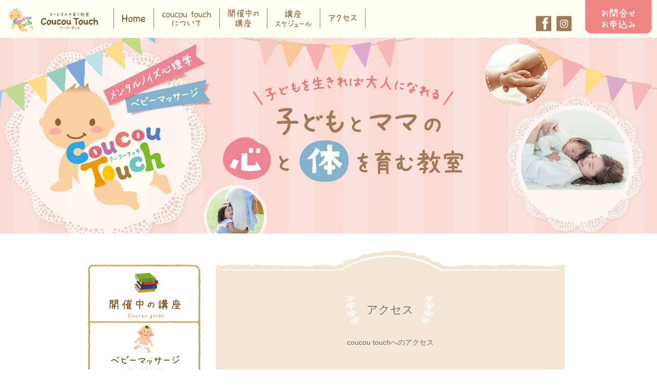

--- FILE ---
content_type: text/html; charset=UTF-8
request_url: https://coucoutouch.com/access
body_size: 13081
content:
<!DOCTYPE html>
<html lang="ja">

<head>
	<meta charset="utf-8">
	<meta name="viewport" content="width=device-width, initial-scale=1">
	<meta name="description" content="宮崎市のベビーマッサージ教室、クークータッチです。お子様との触れ合いを楽しみつつ、ママもリラックスできるベビーマッサージを行います。肩マッサージや授乳中にも嬉しいヘルシーランチ付き。なかなか子連れランチできていないという方も、ぜひご参加ください。">
	<meta name="keywords" content="宮崎,子連れランチ,ベビーマッサージ,アドラー心理学">
	<link rel="icon" href="favicon.ico" type="image/x-icon">
	<link rel="shortcut icon" href="favicon.ico" type="image/x-icon">
	<link rel="stylesheet" href="//maxcdn.bootstrapcdn.com/font-awesome/4.3.0/css/font-awesome.min.css">
	<link rel="stylesheet" href="https://coucoutouch.com/wp/wp-content/themes/coucoutouch_ver2/css/new.css">
	<link rel="stylesheet" href="https://coucoutouch.com/wp/wp-content/themes/coucoutouch_ver2/css/style.css">
	<script src="//ajax.googleapis.com/ajax/libs/jquery/3.1.1/jquery.min.js"></script>
	<script src="https://coucoutouch.com/wp/wp-content/themes/coucoutouch_ver2/js/main.js"></script>
	<title>
		アクセス｜Coucou Touch	</title>
	<link rel='dns-prefetch' href='//s.w.org' />
		<script type="text/javascript">
			window._wpemojiSettings = {"baseUrl":"https:\/\/s.w.org\/images\/core\/emoji\/11\/72x72\/","ext":".png","svgUrl":"https:\/\/s.w.org\/images\/core\/emoji\/11\/svg\/","svgExt":".svg","source":{"concatemoji":"https:\/\/coucoutouch.com\/wp\/wp-includes\/js\/wp-emoji-release.min.js?ver=4.9.26"}};
			!function(e,a,t){var n,r,o,i=a.createElement("canvas"),p=i.getContext&&i.getContext("2d");function s(e,t){var a=String.fromCharCode;p.clearRect(0,0,i.width,i.height),p.fillText(a.apply(this,e),0,0);e=i.toDataURL();return p.clearRect(0,0,i.width,i.height),p.fillText(a.apply(this,t),0,0),e===i.toDataURL()}function c(e){var t=a.createElement("script");t.src=e,t.defer=t.type="text/javascript",a.getElementsByTagName("head")[0].appendChild(t)}for(o=Array("flag","emoji"),t.supports={everything:!0,everythingExceptFlag:!0},r=0;r<o.length;r++)t.supports[o[r]]=function(e){if(!p||!p.fillText)return!1;switch(p.textBaseline="top",p.font="600 32px Arial",e){case"flag":return s([55356,56826,55356,56819],[55356,56826,8203,55356,56819])?!1:!s([55356,57332,56128,56423,56128,56418,56128,56421,56128,56430,56128,56423,56128,56447],[55356,57332,8203,56128,56423,8203,56128,56418,8203,56128,56421,8203,56128,56430,8203,56128,56423,8203,56128,56447]);case"emoji":return!s([55358,56760,9792,65039],[55358,56760,8203,9792,65039])}return!1}(o[r]),t.supports.everything=t.supports.everything&&t.supports[o[r]],"flag"!==o[r]&&(t.supports.everythingExceptFlag=t.supports.everythingExceptFlag&&t.supports[o[r]]);t.supports.everythingExceptFlag=t.supports.everythingExceptFlag&&!t.supports.flag,t.DOMReady=!1,t.readyCallback=function(){t.DOMReady=!0},t.supports.everything||(n=function(){t.readyCallback()},a.addEventListener?(a.addEventListener("DOMContentLoaded",n,!1),e.addEventListener("load",n,!1)):(e.attachEvent("onload",n),a.attachEvent("onreadystatechange",function(){"complete"===a.readyState&&t.readyCallback()})),(n=t.source||{}).concatemoji?c(n.concatemoji):n.wpemoji&&n.twemoji&&(c(n.twemoji),c(n.wpemoji)))}(window,document,window._wpemojiSettings);
		</script>
		<style type="text/css">
img.wp-smiley,
img.emoji {
	display: inline !important;
	border: none !important;
	box-shadow: none !important;
	height: 1em !important;
	width: 1em !important;
	margin: 0 .07em !important;
	vertical-align: -0.1em !important;
	background: none !important;
	padding: 0 !important;
}
</style>
<link rel='https://api.w.org/' href='https://coucoutouch.com/wp-json/' />
<link rel="canonical" href="https://coucoutouch.com/access" />
<link rel='shortlink' href='https://coucoutouch.com/?p=13' />
<link rel="alternate" type="application/json+oembed" href="https://coucoutouch.com/wp-json/oembed/1.0/embed?url=https%3A%2F%2Fcoucoutouch.com%2Faccess" />
<link rel="alternate" type="text/xml+oembed" href="https://coucoutouch.com/wp-json/oembed/1.0/embed?url=https%3A%2F%2Fcoucoutouch.com%2Faccess&#038;format=xml" />
	<script>
		// スマホ時のヘッダーが被るのを防ぐ
		jQuery(window).on('load', function() {
			if (window.matchMedia('(max-width: 767px)').matches) {
				var url = jQuery(location).attr('href');
				if (url.indexOf("#") != -1) {
					var anchor = url.split("#");
					var target = jQuery('#' + anchor[anchor.length - 1]);
					if (target.length) {
						var pos = Math.floor(target.offset().top) - 70;
						jQuery("html, body").animate({
							scrollTop: pos
						}, 500);
					}
				}
			}
		});
	</script>
	<script>
		(function(i, s, o, g, r, a, m) {
			i['GoogleAnalyticsObject'] = r;
			i[r] = i[r] || function() {
				(i[r].q = i[r].q || []).push(arguments)
			}, i[r].l = 1 * new Date();
			a = s.createElement(o),
				m = s.getElementsByTagName(o)[0];
			a.async = 1;
			a.src = g;
			m.parentNode.insertBefore(a, m)
		})(window, document, 'script', 'https://www.google-analytics.com/analytics.js', 'ga');

		ga('create', 'UA-86051506-1', 'auto');
		ga('send', 'pageview');
	</script>

	<meta name="google-site-verification" content="qQJQ_mutb8V3KwEHtxX6OGRiAPS3WlOM8Wt1js_4W14" />
</head>

<body>
	<header id="header" class="cf is-fixed">
		<div class="area-left">
			<h1><a href="https://coucoutouch.com/"><img src="https://coucoutouch.com/wp/wp-content/themes/coucoutouch_ver2/images/new/common/logo-header2.svg" alt="0～6才の子育て教室 CoucouTouch(クークータッチ)のロゴ" width="175"></a></h1>
			<nav id="gnav">
				<ul class="arranged-horizontal cf">
					<li><a href="https://coucoutouch.com/">
							<img src="https://coucoutouch.com/wp/wp-content/themes/coucoutouch_ver2/images/new/common/menu_top/home.svg" alt="Homeへ戻る" width="45" class="gmenu-top_pc">
							<img src="https://coucoutouch.com/wp/wp-content/themes/coucoutouch_ver2/images/new/common/menu_top/sp/home_sp.svg" alt="Homeへ戻る" width="50" class="gmenu-top_sp">
						</a></li>

					<li><a href="https://coucoutouch.com/about-us/">
							<img src="https://coucoutouch.com/wp/wp-content/themes/coucoutouch_ver2/images/new/common/menu_top/about2.svg" alt="coucoutouchについて" width="95" class="gmenu-top_pc">
							<img src="https://coucoutouch.com/wp/wp-content/themes/coucoutouch_ver2/images/new/common/menu_top/sp/about2_sp.svg" alt="coucoutouchについて" width="200" class="gmenu-top_sp">
						</a></li>

					<li><a href="https://coucoutouch.com/course-guide/">
							<img src="https://coucoutouch.com/wp/wp-content/themes/coucoutouch_ver2/images/new/common/menu_top/guide.svg" alt="開催中の講座" width="60" class="gmenu-top_pc">
							<img src="https://coucoutouch.com/wp/wp-content/themes/coucoutouch_ver2/images/new/common/menu_top/sp/guide_sp.svg" alt="開催中の講座" width="100" class="gmenu-top_sp">
						</a></li>

					<li><a href="https://coucoutouch.com/schedule/">
							<img src="https://coucoutouch.com/wp/wp-content/themes/coucoutouch_ver2/images/new/common/menu_top/schedule.svg" alt="講座スケジュール" width="70" class="gmenu-top_pc">
							<img src="https://coucoutouch.com/wp/wp-content/themes/coucoutouch_ver2/images/new/common/menu_top/sp/schedule_sp.svg" alt="講座スケジュール" width="120" class="gmenu-top_sp">
						</a></li>

					<li><a href="https://coucoutouch.com/access/">
							<img src="https://coucoutouch.com/wp/wp-content/themes/coucoutouch_ver2/images/new/common/menu_top/gnav-access.svg" alt="アクセスを見る" width="55" class="gmenu-top_pc">
							<img src="https://coucoutouch.com/wp/wp-content/themes/coucoutouch_ver2/images/new/common/menu_top/sp/gnav-access_sp.svg" alt="アクセスを見る" width="60" class="gmenu-top_sp">
						</a></li>

					<li class="sp-show"><a href="https://coucoutouch.com/contact/">
							<img src="https://coucoutouch.com/wp/wp-content/themes/coucoutouch_ver2/images/new/common/menu_top/sp/contact_sp.svg" alt="お問い合わせをする" width="100"></a></li>
				</ul>
				<p class="gnav-contact sp-hide"><a href="https://coucoutouch.com/contact/">
						<img src="https://coucoutouch.com/wp/wp-content/themes/coucoutouch_ver2/images/new/common/menu_top/contact2.svg" alt="お問い合わせをする" width="130">
					</a></p>
			</nav>
		</div>
		<div class="area-right">
			<div id="icon-menu"></div>
			<ul class="">
				<li><a href="https://www.facebook.com/coucoutouch/about/?referrer=services_landing_page&locale=de_DE" target="_blank">
						<img src="https://coucoutouch.com/wp/wp-content/themes/coucoutouch_ver2/images/new/common/menu_top/facebook.png" alt="facebook" width="30" class=""></a></li>
				<li><a href="https://www.instagram.com/takahashi_yumikko/" target="_blank">
						<img src="https://coucoutouch.com/wp/wp-content/themes/coucoutouch_ver2/images/new/common/menu_top/instagram.png" alt="Instagram" width="30" class=""></a></li>
			</ul>
			<p class="gnav-contact sp-hide"><a href="https://coucoutouch.com/contact/">
					<img src="https://coucoutouch.com/wp/wp-content/themes/coucoutouch_ver2/images/new/common/menu_top/contact2.svg" alt="お問い合わせをする" width="130">
				</a></p>
		</div>
	</header>
	<div class="hero-wrap">
		<div id="hero">
		</div>
	</div>
<div id="access" class="container cf">
	<main id="main">

		<div class="content">
			<section>
				<div class="wrap">
					<div class="main-title">
						<h2>アクセス</h2>
					</div>
					<div class="sub-title">
						<h3>coucou touchへのアクセス</h3>
					</div>
					<div class="cf">
						<div class="area-right">
							<p>〒880-0932</p>
							<p>宮崎県宮崎市大坪西1-8-40</p>
							<p><a href="tel:0985739855">TEL 0985-73-9855</a></p>
							<p>定休日　不定休（事前にお問合せください）</p>
						</div>
						<div class="area-left">
							<iframe src="https://www.google.com/maps/embed?pb=!1m18!1m12!1m3!1d3387.3269626052534!2d131.4038790150549!3d31.897712581246406!2m3!1f0!2f0!3f0!3m2!1i1024!2i768!4f13.1!3m3!1m2!1s0x3538b7ac27a96299%3A0x94e12b84b4b63c61!2scoucou+touch!5e0!3m2!1sja!2sjp!4v1479666761867" frameborder="0" style="border:0" allowfullscreen></iframe>
						</div>
					</div>
				</div>
			</section>
		</div>

	</main>
<div id="sidebar">
	<aside>
		<div id="sidebar-nav">
			<ul class="cf">
			<li id="sidebar-course-guide"><a href="https://coucoutouch.com/course-guide/">開催中の講座</a></li>
				<li id="sidebar-baby-massage"><a href="https://coucoutouch.com/course-guide/#course1">">ベビーマッサージとは</a></li>
				<li id="sidebar-individual-psychology"><a href="https://coucoutouch.com/course-guide/#course2">心と体を育てる講座</a></li>
				<li id="sidebar-kokoro-course"><a href="https://coucoutouch.com/course-guide/#course3">ママのココロを育てる講座</a></li>
				<li id="sidebar-schedule"><a href="https://coucoutouch.com/schedule">スケジュール</a></li>
				<li id="sidebar-official-blog"><a href="https://ameblo.jp/coucoutiger/entry-11468999092.html" target="_blank">オフィシャルブログを読む</a></li>
				<li id="sidebar-leofure-request"><a href="https://coucoutouch.com//lecture-request/">講演依頼をする</a></li>
			</ul>
		</div>
		<div class="sidebar-banner">
			<ul>
				<li><a href="https://form.maildeliver.jp/fm/mailUserExt/showRegisterForm?gpid=rjtMN50QM9SbnIAdcMbnaW9" target="_blank">
					<img src="https://coucoutouch.com/wp/wp-content/themes/coucoutouch_ver2/images/new/common/banner/banner01.svg">
				</a></li>
			</ul>
		</div>
	</aside>
</div>
</div>
<footer id="footer">
	<div class="cf">
		<div class="area-right">
			<nav id="nav-footer">
				<ul>
					<li><a href="https://coucoutouch.com/law/">特定商取引法に基づく表記</a></li>
					<li><a href="https://coucoutouch.com/privacy-policy/">個人情報の取り扱いについて</a></li>
				</ul>
			</nav>
		</div>
		<div class="area-left">
			<div class="area-left">
				<p class="logo-footer"><img src="https://coucoutouch.com/wp/wp-content/themes/coucoutouch_ver2/images/new/common/logo-footer2.svg"
						alt="ベビーマッサージ&アドラー心理学の教室CoucouTouch(クークータッチ)のロゴ" width="125"></p>
			</div>
		</div>
	</div>
	<p class="copyright align-r"><small>&copy;coucoutouch ALL RIGHTS RESERVED</small></p>
</footer>

<script src="https://coucoutouch.com/wp/wp-content/themes/coucoutouch_ver2/js/common.js"></script>

<script type='text/javascript' src='https://coucoutouch.com/wp/wp-includes/js/wp-embed.min.js?ver=4.9.26'></script>
</body>

</html>

--- FILE ---
content_type: text/css
request_url: https://coucoutouch.com/wp/wp-content/themes/coucoutouch_ver2/css/new.css
body_size: 26951
content:
@media screen and (max-width:960px){#top .content:first-child{margin: 0 0 100px;}}#baby-massage .content:not(:first-child),#course-guide .content:not(:first-child),#individual-psychology .content:not(:first-child){margin:80px 0}@media screen and (max-width:640px){#baby-massage .contents .show-contents,#individual-psychology .contents .show-contents{padding:30px 10px!important}}.mt40{margin-top:40px}.mt20{margin-top:20px}@media screen and (min-width:641px){.arranged-horizontal a{position:relative}.arranged-horizontal a img{position:relative;z-index:1}.arranged-horizontal a:hover:after{opacity:1}.arranged-horizontal a:after{-webkit-transition:all .4s;-o-transition:all .4s;transition:all .4s;content:'';background:url(../images/new/common/menu_top/hover.svg) no-repeat;background-size:cover;width:70px;height:70px;position:absolute;display:block;top:-15px;left:0;right:0;margin:auto;opacity:0}}.gmenu-top_pc{opacity:1!important}@media screen and (min-width:641px){.gmenu-top_pc{display:block}}@media screen and (max-width:640px){.gmenu-top_pc{display:none}}@media screen and (min-width:641px){.gmenu-top_sp{display:none}}@media screen and (max-width:640px){.gmenu-top_sp{display:block}}.sidebar-banner{margin:40px 0 0 0}.sidebar-banner li:last-child img{width:100%;margin:0 auto}.sidebar-banner li img{display:block;margin:0 auto 20px;width:100%}@media screen and (max-width:640px){#sidebar-nav li a:hover{background-position:center -5.5vw;border-radius:10px}}.top-btn_wrap{position:relative}.top-btn_wrap img{width:100%}.top-btn_wrap .top-btn{display:-webkit-box;display:-ms-flexbox;display:flex;-webkit-box-pack:center;-ms-flex-pack:center;justify-content:center;position:absolute;bottom:35px;left:0;right:0;margin:auto}.top-btn_wrap .top-btn a{-webkit-transition:all .4s;-o-transition:all .4s;transition:all .4s}.top-btn_wrap .top-btn a img{width:90%}@media screen and (max-width:960px){.top-btn_wrap .top-btn{-ms-flex-wrap:wrap;flex-wrap:wrap;bottom:-50px}.top-btn_wrap .top-btn a{width:80%}.top-btn_wrap .top-btn a:first-child{margin-bottom:5px}}.sub-title img{width:70%}@media screen and (max-width:960px){.sub-title img{width:100%}}.area-voice{position:relative}.area-voice .area-voice_morelink{position:absolute;right:-20px;bottom:-15px;width:280px;z-index:1}.not-img_area{display:-webkit-box;display:-ms-flexbox;display:flex;-webkit-box-align:center;-ms-flex-align:center;align-items:center;-webkit-box-pack:justify;-ms-flex-pack:justify;justify-content:space-between}.not-img_area .area-img{background:#fff;font-size:14px;border-radius:50%;width:230px!important;display:-webkit-box;display:-ms-flexbox;display:flex;-ms-flex-wrap:wrap;flex-wrap:wrap;-webkit-box-pack:center;-ms-flex-pack:center;justify-content:center;-webkit-box-align:center;-ms-flex-align:center;align-items:center}@media screen and (min-width:961px){.not-img_area .area-img{margin-right:20px;height:160px}}.not-img_area .area-img p{width:90%;-ms-flex-item-align:center;align-self:center}.not-img_area .area-img p span{display:block}@media screen and (min-width:961px){.Odd .area-img{-webkit-box-ordinal-group:2;-ms-flex-order:1;order:1;margin-right:0;margin-left:20px}}@media screen and (min-width:961px){.Odd .area-left{-webkit-box-ordinal-group:1;-ms-flex-order:0;order:0}}@media screen and (max-width:960px){.not-img_area{-ms-flex-wrap:wrap;flex-wrap:wrap}.not-img_area .area-img{padding:23% 0;width:100%!important;text-align:center;margin:0 auto}.not-img_area .area-left{width:100%!important}}#about-us .new-bg{background:url(../images/new/about/about_bg.png) no-repeat;background-size:100% auto;padding:30px 0 30px 40px}#baby-massage .new-bg{padding:0 0 0 40px}#about-us .new-bg p,#baby-massage .new-bg p{font-size:14px;color:#7F5B2E;line-height:2.3em;letter-spacing:.2em;margin:30px 0}@media screen and (max-width:960px){#about-us .new-bg p,#baby-massage .new-bg p{line-height:1.5em;letter-spacing:.0em}}#about-us .new-bg p img,#baby-massage .new-bg p img{margin:10px 0}#baby-massage .new-bg p.option{margin-left:40px;margin-right:30px;text-indent:-1em;text-align:justify;font-size:12px;}#about-us .main-title img,#baby-massage .main-title img{vertical-align:top;padding:0 16px}.profile-table ul{display:-webkit-box;display:-ms-flexbox;display:flex;-ms-flex-wrap:wrap;flex-wrap:wrap;background:#f9f4ea;margin-bottom:15px;border-radius:15px;padding:20px}.profile-table ul li{color:#7F5B2E;margin:0!important}.profile-table ul li:first-child{width:25%;font-weight:bold;font-size:16px}.profile-table ul li:last-child{width:75%;font-size:14px;-ms-flex-item-align:center;align-self:center}.profile-table ul li:last-child dd,.profile-table ul li:last-child dt{color:#7F5B2E;line-height:2em}.profile-table ul li:last-child .perfor dt{font-weight:600}.profile-table ul .career dt{font-weight:600}@media screen and (min-width:961px){#baby-massage p:last-child,#individual-psychology p:last-child{}}#baby-massage #area-experience,#individual-psychology #area-experience{margin-bottom:50px}#baby-massage #area-experience h2 img,#individual-psychology #area-experience h2 img{width:50%;margin:0 auto 30px;display:block}@media screen and (max-width:960px){#baby-massage #area-experience h2 img,#individual-psychology #area-experience h2 img{width:90%}}#baby-massage .contents,#individual-psychology .contents{background:#f3e8d5;margin-bottom:50px;position:relative}#baby-massage .contents .show-contents,#individual-psychology .contents .show-contents{display:none;padding:30px}#baby-massage .contents .show-button,#individual-psychology .contents .show-button{color:#7f5b2e;background:#fff;border:2px solid #f3e8d5;display:inline-block;padding:3px 18px;font-size:14px;font-weight:bold;position:absolute;right:6px;bottom:-12px;z-index:1;text-align:center;letter-spacing:.05em;cursor:pointer}#baby-massage .contents .show-button i,#individual-psychology .contents .show-button i{font-size:24px;vertical-align:bottom}#baby-massage .contents .title,#individual-psychology .contents .title{display:-webkit-box;display:-ms-flexbox;display:flex;-webkit-box-align:center;-ms-flex-align:center;align-items:center;padding:30px 30px 0}@media screen and (max-width:960px){#baby-massage .contents .title,#individual-psychology .contents .title{padding:30px 10px 0}}#baby-massage .contents .title h3,#individual-psychology .contents .title h3{width:85%}@media screen and (max-width:960px){#baby-massage .contents .title h3,#individual-psychology .contents .title h3{width:90%}}#baby-massage .contents .title img,#individual-psychology .contents .title img{width:100%}#baby-massage .contents .title:before,#individual-psychology .contents .title:before{display:none}#baby-massage .contents .bottomtext,#individual-psychology .contents .bottomtext{text-align:right}#baby-massage .contents .bottomtext img,#individual-psychology .contents .bottomtext img{width:350px;margin:0 auto;display:block}#baby-massage .contents .bottomtext span,#individual-psychology .contents .bottomtext span{display:block;margin-top:10px}#baby-massage .contents .bottomtext span a,#individual-psychology .contents .bottomtext span a{color:#f2aa45;font-weight:bold;display:inline-block;margin:0 3px}#baby-massage .contents:before,#individual-psychology .contents:before{background:url(../images/new/common/bg-content-after_ver2.png) no-repeat;background-size:cover;content:"";display:block;height:14px;position:relative;-webkit-transform:rotate(180deg);-ms-transform:rotate(180deg);transform:rotate(180deg)}@media screen and (min-width:961px){#baby-massage .contents:before,#individual-psychology .contents:before{bottom:6px}}@media screen and (min-width:641px) and (max-width:960px){#baby-massage .contents:before,#individual-psychology .contents:before{bottom:1vw}}@media screen and (max-width:640px){#baby-massage .contents:before,#individual-psychology .contents:before{bottom:1vw}}@media screen and (max-width:480px){#baby-massage .contents:before,#individual-psychology .contents:before{bottom:3vw}}#baby-massage .contents:after,#individual-psychology .contents:after{background:url(../images/new/common/bg-content-after_ver2.png) no-repeat;background-size:cover;content:"";display:block;height:14px;position:relative}@media screen and (min-width:961px){#baby-massage .contents:after,#individual-psychology .contents:after{bottom:-6px}}@media screen and (min-width:641px) and (max-width:960px){#baby-massage .contents:after,#individual-psychology .contents:after{bottom:-1vw}}@media screen and (max-width:640px){#baby-massage .contents:after,#individual-psychology .contents:after{bottom:-1vw}}@media screen and (max-width:480px){#baby-massage .contents:after,#individual-psychology .contents:after{bottom:-3vw}}@media screen and (min-width:961px){#individual-psychology h2 img{width:60%!important}}#individual-psychology .new-bg{background:url(../images/new/individual/individual_bg.png) no-repeat;background-size:100% auto;padding:30px 0 30px 40px}#individual-psychology .new-bg p,#individual-psychology .new-bg li{font-size:16px;font-weight:bold;color:#7F5B2E;line-height:2.3em;letter-spacing:.2em;margin:30px 0}#individual-psychology .new-bg li{margin:0;}#individual-psychology .new-bg p span{font-weight:bold;border-bottom:3px solid #DDF0FB}#individual-psychology .new-bg p .cg-text_1{color:#68ADE0}@media screen and (max-width:960px){#individual-psychology .new-bg p{line-height:1.5em;letter-spacing:.0em}}#individual-psychology .new-bg p img{margin:10px 0}#individual-psychology .title .line2{width:30%;display:inline-block;line-height:.1vw}@media screen and (max-width:960px){#individual-psychology .title .line2{width:10%}}#individual-psychology .title .line2 div{display:inline-block;height:1px;width:100%;background-color:#68ADE0}#shine .new-bg{background:url(../images/new/shine/shine_bg.png) no-repeat;background-size:100% auto;padding:30px 0 30px 40px}#shine .new-bg p{font-size:16px;font-weight:bold;color:#7F5B2E;line-height:2.3em;letter-spacing:.1em;margin:30px 0}@media screen and (max-width:960px){#shine .new-bg p{line-height:1.5em;letter-spacing:.0em}}#shine .new-bg p img{width:500px;margin:10px 0}#shine .new-bg p a{font-weight:bold;border-bottom:1px solid #7F5B2E}#shine .new-bg p a:hover{text-decoration:none}#shine .new-bg p span{color:#EC6D6D;font-weight:bold}#shine .new-bg p .bd_line{position:relative;padding:0 .4em .1em;z-index:2}#shine .new-bg p .bd_line:after{position:absolute;bottom:0;left:0;z-index:-1;content:'';width:100%;height:10px;background-color:#FDE9D9}#shine .new-bg .Stext{font-size:14px;font-weight:lighter}#shine #area-shine h2 img{width:70%;margin:0 auto;display:block}@media screen and (max-width:960px){#shine #area-shine h2 img{width:90%}}#shine #area-shine .title{display:-webkit-box;display:-ms-flexbox;display:flex;-webkit-box-align:center;-ms-flex-align:center;align-items:center;padding:0 30px 0;margin-top:60px}@media screen and (max-width:960px){#shine #area-shine .title{padding:30px 10px 0;margin-top:30px}}#shine #area-shine .title h3{width:70%}@media screen and (max-width:960px){#shine #area-shine .title h3{width:90%}}#shine #area-shine .title img{width:100%}#shine #area-shine .title:before{display:none}#shine #area-shine .title .line{width:30%;display:inline-block;line-height:.1vw}@media screen and (max-width:960px){#shine #area-shine .title .line{width:10%}}#shine #area-shine .title .line div{display:inline-block;height:1px;width:100%;background-color:#EC6D6D}.course_contents{padding:0 30px}.course_contents .course_text{padding:20px;margin:15px 0 30px;background:#f9f4ea;border-radius:15px}.course_contents .course_text span{font-weight:bold}@media screen and (max-width:640px){.course_contents .course_text span{display:block;margin-top:15px}.course_contents .course_text span:first-child{margin-top:0}}.course_contents .mtitle{width:80%;margin:50px auto 30px;display:block}@media screen and (max-width:960px){.course_contents .mtitle{width:100%}}.course_contents .bottom-link{text-align:right}.course_contents .bottom-link img{width:300px;position:relative;right:-10px}.course_contents .bottom-link span{display:block;font-size:14px;margin-top:5px}.course_contents .bottom-link span a{color:#EC6D6D;margin:0 3px}.noneM{display:none!important;margin:0!important;height:0}.txt-s{font-size:1rem!important;color:#111!important}@media screen and (min-width:961px){.step_4{padding:0 30px}}.step_4 .list-style-step dt{display:list-item!important;list-style:disc inside;font-size:14px}.step_4 .list-style-step span{display:block!important;margin:20px 0 5px;font-weight:700}.step_4 .list-style-step span:first-child{margin-top:0}.step_4 ul{display:-webkit-box;display:-ms-flexbox;display:flex;-webkit-box-align:center;-ms-flex-align:center;align-items:center;-ms-flex-wrap:wrap;flex-wrap:wrap;margin:50px 0}@media screen and (max-width:960px){.step_4 ul{-webkit-box-pack:center;-ms-flex-pack:center;justify-content:center}}@media screen and (min-width:961px){.step_4 ul:nth-child(2n){-webkit-box-pack:end;-ms-flex-pack:end;justify-content:flex-end}}@media screen and (max-width:960px){.step_4 ul li{margin-bottom:30px;text-align:center}.step_4 ul li:last-child{margin-bottom:0}}.step_4 ul li:first-child{width:150px;height:150px;border-radius:50%;background:#fff;display:-webkit-box;display:-ms-flexbox;display:flex;-webkit-box-pack:center;-ms-flex-pack:center;justify-content:center;-webkit-box-align:center;-ms-flex-align:center;align-items:center;font-size:24px;font-weight:bold;color:#91b122}@media screen and (min-width:961px){.step_4 ul li:first-child{margin-right:30px}}.step_4 ul li:first-child img{width:40%}.step_4 ul li:last-child{font-size:16px}@media screen and (max-width:960px){.step_4 ul li span{display:none}}.schedule h2{background:url(../images/new/schedule/schedule1.svg) no-repeat;background-size:cover;padding:15px 0;display:block}.schedule h2 img{width:20%;margin:0 auto;display:block}@media screen and (max-width:960px){.schedule h2 img{width:40%}}.schedule dl{display:-webkit-box;display:-ms-flexbox;display:flex;-webkit-box-align:center;-ms-flex-align:center;align-items:center;padding:30px;margin-top:20px;border-radius:15px}@media screen and (max-width:960px){.schedule dl{-ms-flex-wrap:wrap;flex-wrap:wrap}}.schedule dl h3{font-weight:bold;font-size:18px;text-align:center;padding-bottom:8px;margin-bottom:30px;background:#dfefff;-webkit-box-shadow:0px 0px 0px 5px #dfefff;box-shadow:0px 0px 0px 5px #dfefff;border:dashed 2px white;padding:0.2em 0.5em}.schedule dl h3:nth-child(n+2){margin-top:40px}.schedule dl:first-child{margin-top:30px;background:#FEEAB4}.schedule dl:first-child h3{color:#F18D00}.schedule dl:nth-child(2){background:#D4EDF7}.schedule dl:nth-child(2) h3{color:#68ADE0}.schedule dl:nth-child(3){background:#F9D3CE}.schedule dl:nth-child(3) h3{color:#EC6D7B}.schedule dl .course1 li:first-child{background:#FEEAB4;color:#F18D00}.schedule dl .course1 span{display:block;text-align:center}.schedule dl .course2 li:first-child{background:#D4EDF7;color:#F18D00}.schedule dl .course2 span{display:block;text-align:center}.schedule dl .course3 li:first-child{background:#F9D3CE;color:#EC6D7B}.schedule dl .course3 span{display:block;text-align:center}.schedule dl dt{position:relative}.schedule dl dt a img{position:absolute;right:-10px;width:250px;bottom:10px}.schedule dl dt:first-child{width:30%;display:-webkit-box;display:-ms-flexbox;display:flex;-webkit-box-pack:center;-ms-flex-pack:center;justify-content:center}@media screen and (min-width:961px){.schedule dl dt:first-child{margin-right:15px}}@media screen and (max-width:960px){.schedule dl dt:first-child{width:100%;margin-bottom:30px}}.schedule dl dt:first-child img{width:100%;-ms-flex-item-align:center;align-self:center}.schedule dl dt:last-child{width:70%;background:#fff;border-radius:15px;padding:15px 15px 50px}@media screen and (max-width:960px){.schedule dl dt:last-child{width:100%}}.schedule dl ul{display:-webkit-box;display:-ms-flexbox;display:flex;-webkit-box-pack:center;-ms-flex-pack:center;justify-content:center;-webkit-box-align:center;-ms-flex-align:center;align-items:center;margin-top:15px}.schedule dl ul li:first-child{width:65px;border-radius:10px;padding:5px;text-align:center;font-weight:bold;margin-right:15px;font-size:14px}.schedule dl ul li:last-child{width:90%;color:#7F5B2E;font-weight:bold;font-size:14px}@media screen and (max-width:960px){.schedule dl ul li:last-child{font-size:12px}}.content-single{background:#C6DDF3}.content-single:before{background:url(../images/new/common/single_bgT.jpg) no-repeat;background-size:101%;background-position:center;content:"";display:block;height:40px;position:relative}.content-single:after{background:url(../images/new/common/single_bgB.jpg) no-repeat;background-size:101%;background-position:center;content:"";display:block;height:14px;position:relative}.single-inner{background:#fff;border-radius:15px;padding:30px;margin-top:30px}@media screen and (max-width:960px){.single-inner{padding:30px 10px}}.single-inner h2{font-size:24px;font-weight:bold;color:#7F5B2E;border-bottom:1px solid #7F5B2E;padding-bottom:5px;margin:30px 0 10px}.single-inner p{display:block;margin:1.7em 0;line-height:1.7em;letter-spacing:0.4px}.single_head{display:-webkit-box;display:-ms-flexbox;display:flex;-webkit-box-pack:justify;-ms-flex-pack:justify;justify-content:space-between}.single_head li:first-child a{color:#3968B2;font-weight:bold;background:#B2D2EF;display:inline-block;width:100px;height:30px;line-height:30px;padding:0 15px;position:relative;text-decoration:none;-webkit-transition:all 1s linear;-o-transition:all 1s linear;transition:all 1s linear}.single_head li:first-child a:before{border:15px solid transparent;border-left:15px solid #B2D2EF;content:"";position:absolute;right:-30px}.single_head li:last-child{font-weight:bold}.paging{display:-webkit-box;display:-ms-flexbox;display:flex;-webkit-box-pack:end;-ms-flex-pack:end;justify-content:flex-end;color:#3968B2;margin-top:50px;width:100%}.paging a{color:#3968B2;width:50%}.paging a:last-child{text-align:right}.paging a .next:before{font-family:'FontAwesome';content:'\f100';margin-right:5px;font-size:20px;vertical-align:top}.paging a .prev:after{font-family:'FontAwesome';content:'\f101';margin-left:5px;font-size:20px;vertical-align:top}#cat-title{margin-bottom:50px;background:#C6DDF3}#cat-title h2{font-weight:bold;text-align:center;font-size:24px;padding:10px 0;color:#3968B2}#cat-title:before{background:url(../images/new/common/single_bgT.jpg) no-repeat;background-size:cover;background-position:center;content:"";display:block;height:40px;position:relative}#cat-title:after{background:url(../images/new/common/single_bgB.jpg) no-repeat;background-size:cover;background-position:center;content:"";display:block;height:14px;position:relative}.cat-list-wrap{margin-top:50px}.cat-list-wrap .cat-list{display:-webkit-box;display:-ms-flexbox;display:flex;-ms-flex-wrap:wrap;flex-wrap:wrap;margin:0 -1%}.cat-list-wrap .cat-list li{border-top:2px solid #C6DDF3;position:relative;padding-bottom:40px;margin:0 1% 10px}.cat-list-wrap .cat-list li .day{font-weight:bold;text-align:right;display:block;margin-top:5px;font-size:12px}.cat-list-wrap .cat-list li img{width:100%}.cat-list-wrap .cat-list li h4{font-size:18px;margin:5px 0;font-weight:bold}.cat-list-wrap .cat-list li h5{color:#3968B2;background:#C6DDF3;padding:5px 0;position:absolute;bottom:0;width:100%}.cat-list-wrap .cat-list li h5 span{font-weight:bold;padding-left:10px}@media screen and (min-width:901px){.cat-list-wrap .cat-list li{width:calc(32% - 1%)}.cat-list-wrap .cat-list li:nth-child(n+4){margin:40px 1% 10px}}@media screen and (min-width:601px) and (max-width:900px){.cat-list-wrap .cat-list li{width:calc(49% - 1%)}.cat-list-wrap .cat-list li:nth-child(n+3){margin:40px 1% 10px}}@media screen and (max-width:600px){.cat-list-wrap .cat-list li{width:calc(100%);margin:0 1% 50px}}.cat-name_wrap{width:200px;margin-top:30px}.cat-name_wrap h3{border:1px solid #3968B2;padding:5px 16px;font-weight:bold;color:#3968B2;font-size:18px}.cat-name_wrap .cat-name_list li{margin:5px 0 5px 10px}.cat-name_wrap .cat-name_list li:first-child{margin-top:10px}.cat-name_wrap .cat-name_list li a{color:#3968B2;font-weight:bold;display:block}.cat-name_wrap .cat-name_list li a:before{font-family:'FontAwesome';content:'\f096';display:inline-block;margin-right:5px}.line{padding:0;width:6%;display:inline-block;line-height:.1vw}@media screen and (max-width:960px){.line{width:10%}}.line div{display:inline-block;height:2px;width:100%;margin:2px 0}#course1 .line div{background-color:#F6AB00;}#course2 .line div{background-color:#68ADE0;}#course3 .line div{background-color:#EC6D7B;}.line2{padding:0;width:20%;display:inline-block;line-height:.1vw}@media screen and (max-width:960px){.line2{width:10%}}.line2 div{display:inline-block;height:2px;width:100%;background-color:#68ADE0;margin:2px 0}#course-guide .mt10{margin-top:10px}#course-guide h2 img{width:80%;margin:0 auto;display:block}@media screen and (max-width:960px){#course-guide h2 img{width:100%}}#course-guide .title{display:-webkit-box;display:-ms-flexbox;display:flex;-webkit-box-align:center;-ms-flex-align:center;align-items:center;padding:30px 0 0}@media screen and (max-width:960px){#course-guide .title{padding:30px 0 0}}#course-guide .title h3{width:100%}@media screen and (max-width:960px){#course-guide .title h3{width:90%}}#course-guide .title img{width:100%}#course-guide .title:before{display:none}#course-guide .sub-title h3{margin:45px 0}#course-guide .sub-title h4{margin-bottom:15px}.qawrap{margin-bottom:10%}.qanda h2{font-size:30px;font-weight:bold;text-align:center;margin-top:-30px}.qanda ul{margin:30px 0}.qanda ul li{display:-webkit-box;display:-ms-flexbox;display:flex;-webkit-box-align:center;-ms-flex-align:center;align-items:center}.qanda ul li span{width:90%}.qanda ul li:first-child span{font-size:16px;font-weight:bold}.qanda ul li:first-child:before{content:'';background:url(../images/new/contact/Q.svg) no-repeat;background-size:100%;background-position:center;width:40px;height:40px;display:inline-block;margin-right:20px}.qanda ul li:last-child{margin-top:5px}.qanda ul li:last-child:before{content:'';background:url(../images/new/contact/A.svg) no-repeat;background-size:100%;background-position:center;width:40px;height:40px;display:inline-block;margin-right:20px}.form-wrap .form2{display:none}.form-wrap .form3{display:none}.form-wrap h3{text-align:center;font-size:18px;font-weight:bold;margin-top:40px}.form-wrap .select-form{display:-webkit-box;display:-ms-flexbox;display:flex;margin:10px 0 40px}@media screen and (max-width:960px){.form-wrap .select-form{-ms-flex-wrap:wrap;flex-wrap:wrap}}.form-wrap .select-form li{width:50%;text-align:center;border-radius:3px;padding:15px 0;background:#fff}@media screen and (min-width:961px){.form-wrap .select-form li:nth-child(2){margin:0 0 0 10px}}@media screen and (max-width:960px){.form-wrap .select-form li{width:100%}}@media screen and (max-width:960px){.form-wrap .select-form li{margin-bottom:12px}}.form-wrap .select-form li span{color:#000;font-weight:bold;font-size:18px}.form-wrap .select-form li:hover{cursor:pointer}.form-wrap .select-form .active{background:#ed9ba3;display:block}.form-wrap .select-form .active span{color:#fff}.form-wrap .select-form .fa-dot-circle-o{color:#ffffff;margin-right:5px;font-size:20px}.form-wrap .select-form .fa-circle-o{color:#ed9ba3;margin-right:5px;font-size:20px}.form-wrap .form-two{display:-webkit-box;display:-ms-flexbox;display:flex}.form-wrap .form-two input{width:50%}.form-wrap .form-two input:first-child{margin-right:30px}.form-wrap .select-group{position:relative;display:inline-block;overflow:hidden;width:100%;background:#fff}.form-wrap .time{display:-webkit-box;display:-ms-flexbox;display:flex}.form-wrap .time select{width:47%}.form-wrap .time span{width:6%;display:block;text-align:center;margin:0 1%;height:48px;line-height:48px;font-size:16px}.form-wrap .select{position:relative;z-index:1;width:100%;-webkit-appearance:none;-moz-appearance:none;appearance:none}.form-wrap .select-group:after{position:absolute;top:0;bottom:0;right:12px;width:0;height:0;margin:auto;content:'';border-top:6px solid #111;border-right:6px solid transparent;border-left:6px solid transparent}.form-wrap form{margin-top:30px;width:100%}.form-wrap form p{margin-top:60px}.form-wrap form p:first-child{margin-top:0}.form-wrap form span{font-weight:bold;font-size:21px;display:block}.form-wrap form .comments{font-size:12px;color:#11a5ff;margin-bottom:5px;display:block}.form-wrap form input,.form-wrap form select{height:48px}.form-wrap form textarea{line-height:1.3em}.form-wrap form input,.form-wrap form select{border:1px solid #ccc;width:100%;height:60px;border-radius:3px;padding:15px 9px;resize:none;font-weight:500;font-size:18px;-webkit-appearance:none;-moz-appearance:none;appearance:none;z-index:1;}@media screen and (max-width:600px){.form-wrap form select{font-size:14px}}.form-wrap form input[type=email]:focus,.form-wrap form input[type=text]:focus,.form-wrap form textarea:focus{-webkit-box-shadow:0 0 3px #4f9fcf;box-shadow:0 0 3px #4f9fcf;border:1px solid #4f9fcf}.form-wrap form button{background:#3776ea;width:100%;padding:20px 0;margin-top:30px;text-align:center;display:block;border-radius:3px}.form-wrap form button:hover{cursor:pointer}.form-wrap form button span{color:#fff}.form-wrap form .caution{font-size:12px;color:#777}.form-wrap :placeholder-shown{color:#ddd}.form-wrap ::-webkit-input-placeholder{color:#ddd}.form-wrap :-moz-placeholder{color:#ddd;opacity:1}.form-wrap ::-moz-placeholder{color:#ddd;opacity:1}.form-wrap .ui-datepicker td{border:0;padding:5px}.form-wrap .others{display:none}.form-wrap .others span{color:#3f92da}.form-wrap .error-msg{color:red!important;font-size:12px}.form-wrap .success{font-size:18px;text-align:center;color:#6db5f5}.form-wrap .result-msg{font-size:18px;text-align:center;color:red}.cake-form{padding:30px;background:#f5f5f5;border-radius:15px}@media screen and (max-width:960px){.cake-form{padding:10px}}.cake-form h2{font-weight:bold;font-size:24px;text-align:center;padding-bottom:8px;margin-bottom:30px;background:#dfefff;-webkit-box-shadow:0px 0px 0px 5px #dfefff;box-shadow:0px 0px 0px 5px #dfefff;border:dashed 2px white;padding:20px 0}@media screen and (max-width:960px){.cake-form h2{padding:20px 10px;font-size:18px}}.cake-form .address2-trigger,.cake-form .address2-trigger2{font-size:14px;text-align:center;margin-bottom:30px;display:-webkit-box;display:-ms-flexbox;display:flex;-webkit-box-align:center;-ms-flex-align:center;align-items:center;-webkit-box-pack:center;-ms-flex-pack:center;justify-content:center}.cake-form .address2-trigger2:hover,.cake-form .address2-trigger:hover{cursor:pointer}.cake-form .address2-trigger2 span,.cake-form .address2-trigger span{font-size:16px;display:block;color:#789ee3}.cake-form .address2-form span{color:#789ee3}.cake-form_link{background: #4a98d3;color: #fff;width: 300px;margin: 20px auto 30px;display: block;text-align: center;border-radius: 3px;padding: 10px 0;font-weight: bold;}


--- FILE ---
content_type: text/css
request_url: https://coucoutouch.com/wp/wp-content/themes/coucoutouch_ver2/css/style.css
body_size: 27226
content:
@charset "utf-8";

h1.page-title {
  height: 400px;
}
/* Reset
*****************************/
html,
body,
div,
span,
h1,
h2,
h3,
h4,
h5,
h6,
p,
a,
em,
img,
small,
strong,
dl,
dt,
dd,
ol,
ul,
li,
form,
label,
table,
caption,
tr,
th,
td,
article,
footer,
header,
hgroup,
menu,
nav,
section {
  border: 0;
  font-size: 1em;
  font-style: normal;
  font-weight: normal;
  margin: 0;
  padding: 0;
  vertical-align: baseline;
}
html {
  font-size: 12px;
}
body {
  background: #fff;
  color: #7a6a56;
  font-family: "メイリオ","Meiryo","ヒラギノ角ゴ Pro W3","Hiragino Kaku Gothic Pro","HiraKakuPro-W3",
    "ＭＳ Ｐゴシック","MS PGothic","Arial", "Helvetica",sans-serif;
  font-size: 1.2rem;
}
ol,
ul {
  list-style: none;
}
table {
  border-collapse: collapse;
  border-spacing: 0;
  width: 100%;
}
table tr {
  border-bottom: 1px solid #ccc;
}
table th,
table td {
  padding: 4px 2px;
  vertical-align: middle;
}
table td:first-child {
  line-height: 1.2em;
  width: 4.5em;
}
img {
  border: 0;
  max-width: 100%;
  vertical-align: bottom;
}
a {
  color: #7a6a56;
  text-decoration: none;
}
a:hover {
  text-decoration: underline;
}


/* Wordpress
*****************************/
#single p {
  display: block;
  margin: 1em 0;
}
strong {
  font-weight: bold;
}
em {
  font-style: italic;
}
blockquote {
  display: block;
  -webkit-margin-before: 1em;
  -webkit-margin-after: 1em;
  -webkit-margin-start: 40px;
  -webkit-margin-end: 40px;
}
.aligncenter {
  display: block;
  margin: 0 auto;
}
.alignright {
  float: right;
}
.alignleft {
  float: left;
}
img[class*="wp-image-"],
img[class*="attachment-"] {
  height: auto;
  max-width: 100%;
}

/* Form
*****************************/
input, button, textarea, select {
  -ms-appearance:none;
  -moz-appearance:none;
  -webkit-appearance:none;
  appearance:none;
  background:#fff;
  border:1px solid #ccc;
  border-radius:2px;
  color: #404040;
  font-size:1.2rem;
  margin:0;
  padding:8px;
  outline:none;
  -ms-transition:all .3s;
  -moz-transition:all .3s;
  -webkit-transition:all .3s;
  transition:all .3s;
}
select {
  padding-right: 28px;
}
textarea {
  height: 100%;
  vertical-align: top;
}
input:focus, textarea:focus, select:focus {
  border:1px solid #ef8585;
  box-shadow:0 0 7px #ef8585;
}
input,
textarea,
select {
  -ms-box-sizing:border-box;
  -moz-box-sizing:border-box;
  -webkit-box-sizing:border-box;
  box-sizing:border-box;
  width: 100%;
}
label {
  cursor:pointer;
  display:inline-block;
  position:relative;
  -ms-transition:all .2s;
  -moz-transition:all .2s;
  -webkit-transition:all .2s;
  transition:all .2s;
}

/***** selectbox *****/
select {
  background: transparent;
  position: relative;
  z-index: 300;
}
.selectbox {
  background: #fff;
  width: 100%;
}
.selectbox:before {
  background: #f1f2f1;
  border: 1px solid #ccc;
  -ms-box-sizing: border-box;
  -moz-box-sizing: border-box;
  -webkit-box-sizing: border-box;
  box-sizing: border-box;
  content: "";
  display: block;
  height: 100%;
  position: absolute;
  right: 0;
  top: 0;
  width: 30px;
  z-index: 10;
}
.selectbox:after {
  content: "\f078";
  font-family: "FontAwesome";
  font-size: 15px;
  position: absolute;
  right: 8px;
  top: 22px;
  z-index: 100;
}

@media screen and (max-width: 600px){
  .selectbox:after {
    top: 20px;
  }
}

/***** selectbox *****/
input[type="submit"] {
  background: #3776ea;
  color: #fff;
  display: block;
  font-size: 1.5rem;
  margin: 20px auto;
  padding: 12px;
  width: 80%;
}
input[type="submit"]:hover {
  cursor: pointer;
}

/***** radiobutton *****/
input[type="radio"] {
  display:none;
}
label.radio {
  padding:3px 3px 3px 25px;
}
label.radio:before,
label.radio:after {
  position:absolute;
  content:'';
  -webkit-transition:all .2s;
  -moz-transition:all .2s;
  -ms-transition:all .2s;
  transition:all .2s;
}
label.radio:before {
  top:50%;
  left:0;
  width:20px;
  height:20px;
  margin-top:-11px;
  background:#ffffff;
  border:1px solid #cccccc;
  border-radius:50%;
}
label.radio:after {
  background:#ef8585;
  opacity:0;
  top:50%;
  left:6px;
  width:10px;
  height:10px;
  margin-top:-5px;
  border-radius:50%;
  -webkit-transform:scale(.5);
  -moz-transform:scale(.5);
  -ms-transform:scale(.5);
  transform:scale(.5);
}
input[type="radio"]:checked + label:before {
  background:#ffffff;
  border:1px solid #ef8585;
  box-shadow:0 0 7px #ef8585;
}
input[type="radio"]:checked + label:after {
  opacity:1;
  -webkit-transform:scale(1);
  -moz-transform:scale(1);
  -ms-transform:scale(1);
  transform:scale(1);
}

/* Layout
*****************************/
.container {
  margin: 0 auto;
  padding: 10px;
  width: 940px;
}
#main {
  -ms-box-sizing: border-box;
  -moz-box-sizing: border-box;
  -webkit-box-sizing: border-box;
  box-sizing: border-box;
  float: right;
  margin: 16px 0;
  padding: 0 10px;
  width: 700px;
}
.content:first-child{
  margin: 0 0 40px;
}
.content:not(:first-child){
  margin: 0 0 40px;
}
.content:not(.no-bg) {
  background: #f3e8d5;
}
.content:not(.no-bg):before {
  background: url(../images/new/common/bg-content-before_ver2.png) no-repeat;
  background-size: cover;
  content: "";
  display: block;
  height: 40px;
  position: relative;
}
@media screen and (min-width: 961px) {
   .content:not(.no-bg):before {
     top: -34px;
  }
}
@media screen and (min-width: 641px) and (max-width: 960px) {
  .content:not(.no-bg):before {
    top: -2.5vw;
 }
}
@media screen and (max-width: 640px) {
   .content:not(.no-bg):before {
     top: -4.5vw;
  }
}


.content:not(.no-bg):after {
  background: url(../images/new/common/bg-content-after_ver2.png) no-repeat;
  background-size: cover;
  content: "";
  display: block;
  height: 14px;
  position: relative;
}
@media screen and (min-width: 961px) {
   .content:not(.no-bg):after {
     bottom: -6px;
  }
}
@media screen and (min-width: 641px) and (max-width: 960px) {
  .content:not(.no-bg):after {
    bottom: -1vw;
 }
}
@media screen and (max-width: 640px) {
   .content:not(.no-bg):after {
     bottom: -1vw;
  }
}
@media screen and (max-width: 480px) {
   .content:not(.no-bg):after {
     bottom: -3vw;
  }
}

.wrap {
  padding: 2% 5% 7%;
}
#sidebar {
  float: left;
  margin: 16px 0;
  position: relative;
  width: 220px;
}
.col-2 > * {
  float: left;
  margin: 2%;
  position: relative;
  width: 48%;
}
.col-2 > *:nth-of-type(2n + 1) {
  margin-left: 0;
}
.col-2 > *:nth-of-type(2n + 2) {
  margin-right: 0;
}
.table {
  display: table;
}
.table .tr {
  display: table-row;
}
.table .th {
  display: table-cell;
  padding: 18px 0 0 0;
  vertical-align: top;
}
.table .td {
  display: table-cell;
  padding: 8px 0 8px 1em;
  vertical-align: top;
}
.area-left,
.area-left h1 {
  float: left;
}
.area-left nav,
.area-right {
  float: right;
}
#header .area-right ul{
  margin: 15px 150px 0 0;
}
#header .area-right ul li{
  float: left;
}
#header .area-right ul li:first-of-type{
  padding-right: 10px;
}
.align-l {
  text-align: left;
}
.align-c {
  text-align: center;
}
.align-r {
    text-align: right;
}
.arranged-horizontal > * {
  float: left;
}
.cf:after {
  clear: both;
  content: "";
  display: block;
}
.memo {
  background: rgba(255, 255, 255, .5);
  border-radius: 16px;
  -ms-box-sizing: border-box;
  -moz-box-sizing: border-box;
  -webkit-box-sizing: border-box;
  box-sizing: border-box;
  padding: 8px 20px;
  width: 100%;
}
.memo li {
  margin: 4px 0;
}
.btn-detail{
  position: absolute;;
  bottom: 0;
  right: 0;
}

.mt20 {
  margin-top: 20px;
}
.mb40 {
  margin-bottom: 40px;
}

/* Style
*****************************/
.sp-show {
  display: none !important;
}
.sp-hide {
  display: block !important;
}
#icon-menu {
  display: none;
}
.txt-l {
  font-size: 1.5rem;
}
.txt-s {
  font-size: 1rem;
}
.txt-b {
  font-weight: bold;
}
a:hover img{
filter: alpha(opacity=65);
-moz-opacity: .65;
opacity: .65;
}

.main-title {
  font-size: 1.8rem;
  text-align: center;
}
.main-title:before {
  content: url(../images/img-title-before.png);
  display: inline-block;
  position: relative;
  top: 0;
  left: -8px;
}
.main-title:after {
  content: url(../images/img-title-before.png);
  display: inline-block;
  right: -8px;
  position: relative;
  top: 0;
  -ms-transform: scale(-1, 1);
  -moz-transform: scale(-1, 1);
  -webkit-transform: scale(-1, 1);
  transform: scale(-1, 1);
}
.main-title > * {
  display: inline-block;
  left: 0;
  position: relative;
  top: -20px;
}
.sub-title {
  /*
  font-size: 1.3rem;
  */
  margin: 20px 0 0 0;
  text-align: center;
}
/*
.sub-title:before {
  content: url(../images/bg-title-green-before.png);
  display: inline-block;
  position: relative;
  top: 0;
  left: 8px;
}
.sub-title:after {
  content: url(../images/bg-title-green-after.png);
  display: inline-block;
  position: relative;
  top: 0;
  right: 8px;
}
.sub-title > * {
  background: url(../images/bg-title-green) repeat-x;
  color: #fff;
  display: inline-block;
  left: 0;
  line-height: 28px;
  position: relative;
  top: -9px;
  z-index: 1000;
}
*/
.title {
  font-size: 1.5rem;
  text-align: center;
}
.title:before {
  background: #91b122;
  box-shadow: 0 .4em 0 0 #91b122, 0 .8em 0 0 #91b122;
  content: "";
  display: inline-block;
  height: 2px;
  left: 0;
  position: relative;
  top: 0;
  width: 100%;
}
.title > * {
  background: #f3e8d5;
  color: #91b122;
  display: inline-block;
  left: 0;
  /*line-height: 1em;*/
  padding: 0 8px;
  position: relative;
  top: -18px;
}

.description {
  border-radius: 16px;
  padding: 16px;
}
.description p:first-child {
  margin-top: 0;
}

.ico-required {
  color: #ef8585;
  font-size: .8em;
  padding:0 0 0 .5em;
}
.err-msg {
  color: #c31802;
}

.area-img img {
  -ms-box-sizing: border-box;
  -moz-box-sizing: border-box;
  -webkit-box-sizing: border-box;
  box-sizing: border-box;
  padding: 4%;
  width: 100%;
}
.frame-img {
  content: "";
  background: url(../images/bg-img-frame.png) no-repeat;
  background-size: contain;
  position: absolute;
  top: 0;
  left: 0;
  width: 100%;
}
#overlay{
  background-color: rgba(0,0,0,.75);
  cursor: pointer;
  display: none;
  height: 120%;
  left: 0;
  position: fixed;
  top: 0;
  width: 100%;
  z-index: 500;
}
#btn-close {
  background: rgba(255, 255, 255, .75);
  border-radius: 50%;
  cursor: pointer;
  height: 35px;
  left: 12px;
  position: fixed;
  top: 80px;
  width: 35px;
  z-index: 9999;
}
#btn-close:before {
  content: "\f00d";
  font-family: "FontAwesome";
  font-size: 2rem;
  left: 8.5px;
  position: absolute;
  top: 4.5px;
}
#area-popup {
  bottom: 0;
  left: 0;
  margin: auto;
  right: 0;
  position: fixed;
  top: 0;
  width: 325px;
  z-index: 9999;
}
#area-popup img {
  background: #fff;
  bottom: 0;
  -ms-box-sizing: border-box;
  -moz-box-sizing: border-box;
  -webkit-box-sizing: border-box;
  box-sizing: border-box;
  left: 0;
  margin: auto;
  padding: 10%;
  position: absolute;
  top: 0;
  right: 0;
  width: 100%;
}

/***** Header *****/
#header {
  background: #fffef2;
  padding: 16px 16px 8px 16px;
  position: relative;
}

/***** Footer *****/
#footer {
  background: url(../images/bg-footer.png);
  position: relative;
  min-height: 32px;
  padding: 16px;
}
#footer:before {
  background: url(../images/bg-footer-before.png);
  content: "";
  display: block;
  height: 4px;
  left: 0;
  position: absolute;
  top: 0;
  width: 100%;
}
.logo-footer {
  margin: 0 40px 0 0;
}
#nav-footer li {
  border-left: 1px solid #7a6a56;
  display: inline-block;
  font-size: 1rem;
  margin: 2px 0;
}
#nav-footer li:last-child {
  border-right: 1px solid #7a6a56;
}
#nav-footer li a {
  padding: 0 8px;
}
#footer .copyright {
  margin:-16px 0 0 0;
  clear: both;
}

/***** GlobalNavigation *****/
#gnav {
  margin: 0 0 0 30px;
}
#gnav li {
  border-right: 1px solid #a47856;
  display: table;
}
#gnav li:first-of-type {
  border-left: 1px solid #a47856;
}
#gnav li:last-child {
  border-right: none;
}
#gnav li a {
  display: table-cell;
  height: 40px;
  padding:0 16px;
  vertical-align: middle;
}
#gnav img {
  vertical-align: middle;
}
.gnav-contact {
  position: absolute;
  right: 10px;
  top: -8px;
}

/***** Hero *****/
#hero {
  background: url(../images/new/common/img-hero_min2.jpg) no-repeat;
  background-size: cover;
  background-position: center center;
  padding-top: 30%;
  position: relative;
  width: 100%;
  margin-bottom: 40px;
}
.banner-tel {
  bottom: 7%;
  position: absolute;
  right: 3%;
}
.banner-tel img{
  width: 300px;
}


/***** Sidebar *****/
#sidebar-nav {
  position: relative;
}
#sidebar-nav:before {
  background: url(../images/bg-sidebar-before.png) no-repeat;
  background-size: contain;
  content: "";
  height: 15px;
  left:0;
  position: absolute;
  top: -7px;
  width: 100%;
  z-index: 100;
}
#sidebar-nav:after {
  background: url(../images/bg-sidebar-after.png) no-repeat;
  background-size: contain;
  content: "";
  height: 15px;
  left:0;
  position: absolute;
  bottom: -15px;
  width: 100%;
  z-index: 100;
}
#sidebar-nav li {
  background: url(../images/bg-sidebar-bottom.png) no-repeat left bottom;
  background-size: contain;
  height: 110px;
  position: relative;
}
#sidebar-nav li:before {
  background: url(../images/bg-sidebar-left.png) repeat-y;
  background-size: contain;
  content: "";
  height: inherit;
  left: 0;
  position: absolute;
  top: 0;
  width: 7px;
  z-index: 100;
}
#sidebar-nav li:after {
  background: url(../images/bg-sidebar-right.png) repeat-y;
  background-size: contain;
  content: "";
  height: inherit;
  position: absolute;
  right: -2px;
  top: 0;
  width: 7px;
  z-index: 100;
}
#sidebar-nav li:first-child:before,
#sidebar-nav li:first-child:after {
  top: 5px;
}
#sidebar-nav li:last-child {
  background: none;
  height: 95px;
}
#sidebar-nav li a {
  color: transparent;
  display: block;
  left: 5px;
  height: 107px;
  position: absolute;
  top: -2px;
  width:216px;
}
#sidebar-official-blog a {
  background: url(../images/new/common/left_menu/sidebar-official-blog.svg) no-repeat;
  background-size: 110%;
  background-position: center center;
}
#sidebar-official-blog a:hover {
  background: url(../images/new/common/left_menu/sidebar-official-blog_h.svg) no-repeat;
  background-size: 110%;
  background-position: center -30px;
  border-radius: 10px 10px 0 0 / 10px 10px 0 0;
}
#sidebar-baby-massage a {
  background: url(../images/new/common/left_menu/sidebar-baby-massage2.svg) no-repeat;
  background-size: 100%;
  background-position: center;
}
#sidebar-baby-massage a:hover {
  background: url(../images/new/common/left_menu/sidebar-baby-massage_h2.svg) no-repeat;
  background-size: 100%;
  background-position: center;
}
#sidebar-individual-psychology a {
  background: url(../images/new/common/left_menu/sidebar-individual-psychology2.svg) no-repeat;
  background-size: 100%;
  background-position: center;
}
#sidebar-individual-psychology a:hover {
  background: url(../images/new/common/left_menu/sidebar-individual-psychology_h2.svg) no-repeat;
  background-size: 100%;
  background-position: center;
}
#sidebar-kokoro-course a {
  background: url(../images/new/common/left_menu/kokoro-course2.svg) no-repeat;
  background-size: 100%;
  background-position: center;
}
#sidebar-kokoro-course a:hover {
  background: url(../images/new/common/left_menu/kokoro-course_h2.svg) no-repeat;
  background-size: 100%;
  background-position: center;
}
#sidebar-course-guide a {
  background: url(../images/new/common/left_menu/sidebar-course-guide.svg) no-repeat;
  background-size: 110%;
  background-position: center -12px;
}
#sidebar-course-guide a:hover {
  background: url(../images/new/common/left_menu/sidebar-course-guide_h.svg) no-repeat;
  background-size: 110%;
  background-position: center -28px;
}
#sidebar-schedule a {
  background: url(../images/new/common/left_menu/sidebar-schedule.svg) no-repeat;
  background-size: 100%;
  background-position: center;
}
#sidebar-schedule a:hover {
  background: url(../images/new/common/left_menu/sidebar-schedule_h.svg) no-repeat;
  background-size: 100%;
  background-position: center;
}
#sidebar-leofure-request a {
  background: url(../images/new/common/left_menu/sidebar-leofure-request.svg) no-repeat;
  background-size: 110%;
  background-position: center -12px;
}
#sidebar-leofure-request a:hover {
  background: url(../images/new/common/left_menu/sidebar-leofure-request_h.svg) no-repeat;
  background-size: 110%;
  background-position: center -28px;
  border-radius: 0 0 10px 10px / 0 0 10px 10px;
}


.area-voice .col2 {
  border-bottom: 3px solid #f3e8d5;
  padding: 20px;
}
.area-voice .col2:last-child {
  border: none;
}
.area-voice .area-img {
  width: 30%;
}
.area-voice .area-img img {
  border: 0;
  border-radius: unset;
  padding: 0;
}
.area-voice .area-txt {
  margin: 0;
  width: 65%;
}

/* FrontPage
*****************************/
/*
#top .sub-title > * {
  width: 60%;
}
*/
#top .area-information {
  border: 2px solid #c9a063;
  border-radius: 8px;
  margin: 8px 0 0 0;
}
#top .area-information a:nth-of-type(odd) dl {
  background:#fffcdb;
}
#top .area-information a:first-child dl {
  border-radius: 8px 8px 0 0;
}
#top .area-information a:last-child dl {
  border-radius: 0 0 8px 8px;
}
#top .area-information dl {
  border-bottom: 2px solid #c9a063;
}
#top .area-information a:last-child dl {
  border-bottom: none;
}
#top .area-information dt {
  float: left;
  padding: 2% 0 2% 4%;
}
#top .area-information dd {
  float: left;
  padding: 2% 4%;
}

/* CourseGuide
*****************************/
#course-guide .area-img {
  float: left;
  position: relative;
  width: 50%;
}
#course-guide .area-txt {
  float: right;
  width: 50%;
}
#course-guide .area-txt p {
  margin: -8px 0 0 0;
}

/* AboutUs
*****************************/
#about-us #area-profile .area-profile-img {
  margin: 0 auto 20px auto;
  width: 80%;
}
#about-us #area-profile .area-profile-img img {
  width: 100%;
}
#about-us #area-profile table {
  background: rgba(255, 255, 255, .5);
  table-layout: fixed;
}
#about-us #area-profile tr {
  border-bottom: 3px solid #f3e8d5;
}
#about-us #area-profile tr:last-child {
  border-bottom: none;
}
#about-us #area-profile th {
  font-weight: bold;
  padding: 8px 0;
  vertical-align: top;
  width: 15%;
}
#about-us #area-profile td {
  padding: 8px 0;
  vertical-align: top;
  width: 85%;
}
#about-us #area-profile dl,
#about-us #area-profile li {
  margin: 8px 0;
}
#about-us #area-profile dl:first-child,
#about-us #area-profile li:first-child {
    margin-top: 0;
}
#about-us #area-profile dl:last-child,
#about-us #area-profile li:last-child {
    margin-bottom: 0;
}
#about-us #area-profile dd {
  text-indent: 1em;
}

/* Access
*****************************/
#access .cf {
  position: relative;
}
#access .area-left {
  width: 50%;
}
#access .area-left iframe {
  width: 100%;
  height: 300px;
}
#access .area-right {
  bottom: 1em;
  position: absolute;
  right: 0;
  width: 45%;
}

/* DiaperCake
*****************************/
#diaper-cake .wrap {
  background: url(../images/diaper-cake/bg-diaper-cake.png) no-repeat;
  background-size: contain;
  height: 908px;
  padding: 0;
  position: relative;
}
#diaper-cake #img-01 {
  position: absolute;
  top: 23%;
  left: 25%;
}
#diaper-cake #img-02 {
  position: absolute;
  top: 23%;
  left: 44%;
}
#diaper-cake #img-03 {
  position: absolute;
  top: 23%;
  left: 63%;
}
#diaper-cake #img-04 {
  position: absolute;
  top: 23%;
  left: 81%;
}
#diaper-cake #img-05 {
  position: absolute;
  top: 39%;
  left: 24%;
}
#diaper-cake #img-06 {
  position: absolute;
  top: 39%;
  left: 42%;
}
#diaper-cake #img-07 {
  position: absolute;
  top: 39%;
  left: 62%;
}
#diaper-cake #img-08 {
  position: absolute;
  top: 39%;
  left: 81%;
}
#diaper-cake #img-09 {
  position: absolute;
  top: 59%;
  left: 12%;
}
#diaper-cake #img-10 {
  position: absolute;
  top: 59%;
  left: 41%;
}
#diaper-cake #img-11 {
  position: absolute;
  top: 59%;
  left: 70%;
}
#diaper-cake #img-12 {
  position: absolute;
  top: 69%;
  left: 22%;
}
#diaper-cake #img-13 {
  position: absolute;
  top: 69%;
  left: 51%;
}
#diaper-cake #img-14 {
  position: absolute;
  top: 70%;
  left: 80%;
}

/* PrivacyPolicy
*****************************/
#privacy-policy #main dt {
  margin: 20px 0 0 0;
}
#privacy-policy #main dd dt {
  margin-top: 0;
}
#privacy-policy #main ol {
  list-style: decimal outside;
  padding: 0 0 0 2em;
}
#privacy-policy #main ul {
  list-style: disc outside;
  padding: 0 0 0 3em;
}

/* Schedule
*****************************/
#schedule iframe {
  height: 600px;
  width: 100%;
}

/* Contact
*****************************/
#contact .table .th {
  width: 12em;
}

/* Single
*****************************/
#single .main-title:before,
#single .main-title:after {
  content: none;
}
#single .main-title > * {
  top: 0;
  margin: 1em;
}

@media screen and (max-width:960px) {
  /* Layout
  *****************************/
  .container {
    width: 80%;
  }
  .content:not(.no-bg):before,
  .content:not(.no-bg):after {
    background-size: contain;
  }
  .col-2 > * {
    float: none;
    margin: 2% 0;
    width: 100%;
  }
  .table {
    display: block;
  }
  .table .tr {
    display: block;
  }
  .table .th {
    display: block;
  }
  .table .td {
    display: block;
  }

  /* Style
  *****************************/

  /* AboutUs
  *****************************/
  #about-us #area-profile th {
    width: 25%;
  }
  #about-us #area-profile td {
    width: 75%;
  }

  /* Access
  *****************************/
  #access .area-left {
    width: 100%;
  }
  #access .area-left iframe {
    width: 100%;
    height: 300px;
  }
  #access .area-right {
    margin: 20px 0;
    position: static;
    width: 100%;
  }
}

@media screen and (max-width:640px) {
  /* Layout
  *****************************/
  .container {
    -ms-box-sizing: border-box;
    -moz-box-sizing: border-box;
    -webkit-box-sizing: border-box;
    box-sizing: border-box;
    padding: 2%;
    width: 100%;
  }
  #main {
    clear: right;
    padding: 0;
    width: 100%;
  }
  #sidebar {
    clear: left;
    width: 100%;
  }
  #area-popup {
    height: 60%;
    width: 70%;
  }

  /* Style
  *****************************/
  .sp-show {
    display: block !important;
  }
  .sp-hide {
    display: none !important;
  }

  /***** GlobalNavigation *****/
  #icon-menu {
    color: #ef8585;
    height: 40px;
    font-size: 2.3em;
    padding: 0 8px;
    line-height: 36px;
    float: left;
    display: block;
    position: absolute;
    top: 12px;
    right: 20px;
    cursor: pointer;
  }
  #icon-menu:before {
    display: block;
    content: "";
    height: 4px;
    width: 32px;
    background: #ef8585;
    box-shadow: 0 8px 0 0 #ef8585,
    0 16px 0 0 #ef8585;
    position: absolute;
    top: 6px;
  }
  #icon-menu:after {
    content: "メニュー";
    font-size: 8px;
    text-align: center;
    margin: 16px auto 0 0;
    display: block;
  }
  #gnav {
    background: #fff;
    height: 100%;
    left: 0;
    position: fixed;
    top: 62px;
    -ms-transform: translateX(100%);
    -moz-transform: translateX(100%);
    -webkit-transform: translateX(100%);
    transform: translateX(100%);
    -ms-transition: ease .5s;
    -moz-transition: ease .5s;
    -webkit-transition: ease .5s;
    transition: ease .5s;
    width: 100%;
    z-index: 9999;
  }
  #gnav.action {
    -ms-transform: translateX(20%);
    -moz-transform: translateX(20%);
    -webkit-transform: translateX(20%);
    transform: translateX(20%);
  }
  #gnav li {
    border-bottom: 1px solid #ef8585;
    border-right: none;
    display: block;
    float: none;
  }
  #gnav li a {
    display: block;
    height: inherit;
    padding: 16px;
  }
  #gnav .sp-show {
    background: #ef8585;
  }

  /***** Header *****/
  #header {
    padding: 8px;
  }
  #header .area-right ul{
    width: 70px;
    height: auto;
    margin: 8px 70px 0 0;
  }

  /***** Footer *****/
  #footer {
    margin: 0 0 70px 0;
    padding: 8px;
  }
  #nav-footer {
    margin: 0 0 16px 0;
  }
  #nav-footer li {
    border-right: 1px solid #7a6a56;
    display: block;
  }
  #footer .copyright {
    font-size: 1rem;
    margin: 8px 0 0 0;
    text-align: center;
  }

  /***** Hero *****/
  #hero {
    position: static;
  }
  .banner-tel {
    bottom: 4px;
    left: 0;
    margin: auto;
    right: 0;
    position: fixed;
    text-align: center;
    z-index: 9999;
  }

  /***** Sidebar *****/
  #sidebar-nav:before,
  #sidebar-nav:after {
    content: none;
  }
  #sidebar-nav li {
    background: none;
    float: left;
    margin:1%;
    width: 49%;
  }
  #sidebar-nav li:nth-of-type(odd) {
    margin-left: 0;
  }
  #sidebar-nav li:nth-of-type(even) {
    margin-right: 0;
  }
  #sidebar-nav li:before,
  #sidebar-nav li:after {
    content: none;
  }
  #sidebar-nav li a {
    /*
    background-repeat: no-repeat;
    background-position: center;
    background-size: contain;
    */
    border: 2px solid #c9a063;
    -ms-box-sizing: border-box;
    -moz-box-sizing: border-box;
    -webkit-box-sizing: border-box;
    box-sizing: border-box;
    border-radius: 8px;
    height: 100%;
    left: 0;
    top: 0;
    width: 100%;
  }
  /*
  #sidebar-nav li a:hover {
    background-repeat: no-repeat;
    background-position: center;
    background-size: contain;
  }

  .sidebar-banner {
    margin: 0;
    width: 50%;
    position: absolute;
    bottom: 4px;
    right: 0;
  }
*/
  .area-voice .area-img {
    width: 100%;
    padding-bottom: 15px;
  }
  .area-voice .area-txt {
    width: 100%;
  }
}

@media screen and (max-width: 640px){
  .is-fixed {
    position: fixed!important;
    padding: 8px 8px!important;
    top: 0;
    left: 0;
    z-index: 501;
    width: 100%;
  }
  .hero-wrap{
    padding-top: 62px;
  }
}


.dl-list dt{
    font-size: 16px !important;
    list-style: none !important;
    margin: 12px 0;
}
.dl-list dd {
    margin: -24px 0 0 1em;
}
#course-guide .area-txt p {
    font-size: 12px;
}

.underline {
  background: linear-gradient(transparent 60%, #fce2ba 60%);
}
.strong {
  color: #f18d00;
}
.area-shine li img {
  width: 25%;
  margin: 20px;
}
.underline2 {
  background: linear-gradient(transparent 60%, #d1ecfb 60%);
}
.strong2 {
  color: #68ade0;
}
.underline3 {
  background: linear-gradient(transparent 60%, #fde9d9 60%);
}
.strong3 {
  color: #ec6d6d;
}
#shine .content h2 {
  width: 70%;
  margin: auto;
}
#contact .new-bg h2 {
  width: 50%;
  margin: 20px 0;
}
#contact .new-bg {
  background: url(../images/contact_bg.png) no-repeat;
  background-size: 100% auto;
  padding: 30px 0 30px 40px;
}
#contact .new-bg p,
#contact .new-bg li {
  font-size: 16px;
  color: #7F5B2E;
  line-height: 2.3em;
  letter-spacing: .2em;
}
#contact .new-bg li {
  margin: 0;
}
#contact .flex {
  display: flex;
}
#contact .flex .img {
  flex: 1;
}
#contact .flex .txt {
  flex: 2;
}
#contact .align-c {
  text-align: center;
  margin: 0 !important;
}

@media screen and (max-width:640px) {
  #contact .new-bg h2 {
    width: 100%
  }
  #contact .new-bg,
  #about-us .new-bg,
  #baby-massage .new-bg,
  #individual-psychology .new-bg,
  #shine .new-bg {
    padding-left: 0;
  }
  #contact .flex {
    display: block;
  }
  #shine .content h2 {
    width: 100%;
  }
  .grecaptcha-badge {
    bottom: 70px !important;
  }
}

#law table{
  margin-top: 1rem;
}
#law table th{
  width: 170px;
  text-align: justify;
  padding-right: 2rem;
}

--- FILE ---
content_type: image/svg+xml
request_url: https://coucoutouch.com/wp/wp-content/themes/coucoutouch_ver2/images/new/common/menu_top/sp/about2_sp.svg
body_size: 11072
content:
<svg xmlns="http://www.w3.org/2000/svg" viewBox="0 0 147.2 10.52"><defs><style>.cls-1{fill:#a37856;}</style></defs><g id="moji"><path class="cls-1" d="M2.91,9.82A4,4,0,0,1,1.64,9.4,3.55,3.55,0,0,1,.57,8.55,2.89,2.89,0,0,1,.08,7.37,6.29,6.29,0,0,1,0,6.06,4.52,4.52,0,0,1,.39,4.83,4.74,4.74,0,0,1,1.1,3.74a3.71,3.71,0,0,1,1.11-.82,2.84,2.84,0,0,1,1.38-.26A3.79,3.79,0,0,1,4.33,3a2.82,2.82,0,0,1,.65.5,2.48,2.48,0,0,1,.22.38.66.66,0,0,1,.06.45l-.1.31H4.88l-.46-.3a.94.94,0,0,0-.2-.26A1.13,1.13,0,0,0,4,3.93l-.48-.07a5.75,5.75,0,0,0-.88.39,3.05,3.05,0,0,0-.8.65,3.56,3.56,0,0,0-.59.93,3.12,3.12,0,0,0-.26,1,4.49,4.49,0,0,0,.12.69,1,1,0,0,0,.36.54,2.09,2.09,0,0,0,.93.43,3.89,3.89,0,0,0,1.09.06,6.75,6.75,0,0,0,1.43-.5,7.7,7.7,0,0,0,1.26-.73V7.23h.39L7,7.44l.15.34a.77.77,0,0,1,0,.39L7,8.45A8.3,8.3,0,0,1,5.08,9.52,4.59,4.59,0,0,1,2.91,9.82Z"/><path class="cls-1" d="M12.89,9.76a3.7,3.7,0,0,1-.8.34,2.52,2.52,0,0,1-.89.09,2.66,2.66,0,0,1-1-.36,3.58,3.58,0,0,1-.82-.63A3.4,3.4,0,0,1,8.65,8a4.42,4.42,0,0,1-.23-1.4,5,5,0,0,1,.4-1.29,2.78,2.78,0,0,1,.95-1.1,4.53,4.53,0,0,1,.74-.42,3.22,3.22,0,0,1,.85-.23l.54.05,0,0,.33-.06a1.8,1.8,0,0,1,.71.29,4.1,4.1,0,0,1,.56.47,3.67,3.67,0,0,1,.83,1.55,4.3,4.3,0,0,1,.05,1.83,3.8,3.8,0,0,1-.48,1.16A2.63,2.63,0,0,1,12.89,9.76Zm-.07-1.54a3.18,3.18,0,0,0,.37-1.4A3.86,3.86,0,0,0,13,5.48a2.23,2.23,0,0,0-.3-.57,3,3,0,0,0-.46-.49.25.25,0,0,0-.19-.07,1,1,0,0,1-.28,0,1.24,1.24,0,0,0-.65.15,5.65,5.65,0,0,0-.58.36,2.47,2.47,0,0,0-.58.9,8.21,8.21,0,0,0-.3,1A4.4,4.4,0,0,0,9.9,8a2.42,2.42,0,0,0,.75,1.06,1.27,1.27,0,0,0,.32.21.92.92,0,0,0,.39.09,1.55,1.55,0,0,0,.53-.14,1.66,1.66,0,0,0,.49-.34Z"/><path class="cls-1" d="M19.15,10.52A2.84,2.84,0,0,1,18.09,10a5.74,5.74,0,0,1-.91-.87,4.21,4.21,0,0,1-.62-1.3,4.94,4.94,0,0,1-.16-1.51,9.9,9.9,0,0,1,.14-1.67,4.43,4.43,0,0,1,.57-1.49.29.29,0,0,1,.19-.09l.23,0L18,3.3a.71.71,0,0,1,.09.28,2.46,2.46,0,0,1,0,.28L18,4.21l-.25.25a4.12,4.12,0,0,0-.29,1.3c0,.47-.07.93-.09,1.4a2.77,2.77,0,0,0,.31,1A3.35,3.35,0,0,0,18.3,9c.12.09.24.18.37.26a.67.67,0,0,0,.44.09A5.36,5.36,0,0,0,19.73,9a3.91,3.91,0,0,0,.59-.47A6.58,6.58,0,0,0,21,7.46a4,4,0,0,0,.41-1.21l-.18-1.48V3.37l0-.14h.28l.49.24a6.63,6.63,0,0,1,.25.67,5.94,5.94,0,0,1,.17.7V6.5l-.07.59a3.09,3.09,0,0,0,.48,1.57,9.63,9.63,0,0,1,.75,1.42l-.14.34h-.14a.91.91,0,0,1-.47-.3l-.41-.43a4.92,4.92,0,0,1-.37-.56,3.62,3.62,0,0,1-.26-.6H21.8a5.4,5.4,0,0,1-.72,1.13,3.1,3.1,0,0,1-1.09.83Z"/><path class="cls-1" d="M27.91,9.82a4,4,0,0,1-1.27-.42,3.44,3.44,0,0,1-1.07-.85,2.89,2.89,0,0,1-.49-1.18A5.67,5.67,0,0,1,25,6.06a4.51,4.51,0,0,1,.37-1.23,4.79,4.79,0,0,1,.72-1.09,3.71,3.71,0,0,1,1.11-.82,2.84,2.84,0,0,1,1.38-.26,3.79,3.79,0,0,1,.74.33,2.82,2.82,0,0,1,.65.5,3.72,3.72,0,0,1,.22.38.66.66,0,0,1,.06.45l-.1.31h-.28l-.46-.3a.94.94,0,0,0-.2-.26A1.13,1.13,0,0,0,29,3.93l-.48-.07a6.33,6.33,0,0,0-.89.39,3.41,3.41,0,0,0-.8.65,3.8,3.8,0,0,0-.58.93,2.9,2.9,0,0,0-.26,1,3.54,3.54,0,0,0,.12.69,1,1,0,0,0,.36.54,2.09,2.09,0,0,0,.93.43,3.89,3.89,0,0,0,1.09.06,6.75,6.75,0,0,0,1.43-.5,7.7,7.7,0,0,0,1.26-.73V7.23h.38l.39.21.15.34a.77.77,0,0,1,0,.39L32,8.45a8.52,8.52,0,0,1-1.87,1.07A4.59,4.59,0,0,1,27.91,9.82Z"/><path class="cls-1" d="M37.88,9.76a3.43,3.43,0,0,1-.79.34,2.54,2.54,0,0,1-.89.09,2.78,2.78,0,0,1-1-.36,3.76,3.76,0,0,1-.81-.63A3.4,3.4,0,0,1,33.65,8a4.42,4.42,0,0,1-.23-1.4,5,5,0,0,1,.4-1.29,2.78,2.78,0,0,1,1-1.1,4.53,4.53,0,0,1,.74-.42,3.22,3.22,0,0,1,.85-.23l.54.05,0,0,.33-.06a1.8,1.8,0,0,1,.71.29,4.81,4.81,0,0,1,.56.47,3.67,3.67,0,0,1,.83,1.55,4.3,4.3,0,0,1,0,1.83,4.07,4.07,0,0,1-.48,1.16A2.59,2.59,0,0,1,37.88,9.76Zm-.07-1.54a3.19,3.19,0,0,0,.38-1.4A4.11,4.11,0,0,0,38,5.48a2.23,2.23,0,0,0-.3-.57,3,3,0,0,0-.46-.49.25.25,0,0,0-.19-.07,1.1,1.1,0,0,1-.29,0,1.23,1.23,0,0,0-.64.15c-.2.11-.4.23-.59.36a2.61,2.61,0,0,0-.58.9,10.32,10.32,0,0,0-.29,1A4.4,4.4,0,0,0,34.9,8a2.42,2.42,0,0,0,.75,1.06,1.11,1.11,0,0,0,.32.21.92.92,0,0,0,.39.09,1.55,1.55,0,0,0,.53-.14,1.8,1.8,0,0,0,.49-.34Z"/><path class="cls-1" d="M44.14,10.52a2.87,2.87,0,0,1-1-.52,6.26,6.26,0,0,1-.92-.87,4.18,4.18,0,0,1-.61-1.3,4.94,4.94,0,0,1-.16-1.51,9.9,9.9,0,0,1,.14-1.67,4.41,4.41,0,0,1,.56-1.49.34.34,0,0,1,.2-.09l.23,0L43,3.3a.92.92,0,0,1,.09.28,2.53,2.53,0,0,1,0,.28L43,4.21l-.25.25a4.42,4.42,0,0,0-.3,1.3c0,.47-.06.93-.08,1.4a2.77,2.77,0,0,0,.31,1A3.35,3.35,0,0,0,43.3,9c.12.09.24.18.37.26a.65.65,0,0,0,.44.09A5.24,5.24,0,0,0,44.72,9a3.52,3.52,0,0,0,.6-.47A6.58,6.58,0,0,0,46,7.46a4,4,0,0,0,.41-1.21l-.18-1.48V3.37l0-.14h.28l.49.24c.09.21.17.44.25.67s.12.47.17.7V6.5l-.07.59a3,3,0,0,0,.48,1.57,9.63,9.63,0,0,1,.75,1.42l-.14.34h-.14a.87.87,0,0,1-.47-.3l-.41-.43a4.92,4.92,0,0,1-.37-.56,3.62,3.62,0,0,1-.26-.6H46.8a5.4,5.4,0,0,1-.72,1.13,3.2,3.2,0,0,1-1.09.83Z"/><path class="cls-1" d="M56.79,10.15a4.11,4.11,0,0,1-.53-.13,1,1,0,0,1-.47-.34,3.09,3.09,0,0,1-.37-.78,4.63,4.63,0,0,1-.17-.84L55.12,5.9l0-.9-.83-.07a1.76,1.76,0,0,1-.95-.35,2.45,2.45,0,0,1-.16-.33,1.36,1.36,0,0,1,0-.36l0-.24h.37a2.31,2.31,0,0,0,.82.18,3.64,3.64,0,0,0,.76,0A8.34,8.34,0,0,0,55.25,3a4.94,4.94,0,0,1,.17-1.06h.35l.39.19a2.55,2.55,0,0,1,.17.32.6.6,0,0,1,0,.37,1.53,1.53,0,0,0-.09.54,2,2,0,0,1,0,.41h0l1.53-.36.41.18a1.54,1.54,0,0,1,.17.31.62.62,0,0,1,0,.36l-.1.28c-.36.12-.75.22-1.15.31a8.86,8.86,0,0,1-1,.15c0,.41,0,.9,0,1.49a11.79,11.79,0,0,0,.08,1.62l.19.84.21,0A2.89,2.89,0,0,0,58,8.07c.38-.41.76-.81,1.16-1.21L60,5.65l.35,0,.39.2a1.57,1.57,0,0,1,.18.31.92.92,0,0,1,.05.37,5.34,5.34,0,0,1-.6.89c-.23.28-.45.55-.65.82q-.63.64-1.29,1.26A2.48,2.48,0,0,1,56.79,10.15Z"/><path class="cls-1" d="M66.8,9.76a3.62,3.62,0,0,1-.79.34,2.6,2.6,0,0,1-.9.09,2.8,2.8,0,0,1-1-.36,3.58,3.58,0,0,1-.82-.63A3.4,3.4,0,0,1,62.56,8a4.42,4.42,0,0,1-.23-1.4,5.39,5.39,0,0,1,.4-1.29,2.73,2.73,0,0,1,1-1.1,4.44,4.44,0,0,1,.73-.42,3.22,3.22,0,0,1,.85-.23l.54.05,0,0,.33-.06a1.8,1.8,0,0,1,.71.29,4.1,4.1,0,0,1,.56.47,3.67,3.67,0,0,1,.83,1.55,4.14,4.14,0,0,1,0,1.83,3.8,3.8,0,0,1-.48,1.16A2.56,2.56,0,0,1,66.8,9.76Zm-.07-1.54a3.18,3.18,0,0,0,.37-1.4,3.86,3.86,0,0,0-.16-1.34,2.23,2.23,0,0,0-.3-.57,3,3,0,0,0-.46-.49A.25.25,0,0,0,66,4.35a1,1,0,0,1-.28,0,1.19,1.19,0,0,0-.64.15,4.87,4.87,0,0,0-.59.36,2.47,2.47,0,0,0-.58.9,8.21,8.21,0,0,0-.3,1A4.4,4.4,0,0,0,63.81,8a2.42,2.42,0,0,0,.75,1.06,1.27,1.27,0,0,0,.32.21.92.92,0,0,0,.39.09,1.65,1.65,0,0,0,1-.48Z"/><path class="cls-1" d="M73.06,10.52A2.84,2.84,0,0,1,72,10a5.74,5.74,0,0,1-.91-.87,4.21,4.21,0,0,1-.62-1.3,4.94,4.94,0,0,1-.16-1.51,8.94,8.94,0,0,1,.15-1.67A4.21,4.21,0,0,1,71,3.16a.29.29,0,0,1,.19-.09l.23,0,.49.25a.71.71,0,0,1,.09.28,2.46,2.46,0,0,1,0,.28l-.18.35-.24.25a3.87,3.87,0,0,0-.3,1.3c0,.47-.07.93-.09,1.4a3,3,0,0,0,.31,1,3.35,3.35,0,0,0,.67.85c.12.09.24.18.37.26a.67.67,0,0,0,.44.09A5.36,5.36,0,0,0,73.64,9a3.12,3.12,0,0,0,.59-.47A6.07,6.07,0,0,0,75,7.46a4.3,4.3,0,0,0,.4-1.21l-.18-1.48V3.37l0-.14h.28l.49.24a4.86,4.86,0,0,1,.25.67,5.94,5.94,0,0,1,.17.7V6.5l-.07.59a3.19,3.19,0,0,0,.48,1.57,9.63,9.63,0,0,1,.75,1.42l-.14.34h-.14a1,1,0,0,1-.47-.3l-.41-.43A4.92,4.92,0,0,1,76,9.13a3.62,3.62,0,0,1-.26-.6h-.07A5.4,5.4,0,0,1,75,9.66a3.1,3.1,0,0,1-1.09.83Z"/><path class="cls-1" d="M81.82,9.82a4,4,0,0,1-1.27-.42,3.44,3.44,0,0,1-1.07-.85A2.89,2.89,0,0,1,79,7.37a5.67,5.67,0,0,1-.07-1.31,4.2,4.2,0,0,1,.38-1.23A4.44,4.44,0,0,1,80,3.74a3.71,3.71,0,0,1,1.11-.82,2.84,2.84,0,0,1,1.38-.26,3.79,3.79,0,0,1,.74.33,2.82,2.82,0,0,1,.65.5,3.72,3.72,0,0,1,.22.38.66.66,0,0,1,.06.45l-.1.31h-.28l-.46-.3a.94.94,0,0,0-.2-.26,1.13,1.13,0,0,0-.22-.14l-.48-.07a5.75,5.75,0,0,0-.88.39,3.05,3.05,0,0,0-.8.65,3.56,3.56,0,0,0-.59.93,3.12,3.12,0,0,0-.26,1,4.49,4.49,0,0,0,.12.69,1,1,0,0,0,.36.54,2.09,2.09,0,0,0,.93.43,3.89,3.89,0,0,0,1.09.06,6.75,6.75,0,0,0,1.43-.5,7.7,7.7,0,0,0,1.26-.73V7.23h.38l.39.21.15.34a.77.77,0,0,1,0,.39l-.18.28A8.3,8.3,0,0,1,84,9.52,4.59,4.59,0,0,1,81.82,9.82Z"/><path class="cls-1" d="M88.17,10l-.4-.3a10.16,10.16,0,0,1-.31-2.09c0-.69,0-1.39,0-2.09l.25-3.29a6.07,6.07,0,0,0,.19-1A4.94,4.94,0,0,1,88.14.13.62.62,0,0,1,88.41,0h.27L89,.24a2.52,2.52,0,0,1,.13.33.77.77,0,0,1,0,.37L89,1.22l-.13.09c0,.25,0,.51-.09.8s-.1.56-.17.83l-.32,3.27c.19-.49.42-1,.71-1.67a4.63,4.63,0,0,1,1.24-1.63,1.49,1.49,0,0,1,.65-.33,2.06,2.06,0,0,1,.83,0l.47.29a1.94,1.94,0,0,1,.44.38,4.43,4.43,0,0,1,1.06,2.55,4.83,4.83,0,0,0,.88,2.49l.75.46a1.26,1.26,0,0,0,.14.33.52.52,0,0,1,0,.39l-.1.33-.32,0-.68-.36a1.75,1.75,0,0,1-.58-.54,5.07,5.07,0,0,1-1-2.53A5.06,5.06,0,0,0,92,3.89l-.28-.14a1,1,0,0,0-.45.15,2.24,2.24,0,0,0-.43.31,8.33,8.33,0,0,0-1.6,2.67A14,14,0,0,0,88.49,10Z"/><path class="cls-1" d="M103.43,9.78l-.36-.17a13.9,13.9,0,0,1-.57-2.22,15,15,0,0,1-.18-2.34,11.3,11.3,0,0,1,.24-2.33,7.27,7.27,0,0,1,.8-2.17.89.89,0,0,1,.29-.15.56.56,0,0,1,.34,0l.35.17a1.46,1.46,0,0,1,.16.3.89.89,0,0,1,0,.37,7.78,7.78,0,0,0-.67,2.2,12.28,12.28,0,0,0-.14,2.37,9.63,9.63,0,0,0,.21,1.74c.12.55.22,1.13.31,1.72l-.17.36a.94.94,0,0,1-.3.15A.53.53,0,0,1,103.43,9.78Zm4.28-6.2-.35-.18a1,1,0,0,1-.15-.32.69.69,0,0,1,0-.35l.19-.33a3.13,3.13,0,0,1,1.41-.35l1.56,0,.49.08a.94.94,0,0,1,.46.22,1,1,0,0,1,.15.32.81.81,0,0,1,0,.35l-.2.33a.59.59,0,0,1-.33.17,1.42,1.42,0,0,1-.41,0L110,3.4l-1.15.05C108.47,3.48,108.09,3.52,107.71,3.58Zm3.13,5c-.58-.07-1.16-.16-1.72-.28a4.3,4.3,0,0,1-1.55-.63.85.85,0,0,1-.15-.3.61.61,0,0,1,0-.33l.17-.35a1.1,1.1,0,0,1,.3-.16.65.65,0,0,1,.34,0,5.33,5.33,0,0,0,1.56.53c.55.09,1.1.2,1.64.31a1.05,1.05,0,0,1,.15.3.56.56,0,0,1,0,.34l-.17.35a.72.72,0,0,1-.27.16Z"/><path class="cls-1" d="M121.4,8.92l-.35-.17a.76.76,0,0,1-.19-.32.84.84,0,0,1,0-.39l.18-.35a2.51,2.51,0,0,0,.72-.77c.17-.31.36-.61.54-.92a3.54,3.54,0,0,0,.21-.79,3.45,3.45,0,0,0,0-.86,2.18,2.18,0,0,0-.21-.47,2.42,2.42,0,0,0-.35-.44,1.73,1.73,0,0,0-.71-.34,3.44,3.44,0,0,0-.8-.09H119a14.75,14.75,0,0,0-2.16.37c-.7.18-1.41.34-2.15.48l-.35-.18a1.08,1.08,0,0,1-.16-.3.72.72,0,0,1,0-.33l.18-.35a13.64,13.64,0,0,1,2.29-.65c.78-.15,1.56-.29,2.33-.41h1.52a4.51,4.51,0,0,1,1.33.2,3.49,3.49,0,0,1,1.16.61l.18.18a2.55,2.55,0,0,1,.67,1.12,3.62,3.62,0,0,1,.12,1.37,4.6,4.6,0,0,1-.56,1.76,11.13,11.13,0,0,1-1,1.55l-.21.21-.1.11a1.05,1.05,0,0,1-.3.15A.65.65,0,0,1,121.4,8.92Z"/><path class="cls-1" d="M129.69,8.75a2.88,2.88,0,0,1-.65-.39l-.58-.49a11.48,11.48,0,0,1-1.35-2.54,18.27,18.27,0,0,1-.78-2.74,2,2,0,0,1,.09-.26l.12-.23a1.46,1.46,0,0,1,.3-.16.77.77,0,0,1,.34,0l.36.18c.24.82.5,1.64.78,2.44a13.7,13.7,0,0,0,1.09,2.38l.88.63a1.11,1.11,0,0,1,.17.3.64.64,0,0,1,0,.37l-.18.35a1.08,1.08,0,0,1-.3.16A.72.72,0,0,1,129.69,8.75Zm7.05-2.85-.27-.09-.24-.12A8.1,8.1,0,0,0,135.7,4a5.89,5.89,0,0,0-.95-1.51l-.31-.21a1.1,1.1,0,0,1-.16-.3.65.65,0,0,1,0-.34l.18-.35a1.18,1.18,0,0,1,.29-.16.76.76,0,0,1,.37,0l.5.24.17.18.21.24a11.52,11.52,0,0,1,1,1.67,4.45,4.45,0,0,1,.46,1.88l-.17.36a.62.62,0,0,1-.25.14Z"/><path class="cls-1" d="M145.14,9.61l-.42-.25a5.24,5.24,0,0,1-.86-1.72,7,7,0,0,1-.26-1.95,7.76,7.76,0,0,1,.49-1.88A7.21,7.21,0,0,1,145,2.1l.17-.21h-.1c-.85.07-1.7.16-2.57.28s-1.74.22-2.62.32l-.35-.18a1.08,1.08,0,0,1-.16-.3.72.72,0,0,1,0-.33l.18-.35a28.69,28.69,0,0,1,3.29-.58A33.44,33.44,0,0,1,146.2.52a1.39,1.39,0,0,1,.42.14l.39.21a.85.85,0,0,1,.15.3.65.65,0,0,1,0,.37l-.17.35h-.07V2l-.25.32h-.07l-.42.66h-.07V3a1.44,1.44,0,0,0-.34.43,4.83,4.83,0,0,1-.26.45c-.12.36-.24.71-.37,1.06A3.32,3.32,0,0,0,145,6.11a3.15,3.15,0,0,0,.37,1.53A8.93,8.93,0,0,1,146,9.06l-.17.37a1.46,1.46,0,0,1-.3.16A.77.77,0,0,1,145.14,9.61Z"/></g></svg>

--- FILE ---
content_type: image/svg+xml
request_url: https://coucoutouch.com/wp/wp-content/themes/coucoutouch_ver2/images/new/common/banner/banner01.svg
body_size: 169576
content:
<svg xmlns="http://www.w3.org/2000/svg" xmlns:xlink="http://www.w3.org/1999/xlink" viewBox="0 0 239.52 240.48"><title>アセット 14</title><g id="レイヤー_2" data-name="レイヤー 2"><g id="moji"><image width="998" height="1002" transform="scale(0.24)" xlink:href="[data-uri]"/></g></g></svg>

--- FILE ---
content_type: image/svg+xml
request_url: https://coucoutouch.com/wp/wp-content/themes/coucoutouch_ver2/images/new/common/left_menu/sidebar-individual-psychology2.svg
body_size: 119026
content:
<svg xmlns="http://www.w3.org/2000/svg" xmlns:xlink="http://www.w3.org/1999/xlink" viewBox="0 0 239 124"><defs><style>.cls-1{fill:none;}.cls-2{fill:#83b9e4;}.cls-3{fill:#7f5b2e;}.cls-4{fill:#67acdf;}.cls-5{clip-path:url(#clip-path);}.cls-6{fill:#f5af5f;}.cls-7{fill:#fbdbb7;}.cls-8{fill:#eb7170;}.cls-9{fill:url(#名称未設定グラデーション_7);}.cls-10{fill:url(#名称未設定グラデーション_7-2);}.cls-11{fill:#cbc0be;}.cls-12{fill:#fff;}.cls-13{fill:#f0957f;}.cls-14{fill:#d08575;}.cls-15{fill:#92ab27;}.cls-16{fill:#603830;}.cls-17{fill:#e95952;}.cls-18{fill:#d5c577;}.cls-19{fill:#595757;}.cls-20{fill:#a86b41;}.cls-21{fill:url(#名称未設定グラデーション_7-3);}.cls-22{fill:url(#名称未設定グラデーション_7-4);}.cls-23{fill:#855331;}.cls-24{fill:#eb6d56;}.cls-25{fill:#e95548;}.cls-26{clip-path:url(#clip-path-2);}.cls-27{fill:#6c9bd2;}.cls-28{fill:#4e83b5;}.cls-29{clip-path:url(#clip-path-3);}.cls-30{fill:#136eaa;}.cls-31{fill:#3d6c96;}</style><clipPath id="clip-path"><rect class="cls-1" x="82.45" y="6.75" width="83" height="65.17"/></clipPath><radialGradient id="名称未設定グラデーション_7" cx="106.31" cy="26.1" r="2.93" gradientUnits="userSpaceOnUse"><stop offset="0" stop-color="#f2a19e"/><stop offset="1" stop-color="#fbdbb7"/></radialGradient><radialGradient id="名称未設定グラデーション_7-2" cx="126.47" cy="26.13" r="3.06" xlink:href="#名称未設定グラデーション_7"/><radialGradient id="名称未設定グラデーション_7-3" cx="953.76" cy="53.4" r="2.58" gradientTransform="matrix(-1, 0, 0, 1, 1084.09, 0)" xlink:href="#名称未設定グラデーション_7"/><radialGradient id="名称未設定グラデーション_7-4" cx="939.68" cy="53.4" r="2.58" gradientTransform="matrix(-1, 0, 0, 1, 1084.09, 0)" xlink:href="#名称未設定グラデーション_7"/><clipPath id="clip-path-2"><path class="cls-2" d="M138.15,65.29l.3,17.84,5.37-.43s-.06-9.73-.74-15.44c0,0,5.77-2.1,10.67-10.47L151,55.06a20.48,20.48,0,0,1-10.73,8.72Z"/></clipPath><clipPath id="clip-path-3"><path class="cls-2" d="M129.8,64.68l3.17.68-.1.49,1.67-2.07,2.11,1.51-.3,17.84L131,82.7s.06-8.38.61-14.21c-3.48,1.21-9.06,2.71-9.27-.18C122.09,65.18,129.8,64.68,129.8,64.68Z"/></clipPath></defs><g id="waku"><path class="cls-3" d="M54.08,88.64l-.46-.33a2.76,2.76,0,0,1-.16-1.37q.09-.7.21-1.5c.09-.34.16-.7.23-1.08a1.65,1.65,0,0,1,.46-.92,1.7,1.7,0,0,1,.51-.17.87.87,0,0,1,.48.07l.48.33a1.72,1.72,0,0,1,.12,1c-.08.36-.14.72-.19,1.08l-.13,1.07-.2,1.21-.33.44a1.37,1.37,0,0,1-.51.19A1,1,0,0,1,54.08,88.64Zm10.26,2.08a13.59,13.59,0,0,1-2.52-.94,5.85,5.85,0,0,1-2.08-1.72l-.35-.43a8.58,8.58,0,0,1-1.59-3.71c-.23-1.35-.39-2.69-.49-4l.3-.51a1.57,1.57,0,0,1,.44-.18,1.24,1.24,0,0,1,.47,0l.51.31a14.53,14.53,0,0,1,.56,3,8.34,8.34,0,0,0,.79,2.93l.1,0a5.24,5.24,0,0,0,.89,1.41A5.5,5.5,0,0,0,62.61,88c.56.23,1.13.45,1.72.63a5.85,5.85,0,0,0,1.91.26,7.41,7.41,0,0,0,1-.17,2.62,2.62,0,0,0,.93-.44,3.41,3.41,0,0,0,1-1.5c.18-.56.38-1.13.6-1.7a1.79,1.79,0,0,1,.46-.19.87.87,0,0,1,.48,0l.48.28a.94.94,0,0,1,.18.56c0,.2,0,.4,0,.61a4.67,4.67,0,0,1-.65,1.89,11.93,11.93,0,0,1-1.21,1.59l-.23.17a5.7,5.7,0,0,1-2.28.79A8.76,8.76,0,0,1,64.34,90.72Zm0-6.65-.51-.25A6.4,6.4,0,0,1,63,82.4a7.75,7.75,0,0,1-.38-1.58l.26-.51a1.46,1.46,0,0,1,.43-.22.86.86,0,0,1,.48,0l.51.25c.2.48.41,1,.63,1.45a7.37,7.37,0,0,1,.49,1.55l-.26.51a1.49,1.49,0,0,1-.43.23A.86.86,0,0,1,64.29,84.07Zm7-1.27-.51-.25L69.7,81.18a1,1,0,0,0-.36-.36,3,3,0,0,1-.41-.25,1.59,1.59,0,0,1-.22-.43.91.91,0,0,1,0-.49l.25-.5a1.36,1.36,0,0,1,.44-.24.86.86,0,0,1,.53,0l.91.51.26.41.3.2.26.25.25.46H72c.14.2.26.41.38.61a1.11,1.11,0,0,1,.13.71l-.26.51a1.37,1.37,0,0,1-.43.23A.86.86,0,0,1,71.32,82.8Z"/><path class="cls-3" d="M85.64,92.17a16,16,0,0,1-2.48-.49,5.84,5.84,0,0,1-2.24-1.21,3.87,3.87,0,0,1-.79-1.12A4,4,0,0,1,79.8,88a7.44,7.44,0,0,1,.59-2,14.23,14.23,0,0,1,1-1.8c-.44-.78-.86-1.57-1.27-2.37a10.46,10.46,0,0,1-.91-2.51l.25-.51a1.49,1.49,0,0,1,.43-.23.86.86,0,0,1,.48,0l.51.25,1,2.06c.33.69.66,1.38,1,2.06H83q.92-.62,1.83-1.2a4.07,4.07,0,0,1,2.08-.63l.51.25a1.63,1.63,0,0,1,.23.43.9.9,0,0,1,0,.49l-.25.5a13.32,13.32,0,0,0-2.13,1,13.49,13.49,0,0,0-2,1.4,5.51,5.51,0,0,0-1,1.42,5.26,5.26,0,0,0-.45,1.63l.3.56.1.05a1.37,1.37,0,0,0,.51.45l.61.31,1.29.3a9.52,9.52,0,0,0,1.35.21l1.22-.11.51.26a1.46,1.46,0,0,1,.22.43.86.86,0,0,1,0,.48l-.25.54a2,2,0,0,1-1,.33C86.38,92.11,86,92.14,85.64,92.17Z"/><path class="cls-3" d="M98.25,94.25a2.64,2.64,0,0,1-.4-.12,1.83,1.83,0,0,1-.34-.18.86.86,0,0,1-.23-.51c0-.2,0-.41,0-.61l0-.4,0-1.55.1-.56V88.08l0,0V83.67h-.1l-1.88,2.89a1.63,1.63,0,0,1-.43.23.9.9,0,0,1-.49,0l-.5-.25a1.28,1.28,0,0,1-.23-.43,1.15,1.15,0,0,1,0-.53,38.17,38.17,0,0,0,2.8-4.79c.81-1.67,1.65-3.31,2.51-4.94a1.49,1.49,0,0,1,.43-.23.86.86,0,0,1,.48,0l.51.25a1.63,1.63,0,0,1,.23.43,1.07,1.07,0,0,1,0,.54c-.37.81-.76,1.61-1.16,2.4s-.78,1.58-1.12,2.39a.78.78,0,0,1,.35.08,1.92,1.92,0,0,1,.31.18.73.73,0,0,1,.2.35c0,.14.07.27.1.41v5.23l.06.05v2.54l-.11,1.7,0,.81c0,.17-.06.34-.1.51A1.12,1.12,0,0,1,99,94a.72.72,0,0,1-.36.2Zm9.19,0-.51-.25a3.29,3.29,0,0,1-.3-1.65,17.61,17.61,0,0,0,0-1.78h-.76l-1.27.1a2.22,2.22,0,0,1-.39-.12,2.68,2.68,0,0,1-.33-.18,1.59,1.59,0,0,1-.22-.43,1,1,0,0,1,0-.49l.25-.5a2.8,2.8,0,0,1,1.3-.31c.46,0,.92,0,1.4,0V87.32l0,0V85l-.06-.82h-.1l-1.72,2.65-1.88,2-.26.25-.61.66a5.64,5.64,0,0,1-.63.46,1.27,1.27,0,0,1-.79.15l-.51-.25a1.51,1.51,0,0,1-.22-.44,1,1,0,0,1,0-.48l.25-.51a2.29,2.29,0,0,0,.64-.53c.19-.22.38-.43.58-.63a16.62,16.62,0,0,0,2.62-3,27,27,0,0,0,2-3.32h-.15c-.57,0-1.14.06-1.7.07a8.3,8.3,0,0,0-1.65.23,2.11,2.11,0,0,1-.38-.12,1.74,1.74,0,0,1-.33-.18,1.63,1.63,0,0,1-.23-.43,1,1,0,0,1,0-.49l.26-.5a6.08,6.08,0,0,1,2.31-.49c.83,0,1.67,0,2.51-.07a14.57,14.57,0,0,0,.08-2,5.18,5.18,0,0,1,.28-1.86,1.46,1.46,0,0,1,.43-.22.86.86,0,0,1,.48,0l.51.25a1.59,1.59,0,0,1,.28.84c0,.32,0,.64,0,.94l-.1,2h2.72l1.19.1a3,3,0,0,1,1.1.3,1.59,1.59,0,0,1,.22.43,1.2,1.2,0,0,1,0,.54l-.25.51a.79.79,0,0,1-.51.22l-.61,0a16.15,16.15,0,0,0-1.61-.13l-1.67,0v.1a2.6,2.6,0,0,0,.31.68,5.67,5.67,0,0,0,.45.64l.11.05c.37.61.75,1.22,1.13,1.83a12.58,12.58,0,0,0,1.28,1.72v.11l.3.15.36.41.35.35.51.46a2.69,2.69,0,0,0,.69.66l.73.51a1.19,1.19,0,0,1,.23.43,1.15,1.15,0,0,1,0,.53l-.26.51a1.49,1.49,0,0,1-.43.23.86.86,0,0,1-.48,0l-.76-.4v-.11a4.83,4.83,0,0,1-1-.76,11.3,11.3,0,0,0-1-.86,7.67,7.67,0,0,1-1.7-2,25,25,0,0,0-1.43-2.1V85l.06.05v2.08l0,1.47a8.27,8.27,0,0,1,1.14.08,2.46,2.46,0,0,1,1,.38,1.82,1.82,0,0,1,.24.43.72.72,0,0,1,0,.48l-.25.51a1.63,1.63,0,0,1-.43.23,1.07,1.07,0,0,1-.54,0l-1.11-.15v2.92l-.26.51a1.49,1.49,0,0,1-.43.23A.86.86,0,0,1,107.44,94.25Z"/><path class="cls-3" d="M127.11,93.54a18.75,18.75,0,0,1-2.2-.26,3.21,3.21,0,0,1-1.76-1,2.88,2.88,0,0,1-1-1.36,4.24,4.24,0,0,1-.17-1.56,2.9,2.9,0,0,1,.61-1.47c.33-.44.69-.86,1.06-1.27l.31-.3,1-.66v-.16a1.86,1.86,0,0,1-.25-.43.87.87,0,0,0-.36-.38,4.6,4.6,0,0,0-.84-.13,1.23,1.23,0,0,1-.73-.27,1.54,1.54,0,0,1-.23-.44,1.15,1.15,0,0,1,0-.53l.56-1.62h-.35l-1.48.3-.71-.36a1.61,1.61,0,0,1-.23-.43.86.86,0,0,1,0-.48l.25-.51a6.4,6.4,0,0,1,1.6-.38,11.39,11.39,0,0,0,1.65-.28c.14-.54.29-1.08.46-1.61a10.13,10.13,0,0,1,.61-1.51,1.49,1.49,0,0,1,.43-.23.86.86,0,0,1,.48,0l.51.25a1.63,1.63,0,0,1,.23.43,1.15,1.15,0,0,1,0,.53L126,79.2h.2a10.69,10.69,0,0,1,1.47-.28l1.48-.18.5.25a1.54,1.54,0,0,1,.23.44,1.15,1.15,0,0,1,0,.53l-.26.51a12.77,12.77,0,0,1-2.16.48,22.12,22.12,0,0,0-2.2.38l-.36,1.47a1.31,1.31,0,0,1,.53.21c.16.1.32.22.49.35l.2.2.51.82h.2a4,4,0,0,1,1.62-.51l.51.25a1.63,1.63,0,0,1,.23.43,1,1,0,0,1,0,.49l-.26.5-.78.36c-.09,0-.35.15-.79.36v.2c.1.47.22,1,.35,1.45A7.63,7.63,0,0,1,128,89.4l-.26.51a1.49,1.49,0,0,1-.43.23,1.15,1.15,0,0,1-.53,0l-.51-.26a2.76,2.76,0,0,1-.33-1,7.43,7.43,0,0,0-.23-1l-.2,0a3.65,3.65,0,0,0-1.24,1,1.6,1.6,0,0,0-.28,1.09,1.93,1.93,0,0,0,.17.56,3.67,3.67,0,0,0,.33.51,7,7,0,0,0,1.91.57,4.89,4.89,0,0,0,1.65-.19l.56,0,.51.25a1.51,1.51,0,0,1,.22.44,1,1,0,0,1,0,.48l-.25.51-.94.3A3.55,3.55,0,0,1,127.11,93.54Z"/><path class="cls-3" d="M150.08,83.72a2.05,2.05,0,0,1-.49-.18,2.6,2.6,0,0,1-.43-.33l-.56-.56h-.2l-4.39.43c-1.48.15-3,.26-4.45.33a2.65,2.65,0,0,1-.71-.3,1.63,1.63,0,0,1-.23-.43,1.07,1.07,0,0,1,0-.54l.35-.61L140,80.37l1.27-1.27.86-.84h-1.72l-2.29.23a1.87,1.87,0,0,1-.4-.14l-.33-.19a1.33,1.33,0,0,1-.23-.44,1,1,0,0,1,0-.48l.26-.51a3.89,3.89,0,0,1,1.44-.33,13.14,13.14,0,0,0,1.53-.12h2.69l.15,0v-.41c-.07-.27-.14-.55-.23-.84a3.3,3.3,0,0,1-.13-.89l.26-.5a1.28,1.28,0,0,1,.43-.23,1,1,0,0,1,.48,0l.51.26A3.27,3.27,0,0,1,145,74.8c.09.44.16.88.23,1.32h.36l0-.05h4.26l.75.13a2,2,0,0,1,.7.28,2.09,2.09,0,0,1,.25.43.87.87,0,0,1,0,.54l-.25.5a1.49,1.49,0,0,1-.43.23,1.26,1.26,0,0,1-.56,0l-.66-.16h-4.06l-.76.06a.75.75,0,0,1-.08.31,2,2,0,0,1-.18.32l-.35.2-.16.31-1.57,1.42h-.1l-.15.3-.31.31h.31c.67-.1,1.37-.18,2.08-.23s1.42-.11,2.13-.18v-.15a1.25,1.25,0,0,1-.38-.48,1.22,1.22,0,0,1-.08-.64l.26-.5a1.28,1.28,0,0,1,.43-.23,1,1,0,0,1,.48,0l.51.26.36.4a1.12,1.12,0,0,0,.4.41c.17.1.32.2.46.3l.15.16.46.5.61.51.2.2.15.31.26.1a2,2,0,0,1,.24.43.87.87,0,0,1,0,.48l-.28.51a.82.82,0,0,1-.36.21Zm-1.91,11.52-.51-.25a1.38,1.38,0,0,1-.24-.41,1.2,1.2,0,0,1-.09-.45l0-.87-.13-1.57-.61,0-.51.07-3.83-.07-.36,0,0,2.18.11.64-.23.51a1.46,1.46,0,0,1-.43.25.9.9,0,0,1-.49,0l-.5-.22a1.18,1.18,0,0,1-.3-.49c-.06-.18-.1-.35-.14-.5l.05-2.54,0-3.1c.05-.71.07-1.44.07-2.18a4.47,4.47,0,0,1,.49-2.06,9.37,9.37,0,0,1,3.16-.65c1.12,0,2.25,0,3.36,0a5.13,5.13,0,0,1,1,0,1.86,1.86,0,0,1,.81.36,3.81,3.81,0,0,1,.37,1.35c0,.42,0,.87.06,1.34l-.05,2.44.08,1.5,0,1.14.1,2.51c0,.14-.06.27-.08.41a.66.66,0,0,1-.2.35,1.43,1.43,0,0,1-.43.25A.86.86,0,0,1,148.17,95.24Zm-.91-5.53v-.36l-.08-.76,0-.15-.81,0-4.19,0-.31,0,0,1.17h.15l1.88-.08,2.46.13.56,0Zm0-3.28v-.61l-.07-.35-1.63,0c-.57,0-1.16.06-1.76.08a9.42,9.42,0,0,0-1.72.2l0,.71,4.44-.05Z"/><path class="cls-3" d="M166.48,92.12l-.61-.35a7.68,7.68,0,0,1-1.25-2.49,10.49,10.49,0,0,1-.38-2.82,12.36,12.36,0,0,1,.71-2.72,11.06,11.06,0,0,1,1.37-2.46l.26-.31h-.15c-1.22.11-2.46.24-3.71.41s-2.52.32-3.78.46l-.51-.26a1.49,1.49,0,0,1-.23-.43,1,1,0,0,1,0-.48l.26-.51a42.54,42.54,0,0,1,4.75-.84c1.59-.18,3.19-.29,4.82-.33a2.45,2.45,0,0,1,.61.21l.56.3a1.63,1.63,0,0,1,.23.43,1.07,1.07,0,0,1,0,.54l-.25.5h-.1v.11l-.36.45h-.1l-.61,1h-.1v.1a1.78,1.78,0,0,0-.48.61,6.75,6.75,0,0,1-.38.66c-.17.51-.35,1-.54,1.52a5,5,0,0,0-.28,1.68,4.55,4.55,0,0,0,.54,2.21,12.79,12.79,0,0,1,.88,2l-.25.54a2,2,0,0,1-.43.23A.86.86,0,0,1,166.48,92.12Z"/><path class="cls-3" d="M181.23,91.82a2.58,2.58,0,0,1-1-.21,3,3,0,0,1-.89-.58,2.57,2.57,0,0,1-.51-.89,2.73,2.73,0,0,1-.1-1,2.93,2.93,0,0,1,.81-1.68,3.12,3.12,0,0,1,1.45-.81,5.09,5.09,0,0,1,1.75-.1,1.94,1.94,0,0,1,.69.23,7.32,7.32,0,0,0,.69.33,2.1,2.1,0,0,0,.3-.87,5.13,5.13,0,0,0,0-1l-.3-.51a2.35,2.35,0,0,0-1.05-.61,3.88,3.88,0,0,0-1.24-.1,3.48,3.48,0,0,0-1.57.48l-1.43.89,0,.1-.56.61-.35.31a2.25,2.25,0,0,1-.46.25,1,1,0,0,1-.56,0l-.5-.25a1.39,1.39,0,0,1-.23-.43,1,1,0,0,1,0-.49l.56-.81c.85-.81,1.68-1.66,2.49-2.54a13.55,13.55,0,0,0,2-2.84l-.71,0-2.39.15-.51-.25a1.59,1.59,0,0,1-.22-.43,1,1,0,0,1,0-.51l.25-.51a4.29,4.29,0,0,1,1.71-.38c.62,0,1.24,0,1.85-.08a6.91,6.91,0,0,1,.79.16,2.56,2.56,0,0,1,.73.3l.21.2a1.41,1.41,0,0,1,.33.83c0,.31,0,.64,0,1a7.56,7.56,0,0,1-.61,1.16c-.24.38-.49.75-.76,1.12a4.82,4.82,0,0,1,2.06.23,4.94,4.94,0,0,1,1.7,1l.15.31h.1a2.64,2.64,0,0,1,.53,1.39,9.48,9.48,0,0,1,0,1.6l-.3.92a7.39,7.39,0,0,1-.36.86l.15.1v.1h.1l.11.26.15.1a.78.78,0,0,1,.23.45c0,.17,0,.34,0,.51l-.25.51a1.63,1.63,0,0,1-.43.23.9.9,0,0,1-.49,0l-.5-.25-.21-.3h-.15l-.25.15v.1l-.26.25a5.19,5.19,0,0,1-2.69,1.2Zm1.07-2.47.3-.3.26-.31a.88.88,0,0,0-.61-.25h-.71l-.77.51-.1.51a1,1,0,0,0,.33.22.62.62,0,0,0,.38,0Z"/><path class="cls-4" d="M84.33,103.41a6.29,6.29,0,0,0,0,9.22l-.68.65a7.19,7.19,0,0,1,0-10.52Z"/><path class="cls-4" d="M93.44,104.7a6.11,6.11,0,0,1,.79,3.17,6.19,6.19,0,0,1-.79,3.17,3.25,3.25,0,0,1-2.85,1.4,3.2,3.2,0,0,1-2.86-1.4,6.83,6.83,0,0,1,0-6.34,3.6,3.6,0,0,1,5.71,0Zm-5.09,3.17c0,.92.14,3.41,2.24,3.41s2.23-2.49,2.23-3.41c0-1.09-.21-3.41-2.23-3.41S88.35,106.83,88.35,107.87Z"/><path class="cls-4" d="M106.23,107.85a3,3,0,0,1-2.49,1.59,2.65,2.65,0,0,1-1.91-.86c-.72-.65-1-.9-1.61-.9-.94,0-1.53.86-1.88,1.41l-.56-.88a3,3,0,0,1,2.42-1.61,2.7,2.7,0,0,1,2,.94c.65.58,1,.82,1.49.82A2.43,2.43,0,0,0,105.6,107Z"/><path class="cls-4" d="M115.5,105.72a1.63,1.63,0,0,0-1.8-1.24c-2,0-2.38,1.53-2.51,3.09a3.28,3.28,0,0,1,2.58-1c1.8,0,3.31.9,3.31,2.8,0,1.69-1.19,3-3.45,3-3.11,0-3.82-2.48-3.82-4.45,0-3.73,2.19-4.7,3.86-4.7.27,0,2.89,0,3.3,2.43Zm-4.17,3.68c0,.91.63,1.87,2.25,1.87a1.85,1.85,0,0,0,2.09-1.87c0-1.65-1.7-1.72-2.06-1.72C112,107.68,111.33,108.47,111.33,109.4Z"/><path class="cls-4" d="M128.7,106.93c.07.08.14.16.14.22s-.05.12-.15.12a1.37,1.37,0,0,1-.23,0,14.69,14.69,0,0,1-2.15,1.76v2.67c0,1.14-.66,1.43-2.61,1.4a3.2,3.2,0,0,0-.39-1.26,5.54,5.54,0,0,0,1,.11c.85,0,.85-.18.85-.55v-1.63a19.41,19.41,0,0,1-4.1,1.69,2.94,2.94,0,0,0-.88-1.1,15.82,15.82,0,0,0,5-1.95v-2.21h-4.87V105h4.87v-2.11l1.22.07c.15,0,.26,0,.26.16s-.13.17-.29.22V105h4v1.14H128Zm-2.39.63a12.9,12.9,0,0,0,1.56-1.4h-1.56Z"/><path class="cls-4" d="M142.75,104.66v6.88c0,1.5-.89,1.52-2,1.54a2.74,2.74,0,0,0-.48-1.23,6.42,6.42,0,0,0,.82.07c.51,0,.51-.22.51-.7v-5.51h-6.87V113h-1.14v-8.37h3.14a12,12,0,0,0,.64-1.79l1.21.17c.1,0,.22,0,.22.15s-.15.15-.26.17a11.26,11.26,0,0,1-.53,1.3Zm-2.47,2.12v4.06h-3.15v.69H136v-4.75Zm-3.15,1v2h2.05v-2Z"/><path class="cls-4" d="M148.32,103.64c.12,0,.17,0,.17.14s-.17.15-.25.16a13.94,13.94,0,0,0-.54,4,9.39,9.39,0,0,0,.28,2.46l.35-1a11,11,0,0,1,.44-1,2.92,2.92,0,0,0,.84.51,10.16,10.16,0,0,0-1.2,3.43l-.93.21a12.35,12.35,0,0,1-.9-4.85,18.19,18.19,0,0,1,.54-4.37Zm5.41-.35c.23,0,.3,0,.3.12s-.12.15-.2.17c0,1.53,0,1.7,0,2.18a9.08,9.08,0,0,0,1.82-.52,10.51,10.51,0,0,0,0,1.13,8.41,8.41,0,0,1-1.83.46c0,2,0,2.86-.47,3.92a5.83,5.83,0,0,1-1.83,2.27,2.94,2.94,0,0,0-.93-.81c2-1.39,2.19-2.7,2.13-5.21a23.74,23.74,0,0,1-2.79.12l-.1-1.17A6.42,6.42,0,0,0,151,106a16.41,16.41,0,0,0,1.79-.1c0-.41-.08-1.83-.21-2.77Z"/><path class="cls-4" d="M158.3,112.63a6.29,6.29,0,0,0,0-9.22l.68-.65a7.19,7.19,0,0,1,0,10.52Z"/><g class="cls-5"><path class="cls-1" d="M130.91,40.58H131l-.14-.14A.64.64,0,0,1,130.91,40.58Z"/><path class="cls-1" d="M123.2,52.58a.09.09,0,0,1,0,.05h0a.49.49,0,0,1,0,.27.42.42,0,0,1,.12.24v0a.36.36,0,0,1-.05.27.41.41,0,0,1,.13.24v0a.4.4,0,0,1-.05.26.47.47,0,0,1,.13.25h0a.49.49,0,0,1,0,.27.42.42,0,0,1,.12.24v0a.5.5,0,0,1,0,.27.39.39,0,0,1,.12.24h0a.36.36,0,0,1,0,.27.44.44,0,0,1,.13.24v0a.49.49,0,0,1-.05.27.39.39,0,0,1,.12.24v0a.43.43,0,0,0,.07.51h0a.36.36,0,0,1,0,.27.44.44,0,0,1,.13.24v0a.5.5,0,0,1,0,.27.39.39,0,0,1,.12.24v0a.47.47,0,0,1,0,.26.46.46,0,0,1,.12.24v0a.36.36,0,0,1,0,.27.41.41,0,0,1,.13.24v0a.43.43,0,0,0,.07.51h0a.49.49,0,0,1,0,.27.42.42,0,0,1,.12.24v0a.36.36,0,0,1-.05.27.41.41,0,0,1,.13.24v0a.47.47,0,0,1-.05.26.47.47,0,0,1,.13.24v0a.49.49,0,0,1,0,.27.39.39,0,0,1,.12.24v0a.42.42,0,0,1,0,.27.39.39,0,0,1,.12.24h0a.36.36,0,0,1,0,.27.38.38,0,0,1,.09.13v0a.44.44,0,0,1,.22-.14.51.51,0,0,1,.09-.25h0a.48.48,0,0,1,.22-.15.47.47,0,0,1,.07-.25h0a.46.46,0,0,1,.21-.16.37.37,0,0,1,.06-.25v0a.51.51,0,0,1,.19-.17.45.45,0,0,1,.05-.25h0a.37.37,0,0,1,.17-.18.47.47,0,0,1,0-.26h0a.38.38,0,0,1,.16-.19.43.43,0,0,1,0-.25v0a.59.59,0,0,1,.1-.17.66.66,0,0,1-.06-.2h0a.59.59,0,0,1,0-.23.43.43,0,0,1-.12-.22h0a.46.46,0,0,1,0-.26.41.41,0,0,1-.15-.21h0a.42.42,0,0,1,0-.27.45.45,0,0,1-.16-.2v0a.42.42,0,0,1,0-.27.39.39,0,0,1-.18-.2h0a.42.42,0,0,1,0-.27.42.42,0,0,1-.17-.2v0a.39.39,0,0,1,0-.26.46.46,0,0,1-.19-.2v0a.42.42,0,0,1,0-.27.39.39,0,0,1-.19-.19h0a.43.43,0,0,1,0-.27.41.41,0,0,1-.19-.2h0a.42.42,0,0,1,0-.27.46.46,0,0,1-.2-.19h0a.37.37,0,0,1,0-.27.46.46,0,0,1-.2-.19v0a.34.34,0,0,1,0-.26.46.46,0,0,1-.2-.19v0a.46.46,0,0,1,0-.26.46.46,0,0,1-.2-.19h0a.44.44,0,0,1,0-.27.46.46,0,0,1-.2-.19h0a.42.42,0,0,1,0-.27.38.38,0,0,1-.2-.18h0a.43.43,0,0,1,0-.27Z"/><path class="cls-1" d="M130.67,40.32a.38.38,0,0,1,.13.09l-.13-.13Z"/><path class="cls-6" d="M130,43.55a.51.51,0,0,1,.24.07.44.44,0,0,1,.23-.1h0a.35.35,0,0,1,.25,0,.5.5,0,0,1,.22-.13h0a.42.42,0,0,1,.25,0,.45.45,0,0,1,.19-.14h0a.58.58,0,0,1,.23,0,.4.4,0,0,1,.15-.17h0a.4.4,0,0,1,.22-.06.37.37,0,0,1,.12-.2v0a.49.49,0,0,1,.22-.1.31.31,0,0,1,.09-.22v0a.66.66,0,0,1,.2-.14.46.46,0,0,1,.05-.23v0a.4.4,0,0,1,.18-.16.36.36,0,0,1,0-.25h0a.36.36,0,0,1,.15-.19.4.4,0,0,1,0-.24v0a.53.53,0,0,1,.11-.21.46.46,0,0,1,0-.23v0a.53.53,0,0,1,.08-.22.43.43,0,0,1-.09-.22h0a.37.37,0,0,1,0-.23.41.41,0,0,1-.13-.19v0a.59.59,0,0,1,0-.23.38.38,0,0,1-.16-.15h0a.46.46,0,0,1-.06-.22.44.44,0,0,1-.19-.12h0a.36.36,0,0,1-.11-.2.47.47,0,0,1-.22-.07h0a.39.39,0,0,1-.14-.17.45.45,0,0,1-.23,0h0a.38.38,0,0,1-.18-.13.41.41,0,0,1-.22,0h0a.29.29,0,0,0-.42,0h0a.45.45,0,0,1-.23,0,.4.4,0,0,1-.18.13h0a.44.44,0,0,1-.23,0,.35.35,0,0,1-.15.17h0a.46.46,0,0,1-.22.06.53.53,0,0,1-.08.15s0,0,0,0h0a.41.41,0,0,1,0,.16l.13.13h0l.14.14.11,0h0a.44.44,0,0,1,.16.1.46.46,0,0,1,.2-.05h0a.42.42,0,0,1,.44.42.43.43,0,0,1-.42.44h0a.44.44,0,0,1-.31-.13.4.4,0,0,1-.34,0h0a.43.43,0,0,1-.26-.25.45.45,0,0,1-.34-.14v0a.41.41,0,0,1-.11-.33.44.44,0,0,1-.23-.25v0a.41.41,0,0,1,0-.31.44.44,0,0,1-.14-.28h0a.51.51,0,0,1,.07-.3.43.43,0,0,1-.1-.27v0a.43.43,0,0,1,.1-.27.45.45,0,0,1-.07-.28v0a.42.42,0,0,1,.12-.26.42.42,0,0,1-.06-.27v0a.48.48,0,0,1,.14-.25.44.44,0,0,1,0-.28h0a.42.42,0,0,1,.14-.24.39.39,0,0,1,0-.28v0a.44.44,0,0,1,.15-.23.45.45,0,0,1,0-.28v0a.44.44,0,0,1,.15-.23.49.49,0,0,1,0-.27v0a.46.46,0,0,1,.16-.23.41.41,0,0,1,0-.27v0a.45.45,0,0,1,.16-.22.42.42,0,0,1,0-.27v0a.4.4,0,0,1,.16-.22.44.44,0,0,1,0-.28h0a.45.45,0,0,1,.16-.22.42.42,0,0,1,0-.27v0a.5.5,0,0,1,.16-.22.39.39,0,0,1,0-.26v0a.5.5,0,0,1,.16-.22.46.46,0,0,1,0-.26v0a.38.38,0,0,1,.15-.22.48.48,0,0,1,0-.27h0a.51.51,0,0,1,.15-.23.39.39,0,0,1,0-.26v0a.37.37,0,0,1,.14-.22.41.41,0,0,1,0-.27h0a.41.41,0,0,1,.13-.23.47.47,0,0,1-.05-.26v0a.53.53,0,0,1,.11-.24.42.42,0,0,1-.05-.25v0a.37.37,0,0,1,.1-.24.41.41,0,0,1-.08-.24v0a.39.39,0,0,1,.09-.24.36.36,0,0,1-.09-.24v0a.36.36,0,0,1,.06-.25.38.38,0,0,1-.11-.23h0a.43.43,0,0,1,0-.25.4.4,0,0,1-.12-.21v0a.39.39,0,0,1,0-.24.4.4,0,0,1-.15-.19h0a.4.4,0,0,1,0-.24.46.46,0,0,1-.18-.16v0a.46.46,0,0,1-.06-.22.63.63,0,0,1-.2-.13h0a.41.41,0,0,1-.1-.21.47.47,0,0,1-.22-.09h0l-.1-.1-.11-.08a.51.51,0,0,1-.3,0h0l-.09,0v0h0A.43.43,0,0,1,129,26a.39.39,0,0,1,0,.28h0a.43.43,0,0,1-.19.21.5.5,0,0,1,0,.27v0a.43.43,0,0,1-.21.19.47.47,0,0,1-.05.28h0a.45.45,0,0,1-.22.19.39.39,0,0,1-.07.27h0a.37.37,0,0,1-.22.17.43.43,0,0,1-.08.27v0a.41.41,0,0,1-.24.15.39.39,0,0,1-.1.27h0a.41.41,0,0,1-.24.15.46.46,0,0,1-.11.26h0a.44.44,0,0,1-.25.13.5.5,0,0,1-.13.25v0a.41.41,0,0,1-.26.11.4.4,0,0,1-.14.25h0a.37.37,0,0,1-.26.1.41.41,0,0,1-.15.24h0a.3.3,0,0,1-.16.08.43.43,0,0,1,0,.16v0a.43.43,0,0,1-.14.23.41.41,0,0,1,0,.27h0a.42.42,0,0,1-.14.24.41.41,0,0,1,0,.27h0a.42.42,0,0,1-.14.24.39.39,0,0,1,0,.26v0a.48.48,0,0,1-.13.23.42.42,0,0,1,0,.27v0a.41.41,0,0,1-.13.23.41.41,0,0,1,0,.27h0a.46.46,0,0,1-.12.24.47.47,0,0,1,0,.26v0a.39.39,0,0,1-.12.24.4.4,0,0,1,.06.26v0a.41.41,0,0,1-.11.24.48.48,0,0,1,.07.26v0a.35.35,0,0,1-.1.24.47.47,0,0,1,.08.26h0a.37.37,0,0,1-.09.25.44.44,0,0,1,.08.25v0a.41.41,0,0,1-.08.25.45.45,0,0,1,.09.25v0a.44.44,0,0,1-.08.25.37.37,0,0,1,.1.25h0a.44.44,0,0,1-.06.26.44.44,0,0,1,.11.24v0a.48.48,0,0,1-.06.26.46.46,0,0,1,.12.24h0a.44.44,0,0,1,0,.26.47.47,0,0,1,.13.24h0a.38.38,0,0,1,0,.26.41.41,0,0,1,.13.23v0a.39.39,0,0,1,0,.26.4.4,0,0,1,.14.22v0a.46.46,0,0,1,0,.26.38.38,0,0,1,.15.22h0a.39.39,0,0,1,0,.26.44.44,0,0,1,.17.21v0a.46.46,0,0,1,0,.26.39.39,0,0,1,.17.19v0a.36.36,0,0,1,0,.25.5.5,0,0,1,.19.19h0a.47.47,0,0,1,0,.26.44.44,0,0,1,.19.17h0a.54.54,0,0,1,.06.25.43.43,0,0,1,.2.15h0a.43.43,0,0,1,.08.24.5.5,0,0,1,.22.13h0a.43.43,0,0,1,.1.23.45.45,0,0,1,.23.11h0a.46.46,0,0,1,.13.21.4.4,0,0,1,.23.08h0a.36.36,0,0,0,.39.24h0a.46.46,0,0,1,.17.17.49.49,0,0,1,.24,0h0a.36.36,0,0,1,.19.15.42.42,0,0,1,.25,0h0a.43.43,0,0,1,.22.12.39.39,0,0,1,.24-.05h0a.43.43,0,0,1,.23.09.62.62,0,0,1,.24-.08Z"/><path class="cls-7" d="M129.9,22.93v0a.4.4,0,0,1-.1.26.41.41,0,0,1,.07.27v0a.44.44,0,0,1-.11.25.45.45,0,0,1,.06.28h0a.38.38,0,0,1-.13.25.46.46,0,0,1,.06.28v0a.36.36,0,0,1-.13.24.45.45,0,0,1,0,.28v0a.42.42,0,0,1-.14.24.44.44,0,0,1,0,.28v0a.44.44,0,0,1-.15.23.44.44,0,0,1,0,.28v0h0a.62.62,0,0,1-.12.19h.05a.53.53,0,0,1,.21.11.37.37,0,0,1,.23-.05h0a.35.35,0,0,1,.22.08.36.36,0,0,1,.22-.09h0a.45.45,0,0,1,.23,0,.41.41,0,0,1,.19-.12h0a.41.41,0,0,1,.22,0,.44.44,0,0,1,.16-.17h0a.46.46,0,0,1,.22-.06.45.45,0,0,1,.11-.19h0a.41.41,0,0,1,.19-.11.58.58,0,0,1,.07-.21h0a.44.44,0,0,1,.17-.16.41.41,0,0,1,0-.22h0A.41.41,0,0,1,132,25a.45.45,0,0,1,0-.23h0a.53.53,0,0,1,.08-.22.5.5,0,0,1-.09-.21h0a.45.45,0,0,1,0-.23.38.38,0,0,1-.13-.18v0a.41.41,0,0,1,0-.22.35.35,0,0,1-.17-.15h0a.52.52,0,0,1-.07-.21.42.42,0,0,1-.2-.1h0a.57.57,0,0,1-.12-.18A.54.54,0,0,1,131,23h0a.41.41,0,0,1-.16-.16.36.36,0,0,1-.23,0h0a.37.37,0,0,1-.2-.12.59.59,0,0,1-.23.05h0a.38.38,0,0,1-.23-.08l-.08.05A.48.48,0,0,1,129.9,22.93Z"/><path class="cls-7" d="M102.85,26.87a.46.46,0,0,1,.23.06.41.41,0,0,1,.21-.1h.11a.45.45,0,0,1,0-.16.41.41,0,0,1-.17-.22v0a.44.44,0,0,1,0-.28.51.51,0,0,1-.16-.24h0a.44.44,0,0,1,0-.28.38.38,0,0,1-.15-.24v0a.39.39,0,0,1,0-.28.42.42,0,0,1-.14-.24v0a.39.39,0,0,1,0-.28.38.38,0,0,1-.13-.25h0a.45.45,0,0,1,.06-.28.45.45,0,0,1-.12-.25v0a.47.47,0,0,1,.07-.27.4.4,0,0,1-.1-.26v-.07a.28.28,0,0,1-.18-.06.43.43,0,0,1-.21.11h0a.36.36,0,0,1-.23,0,.38.38,0,0,1-.18.15h0a.42.42,0,0,1-.22,0,.49.49,0,0,1-.14.18h0a.37.37,0,0,1-.21.08.4.4,0,0,1-.09.21h0a.46.46,0,0,1-.18.13.32.32,0,0,1,0,.21v0a.5.5,0,0,1-.15.17.41.41,0,0,1,0,.22v0h0a.38.38,0,0,1-.1.2.4.4,0,0,1,.06.22h0v0h0a.44.44,0,0,1-.06.23.37.37,0,0,1,.12.2h0a.45.45,0,0,1,0,.23.35.35,0,0,1,.16.16h0a.44.44,0,0,1,0,.22.36.36,0,0,1,.18.12h0a.54.54,0,0,1,.1.2.52.52,0,0,1,.21.07h0a.3.3,0,0,0,.37.19h0a.43.43,0,0,1,.19.13.36.36,0,0,1,.23,0h0a.33.33,0,0,0,.44,0Z"/><path class="cls-7" d="M117.77,34a.41.41,0,0,1-.08-.19.41.41,0,0,1-.26.09.5.5,0,0,1-.26-.08.43.43,0,0,1-.27.1.5.5,0,0,1-.26-.08.45.45,0,0,1-.25.09h0a.43.43,0,0,1-.27-.1.49.49,0,0,1-.26.1.43.43,0,0,1-.28-.11.38.38,0,0,1-.25.09h-.08a.48.48,0,0,1,.09.26v0a.48.48,0,0,1-.09.26.38.38,0,0,1,.09.25v0a.39.39,0,0,1-.09.26.38.38,0,0,1,.09.25v0a.38.38,0,0,1-.08.26.45.45,0,0,1,.09.26h0a.39.39,0,0,1-.09.26.39.39,0,0,1,.09.26v0a.44.44,0,0,1-.08.25.45.45,0,0,1,.09.26v0a.43.43,0,0,1-.09.26.37.37,0,0,1,.09.25v0a.47.47,0,0,1-.08.26.45.45,0,0,1,.09.25v0a.39.39,0,0,1-.09.26.39.39,0,0,1,.09.26h0a.5.5,0,0,1,0,.12l0,0a.39.39,0,0,1,.26-.09h0a.45.45,0,0,1,.26.08.54.54,0,0,1,.26-.09h0a.45.45,0,0,1,.25.09.48.48,0,0,1,.26-.09h0a.41.41,0,0,1,.26.09.38.38,0,0,1,.25-.09h0a.45.45,0,0,1,.26.08.46.46,0,0,1,.23-.09.5.5,0,0,1,.09-.23.38.38,0,0,1-.09-.25v0a.45.45,0,0,1,.08-.26.45.45,0,0,1-.09-.25v0a.45.45,0,0,1,.09-.26.39.39,0,0,1-.09-.26h0a.45.45,0,0,1,.08-.26.54.54,0,0,1-.09-.26v0a.45.45,0,0,1,.09-.25.45.45,0,0,1-.09-.26v0a.38.38,0,0,1,.09-.25.41.41,0,0,1-.09-.26v0a.4.4,0,0,1,.08-.26.45.45,0,0,1-.09-.25v0a.39.39,0,0,1,.09-.26.38.38,0,0,1-.09-.25v0A.45.45,0,0,1,117.77,34Z"/><path class="cls-7" d="M125.73,31.42h0a.46.46,0,0,1,.25-.08.35.35,0,0,1,.15-.21h0a.38.38,0,0,1,.24-.09.43.43,0,0,1,.14-.23h0a.43.43,0,0,1,.24-.1.46.46,0,0,1,.12-.23h0a.46.46,0,0,1,.24-.12.36.36,0,0,1,.11-.23v0a.4.4,0,0,1,.23-.12.4.4,0,0,1,.09-.25h0a.44.44,0,0,1,.22-.14.44.44,0,0,1,.09-.24v0a.45.45,0,0,1,.21-.15.45.45,0,0,1,.07-.25h0a.41.41,0,0,1,.2-.17.46.46,0,0,1,.06-.25v0a.51.51,0,0,1,.19-.17.5.5,0,0,1,.05-.26h0a.39.39,0,0,1,.18-.18.46.46,0,0,1,0-.26v0a.41.41,0,0,1,.18-.19.39.39,0,0,1,0-.26v0a.48.48,0,0,1,.17-.2.39.39,0,0,1,0-.26v0a.42.42,0,0,1,.16-.21.46.46,0,0,1,0-.26v0a.36.36,0,0,1,.15-.21.33.33,0,0,1,0-.26v0a.37.37,0,0,1,.14-.22.48.48,0,0,1,0-.27h0a.48.48,0,0,1,.13-.23.57.57,0,0,1,0-.26v0a.35.35,0,0,1,.12-.23.4.4,0,0,1-.06-.26v0a.44.44,0,0,1,.11-.24.36.36,0,0,1-.06-.25v0a.37.37,0,0,1,.1-.25.37.37,0,0,1-.07-.25v0a.36.36,0,0,1,.09-.24.45.45,0,0,1-.09-.25v0a.38.38,0,0,1,.09-.25l0,0a.42.42,0,0,1-.26-.12l0,0a.39.39,0,0,1-.18,0,.42.42,0,0,1-.3-.12l0-.05a.36.36,0,0,1-.27,0h0a.44.44,0,0,1-.23-.15.41.41,0,0,1-.27,0h0a.45.45,0,0,1-.22-.16.45.45,0,0,1-.28,0h0a.38.38,0,0,1-.22-.17.45.45,0,0,1-.28,0h0a.44.44,0,0,1-.22-.18.45.45,0,0,1-.28,0h0a.36.36,0,0,1-.21-.17.53.53,0,0,1-.28,0h0a.41.41,0,0,1-.21-.18.42.42,0,0,1-.27,0h0a.39.39,0,0,1-.2-.18.45.45,0,0,1-.28,0h0a.48.48,0,0,1-.21-.19.37.37,0,0,1-.27,0h0a.39.39,0,0,1-.19-.19.46.46,0,0,1-.28,0h0a.48.48,0,0,1-.2-.2.42.42,0,0,1-.27,0h0a.46.46,0,0,1-.19-.2.51.51,0,0,1-.27,0h0a.43.43,0,0,1-.18-.2.45.45,0,0,1-.28-.05h0a.46.46,0,0,1-.19-.2.45.45,0,0,1-.27-.06h0a.4.4,0,0,1-.18-.21A.43.43,0,0,1,122,19h0a.43.43,0,0,1-.17-.21.43.43,0,0,1-.27-.06h0a.41.41,0,0,1-.17-.22.4.4,0,0,1-.26-.06h0a.46.46,0,0,1-.17-.22.41.41,0,0,1-.26-.07h0a.48.48,0,0,1-.16-.22.45.45,0,0,1-.27-.08h0a.42.42,0,0,1-.16-.22.53.53,0,0,1-.27-.08h0a.46.46,0,0,1-.16-.23.43.43,0,0,1-.26-.09h0a.39.39,0,0,1-.15-.23.35.35,0,0,1-.26-.09h0a.44.44,0,0,1-.15-.23.43.43,0,0,1-.26-.09h0a.43.43,0,0,1-.14-.24.35.35,0,0,1-.26-.1h0a.35.35,0,0,1-.14-.24.35.35,0,0,1-.26-.1h0a.4.4,0,0,1-.14-.24.41.41,0,0,1-.25-.11h0a.44.44,0,0,1-.13-.24.41.41,0,0,1-.25-.11h0a.44.44,0,0,1-.13-.25.47.47,0,0,1-.25-.11v0a.44.44,0,0,1-.13-.24.39.39,0,0,1-.24-.12l0,0a.42.42,0,0,1-.12-.24.47.47,0,0,1-.24-.13h0a.42.42,0,0,1-.12-.25.44.44,0,0,1-.24-.13h0a.42.42,0,0,1-.12-.25.43.43,0,0,1-.24-.14h0a.47.47,0,0,1-.11-.26.39.39,0,0,1-.23-.13l0,0a.46.46,0,0,1-.1-.25.43.43,0,0,1-.23-.14l0,0h0a.39.39,0,0,1-.09-.26.49.49,0,0,1-.24-.14v0a.41.41,0,0,1-.09-.26.39.39,0,0,1-.23-.15h0a.44.44,0,0,1-.09-.27.22.22,0,0,1-.11-.05.33.33,0,0,1-.2.15.38.38,0,0,1-.07.27h0a.38.38,0,0,1-.21.17.52.52,0,0,1-.07.27h0a.51.51,0,0,1-.22.17.48.48,0,0,1-.07.26v0a.48.48,0,0,1-.22.16.42.42,0,0,1-.08.26v0a.4.4,0,0,1-.22.16.41.41,0,0,1-.07.26v0a.46.46,0,0,1-.23.16.41.41,0,0,1-.07.26v0a.39.39,0,0,1-.23.15.38.38,0,0,1-.08.27h0a.4.4,0,0,1-.22.16.5.5,0,0,1-.08.26h0a.46.46,0,0,1-.23.16.43.43,0,0,1-.09.26h0a.44.44,0,0,1-.22.16.43.43,0,0,1-.09.26h0a.39.39,0,0,1-.23.15.43.43,0,0,1-.09.26h0a.39.39,0,0,1-.23.15.43.43,0,0,1-.09.26h0a.41.41,0,0,1-.24.15.43.43,0,0,1-.09.26h0a.37.37,0,0,1-.23.14h0a.38.38,0,0,1-.09.25h0a.37.37,0,0,1-.23.14v0a.43.43,0,0,1-.1.24h0a.44.44,0,0,1-.22.14l0,0a.44.44,0,0,1-.11.24h0a.42.42,0,0,1-.22.13l0,0a.38.38,0,0,1-.11.24h0a.41.41,0,0,1-.23.13h0a.44.44,0,0,1-.11.24l0,0a.37.37,0,0,1-.24.12.42.42,0,0,1-.12.25h0a.38.38,0,0,1-.25.13.42.42,0,0,1-.12.25h0a.49.49,0,0,1-.25.12.47.47,0,0,1-.13.24h0a.4.4,0,0,1-.26.11.41.41,0,0,1-.13.25h0a.35.35,0,0,1-.25.1.45.45,0,0,1-.14.24l0,0a.41.41,0,0,1-.26.09.41.41,0,0,1-.15.24h0a.46.46,0,0,1-.27.09.41.41,0,0,1-.16.23h0a.45.45,0,0,1-.27.08.41.41,0,0,1-.17.22h0a.38.38,0,0,1-.27.07.48.48,0,0,1-.19.21h0a.4.4,0,0,1-.28.05.45.45,0,0,1-.2.21h0a.49.49,0,0,0-.51.22h0l-.09,0a.4.4,0,0,1,0,.15v0a.44.44,0,0,1-.08.25.42.42,0,0,1,.09.24v0a.37.37,0,0,1-.07.25.37.37,0,0,1,.1.25v0a.43.43,0,0,1-.07.25.46.46,0,0,1,.12.24v0a.47.47,0,0,1,0,.26.46.46,0,0,1,.12.23v0a.39.39,0,0,1,0,.26.41.41,0,0,1,.13.23h0a.48.48,0,0,1,0,.27.42.42,0,0,1,.14.22h0a.36.36,0,0,1,0,.27.36.36,0,0,1,.15.21v0a.39.39,0,0,1,0,.26.42.42,0,0,1,.16.21v0a.39.39,0,0,1,0,.26.34.34,0,0,1,.17.2h0a.5.5,0,0,1,0,.27.35.35,0,0,1,.17.19h0a.4.4,0,0,1,0,.26.39.39,0,0,1,.19.19h0a.46.46,0,0,1,0,.26.41.41,0,0,1,.2.17v0a.43.43,0,0,1,0,.25.47.47,0,0,1,.21.16v0a.43.43,0,0,1,.07.25.38.38,0,0,1,.21.15h0a.46.46,0,0,1,.08.25.4.4,0,0,1,.22.14h0a.46.46,0,0,1,.1.24.49.49,0,0,1,.23.13h0a.44.44,0,0,1,.11.24.37.37,0,0,1,.23.12h0a.41.41,0,0,1,.13.23.39.39,0,0,1,.24.1h0a.42.42,0,0,1,.13.22.54.54,0,0,1,.25.09h0a.54.54,0,0,1,.15.22.41.41,0,0,1,.25.08h0a.37.37,0,0,1,.16.21.39.39,0,0,1,.25.06h0a.41.41,0,0,1,.17.2.47.47,0,0,1,.26.05h0a.49.49,0,0,1,.18.2.41.41,0,0,1,.26,0h0a.37.37,0,0,1,.19.18.4.4,0,0,1,.26,0h0a.44.44,0,0,1,.2.18.46.46,0,0,1,.26,0h0a.55.55,0,0,1,.2.17.46.46,0,0,1,.26,0h0a.45.45,0,0,1,.2.16.42.42,0,0,1,.27,0h0a.45.45,0,0,1,.22.16.39.39,0,0,1,.26,0h0a.48.48,0,0,1,.22.15.39.39,0,0,1,.26,0h0a.42.42,0,0,1,.22.14.48.48,0,0,1,.27,0h0a.48.48,0,0,1,.23.13.46.46,0,0,1,.26,0h0a.36.36,0,0,1,.23.13.41.41,0,0,1,.27,0h0a.46.46,0,0,1,.24.12.47.47,0,0,1,.26,0h0a.44.44,0,0,1,.24.11.44.44,0,0,1,.26-.06h0a.43.43,0,0,0,.51.05h0a.51.51,0,0,1,.25.1.48.48,0,0,1,.23-.07.41.41,0,0,1,.28.11.46.46,0,0,1,.25-.08.42.42,0,0,1,.28.1.38.38,0,0,1,.25-.09.43.43,0,0,1,.27.1.46.46,0,0,1,.26-.1h0a.45.45,0,0,1,.25.09.43.43,0,0,1,.26-.09.47.47,0,0,1,.26.08.45.45,0,0,1,.27-.1.44.44,0,0,1,.25.08.44.44,0,0,1,.53,0,.41.41,0,0,1,.25-.11h0a.4.4,0,0,1,.26.06.38.38,0,0,1,.24-.11h0a.47.47,0,0,1,.26,0,.46.46,0,0,1,.24-.12h0a.44.44,0,0,1,.26,0,.46.46,0,0,1,.24-.12h0a.39.39,0,0,1,.26,0,.41.41,0,0,1,.23-.13h0a.46.46,0,0,1,.26,0,.43.43,0,0,1,.23-.14h0a.39.39,0,0,1,.26,0,.48.48,0,0,1,.22-.15h0a.46.46,0,0,1,.26,0,.48.48,0,0,1,.22-.15h0a.46.46,0,0,1,.26,0,.44.44,0,0,1,.22-.15h0a.5.5,0,0,1,.27,0,.45.45,0,0,1,.2-.16h0a.46.46,0,0,1,.26,0,.55.55,0,0,1,.2-.17h0a.39.39,0,0,1,.26,0,.41.41,0,0,1,.19-.18h0a.39.39,0,0,1,.26,0,.47.47,0,0,1,.18-.19h0a.4.4,0,0,1,.26-.05.37.37,0,0,1,.18-.19h0a.4.4,0,0,1,.26-.05.39.39,0,0,1,.16-.2h0a.43.43,0,0,1,.25-.07A.46.46,0,0,1,125.73,31.42Zm-19.57-2.74A2.63,2.63,0,1,1,108.77,26,2.62,2.62,0,0,1,106.16,28.68Zm6.07-5.09c-.14.54-.89,1-1.36.48a1.61,1.61,0,0,1-.22-1.63,1.24,1.24,0,0,1,.28-.38s0-.11-.05-.16,0-.26-.08-.38a.26.26,0,0,1,.19-.31.25.25,0,0,1,.31.19c0,.14.06.27.08.38s0,.1.05.14C112.18,22.06,112.4,23,112.23,23.59Zm3.84-.37a.25.25,0,0,1,.36,0l.33.35a.26.26,0,0,1,0,.36.25.25,0,0,1-.36,0l-.32-.35A.27.27,0,0,1,116.07,23.22Zm3.59,4.53a5,5,0,0,1-.32.83A3.4,3.4,0,0,1,118.05,30a3.41,3.41,0,0,1-3.28,0,3,3,0,0,1-1-.91,3.82,3.82,0,0,1-.58-1.33.26.26,0,1,1,.51-.09h0v0l0,.15a3.26,3.26,0,0,0,.2.51,2.76,2.76,0,0,0,1,1.18,2.62,2.62,0,0,0,1.37.33,2.71,2.71,0,0,0,1.37-.34,2.67,2.67,0,0,0,.84-.75,3.17,3.17,0,0,0,.54-1.14h0a.26.26,0,0,1,.51.11ZM121.89,24c-.46.49-1.22.08-1.37-.46a1.48,1.48,0,0,1,.38-1.5,1.59,1.59,0,0,1-.07-.2c0-.13,0-.27-.08-.39a.26.26,0,0,1,.5-.12c0,.14.06.27.08.38a.93.93,0,0,1,0,.13c.31,0,.58.26.72.52A1.65,1.65,0,0,1,121.89,24Zm2.19,1.92a2.63,2.63,0,1,1,2.66,2.61A2.64,2.64,0,0,1,124.08,25.9Z"/><path class="cls-7" d="M88.36,22h-.13a.23.23,0,0,1-.08.09h0a.42.42,0,0,1-.12.08.32.32,0,0,1,0,.17v0a.4.4,0,0,1-.1.18.43.43,0,0,1,.06.22h0a.39.39,0,0,1-.07.23.45.45,0,0,1,.11.23h0a.51.51,0,0,1,0,.25.46.46,0,0,1,.12.23h0a.39.39,0,0,1,0,.26.48.48,0,0,1,.15.22v0a.39.39,0,0,1,0,.26.41.41,0,0,1,.15.21v0a.42.42,0,0,1,0,.27.39.39,0,0,1,.17.21h0a.5.5,0,0,1,0,.27.42.42,0,0,1,.16.21h0a.5.5,0,0,1,0,.27.41.41,0,0,1,.17.2v0a.42.42,0,0,1,0,.27.38.38,0,0,1,.17.2h0a.42.42,0,0,1,0,.27.39.39,0,0,1,.18.2h0a.5.5,0,0,1,0,.27.42.42,0,0,1,.18.19h0a.44.44,0,0,1,0,.37.36.36,0,0,1,.37,0v0a.34.34,0,0,1,.12.26.37.37,0,0,1,.28.09h0a.32.32,0,0,1,.11.27.37.37,0,0,1,.28.09h0a.37.37,0,0,1,.1.27.35.35,0,0,1,.27.11h0a.33.33,0,0,1,.09.28.39.39,0,0,1,.18,0,.34.34,0,0,1,.17-.11h0a.39.39,0,0,1,.3.07.37.37,0,0,1,.26-.15h0a.35.35,0,0,1,.27.11.38.38,0,0,1,.26-.14h0a.34.34,0,0,1,.27.12.31.31,0,0,1,.26-.12h0a.33.33,0,0,1,.26.13.3.3,0,0,1,.27-.11h0a.35.35,0,0,1,.26.15.08.08,0,0,1,0-.07.43.43,0,0,1-.2-.15h0a.41.41,0,0,1-.09-.23.36.36,0,0,1-.21-.11h0a.45.45,0,0,1-.12-.21.49.49,0,0,1-.23-.08h0a.45.45,0,0,1-.15-.19.39.39,0,0,1-.23-.05h0a.46.46,0,0,1-.17-.17.4.4,0,0,1-.24,0h0a.48.48,0,0,1-.2-.14.38.38,0,0,1-.24,0h0a21.55,21.55,0,0,1-.7-.55h0a.48.48,0,0,1,0-.27.45.45,0,0,1-.16-.22h0a.41.41,0,0,1,0-.27.4.4,0,0,1-.16-.22h0a.5.5,0,0,1,0-.27.42.42,0,0,1-.16-.21v0a.39.39,0,0,1,0-.26.51.51,0,0,1-.17-.21v0a.36.36,0,0,1,0-.27.39.39,0,0,1-.18-.2v0a.39.39,0,0,1,0-.26.42.42,0,0,1-.17-.2v0a.39.39,0,0,1,0-.26A.35.35,0,0,1,90,24h0a.4.4,0,0,1,0-.26.39.39,0,0,1-.19-.19h0a.46.46,0,0,1,0-.26.35.35,0,0,1-.19-.17v0a.36.36,0,0,1-.06-.25.37.37,0,0,1-.2-.15h0a.41.41,0,0,1-.08-.24.41.41,0,0,1-.21-.12h0a.44.44,0,0,1-.1-.19.36.36,0,0,1-.2-.06h0a.43.43,0,0,1-.12-.11.28.28,0,0,1-.13,0Z"/><path class="cls-7" d="M93.75,30h0a.33.33,0,0,1-.25-.12.32.32,0,0,1-.25.1h0a.33.33,0,0,1-.25-.11.37.37,0,0,1-.25.12h0a.36.36,0,0,1-.25-.1.36.36,0,0,1-.24.13h0a.34.34,0,0,1-.26-.08.33.33,0,0,1-.21.15h0a.27.27,0,0,1-.2,0,.2.2,0,0,1,0,.08.34.34,0,0,1,.09.08h0a.23.23,0,0,0,.31.22h0a.3.3,0,0,1,.17.18.35.35,0,0,1,.25,0h0a.32.32,0,0,1,.21.15.3.3,0,0,1,.24-.08h0a.33.33,0,0,1,.31.37.3.3,0,0,1-.08.2.33.33,0,0,1,0,.24h0a.4.4,0,0,1-.11.19.34.34,0,0,1,.11.17h0a.31.31,0,0,1,0,.19.32.32,0,0,1,.17.09h0a.41.41,0,0,1,.11.19.37.37,0,0,1,.23,0h0a.34.34,0,0,1,.2.44.33.33,0,0,1-.44.2h0a.35.35,0,0,1-.21-.26.35.35,0,0,1-.34-.06v0a.36.36,0,0,1-.1-.35.35.35,0,0,1-.27-.24v0a.33.33,0,0,1,.1-.34.35.35,0,0,1-.12-.32v0a.26.26,0,0,1,.07-.15h0a.27.27,0,0,1-.12.06.35.35,0,0,1-.16.23.35.35,0,0,1,0,.43l0,0a.35.35,0,0,1-.46,0,.32.32,0,0,1-.26.12v0a.33.33,0,0,1,.25.21v0a.34.34,0,0,1-.14.41v0a.33.33,0,0,1-.21.43h0a.35.35,0,0,1-.37-.12.33.33,0,0,1-.33.09h0a.27.27,0,0,1,0,.12.35.35,0,0,1,.23.33v0a.33.33,0,0,1-.36.32h0a.35.35,0,0,1-.31.26h0a.32.32,0,0,1-.29-.14.34.34,0,0,1-.31.07h0a.34.34,0,0,1,.16-.67h0a.35.35,0,0,1,.2.14.33.33,0,0,1,.21-.09h.09l0-.08a.32.32,0,0,1-.18-.13h0a.3.3,0,0,1-.06-.25.37.37,0,0,1-.24-.12h0a.32.32,0,0,1-.09-.26.35.35,0,0,1-.25-.1h0a.31.31,0,0,1-.08-.15l-.1,0v0a.33.33,0,0,1-.09-.47.34.34,0,0,1,.48-.09h0a.37.37,0,0,1,.14.19l.07,0a.41.41,0,0,1,.21,0h0a.32.32,0,0,1,.16.22.36.36,0,0,1,.27,0h0a.32.32,0,0,1,.18.2.35.35,0,0,1,.25,0h0a.36.36,0,0,1,.18.12l.07-.06h0a.3.3,0,0,1,0-.23.35.35,0,0,1-.21-.15h0a.33.33,0,0,1-.05-.27.3.3,0,0,1-.24-.12h0a.35.35,0,0,1-.08-.27h0a.33.33,0,0,1-.25-.12h0a.34.34,0,0,1-.08-.21.37.37,0,0,1-.19-.09h0l0,0,0,0h0a.33.33,0,0,1-.09-.21.32.32,0,0,1-.22-.1h0l0-.06a.35.35,0,0,1,0-.49.34.34,0,0,1,.48,0h0l0,.06h0a.37.37,0,0,1,.1.21.33.33,0,0,1,.22.11h0l0,0h0a.32.32,0,0,1,.11.24h.05a.32.32,0,0,1,.21.08h0a.37.37,0,0,1,.12.24.31.31,0,0,1,.26.05h0a.28.28,0,0,1,.14.21.33.33,0,0,1,.24,0h0a.45.45,0,0,1,.12.06l0,0h0a.18.18,0,0,1,.07-.05.69.69,0,0,1,0-.13h0a.33.33,0,0,1,0-.14.11.11,0,0,1-.08,0h0a.33.33,0,0,1-.19-.27.35.35,0,0,1-.33-.11h0a.35.35,0,0,1,0-.39h0a.32.32,0,0,1-.12-.43v-.06a.34.34,0,0,1-.26-.11h0a.32.32,0,0,1-.09-.26.33.33,0,0,1-.26-.1h0a.29.29,0,0,1-.1-.26.36.36,0,0,1-.27-.08v0a.31.31,0,0,1-.11-.25.34.34,0,0,1-.27-.08h0a.35.35,0,0,1-.12-.22.52.52,0,0,1-.16.17h0a.41.41,0,0,1-.24.06.46.46,0,0,1-.13.21h0a.43.43,0,0,1-.23.1.42.42,0,0,1-.11.22h0a.45.45,0,0,1-.21.12.4.4,0,0,1-.08.23v0a.45.45,0,0,1-.19.15.42.42,0,0,1,0,.24h0a.42.42,0,0,1-.17.18.4.4,0,0,1,0,.24h0a.44.44,0,0,1-.15.2.4.4,0,0,1,0,.24v0a.45.45,0,0,1-.12.21.48.48,0,0,1,.06.24h0a.52.52,0,0,1-.08.23.43.43,0,0,1,.09.22v0a.37.37,0,0,1-.05.23.45.45,0,0,1,.12.21v0a.49.49,0,0,1,0,.24.38.38,0,0,1,.15.18v0a.48.48,0,0,1,0,.24.39.39,0,0,1,.18.16h0a.39.39,0,0,1,.07.23.44.44,0,0,1,.2.13h0a.4.4,0,0,1,.1.22.37.37,0,0,1,.22.1h0a.34.34,0,0,1,.13.2A.53.53,0,0,1,89,34h0a.46.46,0,0,1,.16.18.5.5,0,0,1,.24,0h0a.38.38,0,0,1,.18.15.53.53,0,0,1,.25,0h0a.44.44,0,0,1,.21.13.47.47,0,0,1,.24,0h0a.39.39,0,0,1,.27.15.44.44,0,0,1,.51.3v0a.41.41,0,0,1,0,.27.45.45,0,0,1,.16.22v0a.41.41,0,0,1,0,.27.5.5,0,0,1,.16.22v0a.41.41,0,0,1,0,.27.5.5,0,0,1,.16.22v0a.41.41,0,0,1,0,.27.5.5,0,0,1,.16.22v0a.41.41,0,0,1,0,.27.44.44,0,0,1,.16.22v0a.49.49,0,0,1,0,.27A.5.5,0,0,1,92,38v0a.41.41,0,0,1,0,.27.45.45,0,0,1,.16.22v0a.49.49,0,0,1,0,.27.45.45,0,0,1,.16.22v0a.42.42,0,0,1,0,.27.4.4,0,0,1,.16.22h0a.44.44,0,0,1,0,.28.41.41,0,0,1,.16.22h0a.41.41,0,0,1,0,.27.5.5,0,0,1,.16.22v0a.41.41,0,0,1,0,.27.45.45,0,0,1,.16.22v0a.42.42,0,0,1,0,.27.37.37,0,0,1,.16.21v0a.41.41,0,0,1,0,.27.41.41,0,0,1,.17.22v0a.42.42,0,0,1,0,.27.41.41,0,0,1,.16.22h0a.41.41,0,0,1,0,.27.46.46,0,0,1,.17.22v0a.42.42,0,0,1,0,.27.42.42,0,0,1,.16.21v0a.42.42,0,0,1,0,.27.45.45,0,0,1,.16.22h0a.53.53,0,0,1,0,.28.42.42,0,0,1,.16.21v0a.5.5,0,0,1,0,.27.42.42,0,0,1,.16.21v0a.42.42,0,0,1,0,.27.48.48,0,0,1,.17.22h0a.42.42,0,0,1,0,.27.38.38,0,0,1,.17.22h0a.42.42,0,0,1,0,.27.54.54,0,0,1,.17.22h0a.42.42,0,0,1,0,.27.54.54,0,0,1,.17.22h0a.5.5,0,0,1,0,.27.48.48,0,0,1,.17.22h0a.42.42,0,0,1,0,.27.44.44,0,0,1,.17.21v0a.42.42,0,0,1,0,.27.39.39,0,0,1,.17.21v0a.5.5,0,0,1,0,.27.34.34,0,0,1,.17.2v0a.5.5,0,0,1,0,.27.39.39,0,0,1,.17.21h0a.39.39,0,0,1,0,.28.39.39,0,0,1,.18.2v0a.42.42,0,0,1,0,.27.39.39,0,0,1,.18.2v0a.42.42,0,0,1,0,.27.39.39,0,0,1,.18.2v0a.42.42,0,0,1,0,.27.39.39,0,0,1,.18.2h0a.42.42,0,0,1,0,.27.44.44,0,0,1,.18.2v0a.42.42,0,0,1,0,.27.44.44,0,0,1,.19.19v0a.42.42,0,0,1,0,.27.39.39,0,0,1,.19.19h0a.42.42,0,0,1,0,.27.44.44,0,0,1,.19.19v0a.46.46,0,0,1,0,.26.44.44,0,0,1,.19.19h0a.4.4,0,0,0,.24.44v0a.47.47,0,0,1,.05.26.41.41,0,0,1,.2.17h0a.39.39,0,0,1,.06.25.47.47,0,0,1,.21.16h0a.46.46,0,0,1,.08.25.39.39,0,0,1,.21.13h0a.49.49,0,0,1,.1.22.48.48,0,0,1,.21.09h0l.06.06,0,0h0a.38.38,0,0,1,.21,0,.46.46,0,0,1,.17-.17h0a.45.45,0,0,1,.25,0,.41.41,0,0,1,.17-.2h0a.48.48,0,0,1,.26-.07.46.46,0,0,1,.16-.21h0A.41.41,0,0,0,101,55h0a.5.5,0,0,1,.26-.08.4.4,0,0,1,.15-.22h0a.42.42,0,0,1,.26-.08.39.39,0,0,1,.15-.23h0a.43.43,0,0,1,.26-.09.44.44,0,0,1,.14-.22h0a.38.38,0,0,1,.25-.09.44.44,0,0,1,.15-.23h0a.52.52,0,0,1,.26-.1.4.4,0,0,1,.14-.23h0a.43.43,0,0,1,.26-.09.37.37,0,0,1,.14-.23h0a.36.36,0,0,1,.25-.1.39.39,0,0,1,.15-.23h0a.35.35,0,0,1,.25-.1.49.49,0,0,1,.14-.24h0a.52.52,0,0,1,.26-.1.45.45,0,0,1,.13-.23h0a.39.39,0,0,1,.25-.1.43.43,0,0,1,.14-.24h0a.46.46,0,0,1,.25-.1.43.43,0,0,1,.14-.23h0a.41.41,0,0,1,.25-.11.43.43,0,0,1,.14-.23h0a.41.41,0,0,1,.25-.11.43.43,0,0,1,.14-.23h0a.41.41,0,0,1,.25-.11.43.43,0,0,1,.14-.24h0a.46.46,0,0,1,.25-.1.47.47,0,0,1,.13-.24h0a.47.47,0,0,1,.25-.11.39.39,0,0,1,.13-.23h0a.43.43,0,0,1,.25-.11.43.43,0,0,1,.14-.24h0a.47.47,0,0,1,.25-.11.45.45,0,0,1,.13-.23v0a.49.49,0,0,1,.25-.1.4.4,0,0,1,.14-.24h0a.42.42,0,0,0,.38-.35h0a.42.42,0,0,0,.38-.35h0a.51.51,0,0,1,.25-.11.47.47,0,0,1,.13-.24h0a.47.47,0,0,1,.25-.11.36.36,0,0,1,.13-.24h0a.47.47,0,0,1,.25-.11.41.41,0,0,1,.13-.24h0a.47.47,0,0,1,.25-.11.41.41,0,0,1,.13-.24h0a.42.42,0,0,0,.38-.35h0a.45.45,0,0,1,.23-.11.42.42,0,0,1,0-.22v0a.43.43,0,0,1,0-.16.37.37,0,0,1,.05-.11.49.49,0,0,1,0-.24v0a.28.28,0,0,1,0-.13.47.47,0,0,1,.06-.15.45.45,0,0,1,0-.23h0a.42.42,0,0,1,0-.12.49.49,0,0,1,.06-.17.43.43,0,0,1,0-.23h0l0-.1h0a.44.44,0,0,1,.07-.19.41.41,0,0,1,0-.22v0a.14.14,0,0,1,0-.07h0v0a.41.41,0,0,0,0-.41v0a.43.43,0,0,0,0,0v0h0a.45.45,0,0,1,.12-.25.49.49,0,0,1-.06-.27h0a.44.44,0,0,1,.11-.25.47.47,0,0,1,0-.26v0a.39.39,0,0,1,.12-.25.39.39,0,0,1-.06-.26v0a.42.42,0,0,1,.12-.24.49.49,0,0,1-.06-.27v0a.41.41,0,0,1,.11-.24.49.49,0,0,1,0-.27h0a.38.38,0,0,1,0-.16.33.33,0,0,1-.16,0,.58.58,0,0,1-.12.25h0a.39.39,0,0,1-.24.12.5.5,0,0,1-.12.24l0,0a.44.44,0,0,1-.24.11.58.58,0,0,1-.12.25h0a.39.39,0,0,1-.24.12.55.55,0,0,1-.12.24h0a.39.39,0,0,1-.24.12.5.5,0,0,1-.13.25h0a.46.46,0,0,1-.24.12.52.52,0,0,1-.13.24h0a.39.39,0,0,1-.24.12.47.47,0,0,1-.13.24h0a.42.42,0,0,1-.25.12.37.37,0,0,1-.12.24v0a.47.47,0,0,1-.25.11.42.42,0,0,1-.12.25h0a.49.49,0,0,1-.25.12.42.42,0,0,1-.12.24h0a.39.39,0,0,1-.24.12.47.47,0,0,1-.13.24h0a.42.42,0,0,1-.25.12.39.39,0,0,1-.12.24h0a.42.42,0,0,1-.25.12.39.39,0,0,1-.12.24h0a.39.39,0,0,1-.24.12.47.47,0,0,1-.13.24h0a.42.42,0,0,1-.25.12.39.39,0,0,1-.12.24h0a.39.39,0,0,1-.24.12.52.52,0,0,1-.13.24h0a.41.41,0,0,1-.25.11.38.38,0,0,1-.13.25h0a.47.47,0,0,1-.25.11.37.37,0,0,1-.12.24h0a.45.45,0,0,1-.25.12.47.47,0,0,1-.13.24h0a.41.41,0,0,1-.25.11.44.44,0,0,1-.13.24v0a.42.42,0,0,0-.38.35h0a.41.41,0,0,1-.25.11.44.44,0,0,1-.13.24h0a.38.38,0,0,1-.25.11.4.4,0,0,1-.14.24v0a.39.39,0,0,1-.25.1.44.44,0,0,1-.13.24v0a.42.42,0,0,1-.26.1.38.38,0,0,1-.13.24h0a.41.41,0,0,1-.25.11.45.45,0,0,1-.14.24h0a.46.46,0,0,1-.26.11A.36.36,0,0,1,102,50l0,0a.46.46,0,0,1-.25.1.39.39,0,0,1-.15.23v0a.43.43,0,0,1-.26.09.41.41,0,0,1-.15.24h0a.44.44,0,0,1-.27.09.43.43,0,0,1-.16.24h0a.45.45,0,0,1-.3.07.44.44,0,0,1-.28.25h0a.44.44,0,0,1-.51-.34v0a.45.45,0,0,1-.28-.21h0a.49.49,0,0,1,0-.29.43.43,0,0,1-.2-.2h0A.45.45,0,0,1,99,50a.41.41,0,0,1-.19-.2v0a.42.42,0,0,1,0-.27.41.41,0,0,1-.19-.2v0a.42.42,0,0,1,0-.27.46.46,0,0,1-.18-.21h0a.45.45,0,0,1,0-.28.39.39,0,0,1-.18-.2v0a.42.42,0,0,1,0-.27.41.41,0,0,1-.18-.21h0a.42.42,0,0,1,0-.27.53.53,0,0,1-.18-.21v0a.42.42,0,0,1,0-.27.44.44,0,0,1-.17-.21h0a.39.39,0,0,1,0-.28.35.35,0,0,1-.18-.2v0a.5.5,0,0,1,0-.27.46.46,0,0,1-.18-.21v0a.36.36,0,0,1,0-.27.41.41,0,0,1-.18-.21h0A.53.53,0,0,1,97,45a.37.37,0,0,1-.17-.21h0a.42.42,0,0,1,0-.27.46.46,0,0,1-.18-.21v0a.36.36,0,0,1,0-.27.46.46,0,0,1-.18-.21v0a.36.36,0,0,1,0-.27.46.46,0,0,1-.18-.21h0a.39.39,0,0,1,0-.28.39.39,0,0,1-.17-.21h0a.45.45,0,0,1,0-.28.36.36,0,0,1-.17-.21h0a.5.5,0,0,1,0-.27.43.43,0,0,1-.17-.22h0a.42.42,0,0,1,0-.27.46.46,0,0,1-.18-.21v0a.36.36,0,0,1,0-.27.39.39,0,0,1-.17-.21v0a.5.5,0,0,1,0-.27.44.44,0,0,1-.17-.21v0a.42.42,0,0,1,0-.27.46.46,0,0,1-.18-.21v0a.42.42,0,0,1,0-.27.44.44,0,0,1-.17-.21v0a.42.42,0,0,1,0-.27.46.46,0,0,1-.18-.21v0a.5.5,0,0,1,0-.27.44.44,0,0,1-.17-.21v0a.36.36,0,0,1,0-.27.39.39,0,0,1-.17-.21v0a.42.42,0,0,1,0-.27.46.46,0,0,1-.18-.21v0A.42.42,0,0,1,94,37a.43.43,0,0,1-.17-.22h0a.36.36,0,0,1,0-.27.38.38,0,0,1-.17-.22h0a.45.45,0,0,1,0-.28.36.36,0,0,1-.17-.21h0a.45.45,0,0,1,0-.28.39.39,0,0,1-.17-.21v0a.5.5,0,0,1,0-.27.51.51,0,0,1-.17-.21v0a.42.42,0,0,1,0-.27.51.51,0,0,1-.17-.21v0a.43.43,0,0,1,.26-.55h0a.5.5,0,0,1,.13-.25h0a.51.51,0,0,1,.22-.11.5.5,0,0,1,.09-.23h0a.6.6,0,0,1,.21-.14.32.32,0,0,1,.06-.23v0a.46.46,0,0,1,.18-.16.4.4,0,0,1,0-.24v0a.38.38,0,0,1,.15-.18.53.53,0,0,1,0-.25h0a.57.57,0,0,1,.13-.21.47.47,0,0,1,0-.24h0a.4.4,0,0,1,.09-.22.48.48,0,0,1-.07-.23v0a.46.46,0,0,1,.06-.23.41.41,0,0,1-.1-.22h0a.48.48,0,0,1,0-.24.48.48,0,0,1-.14-.2h0a.39.39,0,0,1,0-.24.4.4,0,0,1-.17-.17,0,0,0,0,1,0,0A.35.35,0,0,1,93.75,30Z"/><path class="cls-7" d="M120.5,40.23v0a.42.42,0,0,1,0-.1l0,.09a.42.42,0,0,1,.12.24v0a.49.49,0,0,1,0,.27.39.39,0,0,1,.12.24v0a.34.34,0,0,1,0,.26.45.45,0,0,1,.12.25h0a.44.44,0,0,1-.05.26v0a.61.61,0,0,1,.11.23v0a.44.44,0,0,1,0,.2.54.54,0,0,1,.08.19v.14a.41.41,0,0,1,0,.19.46.46,0,0,1,.08.19v0a.34.34,0,0,1,0,.1h0a.39.39,0,0,0,.07.39v0a.2.2,0,0,1,0,.11h0a.36.36,0,0,1,0,.18A.67.67,0,0,1,121,44h0v.13a.55.55,0,0,1,0,.18.34.34,0,0,1,.09.2v0a.76.76,0,0,1,0,.15.39.39,0,0,1,0,.15.41.41,0,0,1,.1.21v0a.33.33,0,0,1,0,.17.49.49,0,0,1,0,.12.51.51,0,0,1,.1.21v0a.4.4,0,0,1,0,.19.34.34,0,0,1,0,.1.44.44,0,0,1,.1.22v0a.46.46,0,0,1,0,.2.24.24,0,0,1,0,.08.38.38,0,0,1,.11.23h0a.47.47,0,0,1,0,.21s0,0,0,.07a.61.61,0,0,1,.11.23v0a.45.45,0,0,1,0,.23v0s0,0,0,0a.38.38,0,0,1,.08.17.41.41,0,0,1,.12.14h0a.42.42,0,0,1,0,.27.37.37,0,0,1,.21.18h0a.52.52,0,0,1,.05.27.49.49,0,0,1,.2.18v0a.42.42,0,0,1,0,.27.39.39,0,0,1,.2.18v0a.42.42,0,0,1,0,.27.38.38,0,0,1,.2.18h0a.44.44,0,0,1,.05.27.46.46,0,0,1,.2.19h0a.51.51,0,0,1,0,.27.46.46,0,0,1,.2.19v0h0a.42.42,0,0,1,0,.27.43.43,0,0,1,.2.18v0a.51.51,0,0,1,0,.27.46.46,0,0,1,.2.19v0a.36.36,0,0,1,0,.27.41.41,0,0,1,.2.19h0a.4.4,0,0,0,.23.47v0a.37.37,0,0,1,0,.27.41.41,0,0,1,.19.2h0a.45.45,0,0,1,0,.28.41.41,0,0,1,.19.2h0a.45.45,0,0,1,0,.28.39.39,0,0,1,.18.2v0a.42.42,0,0,1,0,.27.46.46,0,0,1,.18.21v0a.39.39,0,0,1,0,.28.44.44,0,0,1,.18.22h0a.39.39,0,0,1,0,.28.44.44,0,0,1,.17.23v0a.38.38,0,0,1,0,.28.42.42,0,0,1,.16.25h0a.44.44,0,0,1,0,.3.37.37,0,0,1,.13.28v0a.65.65,0,0,0-.07.64v0a.38.38,0,0,1-.17.24.44.44,0,0,1,0,.3h0a.5.5,0,0,0-.24.51h0a.5.5,0,0,1-.21.2.48.48,0,0,1-.06.28h0a.39.39,0,0,1-.22.18.45.45,0,0,1-.08.27v0a.44.44,0,0,1-.22.16.46.46,0,0,1-.09.27h0a.49.49,0,0,1-.24.16.43.43,0,0,1-.09.26h0a.38.38,0,0,1-.24.15.39.39,0,0,1-.1.25v0a.45.45,0,0,1-.14.1l0,.1v0a.5.5,0,0,1,0,.27.39.39,0,0,1,.12.24v0a.47.47,0,0,1,0,.26.46.46,0,0,1,.12.24v0a.36.36,0,0,1-.05.27.41.41,0,0,1,.13.24v0a.43.43,0,0,0,.07.51h0a.41.41,0,0,1,0,.22.43.43,0,0,1,.28.33v0h.09a.34.34,0,0,1,.15-.22h0a.43.43,0,0,1,.25-.09.54.54,0,0,1,.15-.22h0a.4.4,0,0,1,.25-.09.43.43,0,0,1,.14-.23h0a.35.35,0,0,1,.25-.1.46.46,0,0,1,.12-.24h0a.44.44,0,0,1,.24-.11.37.37,0,0,1,.12-.23h0a.39.39,0,0,1,.24-.12.38.38,0,0,1,.11-.24h0a.39.39,0,0,1,.23-.13.49.49,0,0,1,.1-.25h0a.41.41,0,0,1,.23-.13.38.38,0,0,1,.09-.25h0a.35.35,0,0,1,.21-.15.46.46,0,0,1,.08-.25h0a.46.46,0,0,1,.21-.16.43.43,0,0,1,.07-.25v0a.47.47,0,0,1,.2-.17.45.45,0,0,1,0-.25v0a.39.39,0,0,1,.19-.17.46.46,0,0,1,0-.26v0a.47.47,0,0,1,.18-.19.43.43,0,0,1,0-.25v0h0a.45.45,0,0,1,.16-.2.39.39,0,0,1,0-.26h0a.46.46,0,0,1,.14-.21.36.36,0,0,1,0-.23h0a.41.41,0,0,1,.1-.22.37.37,0,0,1-.07-.23h0a.4.4,0,0,1,.07-.24.43.43,0,0,1-.1-.24h0a.42.42,0,0,1,0-.25.46.46,0,0,1-.12-.23v0a.46.46,0,0,1,0-.26.41.41,0,0,1-.13-.22v0a.39.39,0,0,1,0-.26.38.38,0,0,1-.15-.22h0a.41.41,0,0,1,0-.27.4.4,0,0,1-.16-.22h0a.49.49,0,0,1,0-.27.42.42,0,0,1-.16-.21v0a.39.39,0,0,1,0-.26.39.39,0,0,1-.17-.21v0a.5.5,0,0,1,0-.27.42.42,0,0,1-.17-.2v0a.42.42,0,0,1,0-.27.38.38,0,0,1-.17-.2v0a.42.42,0,0,1,0-.27.44.44,0,0,1-.18-.2h0a.36.36,0,0,1,0-.27.41.41,0,0,1-.19-.2h0a.43.43,0,0,1,0-.27.44.44,0,0,1-.18-.2v0a.39.39,0,0,1,0-.26.44.44,0,0,1-.18-.2v0a.39.39,0,0,1,0-.26.46.46,0,0,1-.19-.2h0a.42.42,0,0,1,0-.27.44.44,0,0,1-.19-.19v0a.42.42,0,0,1,0-.27.41.41,0,0,1-.2-.19h0a.37.37,0,0,1,0-.27.46.46,0,0,1-.2-.19h0a.37.37,0,0,1,0-.27.46.46,0,0,1-.2-.19v0a.46.46,0,0,1,0-.26A.39.39,0,0,1,125,48v0a.34.34,0,0,1,0-.26.41.41,0,0,1-.2-.19h0a.43.43,0,0,1,0-.27.41.41,0,0,1-.2-.19h0a.44.44,0,0,1,0-.27.41.41,0,0,1-.19-.18v0a.4.4,0,0,1,0-.26.46.46,0,0,1-.2-.19h0a.42.42,0,0,1,0-.27.38.38,0,0,1-.2-.18h0a.52.52,0,0,1,0-.27.49.49,0,0,1-.2-.18v0a.47.47,0,0,1,0-.26.49.49,0,0,1-.2-.18v0a.4.4,0,0,1,0-.26.44.44,0,0,1-.2-.18v0a.4.4,0,0,1-.06-.26.49.49,0,0,1-.2-.18v0a.4.4,0,0,1-.05-.26.46.46,0,0,1-.21-.18h0a.44.44,0,0,1,0-.27.37.37,0,0,1-.21-.18h0a.44.44,0,0,1,0-.27.39.39,0,0,1-.21-.17v0a.4.4,0,0,1-.05-.26.46.46,0,0,1-.21-.18h0a.45.45,0,0,1-.06-.27.43.43,0,0,1-.21-.17v0a.4.4,0,0,1,0-.26.41.41,0,0,1-.21-.18h0a.45.45,0,0,1-.06-.27.39.39,0,0,1-.21-.17v0a.4.4,0,0,1-.06-.26A.43.43,0,0,1,120.5,40.23Z"/><path class="cls-8" d="M119.46,27.44a.26.26,0,0,0-.31.2h0a3.17,3.17,0,0,1-.54,1.14,2.67,2.67,0,0,1-.84.75,2.71,2.71,0,0,1-1.37.34,2.62,2.62,0,0,1-1.37-.33,2.76,2.76,0,0,1-1-1.18,3.26,3.26,0,0,1-.2-.51l0-.15v0h0a.26.26,0,1,0-.51.09,3.82,3.82,0,0,0,.58,1.33,3,3,0,0,0,1,.91,3.41,3.41,0,0,0,3.28,0,3.4,3.4,0,0,0,1.29-1.38,5,5,0,0,0,.32-.83A.26.26,0,0,0,119.46,27.44Z"/><path class="cls-9" d="M106.29,23.17a2.93,2.93,0,1,0,2.95,2.9A2.94,2.94,0,0,0,106.29,23.17Z"/><path class="cls-10" d="M126.5,29.2a3.07,3.07,0,1,0-3.09-3A3.06,3.06,0,0,0,126.5,29.2Z"/><path class="cls-11" d="M118.45,115.87a.45.45,0,0,1-.08.26.38.38,0,0,1,.09.25v0a.45.45,0,0,1-.08.26.39.39,0,0,1,.09.26h0a.45.45,0,0,1-.08.26.39.39,0,0,1,.09.26h0a.45.45,0,0,1-.08.26.39.39,0,0,1,.09.26h0a.45.45,0,0,1-.08.26.39.39,0,0,1,.09.26h0a.38.38,0,0,1-.08.26.39.39,0,0,1,.09.26h0a.38.38,0,0,1-.08.26.39.39,0,0,1,.09.26h0a.34.34,0,0,1-.08.26.46.46,0,0,1,.1.26v0a.38.38,0,0,1-.09.25.46.46,0,0,1,.1.26v0a.43.43,0,0,1-.09.26.37.37,0,0,1,.1.25v0a.5.5,0,0,1-.08.26.42.42,0,0,1,.09.25v0a.47.47,0,0,1-.08.26.45.45,0,0,1,.09.25v0a.45.45,0,0,1-.08.26.38.38,0,0,1,.09.25v0a.38.38,0,0,1-.08.26.39.39,0,0,1,.09.26h0a.34.34,0,0,1-.08.26.46.46,0,0,1,.1.26h0a.39.39,0,0,1-.09.26.4.4,0,0,1,.1.26v0a.5.5,0,0,1-.08.26.42.42,0,0,1,.09.25v0a.5.5,0,0,1-.08.26.38.38,0,0,1,.09.25v0a.38.38,0,0,1-.08.26.46.46,0,0,1,.1.25v0a.39.39,0,0,1-.09.26.4.4,0,0,1,.1.26h0a.45.45,0,0,1-.08.26.45.45,0,0,1,.09.26v0a.44.44,0,0,1-.08.25.41.41,0,0,1,.09.26v0a.37.37,0,0,1-.08.26.46.46,0,0,1,.1.25v0a.42.42,0,0,0,0,.51v0a.45.45,0,0,1-.08.26.45.45,0,0,1,.09.26h0a.38.38,0,0,1-.08.26.49.49,0,0,1,.1.26v0a.5.5,0,0,1-.08.26l0,0h.13a.39.39,0,0,1,.24.12.47.47,0,0,1,.26,0h0a.42.42,0,0,1,.24.12.4.4,0,0,1,.26-.06h0a.41.41,0,0,1,.24.11.48.48,0,0,1,.26-.06h0a.39.39,0,0,0,.5,0h0a.46.46,0,0,1,.25.1.44.44,0,0,1,.25-.08h0a.38.38,0,0,1,.25.09.44.44,0,0,1,.25-.08h0l.13,0a.59.59,0,0,1,0-.14v0a.51.51,0,0,1,.1-.25.41.41,0,0,1-.07-.26v0a.36.36,0,0,1,.1-.25.5.5,0,0,1-.08-.27h0a.46.46,0,0,1,.1-.26.45.45,0,0,1-.08-.26h0a.45.45,0,0,1,.09-.26.38.38,0,0,1-.07-.26v0a.39.39,0,0,1,.1-.25.45.45,0,0,1-.08-.26v0a.55.55,0,0,1,.1-.25.38.38,0,0,1-.07-.26v0a.37.37,0,0,1,.1-.25.5.5,0,0,1-.08-.26v0a.43.43,0,0,1,.1-.25.41.41,0,0,1-.07-.26v0a.36.36,0,0,1,.1-.25.5.5,0,0,1-.08-.27h0a.46.46,0,0,1,.1-.26.38.38,0,0,1-.07-.26h0a.4.4,0,0,1,.1-.26.38.38,0,0,1-.08-.26v0a.46.46,0,0,1,.1-.25.45.45,0,0,1-.08-.26v0a.39.39,0,0,1,.1-.25.4.4,0,0,1-.08-.26v0a.43.43,0,0,1,.1-.25.41.41,0,0,1-.07-.26v0a.37.37,0,0,1,.1-.25.43.43,0,0,1-.08-.27h0a.46.46,0,0,1,.1-.26.38.38,0,0,1-.07-.26h0a.4.4,0,0,1,.1-.26.45.45,0,0,1-.08-.26v0a.46.46,0,0,1,.1-.25.38.38,0,0,1-.07-.26v0a.39.39,0,0,1,.1-.25.45.45,0,0,1-.08-.26v0a.51.51,0,0,1,.1-.25.41.41,0,0,1-.07-.26v0a.37.37,0,0,1,.1-.25.5.5,0,0,1-.08-.26v0a.37.37,0,0,1,.1-.25.43.43,0,0,1-.08-.27h0a.46.46,0,0,1,.1-.26.38.38,0,0,1-.07-.26h0a.4.4,0,0,1,.1-.26.45.45,0,0,1-.08-.26v0a.55.55,0,0,1,.1-.25.38.38,0,0,1-.07-.26v0a.39.39,0,0,1,.1-.25.38.38,0,0,1-.07-.26v0a.37.37,0,0,1,.1-.25.5.5,0,0,1-.08-.26v0s0,0,0,0h-.06a.41.41,0,0,1-.27-.08.43.43,0,0,1-.28.11.5.5,0,0,1-.26-.08.43.43,0,0,1-.27.1.38.38,0,0,1-.26-.08.41.41,0,0,1-.28.11.38.38,0,0,1-.25-.09.43.43,0,0,1-.28.11.38.38,0,0,1-.25-.09.42.42,0,0,1-.54,0,.39.39,0,0,1-.27.11.51.51,0,0,1-.26-.09.43.43,0,0,1-.27.1.41.41,0,0,1-.26-.09.43.43,0,0,1-.24.1Z"/><path class="cls-11" d="M111.49,115.8a.47.47,0,0,1-.06.15.44.44,0,0,1,.11.25v0a.46.46,0,0,1-.07.26.39.39,0,0,1,.1.25v0a.38.38,0,0,1-.07.26.47.47,0,0,1,.11.25v0a.44.44,0,0,1-.07.26.39.39,0,0,1,.1.25v0a.38.38,0,0,1-.07.26.47.47,0,0,1,.11.26h0a.5.5,0,0,1-.07.27.36.36,0,0,1,.1.25h0a.42.42,0,0,1-.07.27.41.41,0,0,1,.11.25h0a.5.5,0,0,1-.07.27.37.37,0,0,1,.1.25v0a.41.41,0,0,1-.07.26.44.44,0,0,1,.11.25v0a.48.48,0,0,1-.07.26.43.43,0,0,1,.1.25v0a.41.41,0,0,1-.07.26.44.44,0,0,1,.11.25v0a.44.44,0,0,1-.07.26.55.55,0,0,1,.1.25v0a.38.38,0,0,1-.07.26.39.39,0,0,1,.1.25v0a.45.45,0,0,1-.08.26.47.47,0,0,1,.11.25v0a.38.38,0,0,1-.07.26.4.4,0,0,1,.1.26h0a.38.38,0,0,1-.07.26.47.47,0,0,1,.11.26h0a.5.5,0,0,1-.07.27.47.47,0,0,1,.1.25h0a.42.42,0,0,1-.07.27.37.37,0,0,1,.1.25v0a.41.41,0,0,1-.07.26.44.44,0,0,1,.11.25v0a.48.48,0,0,1-.07.26.43.43,0,0,1,.1.25v0a.41.41,0,0,1-.07.26.37.37,0,0,1,.1.25v0a.38.38,0,0,1-.07.26.47.47,0,0,1,.11.25v0a.44.44,0,0,1-.07.26.55.55,0,0,1,.1.25v0a.38.38,0,0,1-.07.26.39.39,0,0,1,.1.25v0a.38.38,0,0,1-.07.26.47.47,0,0,1,.11.26h0a.45.45,0,0,1-.08.26.47.47,0,0,1,.11.26h0a.38.38,0,0,1-.07.26.46.46,0,0,1,.1.26h0a.61.61,0,0,1,0,.14l0,0a.34.34,0,0,1,.2,0h.11a.48.48,0,0,1,.2.07.35.35,0,0,1,.2-.05h.11a.46.46,0,0,1,.21.05.42.42,0,0,1,.2-.05h.11a.38.38,0,0,1,.21,0,.59.59,0,0,1,.2-.06h.11a.36.36,0,0,1,.21,0,.43.43,0,0,1,.2-.07h.12a.34.34,0,0,1,.2,0,.37.37,0,0,1,.2-.07h0s0,0,0,0h.06a.38.38,0,0,1,.21,0,.5.5,0,0,1,.2-.08h0a.59.59,0,0,1,0-.14h0a.39.39,0,0,1,.09-.26.45.45,0,0,1-.09-.26h0a.54.54,0,0,1,.09-.26.45.45,0,0,1-.08-.26h0a.42.42,0,0,0,0-.52h0a.45.45,0,0,1,.09-.26.45.45,0,0,1-.08-.26v0a.38.38,0,0,1,.09-.25.39.39,0,0,1-.09-.26v0a.45.45,0,0,1,.09-.25.48.48,0,0,1-.09-.26v0a.54.54,0,0,1,.09-.25.5.5,0,0,1-.08-.26v0a.41.41,0,0,1,.09-.26.38.38,0,0,1-.09-.25v0a.45.45,0,0,1,.09-.26.38.38,0,0,1-.08-.25v0a.46.46,0,0,0,0-.52h0a.42.42,0,0,0,0-.52v0a.45.45,0,0,1,.09-.25.38.38,0,0,1-.08-.26v0a.44.44,0,0,1,.08-.25.47.47,0,0,1-.08-.26v0a.41.41,0,0,1,.09-.26.38.38,0,0,1-.09-.25v0a.42.42,0,0,0,0-.52h0a.45.45,0,0,1,.09-.26.45.45,0,0,1-.08-.26h0a.42.42,0,0,0,0-.52v0a.38.38,0,0,1,.09-.25.41.41,0,0,1-.09-.26v0a.48.48,0,0,1,.09-.26.45.45,0,0,1-.09-.25v0a.45.45,0,0,1,.09-.26.45.45,0,0,1-.08-.26h0a.46.46,0,0,0,0-.52v0a.38.38,0,0,1,.09-.25.43.43,0,0,1-.09-.26v0a.39.39,0,0,1,.09-.26.38.38,0,0,1-.09-.25v0a.42.42,0,0,0,0-.52h0a.42.42,0,0,0,0-.52v0a.45.45,0,0,1,.09-.25.51.51,0,0,1-.09-.26v0a.42.42,0,0,1,0-.16h-.08a.45.45,0,0,1-.27-.1.41.41,0,0,1-.26.09.38.38,0,0,1-.27-.1.43.43,0,0,1-.26.09.42.42,0,0,1-.28-.1.46.46,0,0,1-.25.1.48.48,0,0,1-.28-.1.44.44,0,0,1-.25.08.36.36,0,0,1-.28-.1.39.39,0,0,1-.26.09.43.43,0,0,1-.27-.1.51.51,0,0,1-.26.09.43.43,0,0,1-.28-.11.38.38,0,0,1-.25.09.45.45,0,0,1-.27-.1.47.47,0,0,1-.26.08Z"/><path class="cls-12" d="M117.7,44.45a.44.44,0,0,1,.25.08v0a.5.5,0,0,1,.08-.26.42.42,0,0,1-.09-.25v0a.41.41,0,0,1,.09-.26.38.38,0,0,1-.09-.25v0a.45.45,0,0,1,.08-.26.45.45,0,0,1-.09-.26h0a.39.39,0,0,1,.09-.26.39.39,0,0,1-.09-.26h0a.45.45,0,0,1,.08-.26.54.54,0,0,1-.09-.26v0a.45.45,0,0,1,.09-.25.41.41,0,0,1-.09-.26v0A.43.43,0,0,1,118,41a.37.37,0,0,1-.09-.25v0a.4.4,0,0,1,.08-.26.45.45,0,0,1-.09-.25v0A.39.39,0,0,1,118,40a.39.39,0,0,1-.09-.26h0a.45.45,0,0,1,.08-.26s0,0,0,0a.56.56,0,0,1-.21.06h0a.48.48,0,0,1-.26-.09.38.38,0,0,1-.25.09h0a.39.39,0,0,1-.26-.09.38.38,0,0,1-.25.09h0a.38.38,0,0,1-.26-.08.45.45,0,0,1-.26.09h0a.42.42,0,0,0-.52,0h0a.44.44,0,0,1-.25-.08.5.5,0,0,1-.25.09l0,.06a.45.45,0,0,1,.09.26h0a.39.39,0,0,1-.09.26.39.39,0,0,1,.09.26h0a.45.45,0,0,1-.08.26.54.54,0,0,1,.09.26v0a.45.45,0,0,1-.09.25.41.41,0,0,1,.09.26v0a.43.43,0,0,1-.09.26.37.37,0,0,1,.09.25v0a.4.4,0,0,1-.08.26.45.45,0,0,1,.09.25v0a.39.39,0,0,1-.09.26.39.39,0,0,1,.09.26h0a.45.45,0,0,1-.08.26.45.45,0,0,1,.09.26h0a.39.39,0,0,1-.09.26.39.39,0,0,1,.09.26v0a.44.44,0,0,1-.08.25.46.46,0,0,1,.07.16l.1.05a.45.45,0,0,1,.26-.09h0a.42.42,0,0,0,.52,0h0a.44.44,0,0,1,.25.08.45.45,0,0,1,.26-.09h0a.45.45,0,0,1,.25.09.41.41,0,0,1,.26-.09h0a.47.47,0,0,1,.26.08.54.54,0,0,1,.25-.09Z"/><path class="cls-12" d="M112.41,39.63a.42.42,0,0,1,.06.27h0a.53.53,0,0,1-.12.25.48.48,0,0,1,.06.26v0a.44.44,0,0,1-.11.25.45.45,0,0,1,0,.26v0a.39.39,0,0,1-.12.24.42.42,0,0,1,.06.27v0a.42.42,0,0,1-.12.24.49.49,0,0,1,.06.27h0a.41.41,0,0,1-.11.25.49.49,0,0,1,.05.27h0a.39.39,0,0,1-.12.25.4.4,0,0,1,.06.26v0a.45.45,0,0,1-.12.25.46.46,0,0,1,.06.26v0a.41.41,0,0,1-.11.24.49.49,0,0,1,0,.27v0a.37.37,0,0,1-.12.24.33.33,0,0,1,.06.19l0,0a.45.45,0,0,1,.25-.09h0a.42.42,0,0,0,.52,0h0a.65.65,0,0,1-.06-.21v0a.45.45,0,0,1,.09-.25.39.39,0,0,1-.09-.26v0a.43.43,0,0,1,.09-.26.37.37,0,0,1-.09-.25v0a.4.4,0,0,1,.08-.26.45.45,0,0,1-.09-.25v0a.39.39,0,0,1,.09-.26.39.39,0,0,1-.09-.26h0a.45.45,0,0,1,.08-.26.45.45,0,0,1-.09-.26h0a.39.39,0,0,1,.09-.26.39.39,0,0,1-.09-.26v0a.44.44,0,0,1,.08-.25.45.45,0,0,1-.09-.26v0a.43.43,0,0,1,.09-.26.37.37,0,0,1-.09-.25v0a.47.47,0,0,1,.08-.26.54.54,0,0,1-.09-.25v0s0,0,0,0a.44.44,0,0,1-.19.07A.39.39,0,0,1,112.41,39.63Z"/><path class="cls-12" d="M134.41,113a.5.5,0,0,1-.1-.19v0a.42.42,0,0,1,0-.27.36.36,0,0,1-.14-.23v0a.5.5,0,0,1,0-.27.41.41,0,0,1-.14-.23h0a.41.41,0,0,1,0-.27.42.42,0,0,1-.14-.24h0a.41.41,0,0,1,0-.27.42.42,0,0,1-.14-.24h0a.36.36,0,0,1,0-.27.44.44,0,0,1-.15-.23v0a.41.41,0,0,1,0-.27.43.43,0,0,1-.14-.23v0a.42.42,0,0,1,0-.25.47.47,0,0,1-.17,0,.44.44,0,0,1-.23.15h0a.45.45,0,0,1-.28,0,.34.34,0,0,1-.23.15h0a.44.44,0,0,0-.51.11h0a.44.44,0,0,1-.28,0,.36.36,0,0,1-.24.13h0a.41.41,0,0,1-.27,0,.47.47,0,0,1-.24.13h0a.41.41,0,0,1-.27,0,.38.38,0,0,1-.24.13h0a.41.41,0,0,1-.27,0,.42.42,0,0,1-.24.12h0a.49.49,0,0,1-.27,0,.42.42,0,0,1-.24.12h0a.49.49,0,0,1-.27,0,.42.42,0,0,1-.25.12h0a.49.49,0,0,1-.27,0,.53.53,0,0,1-.25.12h0a.42.42,0,0,1-.27-.06.45.45,0,0,1-.25.12h0a.4.4,0,0,1-.26-.06.44.44,0,0,1-.25.11h0a.39.39,0,0,1-.26-.06.45.45,0,0,1-.25.12h0a.38.38,0,0,1-.26-.07.42.42,0,0,1-.25.12h0a.42.42,0,0,1-.27-.07.41.41,0,0,1-.25.11h0a.49.49,0,0,1-.27-.06.37.37,0,0,1-.25.1h0a.4.4,0,0,1-.26-.06.37.37,0,0,1-.25.1h0a.38.38,0,0,1-.26-.07.47.47,0,0,1-.25.11h0a.38.38,0,0,1-.26-.07.4.4,0,0,1-.26.1h0a.42.42,0,0,1-.27-.07.36.36,0,0,1-.25.1h0a.5.5,0,0,1-.26-.08.37.37,0,0,1-.25.1h0a.38.38,0,0,1-.27-.08.43.43,0,0,1-.28.11.44.44,0,0,1-.25-.08.57.57,0,0,1-.28.11.38.38,0,0,1-.25-.09.42.42,0,0,1-.54,0,.39.39,0,0,1-.27.11.43.43,0,0,1-.26-.09.46.46,0,0,1-.27.11.42.42,0,0,0-.53,0,.39.39,0,0,1-.26-.09.43.43,0,0,1-.28.11.51.51,0,0,1-.26-.09.43.43,0,0,1-.27.1.43.43,0,0,1-.26-.09.43.43,0,0,1-.27.1.44.44,0,0,1-.25-.08.48.48,0,0,1-.26.09h0A.41.41,0,0,1,117,111a.46.46,0,0,1-.25.1h0a.41.41,0,0,1-.27-.1.43.43,0,0,1-.26.09.38.38,0,0,1-.27-.1.44.44,0,0,1-.26.1.43.43,0,0,1-.27-.1.43.43,0,0,1-.26.09.47.47,0,0,1-.28-.09.42.42,0,0,1-.53,0,.39.39,0,0,1-.26.09.43.43,0,0,1-.27-.1.43.43,0,0,1-.26.09.48.48,0,0,1-.28-.1.45.45,0,0,1-.25.09.48.48,0,0,1-.28-.1.44.44,0,0,1-.25.08.42.42,0,0,1-.28-.1.38.38,0,0,1-.25.09.48.48,0,0,1-.28-.1.45.45,0,0,1-.26.08h0a.4.4,0,0,1-.26-.1.45.45,0,0,1-.26.08h0a.46.46,0,0,1-.25-.1.5.5,0,0,1-.26.08h0a.51.51,0,0,1-.25-.1.42.42,0,0,1-.27.07h0a.46.46,0,0,1-.26-.1.38.38,0,0,1-.26.07h0a.39.39,0,0,1-.25-.1.38.38,0,0,1-.26.07h0a.51.51,0,0,1-.25-.1.59.59,0,0,1-.26.07h0a.36.36,0,0,1-.25-.1.42.42,0,0,1-.27.07h0a.47.47,0,0,1-.26-.11.44.44,0,0,1-.26.07h0a.47.47,0,0,1-.25-.11.46.46,0,0,1-.26.06h0a.44.44,0,0,1-.25-.11.42.42,0,0,1-.27.06h0a.44.44,0,0,1-.25-.11.49.49,0,0,1-.27.06h0a.42.42,0,0,1-.25-.12.42.42,0,0,1-.27.06h0a.42.42,0,0,1-.24-.12.42.42,0,0,1-.27.06h0a.46.46,0,0,1-.24-.12.5.5,0,0,1-.27.05h0a.47.47,0,0,1-.25-.13.34.34,0,0,1-.26,0h0a.41.41,0,0,1-.25-.13.36.36,0,0,1-.27,0h0a.47.47,0,0,1-.24-.13.45.45,0,0,1-.28,0h0a.42.42,0,0,1-.24-.14.44.44,0,0,1-.28,0h0a.44.44,0,0,0-.51-.11h0a.49.49,0,0,1-.24-.15.36.36,0,0,1-.27,0h0a.46.46,0,0,1-.17-.09.4.4,0,0,1-.1.12.42.42,0,0,1,0,.27v0a.48.48,0,0,1-.13.23.49.49,0,0,1,0,.27v0a.43.43,0,0,1-.14.23.42.42,0,0,1,0,.27v0a.43.43,0,0,1-.14.23.42.42,0,0,1,0,.27v0a.43.43,0,0,1-.14.23.42.42,0,0,1,0,.27v0a.44.44,0,0,1-.13.23.5.5,0,0,1,0,.27v0a.42.42,0,0,1-.14.24.39.39,0,0,1,0,.26v0a.43.43,0,0,1,0,.12l0,0a.43.43,0,0,1,.25,0h0a.37.37,0,0,1,.21.16.39.39,0,0,1,.26,0h0a.38.38,0,0,1,.22.15.46.46,0,0,1,.26,0h0a.46.46,0,0,1,.22.14.46.46,0,0,1,.26,0h0a.59.59,0,0,1,.23.14.46.46,0,0,1,.26,0h0a.48.48,0,0,1,.23.13.39.39,0,0,1,.26,0h0a.47.47,0,0,1,.24.13.38.38,0,0,1,.26,0h0a.48.48,0,0,1,.23.13.41.41,0,0,1,.27,0h0a.39.39,0,0,1,.24.12.41.41,0,0,1,.27,0h0a.39.39,0,0,1,.24.12.49.49,0,0,1,.27,0h0a.46.46,0,0,1,.24.12.38.38,0,0,1,.26,0h0a.41.41,0,0,1,.24.11.49.49,0,0,1,.27,0h0a.43.43,0,0,0,.51,0h0a.36.36,0,0,1,.24.11.4.4,0,0,1,.26-.06h0a.44.44,0,0,1,.25.11.38.38,0,0,1,.26-.07h0a.47.47,0,0,1,.25.11.44.44,0,0,1,.26-.06h0a.45.45,0,0,0,.51,0h0a.43.43,0,0,1,.25.1.48.48,0,0,1,.26-.07h0a.37.37,0,0,1,.25.1.38.38,0,0,1,.26-.07h0a.39.39,0,0,1,.25.1.38.38,0,0,1,.26-.07h0a.4.4,0,0,1,.26.1.38.38,0,0,1,.26-.07h0a.4.4,0,0,1,.26.1.45.45,0,0,1,.26-.08h0a.4.4,0,0,1,.25.1.5.5,0,0,1,.26-.08h0a.38.38,0,0,0,.49,0,.39.39,0,0,1,.28.11.43.43,0,0,1,.26-.09.43.43,0,0,1,.27.1.62.62,0,0,1,.26-.09.39.39,0,0,1,.27.11.43.43,0,0,1,.26-.09.38.38,0,0,1,.27.1.43.43,0,0,1,.26-.09.38.38,0,0,1,.27.1.43.43,0,0,1,.26-.09.47.47,0,0,1,.28.09.45.45,0,0,1,.25-.09.48.48,0,0,1,.28.1.38.38,0,0,1,.25-.09.47.47,0,0,1,.28.09.45.45,0,0,1,.26-.09.47.47,0,0,1,.27.1.38.38,0,0,1,.25-.09h0a.42.42,0,0,0,.51,0h0a.45.45,0,0,1,.26.08.42.42,0,0,1,.52,0,.45.45,0,0,1,.27-.1.39.39,0,0,1,.26.09.4.4,0,0,1,.27-.11.42.42,0,0,0,.53,0,.44.44,0,0,0,.53,0,.39.39,0,0,1,.26.09.43.43,0,0,1,.28-.11.38.38,0,0,1,.25.09.43.43,0,0,1,.28-.11.44.44,0,0,1,.25.08.48.48,0,0,1,.28-.1.44.44,0,0,1,.25.08.43.43,0,0,1,.28-.11.44.44,0,0,1,.25.08.47.47,0,0,1,.26-.11h0a.5.5,0,0,1,.26.08.44.44,0,0,1,.25-.11h0a.48.48,0,0,1,.26.07.4.4,0,0,1,.25-.1h0a.42.42,0,0,1,.27.07.41.41,0,0,1,.24-.11h0a.44.44,0,0,1,.26.07.47.47,0,0,1,.25-.11h0a.41.41,0,0,0,.51,0h0a.41.41,0,0,1,.26.07.44.44,0,0,1,.25-.11h0a.42.42,0,0,1,.27.06.41.41,0,0,1,.24-.11h0a.38.38,0,0,1,.26.06.44.44,0,0,1,.25-.11h0a.4.4,0,0,1,.26.06.37.37,0,0,1,.24-.12h0a.38.38,0,0,1,.26.06.45.45,0,0,1,.25-.12h0a.47.47,0,0,1,.26,0,.41.41,0,0,1,.24-.11h0a.39.39,0,0,1,.26.06.46.46,0,0,1,.24-.12h0a.36.36,0,0,1,.27,0,.41.41,0,0,1,.24-.13h0a.49.49,0,0,1,.27,0,.41.41,0,0,1,.24-.13h0a.41.41,0,0,1,.27,0,.39.39,0,0,1,.24-.12h0a.48.48,0,0,1,.27,0,.48.48,0,0,1,.23-.13h0a.39.39,0,0,1,.26,0,.42.42,0,0,1,.24-.14h0a.41.41,0,0,1,.27,0,.39.39,0,0,1,.23-.14h0a.48.48,0,0,1,.27,0,.46.46,0,0,1,.22-.14h0a.36.36,0,0,1,.27,0,.35.35,0,0,1,.22-.15h0a.42.42,0,0,1,.27,0,.42.42,0,0,1,.21-.16h0a.39.39,0,0,1,.26,0,.42.42,0,0,1,.2-.17h0a.43.43,0,0,1,.25,0A.35.35,0,0,1,134.41,113Z"/><path class="cls-12" d="M120.41,39.46h0v.08a.38.38,0,0,1-.08.25.48.48,0,0,1,.09.26v0a.43.43,0,0,1-.09.26.38.38,0,0,1,.09.25v0a.45.45,0,0,1-.08.26.45.45,0,0,1,.09.25v0a.39.39,0,0,1-.09.26.39.39,0,0,1,.09.26h0a.45.45,0,0,1-.08.26.45.45,0,0,1,.09.26h0a.39.39,0,0,1-.09.26.39.39,0,0,1,.09.26v0a.44.44,0,0,1-.08.25.48.48,0,0,1,.09.26v0a.48.48,0,0,1-.09.26.38.38,0,0,1,.09.25v0a.45.45,0,0,1-.08.26.44.44,0,0,1,.08.25v0a.24.24,0,0,1,0,.12h.11a.42.42,0,0,0,.52,0h.1a.42.42,0,0,1,0-.25.46.46,0,0,1-.12-.24v0a.42.42,0,0,1,.06-.27.44.44,0,0,1-.13-.24v0a.5.5,0,0,1,0-.27.46.46,0,0,1-.12-.24v0a.47.47,0,0,1,0-.26.45.45,0,0,1-.12-.25h0a.49.49,0,0,1,0-.27.42.42,0,0,1-.12-.24v0a.37.37,0,0,1,0-.27.39.39,0,0,1-.12-.24v0a.4.4,0,0,1,.06-.26.47.47,0,0,1-.13-.25h0a.49.49,0,0,1,0-.27.5.5,0,0,1-.12-.24v0a.49.49,0,0,1,0-.27.39.39,0,0,1-.12-.24v0a.47.47,0,0,1,0-.26l-.13,0Z"/><path class="cls-13" d="M116.38,23.94a.25.25,0,0,0,.36,0,.26.26,0,0,0,0-.36l-.33-.35a.25.25,0,0,0-.36,0,.27.27,0,0,0,0,.37Z"/><path class="cls-14" d="M93.8,29.3h0a.3.3,0,0,0-.27.11.33.33,0,0,0-.26-.13h0a.31.31,0,0,0-.26.12.34.34,0,0,0-.27-.12h0a.38.38,0,0,0-.26.14.35.35,0,0,0-.27-.11h0a.37.37,0,0,0-.26.15.39.39,0,0,0-.3-.07h0a.34.34,0,0,0-.17.11.39.39,0,0,0-.18,0,.33.33,0,0,0-.09-.28h0a.35.35,0,0,0-.27-.11.37.37,0,0,0-.1-.27h0a.37.37,0,0,0-.28-.09.32.32,0,0,0-.11-.27h0a.37.37,0,0,0-.28-.09.34.34,0,0,0-.12-.26v0a.36.36,0,0,0-.37,0,.47.47,0,0,0-.12.09.35.35,0,0,0,0,.48h0a.34.34,0,0,0,.27.08.31.31,0,0,0,.11.25v0a.36.36,0,0,0,.27.08.29.29,0,0,0,.1.26h0a.33.33,0,0,0,.26.1.32.32,0,0,0,.09.26h0a.34.34,0,0,0,.26.11v.06a.32.32,0,0,0,.12.43h0a.35.35,0,0,0,0,.39h0a.35.35,0,0,0,.33.11.33.33,0,0,0,.19.27h0a.11.11,0,0,0,.08,0,.33.33,0,0,0,0,.14h0a.69.69,0,0,0,0,.13.18.18,0,0,0-.07.05h0l0,0a.45.45,0,0,0-.12-.06h0a.33.33,0,0,0-.24,0,.28.28,0,0,0-.14-.21h0a.31.31,0,0,0-.26-.05.37.37,0,0,0-.12-.24h0a.32.32,0,0,0-.21-.08h-.05a.32.32,0,0,0-.11-.24h0l0,0h0a.33.33,0,0,0-.22-.11.37.37,0,0,0-.1-.21h0l0-.06h0a.34.34,0,0,0-.48,0,.35.35,0,0,0,0,.49l0,.06h0a.32.32,0,0,0,.22.1.33.33,0,0,0,.09.21h0l0,0,0,0h0a.37.37,0,0,0,.19.09.34.34,0,0,0,.08.21h0a.33.33,0,0,0,.25.12h0a.35.35,0,0,0,.08.27h0a.3.3,0,0,0,.24.12.33.33,0,0,0,.05.27h0a.35.35,0,0,0,.21.15.3.3,0,0,0,0,.23h0l-.07.06a.36.36,0,0,0-.18-.12h0a.35.35,0,0,0-.25,0,.32.32,0,0,0-.18-.2h0a.36.36,0,0,0-.27,0,.32.32,0,0,0-.16-.22h0a.41.41,0,0,0-.21,0l-.07,0a.37.37,0,0,0-.14-.19h0a.34.34,0,0,0-.48.09.33.33,0,0,0,.09.47v0l.1,0a.31.31,0,0,0,.08.15h0a.35.35,0,0,0,.25.1.32.32,0,0,0,.09.26h0a.37.37,0,0,0,.24.12.3.3,0,0,0,.06.25h0a.32.32,0,0,0,.18.13l0,.08H90a.33.33,0,0,0-.21.09.35.35,0,0,0-.2-.14h0a.34.34,0,0,0-.16.67h0a.34.34,0,0,0,.31-.07.32.32,0,0,0,.29.14h0a.35.35,0,0,0,.31-.26h0a.33.33,0,0,0,.36-.32v0a.35.35,0,0,0-.23-.33.27.27,0,0,0,0-.12h0a.33.33,0,0,0,.33-.09.35.35,0,0,0,.37.12h0a.33.33,0,0,0,.21-.43v0a.34.34,0,0,0,.14-.41v0a.33.33,0,0,0-.25-.21v0a.32.32,0,0,0,.26-.12.35.35,0,0,0,.46,0l0,0a.35.35,0,0,0,0-.43.35.35,0,0,0,.16-.23.27.27,0,0,0,.12-.06h0a.26.26,0,0,0-.07.15v0a.35.35,0,0,0,.12.32.33.33,0,0,0-.1.34v0a.35.35,0,0,0,.27.24.36.36,0,0,0,.1.35v0a.35.35,0,0,0,.34.06.35.35,0,0,0,.21.26h0a.33.33,0,0,0,.44-.2.34.34,0,0,0-.2-.44h0a.37.37,0,0,0-.23,0,.41.41,0,0,0-.11-.19h0a.32.32,0,0,0-.17-.09.31.31,0,0,0,0-.19h0a.34.34,0,0,0-.11-.17.4.4,0,0,0,.11-.19h0a.33.33,0,0,0,0-.24.3.3,0,0,0,.08-.2.33.33,0,0,0-.31-.37h0a.3.3,0,0,0-.24.08.32.32,0,0,0-.21-.15h0a.35.35,0,0,0-.25,0,.3.3,0,0,0-.17-.18h0a.23.23,0,0,1-.31-.22h0a.34.34,0,0,0-.09-.08.2.2,0,0,0,0-.08.27.27,0,0,0,.2,0h0a.33.33,0,0,0,.21-.15.34.34,0,0,0,.26.08h0a.36.36,0,0,0,.24-.13.36.36,0,0,0,.25.1h0a.37.37,0,0,0,.25-.12.33.33,0,0,0,.25.11h0a.32.32,0,0,0,.25-.1.33.33,0,0,0,.25.12h0a.35.35,0,0,0,.37-.32,0,0,0,0,0,0,0,.35.35,0,0,0,0-.18A.35.35,0,0,0,93.8,29.3Z"/><path class="cls-6" d="M114.26,10.08h0a.41.41,0,0,1-.27,0,.44.44,0,0,1-.23.15h0a.5.5,0,0,1-.27,0,.41.41,0,0,1-.22.16h0a.48.48,0,0,1-.06.31h0a.37.37,0,0,1-.21.18.43.43,0,0,1,.18.15h0a.44.44,0,0,1,.09.27.39.39,0,0,1,.23.15v0a.43.43,0,0,1,.09.26.49.49,0,0,1,.24.16h0a.52.52,0,0,1,.1.26.51.51,0,0,1,.24.15h0a.52.52,0,0,1,.1.27.4.4,0,0,1,.24.14h0a.46.46,0,0,1,.11.26.52.52,0,0,1,.25.14v0a.47.47,0,0,1,.11.25.45.45,0,0,1,.25.14h0a.41.41,0,0,1,.11.26.41.41,0,0,1,.25.13h0a.49.49,0,0,1,.12.25.5.5,0,0,1,.25.13h0a.5.5,0,0,1,.13.25.5.5,0,0,1,.25.13h0a.44.44,0,0,1,.13.25.48.48,0,0,1,.26.12h0a.41.41,0,0,1,.13.25.36.36,0,0,1,.26.11h0a.42.42,0,0,1,.14.25.4.4,0,0,1,.26.1l0,0a.45.45,0,0,1,.14.24.44.44,0,0,1,.26.1h0a.45.45,0,0,1,.15.24.52.52,0,0,1,.26.1h0a.61.61,0,0,1,.15.24.52.52,0,0,1,.26.1h0a.46.46,0,0,1,.16.23.46.46,0,0,1,.27.09h0a.54.54,0,0,1,.16.24.47.47,0,0,1,.27.08h0a.46.46,0,0,1,.16.23.53.53,0,0,1,.27.08h0a.46.46,0,0,1,.16.23.43.43,0,0,1,.27.08h0a.41.41,0,0,1,.17.22.44.44,0,0,1,.27.07h0a.39.39,0,0,1,.18.22.38.38,0,0,1,.27.07h0a.52.52,0,0,1,.18.21.45.45,0,0,1,.27.06h0a.5.5,0,0,1,.19.22.42.42,0,0,1,.27.05h0a.45.45,0,0,1,.18.21.54.54,0,0,1,.28.05h0a.55.55,0,0,1,.19.21.44.44,0,0,1,.27.05h0a.43.43,0,0,1,.19.21.4.4,0,0,1,.28,0h0a.41.41,0,0,1,.19.2.45.45,0,0,1,.28,0h0a.41.41,0,0,1,.2.19.46.46,0,0,1,.28,0h0a.48.48,0,0,1,.21.19.45.45,0,0,1,.28,0h0a.38.38,0,0,1,.21.18.54.54,0,0,1,.28,0h0a.48.48,0,0,1,.21.19.39.39,0,0,1,.28,0h0a.41.41,0,0,1,.21.18.39.39,0,0,1,.28,0h0a.49.49,0,0,1,.22.18.45.45,0,0,1,.28,0h0a.41.41,0,0,1,.22.17.39.39,0,0,1,.28,0h0a.41.41,0,0,1,.22.17.45.45,0,0,1,.28,0h0a.42.42,0,0,1,.23.16.44.44,0,0,1,.28,0h0a.53.53,0,0,1,.23.16.41.41,0,0,1,.16,0,.44.44,0,0,1,.32.13l0,0a.53.53,0,0,1,.18,0h.06l0-.05a.39.39,0,0,1,0-.26v0a.41.41,0,0,1,.13-.24.49.49,0,0,1,0-.27v0a.42.42,0,0,1,.12-.24.42.42,0,0,1-.07-.27h0a.55.55,0,0,1,.1-.26.45.45,0,0,1-.08-.26h0a.45.45,0,0,1,.09-.26.46.46,0,0,1-.1-.26v0a.48.48,0,0,1,.07-.26.44.44,0,0,1-.11-.25h0a.42.42,0,0,1,.06-.27.47.47,0,0,1-.13-.24v0a.41.41,0,0,1,0-.27.43.43,0,0,1-.14-.23v0a.49.49,0,0,1,0-.27.44.44,0,0,1-.15-.22v0a.42.42,0,0,1,0-.27.51.51,0,0,1-.17-.21v0a.36.36,0,0,1,0-.27.43.43,0,0,1-.18-.2v0a.42.42,0,0,1,0-.27.44.44,0,0,1-.19-.19v0a.4.4,0,0,1,0-.26A.49.49,0,0,1,129,16v0a.4.4,0,0,1-.06-.26.41.41,0,0,1-.22-.17h0a.5.5,0,0,1-.08-.26.48.48,0,0,1-.22-.15v0a.46.46,0,0,1-.1-.25.43.43,0,0,1-.23-.14h0a.46.46,0,0,1-.11-.25.5.5,0,0,1-.25-.13h0a.42.42,0,0,1-.12-.25.47.47,0,0,1-.25-.11h0a.49.49,0,0,1-.14-.24.46.46,0,0,1-.25-.1v0a.39.39,0,0,1-.15-.23.43.43,0,0,1-.26-.09h0a.46.46,0,0,1-.15-.22.53.53,0,0,1-.27-.08h0a.46.46,0,0,1-.17-.22.46.46,0,0,1-.27-.07h0a.52.52,0,0,1-.18-.21.45.45,0,0,1-.27-.06h0a.41.41,0,0,1-.19-.2.44.44,0,0,1-.27-.05h0a.46.46,0,0,1-.19-.2.4.4,0,0,1-.28,0h0a.41.41,0,0,1-.2-.19.55.55,0,0,1-.28,0h0a.48.48,0,0,1-.21-.19.45.45,0,0,1-.28,0h0a.48.48,0,0,1-.21-.19.45.45,0,0,1-.28,0h0a.35.35,0,0,1-.21-.18.45.45,0,0,1-.28,0h0a.47.47,0,0,1-.22-.17.54.54,0,0,1-.28,0h0a.48.48,0,0,1-.22-.17.45.45,0,0,1-.28,0h0a.45.45,0,0,1-.22-.16.45.45,0,0,1-.28,0h0a.53.53,0,0,1-.23-.16.44.44,0,0,1-.28,0h0a.49.49,0,0,1-.24-.15.42.42,0,0,1-.27,0h0a.42.42,0,0,1-.24-.14.42.42,0,0,1-.27,0h0a.55.55,0,0,1-.25-.13.41.41,0,0,1-.27,0h0a.42.42,0,0,1-.24-.12.51.51,0,0,1-.27.06h0a.41.41,0,0,1-.25-.11.42.42,0,0,1-.27.07h0a.55.55,0,0,1-.26-.1.38.38,0,0,1-.26.07h0a.42.42,0,0,0-.52,0h0a.5.5,0,0,1-.26-.08.39.39,0,0,1-.25.1h0a.49.49,0,0,1-.27-.06.44.44,0,0,1-.25.11h0a.39.39,0,0,1-.26-.06.47.47,0,0,1-.25.13h0a.42.42,0,0,1-.27,0A.43.43,0,0,1,114.26,10.08ZM127.9,20.4a.45.45,0,0,1-.63.1h0a.41.41,0,0,1-.17-.24.43.43,0,0,1-.27-.08h0a.54.54,0,0,1-.16-.24.44.44,0,0,1-.27-.09l0,0a.46.46,0,0,1-.16-.23.56.56,0,0,1-.27-.1h0a.49.49,0,0,1-.16-.24.41.41,0,0,1-.27-.1h0a.49.49,0,0,1-.16-.24.47.47,0,0,1-.27-.1h0a.44.44,0,0,1-.15-.25.39.39,0,0,1-.27-.1h0a.41.41,0,0,1-.15-.24.46.46,0,0,1-.27-.11h0a.41.41,0,0,1-.15-.24.46.46,0,0,1-.27-.11h0a.44.44,0,0,1-.15-.25.42.42,0,0,1-.26-.1h0a.52.52,0,0,1-.14-.25.46.46,0,0,1-.27-.11h0a.45.45,0,0,1-.14-.25.46.46,0,0,1-.27-.11h0a.45.45,0,0,1-.14-.25.46.46,0,0,1-.27-.11h0a.45.45,0,0,1-.14-.25.45.45,0,0,1-.26-.12h0a.52.52,0,0,1-.14-.25.46.46,0,0,1-.26-.11v0a.39.39,0,0,1-.14-.25.43.43,0,0,1-.26-.11h0a.45.45,0,0,1-.14-.26.36.36,0,0,1-.26-.11h0a.5.5,0,0,1-.13-.26.41.41,0,0,1-.26-.11l0,0a.5.5,0,0,1-.13-.25.45.45,0,0,1-.26-.12h0a.45.45,0,0,1-.14-.26.48.48,0,0,1-.26-.12h0a.43.43,0,0,1-.13-.26.45.45,0,0,1-.26-.12h0a.45.45,0,1,1,.63-.64h0a.5.5,0,0,1,.13.25.42.42,0,0,1,.25.12l0,0a.47.47,0,0,1,.13.25.48.48,0,0,1,.26.12h0a.44.44,0,0,1,.13.25.45.45,0,0,1,.26.12h0a.45.45,0,0,1,.14.25.48.48,0,0,1,.26.12h0a.44.44,0,0,1,.13.25.42.42,0,0,1,.26.12h0a.41.41,0,0,1,.13.25.41.41,0,0,1,.26.11h0a.44.44,0,0,1,.13.25.54.54,0,0,1,.27.11v0a.45.45,0,0,1,.14.24.48.48,0,0,1,.26.12h0a.4.4,0,0,1,.14.24.47.47,0,0,1,.26.11l0,0a.45.45,0,0,1,.14.24.46.46,0,0,1,.26.11h0a.47.47,0,0,1,.15.25.44.44,0,0,1,.26.1v0a.41.41,0,0,1,.15.24.46.46,0,0,1,.26.11h0a.41.41,0,0,1,.15.24.49.49,0,0,1,.26.1l0,0a.4.4,0,0,1,.14.24.39.39,0,0,1,.27.1h0a.41.41,0,0,1,.15.24.52.52,0,0,1,.27.1h0a.45.45,0,0,1,.15.24.52.52,0,0,1,.27.1h0a.49.49,0,0,1,.16.24.43.43,0,0,1,.26.09h0a.45.45,0,0,1,.15.24.44.44,0,0,1,.27.09h0a.43.43,0,0,1,.16.24.46.46,0,0,1,.27.09h0a.41.41,0,0,1,.16.23.43.43,0,0,1,.27.08h0A.46.46,0,0,1,127.9,20.4Z"/><polygon class="cls-12" points="110.92 10 110.92 10 110.93 10 110.92 10"/><path class="cls-12" d="M110.43,10.16l-.05.06.11-.05Z"/><path class="cls-12" d="M102.38,21.71a.3.3,0,0,1,.11-.07h0a.43.43,0,0,1,.25,0,.45.45,0,0,1,.19-.17h0a.39.39,0,0,1,.26,0,.35.35,0,0,1,.17-.19h0a.44.44,0,0,1,.25-.06.45.45,0,0,1,.16-.2h0l.06,0a14.32,14.32,0,0,1,.9-4.15c2.7.93,3.66-.45,3.66-.45a2.19,2.19,0,0,1-2.79-1.37,10,10,0,0,1,1.23-1.66,10.64,10.64,0,0,1,3.2-2.26H110a.48.48,0,0,1-.2.17h0a.46.46,0,0,1-.26,0,.41.41,0,0,1-.19.18h0a.39.39,0,0,1-.26,0,.44.44,0,0,1-.19.19h0a.48.48,0,0,1-.26,0,.41.41,0,0,1-.18.19h0a.4.4,0,0,1-.26.05.41.41,0,0,1-.17.2h0a.4.4,0,0,1-.26.06.41.41,0,0,1-.16.21h0a.43.43,0,0,1-.25.07.41.41,0,0,1-.16.21h0a.39.39,0,0,1-.25.08.44.44,0,0,1-.14.22h0a.38.38,0,0,1-.24.09.53.53,0,0,1-.13.23h0a.43.43,0,0,1-.23.1.46.46,0,0,1-.12.23h0a.44.44,0,0,1-.15.1.51.51,0,0,1-.09.16h0a.49.49,0,0,1-.23.13.46.46,0,0,1-.1.24h0a.38.38,0,0,1-.22.14.38.38,0,0,1-.09.25h0a.35.35,0,0,1-.21.15.42.42,0,0,1-.08.26h0a.37.37,0,0,1-.21.16.4.4,0,0,1-.06.26h0a.41.41,0,0,1-.2.17.4.4,0,0,1,0,.26h0a.41.41,0,0,1-.19.18.46.46,0,0,1,0,.26h0a.39.39,0,0,1-.19.19.39.39,0,0,1,0,.26v0a.47.47,0,0,1-.18.19.46.46,0,0,1,0,.26v0a.48.48,0,0,1-.17.2.46.46,0,0,1,0,.26v0a.42.42,0,0,1-.16.21.39.39,0,0,1,0,.26v0h0a.41.41,0,0,1-.15.21.49.49,0,0,1,0,.27h0a.38.38,0,0,1-.15.22.41.41,0,0,1,0,.27h0a.59.59,0,0,1-.14.23.46.46,0,0,1,0,.26v0a.41.41,0,0,1-.13.22.48.48,0,0,1,0,.27h0a.41.41,0,0,1-.13.24.44.44,0,0,1,0,.26h0a.46.46,0,0,1-.12.24.47.47,0,0,1,0,.26v0a.44.44,0,0,1-.11.24Z"/><path class="cls-6" d="M108.05,18.15v0l0,0Z"/><path class="cls-6" d="M107.69,18.55h0Z"/><path class="cls-6" d="M108.41,17.75v0l0,0Z"/><path class="cls-6" d="M108.76,17.35h0v0Z"/><polygon class="cls-6" points="109.11 16.93 109.11 16.94 109.11 16.93 109.11 16.93"/><path class="cls-6" d="M106.51,13.71a12.66,12.66,0,0,0-1.63,2,3,3,0,0,0,3.71,1.67s-1.29,1.68-4.87.55a16.35,16.35,0,0,0-1.2,5.05.59.59,0,0,1,.26,0,.49.49,0,0,1,.21-.26h0a.61.61,0,0,1,.34-.1.56.56,0,0,1,.19-.27h0a.59.59,0,0,1,.33-.11.52.52,0,0,1,.19-.28h0a.7.7,0,0,1,.33-.12.61.61,0,0,1,.18-.28h0a.56.56,0,0,1,.32-.13.51.51,0,0,1,.17-.29h0a.55.55,0,0,1,.32-.14.53.53,0,0,1,.16-.29h0a.63.63,0,0,1,.32-.15.51.51,0,0,1,.15-.29h0a.5.5,0,0,1,.32-.15.48.48,0,0,1,.15-.3h0a.58.58,0,0,1,.32-.16.52.52,0,0,1,.14-.3h0a.52.52,0,0,1,.31-.16.44.44,0,0,1,.14-.3v0a.58.58,0,0,1,.31-.16.55.55,0,0,1,.14-.31h0a.6.6,0,0,1,.31-.17.53.53,0,0,1,.13-.31h0a.54.54,0,0,1,.3-.17.53.53,0,0,1,.13-.31h0a.58.58,0,0,1,.31-.18.47.47,0,0,1,.12-.31h0a.52.52,0,0,1,.3-.18.47.47,0,0,1,.12-.31v0a.62.62,0,0,1,.3-.18.47.47,0,0,1,.12-.31v0a.62.62,0,0,1,.3-.18.51.51,0,0,1,.11-.31l0,0h0a.55.55,0,0,1,.29-.18.56.56,0,0,1,.11-.32h0a.51.51,0,0,1,.29-.19.5.5,0,0,1,.11-.32h0a.54.54,0,0,1,.3-.19.49.49,0,0,1,.1-.32h0a.61.61,0,0,1,.3-.2.4.4,0,0,1,.1-.31v0a.59.59,0,0,1,.29-.2.52.52,0,0,1,.1-.31v0a.63.63,0,0,1,.29-.2.5.5,0,0,1,.1-.31v0a.55.55,0,0,1,.29-.2.48.48,0,0,1,.09-.32v0a.66.66,0,0,1,.29-.2.48.48,0,0,1,.09-.32h0a.56.56,0,0,1,.29-.21.47.47,0,0,1,.08-.32h0a.58.58,0,0,1,.28-.21.46.46,0,0,1,0-.23h0a.68.68,0,0,1-.32.11h0a.72.72,0,0,1-.33-.07.63.63,0,0,1-.31.14h0a.56.56,0,0,1-.34,0,.55.55,0,0,1-.3.16h0a.64.64,0,0,1-.34,0,.56.56,0,0,1-.29.17h0a.69.69,0,0,1-.35,0h0a.59.59,0,0,1-.28.18h0a.63.63,0,0,1-.27,0l-.15.06a.56.56,0,0,1-.2.12h0a.45.45,0,0,1-.16,0A14.32,14.32,0,0,0,106.51,13.71Z"/><path class="cls-15" d="M134.32,108.37h0a.41.41,0,0,1,0-.27.43.43,0,0,1-.14-.23v0a.4.4,0,0,0-.12-.5h0a.48.48,0,0,1,0-.27.43.43,0,0,1-.14-.23v0a.42.42,0,0,1,0-.27.51.51,0,0,1-.15-.23v0a.42.42,0,0,1,0-.27.41.41,0,0,1-.15-.23h0a.44.44,0,0,1,0-.28.36.36,0,0,1-.14-.23h0a.41.41,0,0,1,0-.27.51.51,0,0,1-.15-.23v0a.49.49,0,0,1,0-.27.39.39,0,0,1-.14-.23v0a.42.42,0,0,1,0-.27.36.36,0,0,1-.14-.23h0a.41.41,0,0,1,0-.27.44.44,0,0,1-.15-.23v0a.41.41,0,0,1,0-.27.43.43,0,0,1-.14-.23v0a.42.42,0,0,1,0-.27.46.46,0,0,1-.15-.23h0a.48.48,0,0,1,0-.27.43.43,0,0,1-.14-.23v0a.36.36,0,0,1,0-.27.43.43,0,0,1-.14-.23v0a.42.42,0,0,1,0-.27.41.41,0,0,1-.15-.23v0a.42.42,0,0,1,0-.27.36.36,0,0,1-.14-.23h0a.41.41,0,0,1,0-.27.51.51,0,0,1-.15-.23v0a.44.44,0,0,0-.12-.5v0a.44.44,0,0,0-.12-.5h0a.41.41,0,0,1,0-.27.44.44,0,0,1-.15-.23v0a.41.41,0,0,1,0-.27.43.43,0,0,1-.14-.23v0a.42.42,0,0,1,0-.27.46.46,0,0,1-.15-.23h0a.53.53,0,0,1,0-.28.42.42,0,0,1-.14-.22v0a.36.36,0,0,1,0-.27.43.43,0,0,1-.14-.23v0a.42.42,0,0,1,0-.27.41.41,0,0,1-.15-.23v0a.42.42,0,0,1,0-.27.36.36,0,0,1-.14-.23h0a.41.41,0,0,1,0-.27.51.51,0,0,1-.15-.23v0a.42.42,0,0,1,0-.27.44.44,0,0,1-.15-.23v0a.36.36,0,0,1,0-.27.36.36,0,0,1-.14-.23h0a.41.41,0,0,1,0-.27.44.44,0,0,1-.15-.23v0a.48.48,0,0,1,0-.27.43.43,0,0,1-.14-.23v0a.42.42,0,0,1,0-.27.46.46,0,0,1-.15-.23v0a.42.42,0,0,1,0-.27.38.38,0,0,1-.15-.23h0a.41.41,0,0,1,0-.27.43.43,0,0,1-.14-.23v0a.42.42,0,0,1,0-.27.44.44,0,0,1-.15-.23v0a.5.5,0,0,1,0-.27.36.36,0,0,1-.14-.23h0a.41.41,0,0,1,0-.27.51.51,0,0,1-.15-.23v0a.42.42,0,0,1,0-.27.44.44,0,0,1-.15-.23v0a.41.41,0,0,1,0-.27.39.39,0,0,1-.14-.23h0a.45.45,0,0,1,0-.28.38.38,0,0,1-.15-.22v0a.48.48,0,0,1,0-.27.43.43,0,0,1-.14-.23v0a.42.42,0,0,1,0-.27.46.46,0,0,1-.15-.23v0a.42.42,0,0,1,0-.27.38.38,0,0,1-.15-.23h0a.41.41,0,0,1,0-.27.43.43,0,0,1-.14-.23v0a.42.42,0,0,1,0-.27.44.44,0,0,1-.15-.23v0a.5.5,0,0,1,0-.27.36.36,0,0,1-.14-.23h0a.41.41,0,0,1,0-.27.51.51,0,0,1-.15-.23v0a.41.41,0,0,1,0-.27.44.44,0,0,1-.15-.23v0a.41.41,0,0,1,0-.27.39.39,0,0,1-.14-.23h0a.45.45,0,0,1,0-.28.42.42,0,0,1-.15-.23h0a.48.48,0,0,1,0-.27A.43.43,0,0,1,128,82v0a.42.42,0,0,1,0-.27.51.51,0,0,1-.15-.23v0a.42.42,0,0,1,0-.27.38.38,0,0,1-.15-.23h0a.41.41,0,0,1,0-.27.43.43,0,0,1-.14-.23v0a.42.42,0,0,1,0-.27.51.51,0,0,1-.15-.23v0a.49.49,0,0,1,0-.27.39.39,0,0,1-.14-.23h0a.45.45,0,0,1,0-.28.44.44,0,0,1-.15-.22v0a.41.41,0,0,1,0-.27.44.44,0,0,1-.15-.23v0a.41.41,0,0,1,0-.27.39.39,0,0,1-.14-.23v0a.4.4,0,0,0-.12-.5h0a.48.48,0,0,1,0-.27.43.43,0,0,1-.14-.23v0a.36.36,0,0,1,0-.27.43.43,0,0,1-.14-.23v0a.42.42,0,0,1,0-.27.38.38,0,0,1-.15-.23h0a.41.41,0,0,1,0-.27.43.43,0,0,1-.14-.23v0a.41.41,0,0,1,0-.27.51.51,0,0,1-.15-.23v0a.49.49,0,0,1,0-.27.39.39,0,0,1-.14-.23h0a.39.39,0,0,1,0-.28.36.36,0,0,1-.14-.23h0a.41.41,0,0,1,0-.27.44.44,0,0,1-.15-.23v0a.41.41,0,0,1,0-.27.43.43,0,0,1-.14-.23v0a.4.4,0,0,0-.12-.5h0a.48.48,0,0,1,0-.27.49.49,0,0,1-.14-.23v0a.36.36,0,0,1,0-.27.43.43,0,0,1-.14-.23v0a.42.42,0,0,1,0-.27.38.38,0,0,1-.15-.23h0a.41.41,0,0,1,0-.27.43.43,0,0,1-.14-.23v0a.41.41,0,0,1,0-.27.51.51,0,0,1-.15-.23v0a.49.49,0,0,1,0-.27.53.53,0,0,1-.11-.14l-.13,0a.41.41,0,0,1-.25.11h0a.42.42,0,0,1-.27-.06.42.42,0,0,1-.24.12h0a.49.49,0,0,1-.27-.06.41.41,0,0,1-.24.11h0a.42.42,0,0,1-.27-.06.41.41,0,0,1-.24.11h0a.38.38,0,0,1-.26-.07.39.39,0,0,1-.25.12h0a.39.39,0,0,1-.26-.06.44.44,0,0,1-.25.11h0a.4.4,0,0,1-.26-.06.45.45,0,0,1-.25.12h0a.48.48,0,0,1-.26-.06.44.44,0,0,1-.25.11h0a.42.42,0,0,1-.27-.06.44.44,0,0,1-.25.11h0a.49.49,0,0,1-.27-.06.41.41,0,0,1-.25.11h0a.42.42,0,0,1-.27-.06.41.41,0,0,1-.24.11h0a.42.42,0,0,1-.27-.06.39.39,0,0,1-.22.11.62.62,0,0,1,0,.19.49.49,0,0,1,.2.18h0a.45.45,0,0,1,.06.27.35.35,0,0,1,.2.18h0a.41.41,0,0,0,.27.44v0a.4.4,0,0,1,.06.26.52.52,0,0,1,.21.18v0a.4.4,0,0,1,0,.26.41.41,0,0,1,.21.18h0a.44.44,0,0,1,0,.27.39.39,0,0,1,.21.17v0a.43.43,0,0,1,.06.27.41.41,0,0,1,.2.17v0a.42.42,0,0,1,0,.42.42.42,0,0,1-.16.53h0a.46.46,0,0,1-.27.07.43.43,0,0,1-.17.21h0a.45.45,0,0,1-.27.06.39.39,0,0,1-.17.21h0a.44.44,0,0,1-.27.07.43.43,0,0,1-.17.21h0a.42.42,0,0,1-.59-.13.31.31,0,0,1,0-.12.41.41,0,0,1-.25-.23h0a.37.37,0,0,1,0-.27.48.48,0,0,1-.19-.21h0a.37.37,0,0,1,0-.27.48.48,0,0,1-.19-.21h0a.42.42,0,0,1,0-.27.46.46,0,0,1-.19-.2v0a.42.42,0,0,1,0-.27.39.39,0,0,1-.18-.2v0a.42.42,0,0,1,0-.27.35.35,0,0,1-.18-.2v0a.42.42,0,0,1,0-.27.35.35,0,0,1-.18-.2v0a.41.41,0,0,1,0-.27.39.39,0,0,1-.18-.2h0a.39.39,0,0,1,0-.21.43.43,0,0,1-.23-.14.34.34,0,0,1-.2,0,.49.49,0,0,1,0,.17h0a.39.39,0,0,1-.12.24.42.42,0,0,1,0,.27v0a.47.47,0,0,1-.13.24.41.41,0,0,1,0,.27h0A.36.36,0,0,1,116,72a.42.42,0,0,1,.05.27v0a.51.51,0,0,1-.13.24.41.41,0,0,1,0,.27h0a.41.41,0,0,1-.13.24.5.5,0,0,1,.05.27v0a.38.38,0,0,1-.13.24.41.41,0,0,1,0,.27h0a.47.47,0,0,1-.13.24.41.41,0,0,1,0,.27v0a.44.44,0,0,1-.13.24.49.49,0,0,1,0,.27h0a.42.42,0,0,1-.49.36l0,0a.46.46,0,0,1-.41,0h0a.49.49,0,0,1-.18-.2.45.45,0,0,1-.27-.06h0a.52.52,0,0,1-.18-.21.44.44,0,0,1-.27,0h0a.38.38,0,0,1-.18-.2.45.45,0,0,1-.27-.06h0a.44.44,0,0,1-.21-.32.42.42,0,0,1-.21-.55v0a.52.52,0,0,1,.19-.2.36.36,0,0,1,0-.27v0a.58.58,0,0,1,.18-.2.42.42,0,0,1,0-.27h0a.46.46,0,0,1,.18-.21.42.42,0,0,1,0-.27h0a.41.41,0,0,1,.18-.21.42.42,0,0,1,0-.27h0a.48.48,0,0,1,.19-.21.37.37,0,0,1,0-.27h0a.53.53,0,0,1,.18-.21.51.51,0,0,1,0-.27h0a.46.46,0,0,1,.18-.21.42.42,0,0,1,0-.27h0a.39.39,0,0,1,.18-.2.28.28,0,0,1,0-.09h0a.44.44,0,0,1-.25-.11.39.39,0,0,1-.26.07h0a.44.44,0,0,1-.25-.11.39.39,0,0,1-.26.06h0a.44.44,0,0,1-.25-.11.39.39,0,0,1-.26.07h0a.44.44,0,0,1-.25-.11.39.39,0,0,1-.26.06h0a.44.44,0,0,1-.25-.11.38.38,0,0,1-.26.07h0a.44.44,0,0,1-.25-.11.38.38,0,0,1-.26.06h0a.47.47,0,0,1-.25-.11.38.38,0,0,1-.26.07h0a.47.47,0,0,1-.25-.11.44.44,0,0,1-.26.06h0a.47.47,0,0,1-.25-.11.38.38,0,0,1-.26.07h0a.47.47,0,0,1-.25-.11.44.44,0,0,1-.26.06h0a.47.47,0,0,1-.25-.11.38.38,0,0,1-.26.07h0l-.12,0a.37.37,0,0,1,0,.21h0a.42.42,0,0,1-.14.24.48.48,0,0,1,0,.27h0a.36.36,0,0,1-.14.23.42.42,0,0,1,0,.27v0a.45.45,0,0,1-.14.23.5.5,0,0,1,0,.27v0a.43.43,0,0,1-.14.23.42.42,0,0,1,0,.27v0a.42.42,0,0,0-.11.5v0a.43.43,0,0,1-.14.23.42.42,0,0,1,0,.27v0a.49.49,0,0,1-.14.23.48.48,0,0,1,0,.27v0a.43.43,0,0,1-.14.23.41.41,0,0,1,0,.27v0a.51.51,0,0,1-.15.23.36.36,0,0,1,0,.27h0a.42.42,0,0,1-.14.24.41.41,0,0,1,0,.27h0a.49.49,0,0,1-.15.24.41.41,0,0,1,0,.27h0a.36.36,0,0,1-.14.23.42.42,0,0,1,0,.27v0A.36.36,0,0,1,107,76a.42.42,0,0,1,0,.27v0a.39.39,0,0,1-.14.23.42.42,0,0,1,0,.27v0a.43.43,0,0,1-.14.23.42.42,0,0,1,0,.27v0a.43.43,0,0,1-.14.23.42.42,0,0,1,0,.27v0a.43.43,0,0,1-.14.23.42.42,0,0,1,0,.27v0a.43.43,0,0,1-.14.23.48.48,0,0,1,0,.27v0a.43.43,0,0,1-.14.23.41.41,0,0,1,0,.27h0a.44.44,0,0,0-.11.51h0a.42.42,0,0,1-.14.24.41.41,0,0,1,0,.27h0A.44.44,0,0,0,106,81h0a.36.36,0,0,1-.14.23.42.42,0,0,1,0,.27v0a.45.45,0,0,1-.14.23.5.5,0,0,1,0,.27v0a.43.43,0,0,1-.14.23.42.42,0,0,1,0,.27v0a.44.44,0,0,1-.15.23.36.36,0,0,1,0,.27v0a.43.43,0,0,1-.14.23.42.42,0,0,1,0,.27v0a.51.51,0,0,1-.15.23.42.42,0,0,1,0,.27v0a.43.43,0,0,1-.14.23.41.41,0,0,1,0,.27v0a.43.43,0,0,1-.14.23.41.41,0,0,1,0,.27h0a.42.42,0,0,1-.14.24.41.41,0,0,1,0,.27h0a.42.42,0,0,1-.14.24.41.41,0,0,1,0,.27h0a.36.36,0,0,1-.14.23.42.42,0,0,1,0,.27v0a.36.36,0,0,1-.14.23.42.42,0,0,1,0,.27v0a.39.39,0,0,1-.14.23.49.49,0,0,1,0,.27v0a.43.43,0,0,1-.14.23.42.42,0,0,1,0,.27v0a.43.43,0,0,1-.14.23.49.49,0,0,1,0,.27v0a.43.43,0,0,1-.14.23.42.42,0,0,1,0,.27v0a.49.49,0,0,1-.14.23.48.48,0,0,1,0,.27v0a.43.43,0,0,1-.14.23.41.41,0,0,1,0,.27h0a.44.44,0,0,0-.11.51h0a.42.42,0,0,1-.14.24.41.41,0,0,1,0,.27h0a.43.43,0,0,1-.15.24.36.36,0,0,1,0,.27h0a.36.36,0,0,1-.14.23.42.42,0,0,1,0,.27v0a.46.46,0,0,1-.15.23.37.37,0,0,1,0,.27v0a.43.43,0,0,1-.14.23.42.42,0,0,1,0,.27v0a.51.51,0,0,1-.15.23.42.42,0,0,1,0,.27v0a.43.43,0,0,1-.14.23.42.42,0,0,1,0,.27v0a.43.43,0,0,1-.14.23.42.42,0,0,1,0,.27v0a.43.43,0,0,1-.14.23.41.41,0,0,1,0,.27v0a.43.43,0,0,1-.14.23.41.41,0,0,1,0,.27h0a.42.42,0,0,1-.14.24.48.48,0,0,1,0,.27h0a.42.42,0,0,1-.14.24.41.41,0,0,1,0,.27h0a.36.36,0,0,1-.14.23.5.5,0,0,1,0,.27v0a.36.36,0,0,1-.14.23.42.42,0,0,1,0,.27v0a.45.45,0,0,1-.14.23.49.49,0,0,1,0,.27v0a.43.43,0,0,1-.14.23.42.42,0,0,1,0,.27v0a.42.42,0,0,0-.11.5v0a.43.43,0,0,1-.14.23.42.42,0,0,1,0,.27v0a.44.44,0,0,1-.15.23.36.36,0,0,1,0,.27v0a.43.43,0,0,1-.14.23.41.41,0,0,1,0,.27v0a.51.51,0,0,1-.15.23.36.36,0,0,1,0,.27h0a.42.42,0,0,1-.14.24.41.41,0,0,1,0,.27h0a.49.49,0,0,1-.15.24.41.41,0,0,1,0,.27h0a.36.36,0,0,1-.14.23.42.42,0,0,1,0,.27v0a.39.39,0,0,1-.14.23.42.42,0,0,1,0,.27v0a.43.43,0,0,1-.14.23.42.42,0,0,1,0,.27v0a.43.43,0,0,1-.14.23.42.42,0,0,1,0,.27v0a.43.43,0,0,1-.14.23.49.49,0,0,1,0,.27v0a.43.43,0,0,1-.14.23.42.42,0,0,1,0,.27v0a.43.43,0,0,1-.14.23.48.48,0,0,1,0,.27v0a.43.43,0,0,1-.14.23.41.41,0,0,1,0,.27h0a.44.44,0,0,0-.11.51h0a.42.42,0,0,1-.14.24.41.41,0,0,1,0,.27h0a.41.41,0,0,1-.14.23.53.53,0,0,1,0,.28h0a.38.38,0,0,1-.09.18.42.42,0,0,1,.22,0h0a.45.45,0,0,1,.2.16.46.46,0,0,1,.26,0h0a.42.42,0,0,1,.22.15.39.39,0,0,1,.26,0h0a.55.55,0,0,1,.22.14.46.46,0,0,1,.26,0h0a.43.43,0,0,1,.23.14.39.39,0,0,1,.26,0h0a.44.44,0,0,1,.23.13.48.48,0,0,1,.27,0h0a.4.4,0,0,1,.23.12.48.48,0,0,1,.27,0h0a.4.4,0,0,0,.5.08h0a.41.41,0,0,1,.24.13.34.34,0,0,1,.26,0h0a.39.39,0,0,1,.24.12.42.42,0,0,1,.27-.06h0a.44.44,0,0,1,.25.11.44.44,0,0,1,.26,0h0a.41.41,0,0,1,.24.11.48.48,0,0,1,.26-.06h0a.44.44,0,0,1,.25.11.38.38,0,0,1,.26-.06h0a.41.41,0,0,1,.24.11.42.42,0,0,1,.27-.06h0a.44.44,0,0,1,.25.11.41.41,0,0,1,.26-.07h0a.44.44,0,0,1,.25.11.38.38,0,0,1,.26-.07h0a.41.41,0,0,1,.24.11.42.42,0,0,1,.27-.07h0a.47.47,0,0,1,.25.1.48.48,0,0,1,.26-.07h0a.44.44,0,0,1,.25.11.5.5,0,0,1,.26-.08h0a.37.37,0,0,1,.25.1.45.45,0,0,1,.26-.08h0a.55.55,0,0,1,.25.1.38.38,0,0,1,.26-.07h0a.39.39,0,0,1,.25.1.45.45,0,0,1,.26-.08h0a.46.46,0,0,1,.25.1.45.45,0,0,1,.26-.08h0a.46.46,0,0,1,.26.1.41.41,0,0,1,.24-.08.48.48,0,0,1,.28.1.44.44,0,0,1,.25-.08.42.42,0,0,1,.28.1.38.38,0,0,1,.25-.09.48.48,0,0,1,.28.1.45.45,0,0,1,.25-.09.48.48,0,0,1,.28.1.42.42,0,0,1,.53,0,.39.39,0,0,1,.26-.09.45.45,0,0,1,.27.1.39.39,0,0,1,.26-.09.44.44,0,0,1,.27.09.48.48,0,0,1,.26-.09.4.4,0,0,0,.53,0,.43.43,0,0,1,.27.1.39.39,0,0,1,.26-.09h0a.45.45,0,0,1,.26.08.45.45,0,0,1,.26-.09h0a.5.5,0,0,1,.26.08.45.45,0,0,1,.25-.09.44.44,0,0,1,.27.09.43.43,0,0,1,.27-.1.43.43,0,0,1,.26.09.43.43,0,0,1,.27-.1.43.43,0,0,1,.26.09.44.44,0,0,1,.27-.11.51.51,0,0,1,.26.09.43.43,0,0,1,.27-.1.5.5,0,0,1,.26.08.43.43,0,0,1,.27-.1.5.5,0,0,1,.26.08.43.43,0,0,1,.27-.1.5.5,0,0,1,.26.08.43.43,0,0,1,.27-.1.47.47,0,0,1,.26.08.39.39,0,0,1,.27-.11.41.41,0,0,1,.26.09.36.36,0,0,1,.26-.11h0a.38.38,0,0,1,.26.07.4.4,0,0,1,.26-.1h0a.38.38,0,0,1,.26.07.39.39,0,0,1,.25-.1h0a.38.38,0,0,1,.26.07.47.47,0,0,1,.25-.11h0a.44.44,0,0,1,.26.07.43.43,0,0,1,.25-.1h0a.41.41,0,0,1,.26.07.44.44,0,0,1,.25-.11h0a.41.41,0,0,0,.51,0h0a.42.42,0,0,1,.27.06.41.41,0,0,1,.24-.11h0a.43.43,0,0,0,.51,0h0a.48.48,0,0,1,.26.06.44.44,0,0,1,.25-.11h0a.42.42,0,0,1,.27.06.38.38,0,0,1,.24-.11h0a.48.48,0,0,1,.26.06.44.44,0,0,1,.24-.11h0a.42.42,0,0,1,.27.06.39.39,0,0,1,.24-.12h0a.47.47,0,0,1,.26,0,.5.5,0,0,1,.24-.12h0a.47.47,0,0,1,.26,0,.46.46,0,0,1,.24-.12h0a.45.45,0,0,1,.26.05.46.46,0,0,1,.24-.12h0a.45.45,0,0,1,.26,0,.47.47,0,0,1,.24-.13h0a.39.39,0,0,1,.26,0,.36.36,0,0,1,.24-.13h0a.41.41,0,0,1,.27,0A.43.43,0,0,1,132,109h0a.39.39,0,0,1,.26,0,.43.43,0,0,1,.23-.14h0a.46.46,0,0,1,.26,0,.4.4,0,0,1,.22-.14h0a.46.46,0,0,1,.26,0,.48.48,0,0,1,.22-.15h0a.39.39,0,0,1,.26,0,.49.49,0,0,1,.21-.16h0a.46.46,0,0,1,.26,0A.27.27,0,0,1,134.32,108.37Z"/><path class="cls-15" d="M118.79,39h-.06a.41.41,0,0,1,0,.16v0a.38.38,0,0,1-.09.25.41.41,0,0,1,.09.26v0a.5.5,0,0,1-.08.26.45.45,0,0,1,.09.25v0a.41.41,0,0,1-.09.26.38.38,0,0,1,.09.25v0a.45.45,0,0,1-.08.26.45.45,0,0,1,.09.26h0a.39.39,0,0,1-.09.26.39.39,0,0,1,.09.26h0a.45.45,0,0,1-.08.26.45.45,0,0,1,.09.26v0a.45.45,0,0,1-.09.25.41.41,0,0,1,.09.26v0a.5.5,0,0,1-.08.26.54.54,0,0,1,.09.25v0a.48.48,0,0,1-.09.26.45.45,0,0,1,.09.25v0a.39.39,0,0,1-.09.26.39.39,0,0,1,.09.26h0a.4.4,0,0,1-.14.33v.05a.42.42,0,0,1-.42.43h0a.41.41,0,0,1-.26-.09.38.38,0,0,1-.25.09h0a.42.42,0,0,0-.51,0h0a.42.42,0,0,0-.52,0h0a.45.45,0,0,1-.26-.08.54.54,0,0,1-.26.09h0a.45.45,0,0,1-.26-.09.39.39,0,0,1-.26.09h0a.38.38,0,0,1-.25-.09.41.41,0,0,1-.26.09h0a.41.41,0,0,1-.41-.31.42.42,0,0,1-.26-.39h0a.45.45,0,0,1,.08-.26.45.45,0,0,1-.08-.26h0a.45.45,0,0,1,.09-.26.45.45,0,0,1-.09-.26v0a.38.38,0,0,1,.09-.25.41.41,0,0,1-.09-.26v0a.5.5,0,0,1,.08-.26.45.45,0,0,1-.09-.25v0a.39.39,0,0,1,.09-.26.38.38,0,0,1-.09-.25v0a.45.45,0,0,1,.08-.26.45.45,0,0,1-.09-.26h0a.39.39,0,0,1,.09-.26.39.39,0,0,1-.09-.26h0a.45.45,0,0,1,.08-.26.45.45,0,0,1-.09-.26v0a.45.45,0,0,1,.09-.25.41.41,0,0,1-.09-.26v0a.5.5,0,0,1,.08-.26.54.54,0,0,1-.09-.25v0a.38.38,0,0,1,.09-.25h0a.45.45,0,0,1-.26-.08.54.54,0,0,1-.26.09h0a.45.45,0,0,1-.25-.09l0,0a.4.4,0,0,1-.08.23.38.38,0,0,1,.09.25v0a.45.45,0,0,1-.08.26.45.45,0,0,1,.09.25v0a.45.45,0,0,1-.09.26.39.39,0,0,1,.09.26h0a.45.45,0,0,1-.08.26.54.54,0,0,1,.09.26h0a.45.45,0,0,1-.09.26.45.45,0,0,1,.09.26v0a.38.38,0,0,1-.09.25.41.41,0,0,1,.09.26v0a.5.5,0,0,1-.08.26.45.45,0,0,1,.09.25v0a.39.39,0,0,1-.09.26.38.38,0,0,1,.09.25v0a.45.45,0,0,1-.08.26.45.45,0,0,1,.09.26h0a.39.39,0,0,1-.09.26.39.39,0,0,1,.09.26h0a.45.45,0,0,1-.08.26.45.45,0,0,1,.09.26v0a.43.43,0,0,1-.43.43l-.12,0a.38.38,0,0,1-.29.12h0a.5.5,0,0,1-.26-.08.45.45,0,0,1-.25.09h0a.39.39,0,0,1-.26-.09.47.47,0,0,1-.12.07.43.43,0,0,1-.11.2.41.41,0,0,1,0,.27v0a.42.42,0,0,1-.12.24.36.36,0,0,1,.05.27h0a.39.39,0,0,1-.12.25.39.39,0,0,1,.06.26v0a.35.35,0,0,1-.12.24.42.42,0,0,1,.06.27v0a.5.5,0,0,1-.12.24.49.49,0,0,1,0,.27h0a.45.45,0,0,1-.12.25.47.47,0,0,1,0,.26v0a.45.45,0,0,1-.12.25.34.34,0,0,1,0,.26v0a.35.35,0,0,1-.12.24.42.42,0,0,1,.06.27v0a.37.37,0,0,1-.12.24.42.42,0,0,1,.06.27h0a.53.53,0,0,1-.12.25.47.47,0,0,1,0,.26v0a.45.45,0,0,1-.12.25.45.45,0,0,1,0,.26v0a.42.42,0,0,1-.12.24.41.41,0,0,1,0,.27v0a.37.37,0,0,1-.12.24.42.42,0,0,1,.06.27h0a.39.39,0,0,1-.12.25.4.4,0,0,1,.06.26v0a.46.46,0,0,1-.12.24.49.49,0,0,1,0,.27v0a.42.42,0,0,1-.12.24.49.49,0,0,1,0,.27v0a.46.46,0,0,1-.12.24.41.41,0,0,1,0,.27h0a.45.45,0,0,1-.12.25.39.39,0,0,1,.06.26v0a.35.35,0,0,1-.12.24.42.42,0,0,1,.06.27v0a.5.5,0,0,1-.12.24.49.49,0,0,1,0,.27h0a.53.53,0,0,1-.12.25.47.47,0,0,1,0,.26v0a.45.45,0,0,1-.12.25.38.38,0,0,1,0,.26v0a.39.39,0,0,1-.12.24.42.42,0,0,1,.06.27v0a.37.37,0,0,1-.12.24.42.42,0,0,1,.06.27h0a.53.53,0,0,1-.12.25.47.47,0,0,1,.05.26v0a.53.53,0,0,1-.12.25.45.45,0,0,1,0,.26v0a.42.42,0,0,1-.12.24.41.41,0,0,1,0,.27v0a.42.42,0,0,1-.12.24.36.36,0,0,1,0,.27h0a.39.39,0,0,1-.12.25.4.4,0,0,1,.06.26v0a.35.35,0,0,1-.12.24.42.42,0,0,1,.06.27v0a.5.5,0,0,1-.12.24.49.49,0,0,1,0,.27v0a.46.46,0,0,1-.12.24.41.41,0,0,1,0,.27h0a.45.45,0,0,1-.12.25.34.34,0,0,1,0,.26v0a.35.35,0,0,1-.12.24.42.42,0,0,1,.06.27v0a.37.37,0,0,1-.12.24.42.42,0,0,1,.06.27h0a.53.53,0,0,1-.12.25.47.47,0,0,1,.05.26v0a.43.43,0,0,0-.07.51v0a.39.39,0,0,1-.12.24.41.41,0,0,1,0,.27v0a.37.37,0,0,1-.12.24.42.42,0,0,1,.06.27h0a.39.39,0,0,1-.12.25.44.44,0,0,1,.06.23.43.43,0,0,1,.16,0h0a.43.43,0,0,1,.23.14.41.41,0,0,1,.27,0h0a.51.51,0,0,1,.23.15.41.41,0,0,1,.27,0h0a.48.48,0,0,1,.24.14.41.41,0,0,1,.27,0h0a.36.36,0,0,1,.23.14.42.42,0,0,1,.27,0h0a.39.39,0,0,1,.23.14.42.42,0,0,1,.27,0h0a.51.51,0,0,1,.23.15.42.42,0,0,1,.27,0h0a.49.49,0,0,1,.23.14.41.41,0,0,1,.27,0h0a.43.43,0,0,1,.23.14.48.48,0,0,1,.27,0h0a.43.43,0,0,1,.23.14.41.41,0,0,1,.27,0h0a.42.42,0,0,1,.24.14.41.41,0,0,1,.27,0h0a.38.38,0,0,1,.23.15.42.42,0,0,1,.27,0h0a.39.39,0,0,1,.23.14l.07,0a.42.42,0,0,1,.39-.32.57.57,0,0,1,.18,0,.47.47,0,0,1,.17,0h0a.45.45,0,0,1,.26.08.45.45,0,0,1,.26-.09h0a.45.45,0,0,1,.25.09.39.39,0,0,1,.26-.09h0a.42.42,0,0,1,.42.35h0l.12-.05h0a.36.36,0,0,1,.27,0,.46.46,0,0,1,.23-.15h0a.5.5,0,0,1,.27,0,.36.36,0,0,1,.23-.14h0a.41.41,0,0,1,.27,0,.44.44,0,0,1,.23-.15h0a.41.41,0,0,1,.27,0,.39.39,0,0,1,.23-.14h0a.53.53,0,0,1,.28,0,.42.42,0,0,1,.22-.14h0a.41.41,0,0,1,.27,0,.51.51,0,0,1,.23-.15h0a.49.49,0,0,1,.27,0,.39.39,0,0,1,.23-.14h0a.45.45,0,0,1,.28,0,.38.38,0,0,1,.22-.15h0a.36.36,0,0,1,.27,0,.51.51,0,0,1,.23-.15h0a.49.49,0,0,1,.27,0,.36.36,0,0,1,.23-.14h0a.41.41,0,0,1,.27,0,.44.44,0,0,1,.23-.15h0a.36.36,0,0,1,.27,0,.51.51,0,0,1,.23-.15h0a.5.5,0,0,1,.27,0,.42.42,0,0,1,.22-.14.48.48,0,0,1-.07-.18v0a.4.4,0,0,1,0-.26.47.47,0,0,1-.13-.25h0a.49.49,0,0,1,.05-.27.42.42,0,0,1-.12-.24v0a.42.42,0,0,1,0-.27.39.39,0,0,1-.12-.24h0a.36.36,0,0,1,0-.27.47.47,0,0,1-.13-.24v0a.49.49,0,0,1,0-.27.39.39,0,0,1-.12-.24v0a.43.43,0,0,0-.07-.51h0a.36.36,0,0,1,0-.27.44.44,0,0,1-.13-.24v0a.5.5,0,0,1,0-.27.39.39,0,0,1-.12-.24v0a.47.47,0,0,1,0-.26.46.46,0,0,1-.12-.24v0a.36.36,0,0,1,.05-.27.41.41,0,0,1-.13-.24v0a.43.43,0,0,0-.07-.51h0a.49.49,0,0,1,0-.27.42.42,0,0,1-.12-.24v0a.36.36,0,0,1,0-.27.41.41,0,0,1-.13-.24v0a.47.47,0,0,1,0-.26.47.47,0,0,1-.13-.24v0a.49.49,0,0,1,.05-.27.39.39,0,0,1-.12-.24v0a.42.42,0,0,1,0-.27.46.46,0,0,1-.12-.24h0a.36.36,0,0,1,0-.27A.44.44,0,0,1,123,57v0a.49.49,0,0,1,0-.27.39.39,0,0,1-.12-.24v0a.47.47,0,0,1,0-.26.45.45,0,0,1-.12-.25h0a.36.36,0,0,1,0-.27.44.44,0,0,1-.13-.24v0a.5.5,0,0,1,0-.27.39.39,0,0,1-.12-.24h0a.49.49,0,0,1,0-.27.46.46,0,0,1-.12-.24v0a.36.36,0,0,1,.05-.27.41.41,0,0,1-.13-.24v0a.43.43,0,0,0-.07-.51h0a.49.49,0,0,1,0-.27.42.42,0,0,1-.12-.24v0a.37.37,0,0,1,0-.27.41.41,0,0,1-.13-.24v0a.47.47,0,0,1,0-.26.39.39,0,0,1-.12-.24v0a.49.49,0,0,1,.05-.27.39.39,0,0,1-.12-.24v0a.34.34,0,0,1,0-.26.47.47,0,0,1-.13-.25h0a.36.36,0,0,1,0-.27.44.44,0,0,1-.13-.24v0a.49.49,0,0,1,0-.27.39.39,0,0,1-.12-.24v0a.47.47,0,0,1,0-.26.46.46,0,0,1-.12-.24v0a.36.36,0,0,1,0-.27.41.41,0,0,1-.13-.24v0a.5.5,0,0,1,0-.27.39.39,0,0,1-.12-.24h0a.49.49,0,0,1,0-.27.42.42,0,0,1-.12-.24v0a.36.36,0,0,1,.05-.27.41.41,0,0,1-.13-.24v0a.47.47,0,0,1,0-.26.45.45,0,0,1-.12-.25h0a.49.49,0,0,1,0-.27.42.42,0,0,1-.12-.24v0a.37.37,0,0,1,0-.27.41.41,0,0,1-.13-.24h0a.47.47,0,0,1,0-.17.43.43,0,0,1-.22.06h0a.38.38,0,0,1-.25-.08.48.48,0,0,1-.26.09h0a.41.41,0,0,1-.26-.09.5.5,0,0,1-.25.09.43.43,0,0,1-.43-.43v0a.38.38,0,0,1,.09-.25.41.41,0,0,1-.09-.26v0a.47.47,0,0,1,.08-.26.45.45,0,0,1-.09-.25v0a.39.39,0,0,1,.09-.26.38.38,0,0,1-.09-.25v0a.45.45,0,0,1,.08-.26.45.45,0,0,1-.09-.26h0a.45.45,0,0,1,.09-.26.39.39,0,0,1-.09-.26v0a.38.38,0,0,1,.09-.25.39.39,0,0,1-.09-.26v0a.45.45,0,0,1,.09-.25.48.48,0,0,1-.09-.26v0a.41.41,0,0,1,.09-.26.38.38,0,0,1-.09-.25v0a.45.45,0,0,1,.08-.26.45.45,0,0,1-.09-.25v0a.39.39,0,0,1,.09-.26.39.39,0,0,1-.09-.26h0a.45.45,0,0,1,.08-.26.45.45,0,0,1-.09-.26v0s0,0,0,0a.37.37,0,0,1-.21.06h0a.38.38,0,0,1-.25-.09.41.41,0,0,1-.26.09Z"/><polygon class="cls-16" points="124.19 110.8 124.19 110.8 124.19 110.8 124.19 110.8"/><path class="cls-15" d="M109.09,67.18h0a.43.43,0,0,1-.23-.14.41.41,0,0,1-.27,0h-.06v.1h0a.39.39,0,0,1-.12.24.5.5,0,0,1,.05.27v0a.39.39,0,0,1-.12.24.49.49,0,0,1,0,.27h0a.45.45,0,0,1-.12.25v0a.35.35,0,0,1,.2.1.42.42,0,0,1,.27-.07h0a.44.44,0,0,1,.25.11.42.42,0,0,1,.27-.06h0a.44.44,0,0,1,.25.11.42.42,0,0,1,.27-.07h0a.44.44,0,0,1,.25.11.4.4,0,0,1,.26-.06h0a.44.44,0,0,1,.25.11.41.41,0,0,1,.26-.07h0a.44.44,0,0,1,.25.11.4.4,0,0,1,.26-.06h0a.44.44,0,0,1,.25.11.41.41,0,0,1,.26-.07h0a.44.44,0,0,1,.25.11.4.4,0,0,1,.26-.06h0a.44.44,0,0,1,.25.11.41.41,0,0,1,.26-.07h0a.44.44,0,0,1,.25.11.48.48,0,0,1,.26-.06h0a.44.44,0,0,1,.25.11A.41.41,0,0,1,114,69h0a.44.44,0,0,1,.25.11.48.48,0,0,1,.26-.06h0a.58.58,0,0,1,.22.08.37.37,0,0,1,.13-.12.49.49,0,0,1,0-.27v0a.48.48,0,0,1,.17-.2l0,0a.41.41,0,0,1-.27,0h0a.43.43,0,0,1-.23-.14.41.41,0,0,1-.27,0h0a.49.49,0,0,1-.24-.15.41.41,0,0,1-.27,0h0a.41.41,0,0,1-.23-.14.42.42,0,0,1-.27,0h0A.39.39,0,0,1,113,68a.49.49,0,0,1-.27,0h0a.43.43,0,0,1-.23-.14.42.42,0,0,1-.27,0h0a.43.43,0,0,1-.23-.14.42.42,0,0,1-.27,0h0a.44.44,0,0,1-.23-.15.41.41,0,0,1-.27,0h0a.43.43,0,0,1-.23-.14.48.48,0,0,1-.27,0h0a.42.42,0,0,1-.24-.14.41.41,0,0,1-.27,0h0a.36.36,0,0,1-.23-.14.42.42,0,0,1-.27,0h0a.41.41,0,0,1-.23-.15A.42.42,0,0,1,109.09,67.18Z"/><path class="cls-15" d="M118,68.54a.17.17,0,0,1,0,.1.37.37,0,0,1,.21.18h0a.51.51,0,0,1,.06.2.35.35,0,0,1,.14.06.47.47,0,0,1,.25-.11h0a.43.43,0,0,0,.51,0h0a.39.39,0,0,1,.26.06.44.44,0,0,1,.25-.11h0a.4.4,0,0,1,.26.06.45.45,0,0,1,.25-.12h0a.48.48,0,0,1,.26.06.44.44,0,0,1,.25-.11h0a.42.42,0,0,1,.27.06.38.38,0,0,1,.25-.11h0a.49.49,0,0,1,.27.06.41.41,0,0,1,.25-.11h0a.42.42,0,0,1,.27.06.41.41,0,0,1,.24-.11h0a.42.42,0,0,1,.27.06.37.37,0,0,1,.24-.12h0a.49.49,0,0,1,.27.06.41.41,0,0,1,.24-.11h0a.38.38,0,0,1,.26.06.45.45,0,0,1,.25-.12h0a.43.43,0,0,0,.51-.05h0a.39.39,0,0,1,.26.06.42.42,0,0,1,.2-.1l0,0a.41.41,0,0,1-.13-.24v0a.41.41,0,0,1,0-.27.36.36,0,0,1-.13-.24h0a.41.41,0,0,1,0-.27.38.38,0,0,1-.13-.24v-.12l0,0h0a.49.49,0,0,1-.27,0,.43.43,0,0,1-.23.14h0a.42.42,0,0,1-.27,0,.38.38,0,0,1-.23.15h0a.36.36,0,0,1-.27,0,.51.51,0,0,1-.23.15h0a.49.49,0,0,1-.27,0,.39.39,0,0,1-.23.14h0a.42.42,0,0,1-.27,0,.38.38,0,0,1-.23.15h0a.41.41,0,0,1-.27,0,.43.43,0,0,1-.23.14h0a.42.42,0,0,1-.27,0,.41.41,0,0,1-.23.15h0a.42.42,0,0,1-.27,0,.44.44,0,0,1-.22.15h0a.48.48,0,0,1-.27,0,.43.43,0,0,1-.23.14h0a.42.42,0,0,1-.27,0,.41.41,0,0,1-.23.15h0a.39.39,0,0,1-.28,0,.44.44,0,0,1-.22.15h0a.48.48,0,0,1-.27,0,.43.43,0,0,1-.23.14h0a.42.42,0,0,1-.27,0A.41.41,0,0,1,118,68.54Z"/><path class="cls-15" d="M118.25,70.64h0a.45.45,0,0,1-.06-.27.4.4,0,0,1-.21-.18h0a.42.42,0,0,1,0-.27.43.43,0,0,1-.21-.17v0a.4.4,0,0,1,0-.26.37.37,0,0,1-.17-.13v.11a.51.51,0,0,1-.1.25.48.48,0,0,1,.07.26v0a.53.53,0,0,1-.08.22.66.66,0,0,1,0,.14.44.44,0,0,1,.18.2h0a.43.43,0,0,1,0,.27.53.53,0,0,1,.18.21h0a.43.43,0,0,1,0,.27.53.53,0,0,1,.18.21h0a.36.36,0,0,1,0,.27.46.46,0,0,1,.19.2v0a.36.36,0,0,1,0,.27.46.46,0,0,1,.19.2v0a.36.36,0,0,1,0,.27.41.41,0,0,1,.19.2v0a.42.42,0,0,1,0,.27.41.41,0,0,1,.19.2v0a.41.41,0,0,1,0,.27.4.4,0,0,1,.15.14.37.37,0,0,1,.13-.12h0a.43.43,0,0,1,.27-.06.4.4,0,0,1,.17-.22h0a.38.38,0,0,1,.27-.07.13.13,0,0,1,0-.07.37.37,0,0,1,0-.23.43.43,0,0,1-.21-.17v0a.4.4,0,0,1,0-.26.46.46,0,0,1-.21-.18h0a.44.44,0,0,1,0-.27.37.37,0,0,1-.21-.18h0a.45.45,0,0,1-.06-.27.41.41,0,0,1-.2-.17v0a.43.43,0,0,1-.06-.27.41.41,0,0,1-.2-.17v0a.4.4,0,0,1-.06-.26A.52.52,0,0,1,118.25,70.64Z"/><path class="cls-15" d="M114.62,74.25a.37.37,0,0,1,.18.21h.06a.37.37,0,0,1,0-.18v0A.38.38,0,0,1,115,74a.36.36,0,0,1,0-.27h0a.47.47,0,0,1,.13-.24.42.42,0,0,1,0-.27v0a.38.38,0,0,1,.13-.24.49.49,0,0,1-.05-.27h0a.39.39,0,0,1,.12-.24.41.41,0,0,1,0-.27v0a.47.47,0,0,1,.13-.24.39.39,0,0,1,0-.26v0a.36.36,0,0,1,.13-.24.41.41,0,0,1,0-.27v0a.56.56,0,0,1,.13-.24.39.39,0,0,1,0-.26v0a.44.44,0,0,1,.1-.22.41.41,0,0,1-.18-.33h0a.5.5,0,0,1,.08-.27.22.22,0,0,1,0-.08l-.08,0a.36.36,0,0,1,0,.27v0a.44.44,0,0,1-.18.2.5.5,0,0,1,0,.27v0a.39.39,0,0,1-.18.2.42.42,0,0,1,0,.27v0a.39.39,0,0,1-.18.2.42.42,0,0,1,0,.27v0a.41.41,0,0,1-.19.2.36.36,0,0,1,0,.27v0a.42.42,0,0,0-.2.47v0a.44.44,0,0,1-.18.2.42.42,0,0,1,0,.27v0a.44.44,0,0,1-.18.2.42.42,0,0,1,0,.27v0a.43.43,0,0,1-.18.2.13.13,0,0,1,0,.06h0a.49.49,0,0,1,.18.2.45.45,0,0,1,.27.06h0a.35.35,0,0,1,.18.2.44.44,0,0,1,.27,0Z"/><path class="cls-15" d="M116.7,68.27l-.13,0h0a.45.45,0,0,1-.26-.08l-.17.08a.28.28,0,0,1,0,.09v0a.5.5,0,0,1-.08.26.37.37,0,0,1,.1.25v0a.38.38,0,0,1-.07.26.55.55,0,0,1,.1.25v0a.45.45,0,0,1-.08.26h0a.52.52,0,0,1,.25,0h0a.36.36,0,0,1,.2.11.4.4,0,0,1,.1-.18.5.5,0,0,1-.08-.26v0a.44.44,0,0,1,.11-.25.42.42,0,0,1-.07-.27h0a.36.36,0,0,1,.1-.25.42.42,0,0,1-.07-.27h0A0,0,0,0,1,116.7,68.27Z"/><path class="cls-16" d="M121.37,21.82a.93.93,0,0,0,0-.13c0-.11,0-.24-.08-.38a.26.26,0,0,0-.5.12c0,.12,0,.26.08.39a1.59,1.59,0,0,0,.07.2,1.48,1.48,0,0,0-.38,1.5c.15.54.91.95,1.37.46a1.65,1.65,0,0,0,.2-1.64C122,22.08,121.68,21.78,121.37,21.82Z"/><path class="cls-16" d="M111.43,21.92s0-.09-.05-.14,0-.24-.08-.38a.25.25,0,0,0-.31-.19.26.26,0,0,0-.19.31c0,.12,0,.25.08.38s0,.11.05.16a1.24,1.24,0,0,0-.28.38,1.61,1.61,0,0,0,.22,1.63c.47.48,1.22.06,1.36-.48S112.18,22.06,111.43,21.92Z"/><path class="cls-17" d="M88.6,19.58a.34.34,0,0,0,.39-.29h0v-.08a.64.64,0,0,0,0-.07h0v-.08A.64.64,0,0,0,89,19h0v-.08a.14.14,0,0,0,0-.07h0v-.07a.24.24,0,0,0,0-.08h0s0-.05,0-.07a.24.24,0,0,0,0-.08h0a.09.09,0,0,0,0-.07.25.25,0,0,0,0-.07h0a.17.17,0,0,0,0-.07s0-.05,0-.07h0a.17.17,0,0,0,0-.07s0-.05,0-.07h0V18s0-.05,0-.07h0v-.07s0-.05,0-.07h0v-.07s0,0,0-.07h0v-.07a.14.14,0,0,0,0-.07h0v-.08a.14.14,0,0,0,0-.07h0a.22.22,0,0,0,0-.08.14.14,0,0,0,0-.07h0a.11.11,0,0,0,0-.08.14.14,0,0,0,0-.07h0a.22.22,0,0,0,0-.08s0,0,0-.07h0a.2.2,0,0,0,0-.07s0,0,0-.08h0a.36.36,0,0,0-.3-.39.35.35,0,0,0-.38.29h0a.17.17,0,0,0,0,.07s0,.05,0,.07h0v.07s0,.05,0,.07h0V17s0,0,0,.07h0v.07s0,.05,0,.07h0v.08a.14.14,0,0,0,0,.07h0v.08a.14.14,0,0,0,0,.07h0v.08a.14.14,0,0,0,0,.07h0a.11.11,0,0,0,0,.08.14.14,0,0,0,0,.07h0a.22.22,0,0,0,0,.08s0,0,0,.07h0a.2.2,0,0,0,0,.07s0,.05,0,.08h0v.07a.64.64,0,0,1,0,.07h0v.07a.64.64,0,0,1,0,.07h0v.07s0,.05,0,.07h0v.07a.19.19,0,0,0,0,.07h0v.07a.19.19,0,0,0,0,.07h0V19a.19.19,0,0,0,0,.07h0a.09.09,0,0,0,0,.07.19.19,0,0,0,0,.07h0A.34.34,0,0,0,88.6,19.58Z"/><path class="cls-17" d="M85.61,17.34h0a.21.21,0,0,0,0,.06.14.14,0,0,0,0,.07h0a.21.21,0,0,0,0,.06.19.19,0,0,0,0,.07h0a.16.16,0,0,0,0,.07.19.19,0,0,0,0,.07h0a.43.43,0,0,0,0,.07.25.25,0,0,0,0,.07h0l0,.06a.14.14,0,0,0,0,.07h0l0,.06a.64.64,0,0,0,0,.07h0l0,.06s0,.05,0,.07h0l0,.07s0,.05,0,.07h0l0,.07a.64.64,0,0,1,0,.07h0l0,.06a.64.64,0,0,0,0,.07h0l0,.06,0,.07h0l0,.06,0,.07h0l0,.07,0,.07h0a.16.16,0,0,0,0,.07.25.25,0,0,0,0,.07h0l0,.06a.14.14,0,0,0,0,.07h0l0,.06a.14.14,0,0,0,0,.07h0a.21.21,0,0,0,0,.06.19.19,0,0,0,0,.07h0a.34.34,0,0,0,.63-.27h0l0-.06a.19.19,0,0,0,0-.07h0a.43.43,0,0,0,0-.07.25.25,0,0,0,0-.07h0l0-.07a.64.64,0,0,1,0-.07h0l0-.06a.64.64,0,0,0,0-.07h0l0-.06s0-.05,0-.07h0l0-.06s0-.05,0-.07h0l0-.07a.36.36,0,0,0,0-.07h0l0-.07,0-.07h0l0-.06,0-.07h0l0-.06,0-.07h0a.21.21,0,0,0,0-.06.19.19,0,0,0,0-.07h0a.16.16,0,0,0,0-.07.25.25,0,0,0,0-.07h0a.25.25,0,0,0,0-.07.25.25,0,0,0,0-.07h0l0-.06a.14.14,0,0,0,0-.07h0a.21.21,0,0,0,0-.06.19.19,0,0,0,0-.07h0a.21.21,0,0,0,0-.06.19.19,0,0,0,0-.07h0a.43.43,0,0,0,0-.07.25.25,0,0,0,0-.07h0l0-.07a.25.25,0,0,0,0-.07h0a.34.34,0,0,0-.45-.17.33.33,0,0,0-.18.45h0a.21.21,0,0,0,0,.06A.14.14,0,0,0,85.61,17.34Z"/><path class="cls-17" d="M85.87,20.26l-.06,0,0,0h0l-.06,0s0,0,0-.05h0l-.07,0,0-.06h0l-.06,0s0,0,0-.05h0l-.06,0,0-.06h0l-.06,0,0,0h0l-.06,0,0-.05h0l-.07,0,0-.06h0l-.06,0,0-.05h0l-.06,0-.05-.05h0l-.06,0-.05-.05h0l-.06,0,0-.05h0l-.07,0,0-.06h0l-.06,0,0,0h0l-.06,0-.05-.05h0l-.06,0,0-.06h0a.34.34,0,0,0-.48.05.35.35,0,0,0,0,.48h0l.06,0,0,.06h0l.06,0,.06.05h0l.06,0,0,.05h0s0,0,.06,0a.12.12,0,0,0,.05.05h0l.06,0,.05.05h0l.06,0,0,.06h0l.07,0a.12.12,0,0,0,0,.05h0l.06,0,0,.05h0l.06,0,.05.06h0l.06,0,0,.05h0l.06,0,0,.06h0l.07,0,0,0h0l.06,0,0,.05h0l.06,0,0,.06h0l.06,0,0,.05h0l.06,0,.05.05h0a.36.36,0,0,0,.49,0,.35.35,0,0,0,0-.49Z"/><path class="cls-18" d="M142.44,81l-.38,18.67-2.71-.08-2-14.28a4,4,0,0,0-2.6-.31c-1.26.36-12.48,5.3-12.48,5.3l-1.18-2.1L132.29,81Z"/><path class="cls-19" d="M141.44,99.48h-2.11s-.47,1.94.08,1.94h4.67a.48.48,0,0,0,.36-.48C144.44,100.53,142.82,99.48,141.44,99.48Z"/><path class="cls-7" d="M124.6,54a3,3,0,0,0,2.49,1.47c.8,0,.56-1.5.22-2.3A1.73,1.73,0,0,0,125.43,52,1.38,1.38,0,0,0,124.6,54Z"/><path class="cls-7" d="M150,54a2.94,2.94,0,0,1-2.49,1.47c-.8,0-.56-1.5-.22-2.3A1.73,1.73,0,0,1,149.19,52,1.37,1.37,0,0,1,150,54Z"/><path class="cls-20" d="M127.46,45.05c3.52-5,9.63-4.23,9.85-4.2s6.32-.81,9.84,4.2.86,8,.86,8l-10.7-1.54-10.7,1.54S123.88,50.15,127.46,45.05Z"/><path class="cls-7" d="M126.44,54.54c0,4.2,4.86,7.61,10.85,7.61s10.85-3.41,10.85-7.61-4.86-9-10.85-9S126.44,50.34,126.44,54.54Z"/><path class="cls-7" d="M141,67.64h-7.42V64.92c.32-.2.64-.42.9-.6a4,4,0,0,0,1.4-3.32V56.79h3V61a4,4,0,0,0,1.4,3.32c.2.15.45.31.7.47Z"/><path class="cls-21" d="M127.75,53.4a2.58,2.58,0,1,0,2.58-2.58A2.57,2.57,0,0,0,127.75,53.4Z"/><path class="cls-22" d="M141.82,53.4a2.58,2.58,0,1,0,2.58-2.58A2.58,2.58,0,0,0,141.82,53.4Z"/><path class="cls-16" d="M140.78,51.58a.76.76,0,1,0,.76-.85A.81.81,0,0,0,140.78,51.58Z"/><path class="cls-16" d="M132.69,51.87a.76.76,0,1,0,.75-.84A.81.81,0,0,0,132.69,51.87Z"/><path class="cls-16" d="M137.26,53.24c.36-.3,1-.87.88-1.23a.34.34,0,0,0-.15-.22,2.26,2.26,0,0,0-1.31.06l.1.38a3.07,3.07,0,0,1,1-.12,3.11,3.11,0,0,1-.73.83l.25.3Z"/><path class="cls-12" d="M140.24,66.29a6.64,6.64,0,0,1-2.92.66,5,5,0,0,1-2.76-.76V81.54l5.71,0Z"/><path class="cls-20" d="M144.05,46.05a13.24,13.24,0,0,1-6.61,2.41l1.4-2.83A17.28,17.28,0,0,1,129.77,48c-5.53,0,4-4.16,4-4.16Z"/><path class="cls-23" d="M130.44,48.1c7.84,0,10.52-4.67,10.54-4.72a.18.18,0,0,0-.07-.26.21.21,0,0,0-.27.07c0,.05-2.8,4.86-11.06,4.51,1.5-.54,4.32-1.77,5.34-3.69a.19.19,0,0,0-.08-.26.2.2,0,0,0-.26.08c-1.31,2.46-6,3.79-6.08,3.8a.2.2,0,0,0-.14.21.2.2,0,0,0,.17.18c.67.06,1.31.08,1.91.08Z"/><path class="cls-19" d="M121.24,88.44l1,1.86s-1.49,1.32-1.74.85L118.29,87a.49.49,0,0,1,.25-.55C118.9,86.28,120.59,87.23,121.24,88.44Z"/><path class="cls-24" d="M137.46,58c3.07,0,4.81-3.08,4.89-3.21a.33.33,0,0,0-.13-.44.32.32,0,0,0-.43.13s-1.64,2.88-4.33,2.88-4.9-2.87-4.92-2.9a.33.33,0,0,0-.45-.07.32.32,0,0,0-.06.45c.09.13,2.38,3.16,5.43,3.16Z"/><path class="cls-25" d="M141.47,54.55a.58.58,0,1,0,.58-.58A.58.58,0,0,0,141.47,54.55Z"/><path class="cls-25" d="M131.7,54.55a.59.59,0,1,0,.58-.58A.58.58,0,0,0,131.7,54.55Z"/><path class="cls-2" d="M138.15,65.29l.3,17.84,5.37-.43s-.06-9.73-.74-15.44c0,0,5.77-2.1,10.67-10.47L151,55.06a20.48,20.48,0,0,1-10.73,8.72Z"/><g class="cls-26"><rect class="cls-27" x="152.95" y="55.53" width="1.1" height="29.08"/><rect class="cls-27" x="150.47" y="55.48" width="1.1" height="29.13"/><rect class="cls-27" x="148" y="55.46" width="1.1" height="29.2"/><rect class="cls-27" x="143.01" y="55.58" width="1.1" height="29.11"/><rect class="cls-27" x="140.54" y="55.39" width="1.1" height="29.18"/><rect class="cls-27" x="138.06" y="55.28" width="1.1" height="29.3"/><rect class="cls-27" x="145.49" y="55.53" width="1.1" height="29.02"/><rect class="cls-27" x="138.07" y="82.19" width="17.14" height="1.1"/><rect class="cls-27" x="138.07" y="77.22" width="17.15" height="1.1"/><rect class="cls-27" x="138.07" y="79.7" width="17.15" height="1.1"/><rect class="cls-27" x="138.07" y="72.28" width="17.14" height="1.1"/><rect class="cls-27" x="138.07" y="74.76" width="17.14" height="1.1"/><rect class="cls-27" x="138.07" y="67.34" width="17.15" height="1.1"/><rect class="cls-27" x="138.07" y="69.82" width="17.15" height="1.1"/><rect class="cls-27" x="138.07" y="62.4" width="17.14" height="1.1"/><rect class="cls-27" x="138.07" y="64.88" width="17.14" height="1.1"/><rect class="cls-27" x="138.07" y="59.92" width="17.15" height="1.1"/><rect class="cls-27" x="138.07" y="57.45" width="17.14" height="1.1"/><rect class="cls-27" x="138.07" y="54.99" width="17.14" height="1.1"/><rect class="cls-28" x="152.94" y="82.19" width="1.1" height="1.1"/><rect class="cls-28" x="150.47" y="82.2" width="1.1" height="1.1"/><rect class="cls-28" x="147.99" y="82.19" width="1.1" height="1.1"/><rect class="cls-28" x="145.48" y="82.2" width="1.1" height="1.1"/><rect class="cls-28" x="143" y="82.19" width="1.1" height="1.1"/><rect class="cls-28" x="140.53" y="82.2" width="1.1" height="1.1"/><rect class="cls-28" x="138.06" y="82.19" width="1.1" height="1.1"/><rect class="cls-28" x="152.94" y="79.7" width="1.1" height="1.1"/><rect class="cls-28" x="150.47" y="79.71" width="1.1" height="1.1"/><rect class="cls-28" x="147.99" y="79.7" width="1.1" height="1.1"/><rect class="cls-28" x="145.48" y="79.71" width="1.1" height="1.1"/><rect class="cls-28" x="143" y="79.7" width="1.1" height="1.1"/><rect class="cls-28" x="140.54" y="79.7" width="1.1" height="1.1"/><rect class="cls-28" x="138.06" y="79.7" width="1.1" height="1.1"/><rect class="cls-28" x="152.94" y="77.23" width="1.1" height="1.1"/><rect class="cls-28" x="150.47" y="77.23" width="1.1" height="1.1"/><rect class="cls-28" x="147.99" y="77.23" width="1.1" height="1.1"/><rect class="cls-28" x="145.48" y="77.23" width="1.1" height="1.1"/><rect class="cls-28" x="143.02" y="77.23" width="1.1" height="1.1"/><rect class="cls-28" x="140.53" y="77.23" width="1.1" height="1.1"/><rect class="cls-28" x="138.06" y="77.23" width="1.1" height="1.1"/><rect class="cls-28" x="152.95" y="74.75" width="1.1" height="1.1"/><rect class="cls-28" x="150.47" y="74.76" width="1.1" height="1.1"/><rect class="cls-28" x="148" y="74.75" width="1.1" height="1.1"/><rect class="cls-28" x="145.49" y="74.76" width="1.1" height="1.1"/><rect class="cls-28" x="143.01" y="74.75" width="1.1" height="1.1"/><rect class="cls-28" x="140.53" y="74.76" width="1.1" height="1.1"/><rect class="cls-28" x="138.07" y="74.75" width="1.1" height="1.1"/><rect class="cls-28" x="152.96" y="54.99" width="1.1" height="1.1"/><rect class="cls-28" x="152.95" y="57.45" width="1.1" height="1.1"/><rect class="cls-28" x="152.95" y="59.93" width="1.1" height="1.1"/><rect class="cls-28" x="152.95" y="62.4" width="1.1" height="1.1"/><rect class="cls-28" x="152.95" y="64.88" width="1.1" height="1.1"/><rect class="cls-28" x="152.95" y="67.34" width="1.1" height="1.1"/><rect class="cls-28" x="152.95" y="69.82" width="1.1" height="1.1"/><rect class="cls-28" x="152.95" y="72.28" width="1.1" height="1.1"/><rect class="cls-28" x="150.48" y="54.99" width="1.1" height="1.1"/><rect class="cls-28" x="150.48" y="57.45" width="1.1" height="1.1"/><rect class="cls-28" x="150.48" y="59.92" width="1.1" height="1.1"/><rect class="cls-28" x="150.48" y="62.4" width="1.1" height="1.1"/><rect class="cls-28" x="150.47" y="64.87" width="1.1" height="1.1"/><rect class="cls-28" x="150.47" y="67.35" width="1.1" height="1.1"/><rect class="cls-28" x="150.47" y="69.82" width="1.1" height="1.1"/><rect class="cls-28" x="150.48" y="72.28" width="1.1" height="1.1"/><rect class="cls-28" x="148" y="54.98" width="1.1" height="1.1"/><rect class="cls-28" x="148" y="57.45" width="1.1" height="1.1"/><rect class="cls-28" x="147.99" y="59.93" width="1.1" height="1.1"/><rect class="cls-28" x="147.99" y="62.4" width="1.1" height="1.1"/><rect class="cls-28" x="148" y="64.88" width="1.1" height="1.1"/><rect class="cls-28" x="148" y="67.34" width="1.1" height="1.1"/><rect class="cls-28" x="148" y="69.82" width="1.1" height="1.1"/><rect class="cls-28" x="148" y="72.27" width="1.1" height="1.1"/><rect class="cls-28" x="145.47" y="54.99" width="1.1" height="1.1"/><rect class="cls-28" x="145.47" y="57.45" width="1.1" height="1.1"/><rect class="cls-28" x="145.47" y="59.93" width="1.1" height="1.1"/><rect class="cls-28" x="145.47" y="62.4" width="1.1" height="1.1"/><rect class="cls-28" x="145.49" y="64.88" width="1.1" height="1.1"/><rect class="cls-28" x="145.49" y="67.35" width="1.1" height="1.1"/><rect class="cls-28" x="145.49" y="69.82" width="1.1" height="1.1"/><rect class="cls-28" x="145.49" y="72.28" width="1.1" height="1.1"/><rect class="cls-28" x="143.01" y="54.98" width="1.1" height="1.1"/><rect class="cls-28" x="143.01" y="57.45" width="1.1" height="1.1"/><rect class="cls-28" x="143.01" y="59.93" width="1.1" height="1.1"/><rect class="cls-28" x="143.01" y="62.4" width="1.1" height="1.1"/><rect class="cls-28" x="143.01" y="64.88" width="1.1" height="1.1"/><rect class="cls-28" x="143.01" y="67.34" width="1.1" height="1.1"/><rect class="cls-28" x="143.01" y="69.82" width="1.1" height="1.1"/><rect class="cls-28" x="143.01" y="72.27" width="1.1" height="1.1"/><rect class="cls-28" x="140.53" y="54.99" width="1.1" height="1.1"/><rect class="cls-28" x="140.53" y="57.45" width="1.1" height="1.1"/><rect class="cls-28" x="140.53" y="59.92" width="1.1" height="1.1"/><rect class="cls-28" x="140.53" y="62.4" width="1.1" height="1.1"/><rect class="cls-28" x="140.53" y="64.88" width="1.1" height="1.1"/><rect class="cls-28" x="140.53" y="67.35" width="1.1" height="1.1"/><rect class="cls-28" x="140.53" y="69.81" width="1.1" height="1.1"/><rect class="cls-28" x="140.53" y="72.28" width="1.1" height="1.1"/><rect class="cls-28" x="138.07" y="54.99" width="1.1" height="1.1"/><rect class="cls-28" x="138.06" y="57.44" width="1.1" height="1.1"/><rect class="cls-28" x="138.07" y="59.93" width="1.1" height="1.1"/><rect class="cls-28" x="138.07" y="62.4" width="1.1" height="1.1"/><rect class="cls-28" x="138.06" y="64.88" width="1.1" height="1.1"/><rect class="cls-28" x="138.07" y="67.34" width="1.1" height="1.1"/><rect class="cls-28" x="138.07" y="69.82" width="1.1" height="1.1"/><rect class="cls-28" x="138.07" y="72.27" width="1.1" height="1.1"/></g><path class="cls-2" d="M129.8,64.68l3.17.68-.1.49,1.67-2.07,2.11,1.51-.3,17.84L131,82.7s.06-8.38.61-14.21c-3.48,1.21-9.06,2.71-9.27-.18C122.09,65.18,129.8,64.68,129.8,64.68Z"/><g class="cls-29"><rect class="cls-27" x="122.82" y="73.6" width="21.86" height="1.1" transform="translate(55.5 205.54) rotate(-88.23)"/><rect class="cls-27" x="120.33" y="73.54" width="21.9" height="1.1" transform="translate(53.17 203.02) rotate(-88.23)"/><rect class="cls-27" x="118.02" y="73.3" width="21.6" height="1.1" transform="translate(50.96 200.28) rotate(-88.2)"/><polygon class="cls-27" points="137.1 63.26 136 63.23 135.34 85.14 136.44 85.17 137.1 63.26"/><polygon class="cls-27" points="124.72 62.91 123.63 62.87 122.97 84.54 124.07 84.58 124.72 62.91"/><rect class="cls-27" x="110.52" y="73.16" width="21.71" height="1.1" transform="translate(43.99 192.78) rotate(-88.25)"/><rect class="cls-27" x="115.5" y="73.28" width="21.62" height="1.1" transform="translate(48.77 197.89) rotate(-88.3)"/><rect class="cls-27" x="128.06" y="55.08" width="1.1" height="16.9" transform="translate(61.27 190.19) rotate(-88.29)"/><rect class="cls-27" x="127.98" y="57.54" width="1.1" height="16.9" transform="translate(58.77 192.51) rotate(-88.31)"/><rect class="cls-27" x="127.83" y="62.49" width="1.1" height="16.9" transform="translate(53.55 197.1) rotate(-88.25)"/><rect class="cls-27" x="127.91" y="60.02" width="1.1" height="16.9" transform="translate(56.16 194.82) rotate(-88.28)"/><rect class="cls-27" x="127.68" y="67.42" width="1.1" height="16.9" transform="translate(48.47 201.72) rotate(-88.25)"/><rect class="cls-27" x="127.76" y="64.95" width="1.1" height="16.9" transform="translate(51.12 199.47) rotate(-88.29)"/><rect class="cls-27" x="127.54" y="72.34" width="1.1" height="16.9" transform="translate(43.57 206.46) rotate(-88.32)"/><rect class="cls-27" x="127.61" y="69.87" width="1.1" height="16.9" transform="translate(46.08 204.11) rotate(-88.3)"/><rect class="cls-27" x="127.46" y="74.8" width="1.1" height="16.9" transform="translate(41.01 208.74) rotate(-88.31)"/><rect class="cls-28" x="135.98" y="63.22" width="1.1" height="1.1" transform="translate(68.76 198.36) rotate(-88.31)"/><rect class="cls-28" x="133.51" y="63.15" width="1.1" height="1.1" transform="translate(66.35 195.77) rotate(-88.27)"/><rect class="cls-28" x="131.04" y="63.06" width="1.1" height="1.1" transform="translate(63.94 193.17) rotate(-88.23)"/><rect class="cls-28" x="128.57" y="63" width="1.1" height="1.1" transform="translate(61.6 190.64) rotate(-88.22)"/><rect class="cls-28" x="126.07" y="62.91" width="1.1" height="1.1" transform="translate(59.32 188.09) rotate(-88.25)"/><rect class="cls-28" x="123.6" y="62.85" width="1.1" height="1.1" transform="translate(57.21 185.67) rotate(-88.35)"/><rect class="cls-28" x="121.14" y="62.77" width="1.1" height="1.1" transform="translate(55.01 183.2) rotate(-88.41)"/><rect class="cls-28" x="135.91" y="65.68" width="1.1" height="1.1" transform="translate(66.2 200.65) rotate(-88.29)"/><rect class="cls-28" x="133.43" y="65.61" width="1.1" height="1.1" transform="translate(63.71 198.03) rotate(-88.22)"/><rect class="cls-28" x="130.97" y="65.53" width="1.1" height="1.1" transform="translate(61.51 195.54) rotate(-88.27)"/><rect class="cls-28" x="128.5" y="65.46" width="1.1" height="1.1" transform="translate(59.12 192.97) rotate(-88.25)"/><rect class="cls-28" x="126" y="65.38" width="1.1" height="1.1" transform="translate(56.88 190.45) rotate(-88.29)"/><rect class="cls-28" x="123.52" y="65.31" width="1.1" height="1.1" transform="translate(54.46 187.87) rotate(-88.25)"/><rect class="cls-28" x="121.05" y="65.23" width="1.1" height="1.1" transform="translate(52.14 185.31) rotate(-88.25)"/><rect class="cls-28" x="135.83" y="68.16" width="1.1" height="1.1" transform="translate(63.72 203.02) rotate(-88.33)"/><rect class="cls-28" x="133.36" y="68.09" width="1.1" height="1.1" transform="translate(61.37 200.47) rotate(-88.31)"/><rect class="cls-28" x="130.89" y="68" width="1.1" height="1.1" transform="translate(58.98 197.88) rotate(-88.28)"/><rect class="cls-28" x="128.42" y="67.94" width="1.1" height="1.1" transform="translate(56.52 195.27) rotate(-88.22)"/><rect class="cls-28" x="125.92" y="67.85" width="1.1" height="1.1" transform="translate(54.24 192.73) rotate(-88.25)"/><rect class="cls-28" x="123.45" y="67.79" width="1.1" height="1.1" transform="translate(51.96 190.22) rotate(-88.27)"/><rect class="cls-28" x="120.99" y="67.72" width="1.1" height="1.1" transform="translate(49.66 187.71) rotate(-88.28)"/><rect class="cls-28" x="135.76" y="70.63" width="1.1" height="1.1" transform="translate(60.89 205.19) rotate(-88.2)"/><rect class="cls-28" x="133.29" y="70.56" width="1.1" height="1.1" transform="translate(58.77 202.76) rotate(-88.29)"/><rect class="cls-28" x="130.82" y="70.48" width="1.1" height="1.1" transform="translate(56.26 200.1) rotate(-88.2)"/><rect class="cls-28" x="128.35" y="70.41" width="1.1" height="1.1" transform="translate(53.98 197.59) rotate(-88.22)"/><rect class="cls-28" x="125.85" y="70.32" width="1.1" height="1.1" transform="translate(51.77 195.09) rotate(-88.28)"/><rect class="cls-28" x="123.39" y="70.26" width="1.1" height="1.1" transform="translate(49.11 192.36) rotate(-88.12)"/><rect class="cls-28" x="120.91" y="70.18" width="1.1" height="1.1" transform="translate(47.19 190.06) rotate(-88.32)"/><rect class="cls-28" x="135.69" y="73.08" width="1.1" height="1.1" transform="translate(58.48 207.56) rotate(-88.25)"/><rect class="cls-28" x="133.22" y="73.02" width="1.1" height="1.1" transform="translate(55.99 204.93) rotate(-88.18)"/><rect class="cls-28" x="130.75" y="72.94" width="1.1" height="1.1" transform="translate(53.74 202.42) rotate(-88.21)"/><rect class="cls-28" x="128.28" y="72.87" width="1.1" height="1.1" transform="translate(51.44 199.9) rotate(-88.22)"/><rect class="cls-28" x="125.78" y="72.79" width="1.1" height="1.1" transform="translate(49.1 197.32) rotate(-88.22)"/><rect class="cls-28" x="123.31" y="72.72" width="1.1" height="1.1" transform="translate(46.89 194.86) rotate(-88.27)"/><rect class="cls-28" x="120.84" y="72.64" width="1.1" height="1.1" transform="translate(44.52 192.28) rotate(-88.25)"/><rect class="cls-28" x="135.39" y="82.94" width="1.1" height="1.1" transform="translate(48.33 216.81) rotate(-88.25)"/><rect class="cls-28" x="135.47" y="80.48" width="1.1" height="1.1" transform="translate(50.87 214.51) rotate(-88.25)"/><rect class="cls-28" x="135.54" y="78.01" width="1.1" height="1.1" transform="translate(53.41 212.19) rotate(-88.25)"/><rect class="cls-28" x="135.61" y="75.56" width="1.1" height="1.1" transform="translate(55.93 209.89) rotate(-88.25)"/><rect class="cls-28" x="132.92" y="82.87" width="1.1" height="1.1" transform="translate(46.12 214.34) rotate(-88.29)"/><rect class="cls-28" x="133" y="80.41" width="1.1" height="1.1" transform="translate(48.64 212.03) rotate(-88.29)"/><rect class="cls-28" x="133.07" y="77.94" width="1.1" height="1.1" transform="translate(51.18 209.71) rotate(-88.29)"/><rect class="cls-28" x="133.14" y="75.49" width="1.1" height="1.1" transform="translate(53.68 207.39) rotate(-88.28)"/><rect class="cls-28" x="130.45" y="82.8" width="1.1" height="1.1" transform="translate(43.69 211.74) rotate(-88.25)"/><rect class="cls-28" x="130.53" y="80.33" width="1.1" height="1.1" transform="translate(46.23 209.42) rotate(-88.25)"/><rect class="cls-28" x="130.6" y="77.87" width="1.1" height="1.1" transform="translate(48.69 207.06) rotate(-88.21)"/><rect class="cls-28" x="130.68" y="75.41" width="1.1" height="1.1" transform="translate(51.42 204.88) rotate(-88.31)"/><rect class="cls-28" x="127.98" y="82.72" width="1.1" height="1.1" transform="translate(41.33 209.17) rotate(-88.23)"/><rect class="cls-28" x="128.06" y="80.26" width="1.1" height="1.1" transform="translate(43.95 206.92) rotate(-88.27)"/><rect class="cls-28" x="128.13" y="77.79" width="1.1" height="1.1" transform="translate(46.34 204.51) rotate(-88.2)"/><rect class="cls-28" x="128.21" y="75.34" width="1.1" height="1.1" transform="translate(49.19 202.41) rotate(-88.35)"/><rect class="cls-28" x="125.49" y="82.64" width="1.1" height="1.1" transform="translate(39.08 206.66) rotate(-88.27)"/><rect class="cls-28" x="125.56" y="80.18" width="1.1" height="1.1" transform="translate(41.78 204.46) rotate(-88.35)"/><rect class="cls-28" x="125.63" y="77.71" width="1.1" height="1.1" transform="translate(44.18 202.04) rotate(-88.28)"/><rect class="cls-28" x="125.7" y="75.27" width="1.1" height="1.1" transform="translate(46.62 199.69) rotate(-88.25)"/><rect class="cls-28" x="123.01" y="82.57" width="1.1" height="1.1" transform="translate(36.75 204.11) rotate(-88.27)"/><rect class="cls-28" x="123.08" y="80.11" width="1.1" height="1.1" transform="translate(39.23 201.78) rotate(-88.25)"/><rect class="cls-28" x="123.16" y="77.64" width="1.1" height="1.1" transform="translate(41.85 199.51) rotate(-88.29)"/><rect class="cls-28" x="123.24" y="75.19" width="1.1" height="1.1" transform="translate(44.24 197.12) rotate(-88.23)"/><rect class="cls-28" x="120.54" y="82.49" width="1.1" height="1.1" transform="translate(34.48 201.6) rotate(-88.29)"/><rect class="cls-28" x="120.62" y="80.03" width="1.1" height="1.1" transform="translate(36.92 199.22) rotate(-88.25)"/><rect class="cls-28" x="120.69" y="77.57" width="1.1" height="1.1" transform="translate(39.45 196.91) rotate(-88.25)"/><rect class="cls-28" x="120.77" y="75.11" width="1.1" height="1.1" transform="translate(41.93 194.58) rotate(-88.23)"/></g><path class="cls-7" d="M154.53,53.63s1.79-2.89,1.21-3.31-2.62,3-2.62,3,0-4.2-.74-4.3-.74,4-.74,4a1.43,1.43,0,0,0-1,1.52A2.9,2.9,0,0,0,153,57.09a2.25,2.25,0,0,0,2.83-1.21C156.21,54.83,154.53,53.63,154.53,53.63Z"/><polygon class="cls-30" points="138.15 65.29 139.66 67.19 141.17 63.93 139.99 63.19 138.15 65.29"/><polygon class="cls-30" points="136.65 65.29 135.14 67.19 133.63 63.93 134.81 63.19 136.65 65.29"/><path class="cls-31" d="M125.8,69.92h0a11.72,11.72,0,0,0,6.85-3.8.19.19,0,1,0-.29-.25s-2.8,3.26-6.6,3.66a.2.2,0,0,0-.17.22.19.19,0,0,0,.19.17Z"/><path class="cls-7" d="M130,64.26c.68-1.3,2-2,2.92-1.47a1.62,1.62,0,0,1,.81,1.16.55.55,0,0,1,.47,0c.35.18.32.63.06,1.12a1.37,1.37,0,0,1-1.1.62c0,.08.26.25.22.33-.68,1.3-2,2-2.93,1.47S129.35,65.57,130,64.26Z"/><path class="cls-14" d="M154.73,56.42c.49,0,1-.79,1.08-.89a.15.15,0,0,0-.05-.2.14.14,0,0,0-.19.05c-.19.3-.66.87-.92.74,0,0,0,0-.06-.07a2.38,2.38,0,0,1,.38-1.23.14.14,0,0,0-.05-.18.13.13,0,0,0-.18,0c-.27.33-.91.95-1.2.74a.11.11,0,0,1,0-.09c0-.33.59-1.06,1-1.44a.14.14,0,0,0-.2-.2c-.11.11-1.11,1.1-1.07,1.66a.43.43,0,0,0,.16.3c.32.23.71,0,1-.24a1.37,1.37,0,0,0-.08.73.39.39,0,0,0,.21.24.35.35,0,0,0,.2.05Z"/><path class="cls-7" d="M151.42,53.8l2.9.27a1.21,1.21,0,0,1-.95,1,1.3,1.3,0,0,1-1.13-.19,1.41,1.41,0,0,1,.27,1.68"/><path class="cls-14" d="M152.51,56.66a.13.13,0,0,0,.12-.08,1.48,1.48,0,0,0,0-1.41,2.11,2.11,0,0,0,.75,0,1.33,1.33,0,0,0,1.07-1.06.2.2,0,0,0,0-.11.12.12,0,0,0-.1-.05l-2.9-.28a.14.14,0,0,0-.15.13.14.14,0,0,0,.12.15l2.74.26a1,1,0,0,1-.79.69,1.28,1.28,0,0,1-1-.14h0a.14.14,0,0,0-.2,0,.13.13,0,0,0,0,.19h0a1.27,1.27,0,0,1,.23,1.51.15.15,0,0,0,.07.19Z"/><path class="cls-14" d="M133.54,65.79a.12.12,0,0,0,0-.1.15.15,0,0,0-.16-.13.75.75,0,0,1-.62-.17L133.88,64a.12.12,0,0,0,0-.19.13.13,0,0,0-.19,0l-1.15,1.45a.14.14,0,0,0,0,.15.93.93,0,0,0,.95.38.11.11,0,0,0,.09,0Z"/><path class="cls-14" d="M133.44,64.42a0,0,0,0,1,0,0,.14.14,0,0,0-.06-.19L132,63.38a.14.14,0,0,0-.19.06.14.14,0,0,0,.05.19l1.45.82a.15.15,0,0,0,.18,0Z"/><path class="cls-14" d="M132.87,65.19l0,0a.15.15,0,0,0-.06-.19l-1.49-.72a.12.12,0,0,0-.18.06.14.14,0,0,0,.06.19l1.48.72a.15.15,0,0,0,.17,0Z"/><path class="cls-14" d="M132.18,66.91l.06-.08c.13-.25-.05-.53-.32-.79a1.18,1.18,0,0,0,1.21-.26.14.14,0,0,0,0-.2.15.15,0,0,0-.2,0l0,0c-.37.41-1.31.06-1.85-.22l-.25-.14a.13.13,0,0,0-.18.06.14.14,0,0,0,0,.19,1.34,1.34,0,0,1,.22.12c.66.38,1.23.86,1.12,1.06a.14.14,0,0,1-.09.07,2.76,2.76,0,0,1-1.4-.48.13.13,0,0,0-.19,0,.14.14,0,0,0,.05.19c.11.06,1.11.65,1.61.51a.44.44,0,0,0,.21-.13Z"/></g></g></svg>

--- FILE ---
content_type: image/svg+xml
request_url: https://coucoutouch.com/wp/wp-content/themes/coucoutouch_ver2/images/new/common/logo-header2.svg
body_size: 33038
content:
<svg xmlns="http://www.w3.org/2000/svg" xmlns:xlink="http://www.w3.org/1999/xlink" viewBox="0 0 175 47.27"><defs><style>.cls-1{fill:url(#linear-gradient);}.cls-17,.cls-2{fill:none;stroke-linecap:round;stroke-linejoin:round;}.cls-2{stroke:#956134;stroke-width:0.52px;}.cls-3{fill:#956134;}.cls-4{fill:#fbd2a3;}.cls-5{fill:#f5b3a1;}.cls-6{fill:#fffef2;}.cls-7{fill:#2ea7e0;}.cls-8{fill:#bb73ad;}.cls-9{fill:#a67941;}.cls-10{fill:#557ec0;}.cls-11{fill:#ed746f;}.cls-12{fill:#6fc5c4;}.cls-13{fill:#eb6678;}.cls-14{fill:#f39800;}.cls-15{fill:#7cbd27;}.cls-16{fill:#fcc800;}.cls-17{stroke:#2ea7e0;stroke-width:0.19px;}.cls-18{fill:#7f5b2e;}</style><linearGradient id="linear-gradient" x1="36.59" y1="-82.59" x2="35.71" y2="-92.83" gradientTransform="translate(-29.11 90.56) rotate(4.64)" gradientUnits="userSpaceOnUse"><stop offset="0" stop-color="#fbd2a3"/><stop offset="0.71" stop-color="#fbd2a3"/><stop offset="1" stop-color="#c99a69"/></linearGradient></defs><g id="moji"><path class="cls-1" d="M12.48,25c11,.67,15.35-6.5,14.28-12.45a12.52,12.52,0,0,0-7.14-9.31C18,2.45,18.44.05,18.2,0s-1.57,2-2.27,2-.21-1-.53-1.11-1,1.21-1.91,1.19S14.21,0,13.62.21c-.3.1-1,1-3,2.21S4.77,5.75,2.69,9.71c0,0-2.4,4.31-1.12,8.29C1.79,18.69,3.72,24.42,12.48,25Z"/><path class="cls-2" d="M10.57,19.35s.53,1,2.55,1.18a4,4,0,0,0,3.61-1.21"/><path class="cls-3" d="M8.1,14.62A1.24,1.24,0,0,1,7,16a1.22,1.22,0,0,1-1-1.36,1.23,1.23,0,0,1,1.06-1.35A1.24,1.24,0,0,1,8.1,14.62Z"/><path class="cls-3" d="M20.84,14.86A1.23,1.23,0,0,1,19.55,16a1.23,1.23,0,0,1-.78-1.53,1.24,1.24,0,0,1,1.3-1.13A1.23,1.23,0,0,1,20.84,14.86Z"/><path class="cls-4" d="M28,15.79A1.51,1.51,0,1,1,25.15,15,1.62,1.62,0,0,1,27,13.77,1.59,1.59,0,0,1,28,15.79Z"/><path class="cls-4" d="M3,14.73a1.62,1.62,0,0,1-1.58,1.62A1.6,1.6,0,0,1,0,14.58,1.63,1.63,0,0,1,1.59,13,1.6,1.6,0,0,1,3,14.73Z"/><line class="cls-2" x1="16.52" y1="18.78" x2="17.32" y2="19.42"/><path class="cls-5" d="M8.28,17.94c0,.72-.94,1.34-2.16,1.38s-2.23-.51-2.26-1.23S4.8,16.75,6,16.71,8.26,17.21,8.28,17.94Z"/><path class="cls-5" d="M23.72,17.32c0,.73-.94,1.35-2.16,1.39s-2.23-.51-2.26-1.23.95-1.34,2.17-1.38S23.7,16.6,23.72,17.32Z"/><path class="cls-4" d="M38.66,31.24a8.53,8.53,0,0,1,3.5.53c1.48.85,1.83,2.47,2.88,2.5s2.69-.2,3.06,2.06,1.14,2.88,1.31,3.62-1.69,1.8-2.6,1.22-2.87-3-3.64-3-7.49-.32-8-1.38S37.18,31,38.66,31.24Z"/><path class="cls-4" d="M10.52,24.51a14.3,14.3,0,0,0-3,12s-4,1.79-3.46,2.79,2.21,1.33,4.52,1.05,4.1-.89,3.84-2.08l-.26-1.19.26-2.7s1.67,4.05,5.69,4.3c0,0-2.68-12.76,8.57-17.7C26.71,21,19.16,18,10.52,24.51Z"/><path class="cls-6" d="M18.62,41.08a7.09,7.09,0,0,1-4-5.79c-.53-4.7.5-13.91,12-15.17,15.9-1.75,17,12.66,15.32,16.25C39.32,42.2,27.5,45.57,18.62,41.08Z"/><path class="cls-4" d="M27.57,45.47s-5.51.21-7-4c-1-2.84,1.58-5.78,5.13-5.93S30.3,37.59,31,38.93s.07,1.46.07,1.46,4-.26,5,.39,0,2.46.43,3.11,1.29,1.94.5,2.86-2,.55-2.82-.5S29.87,45.21,27.57,45.47Z"/><path class="cls-7" d="M15.06,21.94c.3-.08.44-.1.72-.19.74-.23,1.19.37,1.24,1.72,0,.68-.23,1.13-.7,1.27-1,.28-.91-.88-2.47-.46a1.46,1.46,0,0,0-1.08,1.51,1.5,1.5,0,0,0,1.86,1.32c1.18-.2.72-1.15,2-1.3A1.56,1.56,0,0,1,18.25,27c.28,1.37-.81,2.43-2.83,3a4.07,4.07,0,0,1-2.61-7.71A7.83,7.83,0,0,1,15.06,21.94Z"/><path class="cls-8" d="M29,25.24c.22.57-.91,1.16-1.21.79s-.14-.53-.42-.45a1.59,1.59,0,0,1-1.59,1.13,1.55,1.55,0,0,1-1.67-1.18,11.32,11.32,0,0,0-.85-2.08c-.73-1.29,1.33-2.1,1.66-.73.2.81.15,1.61.7,2.09.16.14.53.05.82-.24.53-.5-.06-1.44-.18-1.73-.45-1.11.81-1.45,1.3-1s.2,1.69.68,2.58C28.45,24.82,28.86,25,29,25.24Z"/><path class="cls-9" d="M34.36,34.46c.23.57-.91,1.16-1.2.8s-.14-.54-.42-.46a1.59,1.59,0,0,1-1.59,1.13,1.53,1.53,0,0,1-1.67-1.18,12.18,12.18,0,0,0-.85-2.08c-.73-1.29,1.33-2.1,1.66-.73.2.81.21,1.85.77,2.33a.53.53,0,0,0,.74-.09c.52-.5-.05-1.83-.17-2.12-.45-1.11.8-1.45,1.3-1s.2,1.7.67,2.58C33.85,34,34.25,34.19,34.36,34.46Z"/><path class="cls-10" d="M45.16,20.81c0,.62-1.24.78-1.4.34s.05-.55-.24-.57-.37,1-2.21.53A1.67,1.67,0,0,1,40,19.39a8.67,8.67,0,0,0-.13-1.73c-.25-1.46,1.81-1.56,1.66-.16-.09.83-.28,1.45,0,1.87a1,1,0,0,0,1.19.14c.66-.29.69-1.58.67-1.88A.85.85,0,0,1,45,17.08c.3.51-.38,1.67-.23,2.66C44.82,20.24,45.16,20.51,45.16,20.81Z"/><path class="cls-11" d="M31.81,18.24a2.24,2.24,0,0,1,1.55,1.11.64.64,0,0,1-.42.81c-.54.17-.47-.71-1.6-.32a1.16,1.16,0,0,0-.78,1.28,1.3,1.3,0,0,0,1.84,1.05c.62-.24.86-.85,1.17-1s.5.22.5.46a2.67,2.67,0,0,1-2,2.18A2.86,2.86,0,0,1,28.43,22a3,3,0,0,1,1.78-3.56A3,3,0,0,1,31.81,18.24Z"/><path class="cls-12" d="M36.25,27.39a2,2,0,0,1,2.07.9,1.05,1.05,0,0,1-.44,1.11c-.47.32-.55-.48-1.31-.23a1.06,1.06,0,0,0-.69,1.34,1.12,1.12,0,0,0,1.64.53c.59-.31.38-.73.67-.9.63-.37,1,.46,1,.69.26,1-.73,1.81-1.51,2.06-1.46.48-2.79.36-3.63-1a3,3,0,0,1,2.17-4.54Z"/><path class="cls-13" d="M39.15,20a2.37,2.37,0,0,1-3,1.49,1.94,1.94,0,0,1-1.63-2.3,2.29,2.29,0,0,1,2.88-1.66A2.12,2.12,0,0,1,39.15,20Zm-1.93.2a4.13,4.13,0,0,0,0-1.45.42.42,0,0,0-.32-.37c-.23,0-.4.11-.46.39-.11.47-.22,1.72.3,1.84C37,20.69,37.14,20.57,37.22,20.22Z"/><path class="cls-14" d="M25.36,28.14a1.23,1.23,0,0,1-1,1.72c-1.18.16-1.71.17-2.18.81A2.57,2.57,0,0,0,22.3,33c1.43,3.82,1.92,3.19,2.27,3.88s.07,1-1.58,1.47c-1,.28-1.93.73-2.28.11s.05-.67.2-1.34-.52-3.07-.71-3.72c-.28-.88-.46-2.28-1.53-1.7a5.45,5.45,0,0,1-1.65.92,1.31,1.31,0,0,1-1.38-.39,1.37,1.37,0,0,1,.87-2.17c.24-.05.31,0,1.43-.33a22.83,22.83,0,0,0,3.69-1.24c.89-.43,1.83-1,2-1A1.22,1.22,0,0,1,25.36,28.14Z"/><path class="cls-13" d="M23.33,25a2.54,2.54,0,0,1-2.06,2.94,2.06,2.06,0,0,1-2.7-1.3,2.42,2.42,0,0,1,1.82-3A2.27,2.27,0,0,1,23.33,25Zm-1.7,1.18a4.86,4.86,0,0,0-.74-1.37.45.45,0,0,0-.49-.16c-.24.07-.32.3-.23.59.14.5.68,1.72,1.24,1.57C21.66,26.7,21.73,26.51,21.63,26.15Z"/><path class="cls-15" d="M41.29,26.55c.34,1.19.48,0,1.88-.39a1.45,1.45,0,0,1,2,1c.22.77-.24,2.28.89,3,.3.18.55.15.65.61s-.57.72-1.32.94-1.22.46-1.65-.19a15.24,15.24,0,0,1-.44-2.18c-.07-.75-.52-1-1-.93a.61.61,0,0,0-.53.78s.63,2.29.72,2.6c.15.54-.21.75-.88.94s-1.83.55-2.07-.11c-.18-.48.16-.46.28-1.47,0-.18-.29-4-1.61-5.93-.57-.86-.69-.79-.77-1.28-.16-.94,1.06-1.85,2.06-1.74C40.78,22.27,41.29,26.55,41.29,26.55Z"/><path class="cls-16" d="M28.24,33.45a2.34,2.34,0,1,1-4.57.89c-.27-1.4.4-3.41,1.66-3.65S28,32.06,28.24,33.45Z"/><path class="cls-7" d="M26.94,29.32h-.06l0,0a.14.14,0,0,1,0-.06A5.4,5.4,0,0,0,27,28.5c0-.25.05-.49.06-.74l-.34.08,0,0a2.33,2.33,0,0,1-.07.25l-.06.25,0,0-.05,0h-.06l0,0s0,0,0-.05,0-.2.07-.3a2.81,2.81,0,0,0,.08-.31.13.13,0,0,1,.07-.06l.09,0,.27-.06a.86.86,0,0,1,.27,0,.08.08,0,0,1,0,0,.08.08,0,0,1,0,.05,7.34,7.34,0,0,1-.05.81,4.64,4.64,0,0,1-.16.81l0,0Z"/><path class="cls-7" d="M30.23,28.37h-.06l0,0a.08.08,0,0,1,0,0,5.86,5.86,0,0,0,.13-.73,4.62,4.62,0,0,0,.06-.74L30,26.9h0l-.06.25c0,.09-.05.17-.07.25a.08.08,0,0,1,0,0l-.05,0h0l0,0s0,0,0-.05.05-.2.08-.3,0-.2.08-.31a.09.09,0,0,1,.06-.06l.09,0,.28-.07a.82.82,0,0,1,.27,0l0,0a.08.08,0,0,1,0,.05,7.34,7.34,0,0,1-.05.81,5.76,5.76,0,0,1-.15.81.08.08,0,0,1,0,0Z"/><path class="cls-7" d="M33.53,27.46h-.06l0,0a.08.08,0,0,1,0-.05,3.25,3.25,0,0,0,.11-.42,3.41,3.41,0,0,0,.06-.43l-.24-.07-.25,0v0l0,0,0,0-.06,0,0,0a.08.08,0,0,1,0,0A1.67,1.67,0,0,0,33,26.1c0-.1,0-.21,0-.32l0,0,.05,0h0l0,0c.1,0,.19-.05.29-.06a1.32,1.32,0,0,1,.28,0,.18.18,0,0,1,0,.07l0,.08a6.62,6.62,0,0,1,0,.77,3.32,3.32,0,0,1-.15.75h0v0h0l0,0Zm.08-1.15h0a1.48,1.48,0,0,1,0-.21v-.2l-.21,0a.9.9,0,0,0-.22.06l0,.23.22,0Z"/><path class="cls-7" d="M34.82,26.46h-.06l-.12-.14-.1-.15V26.1l0,0,.05,0h.06l0,0,.12.12.09.15v0s0,0,0,0Zm.31-.21h-.06L35,26.12,34.87,26v-.06a.08.08,0,0,1,0,0H35a.46.46,0,0,1,.12.12l.09.14v.06l0,0Zm.11.59-.05,0,0,0,0-.05v-.06a1,1,0,0,0,.13-.28l.09-.28c0-.05,0-.1,0-.14a.61.61,0,0,0,0-.14l0,0,0,0h.06a.1.1,0,0,1,0,.05l0,.06a1.57,1.57,0,0,1-.05.3c0,.1,0,.2-.08.3l0,.06h0l0,.07,0,.05,0,0,0,0v0l0,0Z"/><path class="cls-7" d="M36.89,26.43h-.08a.08.08,0,0,1,0,0s0,0,0-.05v-.06l.06-.1,0-.07h0c0-.1,0-.19,0-.28a.91.91,0,0,0,0-.31l0,0h0l-.34.13-.33.12-.06,0,0,0a.43.43,0,0,1,0-.05v-.06a1.94,1.94,0,0,1,.36-.15l.37-.14v0l-.06-.08h0l0,0a.08.08,0,0,1,0-.05V25l0,0,0,0,.08,0,.09.1.06.13,0,0h0l.45-.13h.06l0,0a.08.08,0,0,1,0,0v.06l0,0a.05.05,0,0,0,0,0l-.43.12,0,0v0l.05.14a1.15,1.15,0,0,1,0,.31c0,.09,0,.19-.07.3v0l0,.05v0l-.07.13Zm-.67-1.21h-.08l0,0,0-.05,0-.07.31-.24c.12-.1.24-.2.37-.29h.06l0,0a.05.05,0,0,1,0,0v.06l0,0h0l-.34.29Z"/><line class="cls-17" x1="27.78" y1="28.44" x2="28.95" y2="27.96"/><line class="cls-17" x1="31.05" y1="27.28" x2="32.23" y2="26.8"/><path class="cls-18" d="M83,15a1.24,1.24,0,0,1-.33-.15,1.32,1.32,0,0,1-.3-.24l-.07-.09a2.38,2.38,0,0,1-.41-1.11,8.57,8.57,0,0,1,0-1.25,5.26,5.26,0,0,1,.34-1.31,3.41,3.41,0,0,1,.75-1.11,1.27,1.27,0,0,1,.42-.25.85.85,0,0,1,.5,0l.26.11a1,1,0,0,1,.26.2l.24.28A5.18,5.18,0,0,1,85,11.66l0,.95a3.64,3.64,0,0,1-.29,1.1,4.55,4.55,0,0,1-.58,1l-.13.12a2.28,2.28,0,0,1-.45.2A1.67,1.67,0,0,1,83,15Zm.27-.82.28-.16A2.63,2.63,0,0,0,84.06,13a5.19,5.19,0,0,0,.15-1.29,3.45,3.45,0,0,0-.1-.56,3.5,3.5,0,0,0-.17-.55l0,0-.13-.2-.2,0a.62.62,0,0,0-.19.14l-.14.17a1.64,1.64,0,0,0-.2.26l-.17.28a4.38,4.38,0,0,0-.19.71,4.79,4.79,0,0,0-.1.76q0,.36.06.72a1.45,1.45,0,0,0,.23.66l.12.1,0,.08.2,0Z"/><path class="cls-18" d="M92.57,12.46a2,2,0,0,1-.32.26,2.42,2.42,0,0,1-.36.18c-.13.06-.23.24-.36.27a3.13,3.13,0,0,1-.43,0,2.17,2.17,0,0,1-.35-.07c-.12,0-.26.06-.38,0s-.18-.2-.28-.26a2.75,2.75,0,0,1-.26-.22c-.11-.09-.27-.06-.37-.12a1.26,1.26,0,0,0-.33-.16,1.19,1.19,0,0,0-.34-.13,1.49,1.49,0,0,0-.4.08,3.44,3.44,0,0,0-.37.14c-.1.06-.15.21-.27.3l0-.05a.33.33,0,0,1-.47,0,.31.31,0,0,1,.08-.46,3.93,3.93,0,0,1,.69-.41,2.72,2.72,0,0,1,.38-.11c.14,0,.26-.15.4-.15a2.16,2.16,0,0,1,.39.12,1.85,1.85,0,0,1,.39.06c.11.05.19.19.31.26a2.26,2.26,0,0,1,.29.23,1.37,1.37,0,0,0,.47.19,1.53,1.53,0,0,0,.46.14,1.67,1.67,0,0,0,.39,0c.12,0,.2-.19.32-.26a1,1,0,0,0,.3-.21c.14-.12.33,0,.46.09A.23.23,0,0,1,92.57,12.46Z"/><path class="cls-18" d="M96.53,15.26a1.35,1.35,0,0,1-.34-.11,1.92,1.92,0,0,1-.31-.18v0l-.19-.14a1.77,1.77,0,0,1-.29-.68,2.73,2.73,0,0,1-.05-.76l.1-.57V12.6A6.86,6.86,0,0,1,96.07,11,6.65,6.65,0,0,1,97.13,9.5a.73.73,0,0,1,.23-.13.52.52,0,0,1,.28,0l.19.12a.38.38,0,0,1,.08.17.6.6,0,0,1,0,.19l-.12.2-.28.24h0l-.35.54-.18.19a4.82,4.82,0,0,0-.27.5,3.55,3.55,0,0,0-.21.54h.08A1,1,0,0,1,97,12l.47,0a.89.89,0,0,1,.31.15,1.62,1.62,0,0,1,.28.25v0h0a1.2,1.2,0,0,1,.27.61,2.73,2.73,0,0,1,0,.7,2,2,0,0,1-.24.58,3.07,3.07,0,0,1-.38.51l-.17.13a1.74,1.74,0,0,1-.48.22A1.84,1.84,0,0,1,96.53,15.26Zm.48-.9a.69.69,0,0,0,.21-.16A2,2,0,0,0,97.4,14a2.52,2.52,0,0,0,.14-.33.9.9,0,0,0,0-.37.71.71,0,0,0,0-.2.69.69,0,0,0-.1-.19.49.49,0,0,0-.23-.13l-.28,0a1.66,1.66,0,0,0-.38.11l-.34.14-.09.54a2.58,2.58,0,0,0,0,.39,1.33,1.33,0,0,0,.12.37l.19.12a.34.34,0,0,0,.23.05Z"/><path class="cls-18" d="M105.21,16.11,105,16l-.06-.11s0-.09,0-.14V14.55c0-.25,0-.51.06-.77s0-.52,0-.78h0l-1.34.82a5.88,5.88,0,0,1-1.41.62l-.19-.09a.71.71,0,0,1-.08-.15.32.32,0,0,1,0-.17l.09-.18c.52-.25,1-.52,1.51-.8s1-.58,1.45-.89l0-.52V10.8h-.1c-.53,0-1,0-1.48.09l-1.35.1-.14,0-.11-.06a.37.37,0,0,1-.08-.15.25.25,0,0,1,0-.17l.09-.18a10.7,10.7,0,0,1,1.52-.2l1.66-.1V9.16c0-.06,0-.12.05-.18a.6.6,0,0,1,.08-.16l.15-.08a.49.49,0,0,1,.17,0l.18.09a.48.48,0,0,1,.08.16.32.32,0,0,1,0,.17h0v.95l.9,0a2.15,2.15,0,0,1,.84.19.28.28,0,0,1,.08.15.32.32,0,0,1,0,.17l-.09.18a.39.39,0,0,1-.17.09h-.2c-.22,0-.44-.06-.67-.08h-.7v.84h0a4,4,0,0,0,.4-.32.75.75,0,0,1,.46-.18l.19.08a.48.48,0,0,1,.08.16.32.32,0,0,1,0,.17l-.09.17-.28.22a4.21,4.21,0,0,0-.4.28l-.4.27h0v.86c0,.29,0,.56,0,.83s0,.55,0,.84l0,0v.78l-.09.18a.37.37,0,0,1-.15.08A.32.32,0,0,1,105.21,16.11Z"/><path class="cls-18" d="M114,15l-.18-.09a.8.8,0,0,1-.08-.16.59.59,0,0,1,0-.19l.09-.18A3.07,3.07,0,0,0,114,14l.21-.38a2.79,2.79,0,0,0,.14-.47,1.61,1.61,0,0,0,0-.5,1.08,1.08,0,0,0-.14-.48,2,2,0,0,0-.33-.41,1.08,1.08,0,0,0-.51-.23,3,3,0,0,0-.61-.06,4,4,0,0,1-.12,1.21,3.4,3.4,0,0,1-.49,1.06h0l-.06.11-.14.16-.11.11-.1.05v0a1.26,1.26,0,0,1-.45.22,1.51,1.51,0,0,1-.52,0,1.43,1.43,0,0,1-.27-.09,1.88,1.88,0,0,1-.23-.16,1,1,0,0,1-.22-.49,3.43,3.43,0,0,1,0-.56,2.35,2.35,0,0,1,.24-.87,4,4,0,0,1,.5-.76,2.29,2.29,0,0,1,.81-.55,3.17,3.17,0,0,1,.93-.23,6.84,6.84,0,0,1,.91.06,2.16,2.16,0,0,1,.82.28l.21.18v0h0l.18.2a1.7,1.7,0,0,1,.37.7,2.28,2.28,0,0,1,.06.83,2.8,2.8,0,0,1-.28.93,6.65,6.65,0,0,1-.49.85l-.06.06a.53.53,0,0,1-.15.08A.47.47,0,0,1,114,15Zm-2.66-1.3a1.59,1.59,0,0,0,.29-.29,2.2,2.2,0,0,0,.21-.32,2.52,2.52,0,0,0,.26-.71,3.38,3.38,0,0,0,.06-.79H112l-.2.07-.19.09v0l-.39.27a2.8,2.8,0,0,0-.41.68,1.64,1.64,0,0,0-.11.8l.05.21a.27.27,0,0,0,.11.05H111Z"/><path class="cls-18" d="M119.86,15.84l-.14,0-.11-.06a.55.55,0,0,1-.08-.15.33.33,0,0,1,0-.17l.09-.18.45-.29v0l.1-.13.29-.35a2.38,2.38,0,0,0,.28-.68,3,3,0,0,0,.09-.75v0h-1.17L119,13l-.62,0-.13-.05a.34.34,0,0,1-.12-.06,1.09,1.09,0,0,1-.08-.15.32.32,0,0,1,0-.17l.1-.18a2.63,2.63,0,0,1,.7-.12c.25,0,.49,0,.73-.06h1.09v0a.47.47,0,0,0-.06-.15l-.1-.14a1.17,1.17,0,0,0-.38-.23l-.41-.16a.67.67,0,0,1-.09-.21,1.77,1.77,0,0,1,0-.24l.09-.18.45-.26a2.72,2.72,0,0,0,.42-.34l.22-.25.28-.3h-.39a8.7,8.7,0,0,0-1,.12c-.33,0-.65.1-.94.13l-.18-.09a.33.33,0,0,1-.07-.17,1.21,1.21,0,0,1,0-.19l.09-.17a7.67,7.67,0,0,1,1.2-.25,12.16,12.16,0,0,1,1.37-.08l.38,0a.63.63,0,0,1,.32.15.37.37,0,0,1,.11.2.88.88,0,0,1,0,.23,1.77,1.77,0,0,1-.15.31l-.21.31-.23.23-.09.09-.18.18-.21.19-.2.18.41.32a2.71,2.71,0,0,1,.21.37,1.68,1.68,0,0,1,.11.4h1.66l.16.05a.35.35,0,0,1,.16.08.53.53,0,0,1,.08.15.32.32,0,0,1,0,.17l-.09.18a.51.51,0,0,1-.15.07l-.16,0L123,13h-1.17l-.3,0a3.74,3.74,0,0,1-.15,1.07,3.33,3.33,0,0,1-.46.95l-.12.16-.06.06h0v0l-.11.13,0,0-.32.23A.73.73,0,0,1,119.86,15.84Z"/><path class="cls-18" d="M130.78,12.08a.49.49,0,0,1-.17-.06.91.91,0,0,1-.16-.11l-.19-.2h-.07l-1.55.15q-.78.08-1.56.12l-.14-.05-.11-.06a.55.55,0,0,1-.08-.15.4.4,0,0,1,0-.19l.12-.21.38-.41.45-.45.3-.3h-.61l-.8.08-.15,0-.11-.07a.55.55,0,0,1-.08-.15.33.33,0,0,1,0-.17l.09-.18a1.46,1.46,0,0,1,.51-.12,4.73,4.73,0,0,0,.53,0h1l.05,0V9.31c0-.1-.05-.2-.08-.3a1.06,1.06,0,0,1,0-.31l.09-.18a.55.55,0,0,1,.15-.08.32.32,0,0,1,.17,0l.18.09A1.25,1.25,0,0,1,129,9c0,.15.05.31.08.46h1.64l.27,0a.64.64,0,0,1,.24.1.6.6,0,0,1,.09.15.39.39,0,0,1,0,.19l-.09.18-.15.08a.64.64,0,0,1-.2,0l-.23-.06h-1.43l-.27,0a.23.23,0,0,1,0,.11.24.24,0,0,1-.06.11l-.12.08-.06.1-.55.5h0l-.05.11-.11.11h.11a5.82,5.82,0,0,1,.73-.08l.75-.07V11a.43.43,0,0,1-.13-.17.4.4,0,0,1,0-.22l.09-.18a.55.55,0,0,1,.15-.08.33.33,0,0,1,.17,0l.18.09.13.14a.32.32,0,0,0,.14.14l.16.11,0,.06.16.17.22.18.07.07,0,.11.09,0a.46.46,0,0,1,.09.15.32.32,0,0,1,0,.17L131,12a.24.24,0,0,1-.12.07Zm-.67,4.06-.18-.09a.42.42,0,0,1-.09-.14.5.5,0,0,1,0-.16v-.31l0-.55-.22,0-.18,0-1.35,0-.12,0,0,.77,0,.22-.08.18a.51.51,0,0,1-.16.09.32.32,0,0,1-.17,0l-.17-.08a.45.45,0,0,1-.11-.17c0-.07,0-.13,0-.18l0-.89V13.75c0-.25,0-.51,0-.77a1.63,1.63,0,0,1,.17-.73,3.37,3.37,0,0,1,1.11-.22c.4,0,.79,0,1.18,0a1.83,1.83,0,0,1,.34,0,.59.59,0,0,1,.29.13,1.23,1.23,0,0,1,.13.47c0,.15,0,.31,0,.47l0,.86,0,.53v.4l0,.88a.83.83,0,0,0,0,.15.2.2,0,0,1-.06.12.6.6,0,0,1-.15.09A.33.33,0,0,1,130.11,16.14Zm-.33-2v-.12l0-.27,0-.05-.29,0-1.47,0h-.11v.41h0l.66,0,.87,0,.19,0Zm0-1.15v-.21l0-.13h-.58l-.62,0a2.9,2.9,0,0,0-.6.07V13l1.56,0Z"/><path class="cls-18" d="M137.12,15l-.21-.12a2.69,2.69,0,0,1-.44-.88,3.64,3.64,0,0,1-.13-1,4.52,4.52,0,0,1,.25-1,3.84,3.84,0,0,1,.48-.86l.09-.11h0c-.43,0-.87.08-1.31.14s-.88.12-1.33.16l-.18-.09a.53.53,0,0,1-.08-.15.32.32,0,0,1,0-.17l.09-.18a13.9,13.9,0,0,1,1.67-.29,16,16,0,0,1,1.7-.12.86.86,0,0,1,.21.07l.2.11a.55.55,0,0,1,.08.15.4.4,0,0,1,0,.19l-.09.18h0v0l-.12.16h0l-.21.34h0v0a.76.76,0,0,0-.17.22,1.71,1.71,0,0,1-.13.23c-.06.18-.12.36-.19.53a1.87,1.87,0,0,0-.1.59,1.67,1.67,0,0,0,.19.78,3.82,3.82,0,0,1,.31.72l-.08.19a.48.48,0,0,1-.16.08A.32.32,0,0,1,137.12,15Z"/><path class="cls-18" d="M143,16l-.19-.09a.77.77,0,0,1-.07-.16.25.25,0,0,1,0-.17l.09-.16a.29.29,0,0,0,.14-.15l.11-.18.07-.28h-.24a2.1,2.1,0,0,0-.5,0,2.81,2.81,0,0,1-.5,0l-.17-.09a.6.6,0,0,1-.08-.16.28.28,0,0,1,0-.18l.09-.17a2.44,2.44,0,0,1,.65-.14c.23,0,.46,0,.7,0l0-.14-.09-.21-.14-.09a.41.41,0,0,1-.07-.15.37.37,0,0,1,0-.18l.09-.17.46-.29.16-.19h-.15l-.79.09-.13,0,0,0-.22.15a.52.52,0,0,0-.18.18l-.28.15v0l-.25.16a.38.38,0,0,1-.28.05l-.17-.09a.8.8,0,0,1-.08-.16.25.25,0,0,1,0-.17l.09-.17c.22-.15.44-.31.65-.48a3.53,3.53,0,0,0,.6-.56l.32-.31h-.33l-.91.07-.13,0-.12-.08a.52.52,0,0,1-.07-.15.25.25,0,0,1,0-.17l.09-.18a3.09,3.09,0,0,1,.75-.12c.26,0,.51,0,.77-.06l0-.17v-.41h-.14l-.46,0-.17,0a.38.38,0,0,1-.15-.09,1.3,1.3,0,0,1-.08-.17.48.48,0,0,1,0-.17l.09-.17.16-.08a.31.31,0,0,1,.19,0l.07,0,.48-.06,0-.23V8.65l.09-.17a.35.35,0,0,1,.16-.08.25.25,0,0,1,.17,0l.18.09a.87.87,0,0,1,.11.48,4.34,4.34,0,0,0,0,.51h.21l.34,0,.18.1a.35.35,0,0,1,.07.15.32.32,0,0,1,0,.17l-.1.19a.58.58,0,0,1-.34.11h-.38v.63h0a4.06,4.06,0,0,1,.32-.37,2.17,2.17,0,0,1,.37-.31h.22l.17.1a.35.35,0,0,1,.07.15.32.32,0,0,1,0,.17l-.1.17h0v.07l.24,0a.4.4,0,0,1,.21.09.36.36,0,0,1,.08.15.48.48,0,0,1,0,.17l-.1.18a1.27,1.27,0,0,1-.59.09,2.43,2.43,0,0,0-.61,0l0,0-.13.13-.31.29h.68l.21.08a.76.76,0,0,1,.19.12v.05h0a.44.44,0,0,1,.09.18.59.59,0,0,1,0,.23.81.81,0,0,1-.17.28l-.21.26-.14.14h0v0l-.09.09-.08,0v.06l.12.44.29,0a.37.37,0,0,1,.25.09.48.48,0,0,1,.08.16.33.33,0,0,1,0,.17l-.09.18a.43.43,0,0,1-.24.08,1.11,1.11,0,0,1-.26,0,2.42,2.42,0,0,1-.14.63,1.68,1.68,0,0,1-.31.53l-.06,0a.8.8,0,0,1-.16.08A.27.27,0,0,1,143,16Zm4.8-.22a.9.9,0,0,1-.3-.17l-.29-.23a1.91,1.91,0,0,1-.33-.36l-.3-.4h0l-.1.14-.09.09h0l-.14.23-.14.13c-.16.12-.31.24-.46.33a1.07,1.07,0,0,1-.52.17l-.19-.09a1.09,1.09,0,0,1-.08-.15.29.29,0,0,1,0-.16l.08-.18.43-.24a1.35,1.35,0,0,0,.4-.32l.18-.28a.93.93,0,0,0,.16-.18,1,1,0,0,0,.09-.21,4.57,4.57,0,0,1-.31-.8,5.56,5.56,0,0,1-.18-.83l.09-.18a.6.6,0,0,1,.15-.09.33.33,0,0,1,.17,0l.18.09a1.57,1.57,0,0,1,.15.43,3.33,3.33,0,0,0,.13.45l.06,0a3.68,3.68,0,0,0,.23-.71c.06-.24.11-.49.16-.72a.51.51,0,0,1,.16-.09.37.37,0,0,1,.18,0l.17.09a.4.4,0,0,1,.1.22,2,2,0,0,1,0,.26,4.68,4.68,0,0,1-.28,1l-.36.94.28.4h0l.25.33.18.18.05.06a.5.5,0,0,0,.14.15l.18.11a.42.42,0,0,1,.11.16.44.44,0,0,1,0,.2l-.08.17a.55.55,0,0,1-.15.08A.33.33,0,0,1,147.76,15.8Zm-2.69-3.71-.17-.1a.36.36,0,0,1-.08-.33,6.86,6.86,0,0,0,.64-1.34,9.78,9.78,0,0,0,.38-1.41.71.71,0,0,1,.16-.07.33.33,0,0,1,.17,0l.17.09a.37.37,0,0,1,.08.21.88.88,0,0,1,0,.23l-.12.6a6.29,6.29,0,0,1-.17.62H147l.59,0h.25l.17.05a.28.28,0,0,1,.15.08.8.8,0,0,1,.08.16.25.25,0,0,1,0,.17l-.09.17a.8.8,0,0,1-.16.08.66.66,0,0,1-.2,0l-.16,0h-.71l-.52,0-.57.07-.43.67a.48.48,0,0,1-.16.08A.33.33,0,0,1,145.07,12.09Z"/><path class="cls-18" d="M156.54,11.62l-.13,0-.12-.07a1.09,1.09,0,0,1-.08-.15.32.32,0,0,1,0-.17,1.64,1.64,0,0,0,.1-.38c0-.14,0-.27,0-.4a4,4,0,0,0-.75-.15l-.75,0h-1.44l-.9,0a4.94,4.94,0,0,0-.87.14v0a2.2,2.2,0,0,1,0,.36c0,.12,0,.24,0,.38l-.09.17a.31.31,0,0,1-.15.08.28.28,0,0,1-.18,0l-.18-.09a2,2,0,0,1-.12-.61l0-.66.09-.18a3.81,3.81,0,0,1,1.15-.29c.41,0,.82-.06,1.24-.07V9.38l0-.52.09-.18.15-.08a.33.33,0,0,1,.17,0l.18.09a.7.7,0,0,1,.13.39,3,3,0,0,0,0,.43h.77a7.68,7.68,0,0,1,1.06.08,3.21,3.21,0,0,1,1,.33.47.47,0,0,1,.11.34c0,.13,0,.25,0,.37l-.07.46a1.06,1.06,0,0,1-.16.43.25.25,0,0,1-.12.07Zm-5,4-.18-.09a1.09,1.09,0,0,1-.08-.15.49.49,0,0,1,0-.17l.09-.18a3.69,3.69,0,0,1,1.09-.16l1.14,0v-.6h-.09l-.93.06-.18-.09a.8.8,0,0,1-.08-.16.32.32,0,0,1,0-.17l.09-.17a1.18,1.18,0,0,1,.56-.13,3.86,3.86,0,0,0,.6,0v-.14l-.06-.18a.4.4,0,0,1,0-.19l0-.09h-.18l-.91.1-.13,0-.12-.06a.55.55,0,0,1-.08-.15.4.4,0,0,1,0-.19,2.18,2.18,0,0,1,.33-.54c.14-.16.27-.34.4-.52l.09-.09.11-.14h-.14l-.33,0h-.34l-.17-.09a.37.37,0,0,1-.08-.15.33.33,0,0,1,0-.17l.09-.18a8,8,0,0,1,1.25-.16l1.32,0a4.1,4.1,0,0,0,.61,0,1.26,1.26,0,0,1,.55.12.55.55,0,0,1,.08.15.32.32,0,0,1,0,.17l-.09.18a.39.39,0,0,1-.21.08h-.25l-1,0-.31,0-.07.16-.09,0-.05.1-.18.22-.14.16-.08.07-.1.13-.11.14h.12l1.24-.11v0a2,2,0,0,0-.13-.25.4.4,0,0,1-.05-.27l.09-.18a.55.55,0,0,1,.15-.08.32.32,0,0,1,.17,0l.18.09.53.85a3.25,3.25,0,0,1,.38.9l-.09.18-.15.08a.4.4,0,0,1-.19,0l-.18-.09-.28-.56h0l-.79.09V13a1,1,0,0,1,.1.29c0,.1,0,.21.05.31a3.13,3.13,0,0,0,.53,0,1.13,1.13,0,0,1,.49.1,1.09,1.09,0,0,1,.08.15.33.33,0,0,1,0,.17l-.08.18a.57.57,0,0,1-.33.11h-.35l-.32,0v.6h1.18a8.92,8.92,0,0,1,1.16.08.37.37,0,0,1,.08.15.3.3,0,0,1,0,.19l-.09.18a.53.53,0,0,1-.15.08.32.32,0,0,1-.17,0c-.38,0-.77,0-1.16,0s-.78,0-1.17,0h-.43l-1,0C152.19,15.61,151.86,15.62,151.52,15.65Z"/><path class="cls-18" d="M71.62,28.39a1.29,1.29,0,0,1,.76-.38,1.36,1.36,0,0,1,.78.11,1.18,1.18,0,0,1,.55.53,1.23,1.23,0,0,1,.09.86,2.41,2.41,0,0,1-.47.93c-.24.28-.47.54-.71.77a5.23,5.23,0,0,1-1.79,1.26,4.87,4.87,0,0,1-2,.38,4.82,4.82,0,0,1-2-.47A5.19,5.19,0,0,1,65.13,31a5.71,5.71,0,0,1-1.24-2.41,7.62,7.62,0,0,1,.1-4.09,7.86,7.86,0,0,1,.88-1.88,6.06,6.06,0,0,1,1.4-1.5,9.71,9.71,0,0,1,1.22-.79,14,14,0,0,1,1.29-.62c.26-.11.53-.22.81-.32a4.31,4.31,0,0,1,.85-.24,3.19,3.19,0,0,1,.87-.06,2.49,2.49,0,0,1,.85.18,3,3,0,0,1,.59.35,3.5,3.5,0,0,1,.53.49,3.55,3.55,0,0,1,.44.6,2.65,2.65,0,0,1,.27.6,1.68,1.68,0,0,1,0,.55,1.32,1.32,0,0,1-.16.51,1.22,1.22,0,0,1-.37.38A1.26,1.26,0,0,1,73,23a1.08,1.08,0,0,1-.73-.11,1.37,1.37,0,0,1-.42-.41l-.3-.49a.81.81,0,0,0-.41-.34.83.83,0,0,0-.25,0,8.08,8.08,0,0,0-1.42.51,7,7,0,0,0-1.33.77A5.38,5.38,0,0,0,67,24a3.7,3.7,0,0,0-.66,1.35,5.3,5.3,0,0,0-.19,1.81,4.17,4.17,0,0,0,.5,1.72,2.63,2.63,0,0,0,.66.83,3.1,3.1,0,0,0,.91.53,2.23,2.23,0,0,0,1,.12,2.13,2.13,0,0,0,1-.36,3.35,3.35,0,0,0,.74-.72A9.52,9.52,0,0,0,71.62,28.39Z"/><path class="cls-18" d="M75,27.09a6.49,6.49,0,0,1,1.88-3.26,4.3,4.3,0,0,1,1-.71,4.24,4.24,0,0,1,1.92-.51,4.15,4.15,0,0,1,1.79.39A3.76,3.76,0,0,1,83,24.17,4.2,4.2,0,0,1,83.75,26a9.07,9.07,0,0,1,.11,1.34,5.44,5.44,0,0,1-.13,1.31,5.75,5.75,0,0,1-.84,1.94,6,6,0,0,1-1.52,1.62,4.67,4.67,0,0,1-1.93.86,3.15,3.15,0,0,1-2.1-.33,4.3,4.3,0,0,1-.86-.53,3.93,3.93,0,0,1-.7-.71,4.24,4.24,0,0,1-.55-1,7,7,0,0,1-.32-1,3.53,3.53,0,0,1-.1-1.17A8.6,8.6,0,0,1,75,27.21Zm2.49.43c0,.22-.07.44-.1.65a2.43,2.43,0,0,0,0,.66,2.68,2.68,0,0,0,.26.87,1.59,1.59,0,0,0,.52.62,1.33,1.33,0,0,0,.73.24,1.73,1.73,0,0,0,.9-.26,2.94,2.94,0,0,0,1-1.09,4,4,0,0,0,.54-1.53,3.1,3.1,0,0,0-.16-1.52,1.77,1.77,0,0,0-1.06-1,2.32,2.32,0,0,0-1,.2,2.51,2.51,0,0,0-.75.52,3.32,3.32,0,0,0-.56.76A4.89,4.89,0,0,0,77.46,27.52Z"/><path class="cls-18" d="M93.85,30.43a1.22,1.22,0,0,1,.22.63,1.7,1.7,0,0,1-.08.68,1.13,1.13,0,0,1-.38.53,1,1,0,0,1-.67.19,1.34,1.34,0,0,1-.87-.37,5.75,5.75,0,0,1-.62-.75,4.87,4.87,0,0,1-1.67.92,3.77,3.77,0,0,1-1.69.12,3.54,3.54,0,0,1-1.56-.7A4.53,4.53,0,0,1,85.3,30.2a4.6,4.6,0,0,1-.5-1.93q-.06-1.07,0-2c0-.23,0-.44,0-.66s0-.44,0-.67,0-.36,0-.53a3.79,3.79,0,0,1,0-.49,2.09,2.09,0,0,1,.12-.46,1.86,1.86,0,0,1,.28-.43,1,1,0,0,1,.61-.32,1.27,1.27,0,0,1,.67.07,1.51,1.51,0,0,1,.56.38,1,1,0,0,1,.26.64,16.92,16.92,0,0,1,0,2.13,11.54,11.54,0,0,0,0,2.12,3.33,3.33,0,0,0,.26,1,1.36,1.36,0,0,0,.69.74,1.1,1.1,0,0,0,1,0,2.87,2.87,0,0,0,.8-.57c.09-.11.19-.23.28-.36a1.66,1.66,0,0,1,.3-.34c-.06-.49-.09-1-.11-1.46s0-1,0-1.45c0-.26,0-.55,0-.86a4.25,4.25,0,0,1,.17-.89,2.34,2.34,0,0,1,.4-.75,1.23,1.23,0,0,1,.77-.4.78.78,0,0,1,.45,0,1.14,1.14,0,0,1,.38.23,1.19,1.19,0,0,1,.4.56,2,2,0,0,1,.1.66,5.94,5.94,0,0,1,0,.72,5.66,5.66,0,0,0-.07.67c0,.39,0,.8-.07,1.22a9.28,9.28,0,0,0,0,1.29,7.44,7.44,0,0,0,.23,1.25A4,4,0,0,0,93.85,30.43Z"/><path class="cls-18" d="M100.45,29.45a1.58,1.58,0,0,1,1-.29,1.25,1.25,0,0,1,.77.32,1.09,1.09,0,0,1,.33.75,1.59,1.59,0,0,1-.32,1,2.41,2.41,0,0,1-.66.65,4.47,4.47,0,0,1-.82.45,4,4,0,0,1-1.84.38,4.13,4.13,0,0,1-1.74-.46,4.33,4.33,0,0,1-1.38-1.15A4.06,4.06,0,0,1,95,29.37a6.51,6.51,0,0,1,.16-3.59,8.8,8.8,0,0,1,.55-1.21,5.4,5.4,0,0,1,.78-1.05,5.19,5.19,0,0,1,1-.84,3.17,3.17,0,0,1,1.22-.49,3.76,3.76,0,0,1,1.16,0,5.62,5.62,0,0,1,1.38.36,4.27,4.27,0,0,1,1.19.71,1.6,1.6,0,0,1,.57,1,1.16,1.16,0,0,1-.09.62,1.23,1.23,0,0,1-.35.46,1.28,1.28,0,0,1-1.14.25,1.54,1.54,0,0,1-.59-.28c-.15-.11-.34-.27-.57-.46a1.09,1.09,0,0,1-.31-.14.45.45,0,0,0-.32-.07l-.56.06c-.09.06-.18.1-.27.15l-.24.12a4.44,4.44,0,0,0-1,1.57,3.48,3.48,0,0,0-.17,1.85,2.43,2.43,0,0,0,.41,1.06,1.51,1.51,0,0,0,.7.57,1.35,1.35,0,0,0,.89,0,2.26,2.26,0,0,0,1-.56Z"/><path class="cls-18" d="M103.64,27.09a6.49,6.49,0,0,1,1.88-3.26,4.25,4.25,0,0,1,1-.71,4.31,4.31,0,0,1,1.92-.51,4.16,4.16,0,0,1,1.8.39,3.76,3.76,0,0,1,1.41,1.17,4.32,4.32,0,0,1,.77,1.86,10.66,10.66,0,0,1,.11,1.34,6,6,0,0,1-.13,1.31,5.75,5.75,0,0,1-.84,1.94A6.2,6.2,0,0,1,110,32.24a4.73,4.73,0,0,1-1.93.86,3.14,3.14,0,0,1-2.1-.33,4.69,4.69,0,0,1-.87-.53,4.23,4.23,0,0,1-.69-.71,3.89,3.89,0,0,1-.55-1,7,7,0,0,1-.32-1,3.82,3.82,0,0,1-.11-1.17,10.62,10.62,0,0,1,.15-1.15Zm2.49.43c0,.22-.08.44-.1.65a2.71,2.71,0,0,0,.26,1.53,1.65,1.65,0,0,0,.51.62,1.36,1.36,0,0,0,.74.24,1.67,1.67,0,0,0,.89-.26,3,3,0,0,0,1-1.09,4,4,0,0,0,.54-1.53,3.1,3.1,0,0,0-.17-1.52,1.75,1.75,0,0,0-1-1,2.32,2.32,0,0,0-1,.2,2.7,2.7,0,0,0-.76.52,3.65,3.65,0,0,0-.56.76A5.63,5.63,0,0,0,106.13,27.52Z"/><path class="cls-18" d="M122.52,30.43a1.22,1.22,0,0,1,.22.63,1.7,1.7,0,0,1-.08.68,1.13,1.13,0,0,1-.38.53,1,1,0,0,1-.67.19,1.34,1.34,0,0,1-.87-.37,6.74,6.74,0,0,1-.63-.75,4.78,4.78,0,0,1-1.67.92,3.75,3.75,0,0,1-1.69.12,3.56,3.56,0,0,1-1.55-.7A4.41,4.41,0,0,1,114,30.2a4.76,4.76,0,0,1-.51-1.93q0-1.07,0-2c0-.23,0-.44,0-.66s0-.44,0-.67,0-.36,0-.53a3.79,3.79,0,0,1,0-.49,2.09,2.09,0,0,1,.12-.46A1.58,1.58,0,0,1,114,23a1,1,0,0,1,.6-.32,1.31,1.31,0,0,1,.68.07,1.51,1.51,0,0,1,.56.38,1,1,0,0,1,.26.64,16.92,16.92,0,0,1,0,2.13A10.72,10.72,0,0,0,116,28a3.07,3.07,0,0,0,.26,1,1.36,1.36,0,0,0,.69.74,1.1,1.1,0,0,0,1,0,2.68,2.68,0,0,0,.79-.57,3.44,3.44,0,0,0,.28-.36,1.45,1.45,0,0,1,.31-.34A14.34,14.34,0,0,1,119.2,27c0-.48,0-1,0-1.45,0-.26,0-.55,0-.86a3.69,3.69,0,0,1,.17-.89,2.16,2.16,0,0,1,.4-.75,1.23,1.23,0,0,1,.77-.4.78.78,0,0,1,.45,0,1.14,1.14,0,0,1,.38.23,1.17,1.17,0,0,1,.39.56,2,2,0,0,1,.11.66,5.94,5.94,0,0,1-.05.72c0,.24-.06.46-.08.67,0,.39,0,.8-.06,1.22a11.12,11.12,0,0,0,0,1.29,6.57,6.57,0,0,0,.24,1.25A4,4,0,0,0,122.52,30.43Z"/><path class="cls-18" d="M136.78,19.28a1.52,1.52,0,0,1,.65.53,1.56,1.56,0,0,1,.31.75,1,1,0,0,1-.14.7,1,1,0,0,1-.7.41,8.67,8.67,0,0,1-1.79.14l-1.46,0c0,1.66,0,3.3,0,4.9s0,3.3,0,5.08a.93.93,0,0,1-.4.84,1.26,1.26,0,0,1-.86.22,1.54,1.54,0,0,1-.86-.37,1.14,1.14,0,0,1-.39-.91c0-1.64,0-3.26,0-4.88V21.79l-.64,0c-.3,0-.62,0-1,0a10.22,10.22,0,0,1-1.09-.09,3.05,3.05,0,0,1-1-.28A.8.8,0,0,1,127,21a1,1,0,0,1,0-.65,1.52,1.52,0,0,1,.34-.62,1.24,1.24,0,0,1,.62-.4c1.16-.06,2.29-.09,3.37-.07s2.19,0,3.31,0h2Z"/><path class="cls-18" d="M136.94,27.09a6.39,6.39,0,0,1,1-2.3,6.42,6.42,0,0,1,.84-1,4.25,4.25,0,0,1,1-.71,4.31,4.31,0,0,1,1.92-.51,4.19,4.19,0,0,1,1.8.39A3.76,3.76,0,0,1,145,24.17a4.45,4.45,0,0,1,.77,1.86,12.94,12.94,0,0,1,.11,1.34,6,6,0,0,1-.13,1.31,5.59,5.59,0,0,1-.85,1.94,6,6,0,0,1-1.51,1.62,4.73,4.73,0,0,1-1.93.86,3.18,3.18,0,0,1-2.11-.33,5,5,0,0,1-.86-.53,4.23,4.23,0,0,1-.69-.71,3.89,3.89,0,0,1-.55-1,7,7,0,0,1-.32-1,3.82,3.82,0,0,1-.11-1.17,10.62,10.62,0,0,1,.15-1.15Zm2.49.43c0,.22-.08.44-.1.65a2.43,2.43,0,0,0,0,.66,2.67,2.67,0,0,0,.25.87,1.78,1.78,0,0,0,.52.62,1.36,1.36,0,0,0,.74.24,1.7,1.7,0,0,0,.89-.26,3,3,0,0,0,1-1.09,4,4,0,0,0,.54-1.53,3.1,3.1,0,0,0-.17-1.52,1.74,1.74,0,0,0-1.06-1,2.31,2.31,0,0,0-1,.2,2.7,2.7,0,0,0-.76.52,3.65,3.65,0,0,0-.56.76A4.86,4.86,0,0,0,139.43,27.52Z"/><path class="cls-18" d="M155.82,30.43a1.32,1.32,0,0,1,.22.63,1.54,1.54,0,0,1-.09.68,1.11,1.11,0,0,1-.37.53,1,1,0,0,1-.67.19,1.34,1.34,0,0,1-.87-.37,5.81,5.81,0,0,1-.63-.75,4.78,4.78,0,0,1-1.67.92,3.76,3.76,0,0,1-1.69.12,3.56,3.56,0,0,1-1.55-.7,4.41,4.41,0,0,1-1.23-1.48,4.76,4.76,0,0,1-.51-1.93q0-1.07,0-2c0-.23,0-.44,0-.66s0-.44,0-.67a4.84,4.84,0,0,0,0-.53,3.79,3.79,0,0,1,0-.49,2.09,2.09,0,0,1,.12-.46,1.58,1.58,0,0,1,.28-.43,1,1,0,0,1,.6-.32,1.31,1.31,0,0,1,.68.07,1.51,1.51,0,0,1,.56.38,1,1,0,0,1,.26.64,17,17,0,0,1-.06,2.13,11.52,11.52,0,0,0,0,2.12,3.31,3.31,0,0,0,.25,1,1.41,1.41,0,0,0,.7.74,1.08,1.08,0,0,0,1,0,2.6,2.6,0,0,0,.8-.57,3.44,3.44,0,0,0,.28-.36,1.66,1.66,0,0,1,.3-.34c0-.49-.09-1-.1-1.46s0-1,0-1.45c0-.26,0-.55,0-.86a3.69,3.69,0,0,1,.17-.89,2.16,2.16,0,0,1,.4-.75,1.23,1.23,0,0,1,.77-.4.78.78,0,0,1,.45,0,1.14,1.14,0,0,1,.38.23,1.24,1.24,0,0,1,.39.56,2,2,0,0,1,.11.66,5.94,5.94,0,0,1,0,.72c0,.24-.06.46-.08.67,0,.39,0,.8-.06,1.22a11.12,11.12,0,0,0,0,1.29,6.57,6.57,0,0,0,.24,1.25A3.73,3.73,0,0,0,155.82,30.43Z"/><path class="cls-18" d="M162.42,29.45a1.55,1.55,0,0,1,1-.29,1.23,1.23,0,0,1,.76.32,1.09,1.09,0,0,1,.33.75,1.47,1.47,0,0,1-.32,1,2.36,2.36,0,0,1-.65.65,4.82,4.82,0,0,1-.82.45,4,4,0,0,1-3.58-.08,4.33,4.33,0,0,1-1.38-1.15,4.08,4.08,0,0,1-.79-1.71,6.61,6.61,0,0,1,.17-3.59,7.75,7.75,0,0,1,.55-1.21,4.7,4.7,0,0,1,.78-1.05,5.43,5.43,0,0,1,1-.84,3.21,3.21,0,0,1,1.23-.49,3.76,3.76,0,0,1,1.16,0,5.62,5.62,0,0,1,1.38.36,4.21,4.21,0,0,1,1.18.71,1.52,1.52,0,0,1,.57,1,1.16,1.16,0,0,1-.08.62,1.23,1.23,0,0,1-.35.46,1.2,1.2,0,0,1-.53.26,1.15,1.15,0,0,1-.61,0,1.67,1.67,0,0,1-.6-.28l-.57-.46a1.23,1.23,0,0,1-.31-.14.42.42,0,0,0-.31-.07l-.56.06-.27.15-.25.12a4.58,4.58,0,0,0-1,1.57,3.48,3.48,0,0,0-.16,1.85,2.42,2.42,0,0,0,.4,1.06,1.53,1.53,0,0,0,.71.57,1.35,1.35,0,0,0,.89,0,2.26,2.26,0,0,0,1-.56Z"/><path class="cls-18" d="M168.24,32.47a1.34,1.34,0,0,1-.86.28,1.2,1.2,0,0,1-.79-.36,1.33,1.33,0,0,1-.34-.95V19.91a1,1,0,0,1,.38-.81,1.69,1.69,0,0,1,.83-.42,1.27,1.27,0,0,1,.85.15,1,1,0,0,1,.43.85c.06.72.08,1.42.07,2.1s0,1.38,0,2.07a4.52,4.52,0,0,1,1.6-.7,3.75,3.75,0,0,1,1.6,0,3.59,3.59,0,0,1,1.43.75,4,4,0,0,1,1.08,1.56,5.41,5.41,0,0,1,.39,1.42,12.8,12.8,0,0,1,.12,1.53c0,.52,0,1,0,1.55s0,1,0,1.45a1.43,1.43,0,0,1-.23.79,1.56,1.56,0,0,1-.57.52,1.21,1.21,0,0,1-.73.1,1.08,1.08,0,0,1-.69-.45,2.07,2.07,0,0,1-.39-1,6.6,6.6,0,0,1,0-1.19c0-.42,0-.86.09-1.3a7.8,7.8,0,0,0,0-1.27,3.79,3.79,0,0,0-.23-1.14,1.8,1.8,0,0,0-.73-.85,1.54,1.54,0,0,0-.75.06,1.79,1.79,0,0,0-.6.34,3.6,3.6,0,0,0-.51.52l-.48.58-.15.19-.19.2v3.94A1.46,1.46,0,0,1,168.24,32.47Z"/><path class="cls-18" d="M102.53,42.19l-.17-.09a.64.64,0,0,1-.08-.14.35.35,0,0,1,0-.18,20.3,20.3,0,0,0,1.09-2.19,22,22,0,0,0,.86-2.3l-1.14,0-.13,0-.44.74-.44.73a.65.65,0,0,1-.15.1.35.35,0,0,1-.18,0l-.18-.08a1.09,1.09,0,0,1-.08-.15.25.25,0,0,1,0-.17,8.85,8.85,0,0,1,.51-.89c.19-.29.37-.6.54-.91a.35.35,0,0,1,.26-.12h.31c.31,0,.63,0,.94,0a2.41,2.41,0,0,1,.87.18.6.6,0,0,1,.09.15.39.39,0,0,1,0,.19,24.16,24.16,0,0,1-.9,2.55,18,18,0,0,1-1.24,2.44.53.53,0,0,1-.15.08A.27.27,0,0,1,102.53,42.19Z"/><path class="cls-18" d="M107,39.14l-.13-.06a.23.23,0,0,1-.12-.06.52.52,0,0,1-.07-.15.32.32,0,0,1,0-.17l.1-.17a3,3,0,0,1,.76-.13h2l.28,0,.9,0,.18,0a.46.46,0,0,1,.16.07,1,1,0,0,1,.07.15.31.31,0,0,1,0,.19l-.1.18a.29.29,0,0,1-.18.07h-.22l-.89,0-.61,0h-.8Z"/><path class="cls-18" d="M113.84,42.19l-.17-.09a.64.64,0,0,1-.08-.14.35.35,0,0,1,0-.18,22.39,22.39,0,0,0,1.1-2.19,24.54,24.54,0,0,0,.86-2.3l-1.15,0-.13,0-.43.74c-.16.24-.3.49-.45.73a.65.65,0,0,1-.15.1.35.35,0,0,1-.18,0l-.18-.08a1.09,1.09,0,0,1-.08-.15.32.32,0,0,1,0-.17c.16-.3.33-.6.51-.89s.37-.6.54-.91a.37.37,0,0,1,.27-.12h.3c.32,0,.63,0,.94,0a2.51,2.51,0,0,1,.88.18,1.09,1.09,0,0,1,.08.15.39.39,0,0,1,0,.19,24.16,24.16,0,0,1-.9,2.55,17,17,0,0,1-1.24,2.44l-.14.08A.31.31,0,0,1,113.84,42.19Z"/><path class="cls-18" d="M118.35,39.14l-.14-.06-.12-.06a.52.52,0,0,1-.07-.15.47.47,0,0,1,0-.17l.1-.17a3,3,0,0,1,.76-.13h2l.28,0,.91,0,.17,0a.46.46,0,0,1,.16.07,1,1,0,0,1,.07.15.4.4,0,0,1,0,.19l-.11.18a.26.26,0,0,1-.17.07H122l-.89,0-.61,0h-.8Z"/><path class="cls-18" d="M125.15,42.33l-.17-.09a.36.36,0,0,1-.08-.15.35.35,0,0,1,0-.18,12.05,12.05,0,0,0,1.31-2.54l-.71-.44a2.7,2.7,0,0,0-.76-.33l0,.11a.37.37,0,0,1-.16.09.4.4,0,0,1-.19,0l-.17-.08a.37.37,0,0,1-.08-.15.32.32,0,0,1,0-.17,6.33,6.33,0,0,0,.54-.94c.15-.33.3-.66.44-1l.14-.08a.33.33,0,0,1,.17,0l.17.08.07.11a7.78,7.78,0,0,1,1,0,3.53,3.53,0,0,1,.92.22.43.43,0,0,1,.1.24v.28a20.21,20.21,0,0,1-.81,2.42,14,14,0,0,1-1.18,2.27h0l-.07.14h0v0a.39.39,0,0,1-.14.08A.33.33,0,0,1,125.15,42.33Zm1.33-3.6v0c.06-.22.13-.44.21-.65a5.46,5.46,0,0,0,.19-.66l-.71-.09a5.77,5.77,0,0,0-.72,0l-.32.73a3.11,3.11,0,0,1,.69.32Z"/><path class="cls-18" d="M129.68,40.3l-.17-.09c-.09-.18-.18-.36-.26-.54a5.71,5.71,0,0,1-.21-.58l.08-.17a.55.55,0,0,1,.15-.08.33.33,0,0,1,.17,0l.17.09.07.07.24.5a2.76,2.76,0,0,1,.16.54l-.08.18-.15.08A.32.32,0,0,1,129.68,40.3Zm1.17-.37-.17-.09c-.09-.16-.18-.33-.25-.49a2.39,2.39,0,0,1-.15-.54l.08-.17a.55.55,0,0,1,.15-.08.32.32,0,0,1,.17,0l.17.09a2.65,2.65,0,0,1,.26.5,1.8,1.8,0,0,1,.14.53l-.08.17a.55.55,0,0,1-.15.08A.32.32,0,0,1,130.85,39.93Zm-.17,2-.18-.08a1.09,1.09,0,0,1-.08-.15.4.4,0,0,1,0-.19l.08-.17a4.8,4.8,0,0,0,.66-.77c.19-.27.37-.55.53-.83a3.79,3.79,0,0,0,.18-.42,3.12,3.12,0,0,0,.15-.43.55.55,0,0,1,.15-.08.32.32,0,0,1,.17,0l.17.09a.37.37,0,0,1,.09.19,1.64,1.64,0,0,1,0,.23,5.34,5.34,0,0,1-.42.91q-.27.45-.54.87l-.14.15h0l-.12.22-.12.14-.07.07-.13.12,0,.06a.53.53,0,0,1-.15.08A.29.29,0,0,1,130.68,41.89Z"/><path class="cls-18" d="M136.13,42.1l-.13,0-.12-.06a1.09,1.09,0,0,1-.08-.15.51.51,0,0,1,0-.18l.09-.18.28-.28.18-.19h0a6,6,0,0,0,.39-.85,2.64,2.64,0,0,0,.13-1V39h-.14c-.39,0-.78.08-1.17.1l-1.17.07-.18-.09a.28.28,0,0,1-.08-.15.29.29,0,0,1,0-.16l.09-.18a7.59,7.59,0,0,1,1.28-.17c.44,0,.88-.06,1.31-.11V38.2l-.12-.31,0,0a1.09,1.09,0,0,1-.08-.15.29.29,0,0,1,0-.16l.09-.18.15-.08a.51.51,0,0,1,.18,0l.23.13a1.84,1.84,0,0,1,.19.4,1.63,1.63,0,0,1,.09.45h.17l0,0h1.56l.18.09a1.09,1.09,0,0,1,.08.15.33.33,0,0,1,0,.17l-.08.17a.24.24,0,0,1-.13.07l-.13,0h-1.6v.14l0,.51a3.88,3.88,0,0,1-.23,1,5.34,5.34,0,0,1-.49.89l-.05,0-.12.14-.06.06-.35.33Zm-1-4.46-.13,0-.12-.06a1.09,1.09,0,0,1-.08-.15.33.33,0,0,1,0-.17l.15-.17,1.2-.5c.48-.21,1-.4,1.44-.59l.17.09a.39.39,0,0,1,.08.14.33.33,0,0,1,0,.17l-.09.18-.08,0v0c-.45.23-.9.44-1.36.62A10.32,10.32,0,0,1,135.1,37.64Z"/></g></svg>

--- FILE ---
content_type: application/javascript
request_url: https://coucoutouch.com/wp/wp-content/themes/coucoutouch_ver2/js/common.js
body_size: 4077
content:
// ----------------------------
// 講座一覧 ドロップダウン
// ----------------------------
$(function(){

  var urlHash = location.hash;
  if(urlHash){
    // リンク元を基準に開く要素を指定
    if (urlHash == '#course1') {
      $('#course1').find('.show-contents').stop(true, false).slideToggle(400, 'linear');
      $('#course1').find('.show-contents').addClass('active');
      $('#course1').find('.show-button').html('閉じる <i class="fa fa-caret-up" aria-hidden="true"></i>');
    }
    else if (urlHash == '#course2') {
      $('#course2').find('.show-contents').stop(true, false).slideToggle(400, 'linear');
      $('#course2').find('.show-contents').addClass('active');
      $('#course2').find('.show-button').html('閉じる <i class="fa fa-caret-up" aria-hidden="true"></i>');
    }
    else if (urlHash == '#course3') {
      $('#course3').find('.show-contents').stop(true, false).slideToggle(400, 'linear');
      $('#course3').find('.show-contents').addClass('active');
      $('#course3').find('.show-button').html('閉じる <i class="fa fa-caret-up" aria-hidden="true"></i>');
    }
    else if (urlHash == '#course4') {
      $('#course4').find('.show-contents').stop(true, false).slideToggle(400, 'linear');
      $('#course4').find('.show-contents').addClass('active');
      $('#course4').find('.show-button').html('閉じる <i class="fa fa-caret-up" aria-hidden="true"></i>');
    }
    else if (urlHash == '#course5') {
      $('#course5').find('.show-contents').stop(true, false).slideToggle(400, 'linear');
      $('#course5').find('.show-contents').addClass('active');
      $('#course5').find('.show-button').html('閉じる <i class="fa fa-caret-up" aria-hidden="true"></i>');
    }
    else if (urlHash == '#course6') {
      $('#course6').find('.show-contents').stop(true, false).slideToggle(400, 'linear');
      $('#course6').find('.show-contents').addClass('active');
      $('#course6').find('.show-button').html('閉じる <i class="fa fa-caret-up" aria-hidden="true"></i>');
    }
    else if (urlHash == '#course7') {
      $('#course7').find('.show-contents').stop(true, false).slideToggle(400, 'linear');
      $('#course7').find('.show-contents').addClass('active');
      $('#course7').find('.show-button').html('閉じる <i class="fa fa-caret-up" aria-hidden="true"></i>');
    }
  }

  //基本動作
  $('.show-button').on('click', function() {
    $(this).prev('.show-contents').stop(true, false).slideToggle(400, 'linear');
    if ( $(this).prev('.show-contents').hasClass('active')) {
      $(this).prev().removeClass('active');
      $(this).html('詳しく見る <i class="fa fa-caret-down" aria-hidden="true"></i>');
    } else {
      $(this).prev().addClass('active');
      $(this).html('閉じる <i class="fa fa-caret-up" aria-hidden="true"></i>');
    }
  });
});


// ----------------------------
// form TAB selects
// ----------------------------
$(function() {
  for (var i=0; i<3; i++) {
    if($('.select-form li').eq(i).hasClass('active')){
      $('.select-form li').eq(i).find('i').addClass('fa-dot-circle-o');
      $('.select-form li').eq(i).siblings().find('i').addClass('fa-circle-o');
    }
  }
  $('.select-form li').on('click', function() {
    var index = $('.select-form li').index(this);
    $('.contents dt').css('display','none');
    $('.contents dt').eq(index).css('display','block');
    $('.select-form li').removeClass('active');
    $(this).addClass('active');
    if($(this).hasClass('active')){
      var title = $('.active').data('title');
      $('input[name="title"]').attr('value', title);
      $(this).find('i').removeClass('fa-circle-o').addClass('fa-dot-circle-o');
      $(this).siblings().find('i').removeClass('fa-dot-circle-o').addClass('fa-circle-o');
    }
  });
  index = $('.select-form').children('.active').index();
  $('.contents dt').css('display','none');
  $('.contents dt').eq(index).css('display','block');
});

//配送先別
/*
$(function(){
  $('.address2-trigger').on('click', function(){
    $('.address2-form').stop(true, false).slideToggle();
    $('.address2-trigger').toggleClass('address2-trigger2');
  })
})
*/

--- FILE ---
content_type: image/svg+xml
request_url: https://coucoutouch.com/wp/wp-content/themes/coucoutouch_ver2/images/new/common/left_menu/kokoro-course2.svg
body_size: 44669
content:
<svg xmlns="http://www.w3.org/2000/svg" xmlns:xlink="http://www.w3.org/1999/xlink" viewBox="0 0 239 124"><defs><style>.cls-1{fill:#7f5b2e;}.cls-2{fill:#f19a8e;}</style></defs><g id="moji"><path class="cls-1" d="M53.2,89.72a1.45,1.45,0,0,1-.56-.23l-.51-.38a21.61,21.61,0,0,0-1.62-1.55q-.87-.74-1.68-1.5a2,2,0,0,1-.4-.56,1.06,1.06,0,0,1-.11-.66l.26-.51a1.46,1.46,0,0,1,.43-.22,1,1,0,0,1,.48,0l.51.25.56.51.15.21h.15l2-1.53a13.35,13.35,0,0,0,1.93-1.78,2.13,2.13,0,0,0,.54-.5,4.64,4.64,0,0,0,.38-.61l.1-.46-.46,0H53.25a30.48,30.48,0,0,0-4.8.38c-1.57.25-3.13.55-4.67.89l-.51-.25A1.54,1.54,0,0,1,43,80.7a.86.86,0,0,1,0-.48l.25-.51a36,36,0,0,1,4.88-1.16,31,31,0,0,1,5.05-.41h2.33a4.06,4.06,0,0,1,1.2.18,3.4,3.4,0,0,1,1.06.53,1.36,1.36,0,0,1,.28.58,2,2,0,0,1,0,.69,4.53,4.53,0,0,1-.42,1c-.18.32-.35.65-.52,1h-.1l-.71.92-.16.05-.71.81L53.91,85.3l-1.27,1-.25.16v.1l.2.15.35.31.56.6.66.72.05.6-.25.51a.82.82,0,0,1-.36.21Z"/><path class="cls-1" d="M73.76,89.72a1.45,1.45,0,0,1-.56-.23l-.5-.38a20,20,0,0,0-1.63-1.55c-.57-.49-1.13-1-1.67-1.5A2,2,0,0,1,69,85.5a1.06,1.06,0,0,1-.1-.66l.25-.51a1.59,1.59,0,0,1,.43-.22,1,1,0,0,1,.49,0l.5.25.56.51.16.21h.15l2-1.53a13.35,13.35,0,0,0,1.93-1.78,2.09,2.09,0,0,0,.53-.5,4.64,4.64,0,0,0,.38-.61l.1-.46-.45,0H73.81A30.45,30.45,0,0,0,69,80.5c-1.58.25-3.14.55-4.68.89l-.5-.25a1.33,1.33,0,0,1-.23-.44,1,1,0,0,1,0-.48l.26-.51a35.9,35.9,0,0,1,4.87-1.16,31.1,31.1,0,0,1,5.05-.41H76.1a4,4,0,0,1,1.19.18,3.45,3.45,0,0,1,1.07.53,1.49,1.49,0,0,1,.28.58,1.77,1.77,0,0,1,0,.69,4.53,4.53,0,0,1-.42,1c-.17.32-.35.65-.52,1h-.1l-.71.92-.15.05-.71.81L74.47,85.3l-1.27,1-.25.16v.1l.2.15.36.31.56.6.66.72,0,.6-.25.51a.88.88,0,0,1-.36.21Z"/><path class="cls-1" d="M94.65,90.45l-.51-.25a1.42,1.42,0,0,1-.23-.44,1.12,1.12,0,0,1,0-.55l.25-.51a7.1,7.1,0,0,0,.66-1c.2-.35.41-.72.61-1.09a11.12,11.12,0,0,0,.41-1.32,5,5,0,0,0,.1-1.42,3.09,3.09,0,0,0-.41-1.37,5.78,5.78,0,0,0-.91-1.17,3.37,3.37,0,0,0-1.48-.66,9.41,9.41,0,0,0-1.72-.15A10.62,10.62,0,0,1,91.07,84a10.16,10.16,0,0,1-1.4,3h-.1l-.15.3-.41.46-.3.3-.31.15v.11a3.23,3.23,0,0,1-1.27.63,4.77,4.77,0,0,1-1.47.13,3.83,3.83,0,0,1-.76-.28,3.26,3.26,0,0,1-.66-.43,2.7,2.7,0,0,1-.62-1.4,10.57,10.57,0,0,1-.12-1.6,6.61,6.61,0,0,1,.67-2.46,11.13,11.13,0,0,1,1.44-2.16,6.56,6.56,0,0,1,2.28-1.58,10.83,10.83,0,0,1,2.65-.66,18.33,18.33,0,0,1,2.58.18,6.42,6.42,0,0,1,2.34.79l.61.51v.1h.1l.51.56a5.06,5.06,0,0,1,1.07,2A7.3,7.3,0,0,1,97.92,85a8.68,8.68,0,0,1-.8,2.65,18.17,18.17,0,0,1-1.41,2.41l-.15.15a1.49,1.49,0,0,1-.43.23A.86.86,0,0,1,94.65,90.45Zm-7.57-3.68a4.14,4.14,0,0,0,.81-.81,7.61,7.61,0,0,0,.61-.91,7.79,7.79,0,0,0,.74-2,9,9,0,0,0,.18-2.23h-.21l-.58.2a3.26,3.26,0,0,0-.53.26v.1L87,82.1a8.57,8.57,0,0,0-1.14,2,4.7,4.7,0,0,0-.33,2.26l.15.6a.78.78,0,0,0,.3.13,1.94,1.94,0,0,0,.36,0Z"/><path class="cls-1" d="M104.82,87.08l-.45-.33a2.78,2.78,0,0,1-.17-1.37c.06-.48.13-1,.22-1.5.08-.34.16-.7.23-1.08a1.7,1.7,0,0,1,.45-.93,1.67,1.67,0,0,1,.51-.16.79.79,0,0,1,.48.06l.49.33a1.65,1.65,0,0,1,.11,1.05c-.08.37-.14.73-.19,1.08l-.13,1.07-.2,1.22-.33.43a1.26,1.26,0,0,1-.51.19A.87.87,0,0,1,104.82,87.08Zm10.26,2.08a14,14,0,0,1-2.51-.94,5.9,5.9,0,0,1-2.08-1.73l-.36-.43a8.53,8.53,0,0,1-1.59-3.71c-.23-1.35-.39-2.69-.49-4l.3-.51a1.44,1.44,0,0,1,.45-.17.94.94,0,0,1,.47,0l.5.3a14.66,14.66,0,0,1,.56,3,8.56,8.56,0,0,0,.79,2.93l.1,0a5.5,5.5,0,0,0,.89,1.41,5.73,5.73,0,0,0,1.24,1.08c.56.24,1.13.45,1.72.64a5.88,5.88,0,0,0,1.92.25,7.55,7.55,0,0,0,1-.16,2.66,2.66,0,0,0,.93-.45,3.53,3.53,0,0,0,1-1.5c.18-.56.37-1.12.59-1.7a2.49,2.49,0,0,1,.46-.19.87.87,0,0,1,.48,0l.49.28a1,1,0,0,1,.17.56c0,.21,0,.41,0,.61a4.52,4.52,0,0,1-.65,1.89,11.93,11.93,0,0,1-1.21,1.59l-.22.18a6.07,6.07,0,0,1-2.29.79A9.12,9.12,0,0,1,115.08,89.16Zm0-6.65-.51-.26a6.15,6.15,0,0,1-.73-1.42,6.54,6.54,0,0,1-.38-1.57l.25-.51a1.49,1.49,0,0,1,.43-.23,1,1,0,0,1,.48,0l.51.26c.2.47.42,1,.64,1.45a6.72,6.72,0,0,1,.48,1.54l-.26.51a1.37,1.37,0,0,1-.43.23A1,1,0,0,1,115,82.51Zm7-1.27-.5-.26-1.12-1.37a.8.8,0,0,0-.36-.35,3,3,0,0,1-.4-.26,1.49,1.49,0,0,1-.23-.43,1,1,0,0,1,0-.48l.26-.51a1.82,1.82,0,0,1,.43-.24.86.86,0,0,1,.53,0l.92.5.25.41.3.2.26.26.25.45h.1c.14.21.27.41.38.61a1.08,1.08,0,0,1,.13.72L123,81a1.63,1.63,0,0,1-.43.23A1,1,0,0,1,122.06,81.24Z"/><path class="cls-1" d="M136.23,92a16.91,16.91,0,0,1-2.21-.27,3.19,3.19,0,0,1-1.75-1,2.8,2.8,0,0,1-1-1.36,4.08,4.08,0,0,1-.18-1.56,3,3,0,0,1,.61-1.47c.34-.44.69-.87,1.06-1.27l.31-.31,1-.66v-.15a2.67,2.67,0,0,1-.25-.43.82.82,0,0,0-.36-.38,4.63,4.63,0,0,0-.83-.13,1.24,1.24,0,0,1-.74-.28,1.63,1.63,0,0,1-.23-.43,1.07,1.07,0,0,1,0-.54l.56-1.62h-.36l-1.47.3-.71-.35a1.39,1.39,0,0,1-.23-.43,1,1,0,0,1,0-.49l.26-.5a5.9,5.9,0,0,1,1.6-.38,13.56,13.56,0,0,0,1.65-.28q.19-.81.45-1.62a11.9,11.9,0,0,1,.61-1.51,1.59,1.59,0,0,1,.43-.22.91.91,0,0,1,.49,0l.5.25a1.33,1.33,0,0,1,.23.44,1.15,1.15,0,0,1,0,.53l-.56,1.8h.2a12.57,12.57,0,0,1,1.48-.28l1.47-.18.51.26a1.46,1.46,0,0,1,.22.43,1,1,0,0,1,0,.53l-.25.51a11.41,11.41,0,0,1-2.16.48c-.7.09-1.43.22-2.21.38L134,81.24a1.35,1.35,0,0,1,.54.2,6,6,0,0,1,.48.36l.2.2.51.81h.2a4.3,4.3,0,0,1,1.63-.51l.51.26a1.46,1.46,0,0,1,.22.43.86.86,0,0,1,0,.48l-.25.51-.79.35-.79.36v.2c.1.48.22,1,.36,1.45a7.58,7.58,0,0,1,.25,1.5l-.25.51a1.59,1.59,0,0,1-.43.22,1.07,1.07,0,0,1-.54,0l-.51-.25a3.4,3.4,0,0,1-.33-1,6.84,6.84,0,0,0-.22-1l-.21-.06a3.65,3.65,0,0,0-1.24,1,1.69,1.69,0,0,0-.28,1.1,1.62,1.62,0,0,0,.18.55,2.45,2.45,0,0,0,.33.51,6.88,6.88,0,0,0,1.9.57,4.64,4.64,0,0,0,1.65-.19l.56,0,.51.26a1.49,1.49,0,0,1,.23.43.86.86,0,0,1,0,.48l-.25.51-.94.3A3.19,3.19,0,0,1,136.23,92Z"/><path class="cls-1" d="M159.19,82.15a1.4,1.4,0,0,1-.48-.18,1.69,1.69,0,0,1-.44-.33l-.55-.56h-.21c-1.45.14-2.92.28-4.39.44s-3,.26-4.44.33a2.8,2.8,0,0,1-.38-.13,1.74,1.74,0,0,1-.33-.18,1.28,1.28,0,0,1-.23-.43,1.15,1.15,0,0,1,0-.53l.36-.61,1.06-1.17,1.27-1.27.87-.84h-1.73l-2.29.23a1.57,1.57,0,0,1-.4-.14,2.59,2.59,0,0,1-.33-.19,1.49,1.49,0,0,1-.23-.43,1,1,0,0,1,0-.48l.26-.51a4,4,0,0,1,1.45-.33c.5,0,1-.06,1.52-.13h2.69l.15,0v-.41c-.06-.27-.14-.55-.23-.83a3.35,3.35,0,0,1-.12-.89l.25-.51a1.63,1.63,0,0,1,.43-.23.9.9,0,0,1,.49,0l.5.25a3.52,3.52,0,0,1,.49,1.22c.08.44.16.88.22,1.32h.36l.05,0H159c.23,0,.48.07.75.13a1.92,1.92,0,0,1,.69.27,2.43,2.43,0,0,1,.26.44,1,1,0,0,1,0,.53l-.26.51a1.49,1.49,0,0,1-.43.23,1.14,1.14,0,0,1-.56,0l-.66-.15h-4.06l-.76.05a.79.79,0,0,1-.08.32,3.07,3.07,0,0,1-.17.31l-.36.21-.15.3-1.58,1.42h-.1l-.15.31-.31.3h.31c.68-.1,1.37-.17,2.08-.22l2.13-.18v-.16a1.37,1.37,0,0,1-.38-.48,1.08,1.08,0,0,1-.07-.63l.25-.51a1.63,1.63,0,0,1,.43-.23.9.9,0,0,1,.49,0l.5.25.36.41a1.18,1.18,0,0,0,.4.4,4.58,4.58,0,0,1,.46.31l.15.15.46.51.61.51.2.2.16.3.25.1a1.88,1.88,0,0,1,.24.44.86.86,0,0,1,0,.48l-.28.51a.72.72,0,0,1-.36.2Zm-1.91,11.53-.5-.26a1,1,0,0,1-.24-.4,1.25,1.25,0,0,1-.09-.46l0-.86-.13-1.58-.6-.05-.51.08-3.84-.08-.35.05,0,2.19.1.63-.23.51a1.27,1.27,0,0,1-.43.25,1,1,0,0,1-.48,0l-.51-.23a1.19,1.19,0,0,1-.29-.48,5.06,5.06,0,0,1-.14-.51l.05-2.54,0-3.1c.05-.71.08-1.43.08-2.18a4.49,4.49,0,0,1,.48-2.06,9.41,9.41,0,0,1,3.16-.64c1.13,0,2.25-.06,3.37,0a4.32,4.32,0,0,1,1,0,1.75,1.75,0,0,1,.81.35,3.71,3.71,0,0,1,.37,1.35c0,.42.05.87.07,1.35l-.06,2.43.08,1.5,0,1.14.1,2.52a2.88,2.88,0,0,0-.09.4.7.7,0,0,1-.19.36,2,2,0,0,1-.43.24A.91.91,0,0,1,157.28,93.68Zm-.91-5.54v-.35l-.08-.76.05-.16-.81-.05-4.19.05-.3,0,0,1.17h.16l1.87-.07,2.47.12.56,0Zm0-3.27v-.61l-.08-.36-1.63,0c-.57,0-1.16.06-1.76.07a9.3,9.3,0,0,0-1.71.21l0,.71,4.44-.05Z"/><path class="cls-1" d="M175.59,90.56,175,90.2a7.46,7.46,0,0,1-1.24-2.49,10,10,0,0,1-.38-2.82,11.75,11.75,0,0,1,.71-2.71,10.54,10.54,0,0,1,1.37-2.47l.25-.3h-.15c-1.22.1-2.46.24-3.71.41s-2.51.32-3.78.45l-.51-.25a1.63,1.63,0,0,1-.23-.43.9.9,0,0,1,0-.49l.25-.5a39.07,39.07,0,0,1,4.75-.84,48.15,48.15,0,0,1,4.82-.33,2,2,0,0,1,.61.2,4.86,4.86,0,0,1,.56.31,1.49,1.49,0,0,1,.23.43,1.15,1.15,0,0,1,0,.53l-.26.51h-.1v.1l-.36.46h-.1l-.61,1H177V81a2,2,0,0,0-.48.61,6.75,6.75,0,0,1-.38.66c-.17.51-.35,1-.53,1.53a4.68,4.68,0,0,0-.28,1.67,4.51,4.51,0,0,0,.53,2.21,13.92,13.92,0,0,1,.89,2.06l-.26.53a1.49,1.49,0,0,1-.43.23A1,1,0,0,1,175.59,90.56Z"/><path class="cls-1" d="M190.34,90.25a2.75,2.75,0,0,1-1-.2,3.13,3.13,0,0,1-.89-.59,2.46,2.46,0,0,1-.5-.89,2.64,2.64,0,0,1,.15-1.92,2.66,2.66,0,0,1,.56-.79,2.91,2.91,0,0,1,1.45-.81,5.08,5.08,0,0,1,1.75-.11,2.19,2.19,0,0,1,.68.23,7.32,7.32,0,0,0,.69.33,2,2,0,0,0,.3-.86,3.93,3.93,0,0,0,0-1l-.3-.5a2.23,2.23,0,0,0-1-.61,3.68,3.68,0,0,0-1.25-.1,3.29,3.29,0,0,0-1.57.48c-.48.29-1,.58-1.42.89l0,.1-.56.61-.36.3a2.2,2.2,0,0,1-.45.26,1.16,1.16,0,0,1-.56.05l-.51-.26a1.49,1.49,0,0,1-.23-.43,1,1,0,0,1,0-.48l.56-.81c.85-.82,1.68-1.66,2.49-2.54a13.61,13.61,0,0,0,2-2.85l-.71,0-2.38.16-.51-.26a1.49,1.49,0,0,1-.23-.43,1.07,1.07,0,0,1,0-.51l.26-.51a4.42,4.42,0,0,1,1.7-.38c.62,0,1.24,0,1.85-.07a5,5,0,0,1,.79.15,3.59,3.59,0,0,1,.74.3l.2.21a1.36,1.36,0,0,1,.33.82c0,.32,0,.64,0,1a7.22,7.22,0,0,1-.61,1.17c-.23.37-.49.74-.76,1.12a4.63,4.63,0,0,1,3.76,1.26l.15.31h.1a2.68,2.68,0,0,1,.54,1.4,9.46,9.46,0,0,1,0,1.6l-.3.91a6,6,0,0,1-.36.86l.16.1V87h.1l.1.25.15.1a.75.75,0,0,1,.23.46,4.36,4.36,0,0,1,0,.51l-.26.5a1.28,1.28,0,0,1-.43.23,1,1,0,0,1-.48,0l-.51-.26-.2-.3h-.16l-.25.15v.1l-.25.26a5.61,5.61,0,0,1-1.27.8A5.48,5.48,0,0,1,190.34,90.25Zm1.07-2.46.31-.31.25-.3a.83.83,0,0,0-.61-.26h-.71l-.76.51-.1.51a1,1,0,0,0,.33.23.54.54,0,0,0,.38,0Z"/><path class="cls-2" d="M94.64,101.85a6.29,6.29,0,0,0,0,9.22l-.68.65a7.19,7.19,0,0,1,0-10.52Z"/><path class="cls-2" d="M100,105.74a16.85,16.85,0,0,1,1.88,1.62,16.18,16.18,0,0,0,3-3.17H97.51v-1.08h8a2.07,2.07,0,0,0,.69-.15l.72.86a3.26,3.26,0,0,0-.53.51,27.16,27.16,0,0,1-3.71,3.85,10.24,10.24,0,0,1,1.37,1.71,6,6,0,0,0-1,.87,14.36,14.36,0,0,0-3.82-4.19Z"/><path class="cls-2" d="M112.77,105.74a17.82,17.82,0,0,1,1.88,1.62,16.52,16.52,0,0,0,3-3.17h-7.35v-1.08h8a2.11,2.11,0,0,0,.69-.15l.71.86a3.52,3.52,0,0,0-.52.51,27.16,27.16,0,0,1-3.71,3.85,9.91,9.91,0,0,1,1.36,1.71,7,7,0,0,0-1,.87,14.5,14.5,0,0,0-3.81-4.19Z"/><path class="cls-2" d="M132.22,103.09V110c0,1.49-.89,1.51-2,1.54a2.73,2.73,0,0,0-.48-1.24,5,5,0,0,0,.82.07c.51,0,.51-.22.51-.69v-5.51H124.2v7.31h-1.14v-8.37h3.15a14.51,14.51,0,0,0,.64-1.78l1.21.16c.09,0,.22,0,.22.16s-.16.14-.27.16a9.85,9.85,0,0,1-.53,1.3Zm-2.47,2.12v4.06H126.6v.7h-1.1v-4.76Zm-3.15,1v2h2.05v-2Z"/><path class="cls-2" d="M137.79,102.08c.12,0,.18,0,.18.13s-.18.15-.26.16a14,14,0,0,0-.53,4,9.68,9.68,0,0,0,.27,2.45c.06-.13.08-.22.35-1,.15-.38.32-.77.44-1a3,3,0,0,0,.84.52,10.39,10.39,0,0,0-1.2,3.43L137,111a12.57,12.57,0,0,1-.9-4.85,18.15,18.15,0,0,1,.54-4.37Zm5.41-.35c.23,0,.3,0,.3.12s-.12.14-.2.16c0,1.53,0,1.71,0,2.18a8.47,8.47,0,0,0,1.81-.52,10.65,10.65,0,0,0,0,1.14,10,10,0,0,1-1.82.46c0,2,0,2.86-.48,3.92a5.69,5.69,0,0,1-1.82,2.26,3,3,0,0,0-.94-.8c2-1.4,2.19-2.71,2.14-5.22a20,20,0,0,1-2.8.12l-.1-1.16a8,8,0,0,0,1.08.06c.3,0,1,0,1.79-.09,0-.41-.07-1.83-.21-2.78Z"/><path class="cls-2" d="M147.77,111.07a6.29,6.29,0,0,0,0-9.22l.68-.65a7.19,7.19,0,0,1,0,10.52Z"/><g id="heart.psd"><image id="heart" width="170" height="157" transform="translate(97.57 14.85) scale(0.28)" xlink:href="[data-uri]"/></g></g></svg>

--- FILE ---
content_type: image/svg+xml
request_url: https://coucoutouch.com/wp/wp-content/themes/coucoutouch_ver2/images/new/common/menu_top/guide.svg
body_size: 11969
content:
<svg xmlns="http://www.w3.org/2000/svg" viewBox="0 0 47.95 27.67"><defs><style>.cls-1{fill:#a37856;}</style></defs><g id="moji"><path class="cls-1" d="M.45,11.64.16,11.5a1,1,0,0,1-.1-.25L0,11A25.35,25.35,0,0,0,.33,7.4C.35,6.21.42,5,.51,3.81c0-.39,0-.78,0-1.15L.44,1.52a1.61,1.61,0,0,1,.09-.29A1,1,0,0,1,.69,1,4.59,4.59,0,0,1,2.21.55,15.44,15.44,0,0,1,3.88.48l.54.07a.74.74,0,0,1,.47.19,1.63,1.63,0,0,1,.16.78,5.12,5.12,0,0,0,0,.79L5,4.26l0,.38-.15.29a4.79,4.79,0,0,1-1.65.37,11.07,11.07,0,0,0-1.73.23c-.09,1-.14,2-.16,3A14.1,14.1,0,0,1,1,11.51a.85.85,0,0,1-.25.13A.66.66,0,0,1,.45,11.64ZM3.91,2.28l0-.32,0-.31-.71,0a7,7,0,0,0-.8.08l-.79.14V2l0,.55h.12c.34-.07.69-.12,1.05-.16A10,10,0,0,1,3.91,2.28Zm0,1.8,0-.64-.29,0-1,.11c-.33,0-.65.09-1,.16l0,.67h.15a6.1,6.1,0,0,1,1-.17ZM6.3,12.29,6,12.13a7.15,7.15,0,0,1-.16-1.45c0-.52,0-1,0-1.51l-.28,0-.6,0q-.13.74-.33,1.41a4.85,4.85,0,0,1-.55,1.25L3.8,12a.45.45,0,0,1-.3,0l-.28-.13a.68.68,0,0,1-.12-.26.45.45,0,0,1,0-.28,7.87,7.87,0,0,0,.4-1,6.07,6.07,0,0,0,.25-1.06H3.65l-1.15.1-.27-.18A.85.85,0,0,1,2.1,8.9a.57.57,0,0,1,0-.29l.18-.29a2.64,2.64,0,0,1,.77-.19,7.89,7.89,0,0,1,.84-.05l0-.2,0-.79-.2,0-.27,0L3.15,7a.58.58,0,0,1-.25-.15,1.23,1.23,0,0,1-.12-.26.39.39,0,0,1,0-.28L2.94,6a1,1,0,0,1,.28-.13.54.54,0,0,1,.28,0l.24,0,1.83-.12a14.86,14.86,0,0,1,1.89,0L7.75,6a1.1,1.1,0,0,1,.12.29.49.49,0,0,1,0,.26l-.16.29a.73.73,0,0,1-.34.12H7V8l.47,0,.85,0,.26.17a1,1,0,0,1,.13.25.54.54,0,0,1,0,.28l-.16.31a1.33,1.33,0,0,1-.75.14,7.09,7.09,0,0,0-.79,0v.24c0,.41,0,.82,0,1.25s0,.84,0,1.25l-.17.29a.8.8,0,0,1-.25.11A.45.45,0,0,1,6.3,12.29ZM5.82,8h0l0-1L5.57,7,5.08,7l0,.15V8l.52,0Zm4.55,4.6-.28-.16a25.88,25.88,0,0,1-.25-3.54c0-1.19,0-2.39-.1-3.58H9.26c-.41,0-.82.06-1.22.1l-1.18.1-.3-.16A.72.72,0,0,1,6.41,5c0-.12,0-.24-.07-.35l0,0L6.43,3.1c0-.34,0-.68,0-1a5.36,5.36,0,0,0-.12-1A1,1,0,0,1,6.39.9a1.14,1.14,0,0,1,.1-.19h.06L6.62.57A8.15,8.15,0,0,1,8.19.33L9.83.25a5.78,5.78,0,0,1,.57.12,3.18,3.18,0,0,1,.54.21.85.85,0,0,1,.13.25.66.66,0,0,1,0,.28l-.1.18-.1,3.58c0,1.23.07,2.44.11,3.65s.06,2.42.08,3.64l-.15.29a.68.68,0,0,1-.26.12A.53.53,0,0,1,10.37,12.58ZM9.74,4.16l0-.76H9.71l-.28.05-.32,0-1.55.13,0,.73h.15l1-.08A9.08,9.08,0,0,1,9.74,4.16ZM9.8,2.33l0-.91-.45,0-.91.07a5.63,5.63,0,0,0-.88.13l0,.36,0,.43h.17l1.81-.11Z"/><path class="cls-1" d="M15.76,12.14,15.45,12a.6.6,0,0,1-.17-.4V11.1l.05-.26,0-1,0-3.5h-.06a3.66,3.66,0,0,1-.41.66c-.15.2-.29.41-.43.62l-.14.15L14.15,8a.88.88,0,0,1-.26.12.62.62,0,0,1-.27,0L13.33,8a.66.66,0,0,1-.16-.26.72.72,0,0,1,0-.33,19.79,19.79,0,0,0,2-3.17A20.79,20.79,0,0,0,16.55.76.85.85,0,0,1,16.8.63a.53.53,0,0,1,.28,0l.29.15A1.05,1.05,0,0,1,17.5,1a.8.8,0,0,1,0,.31c-.15.5-.32,1-.5,1.53s-.36,1-.55,1.52c0,.25.05.51.06.79s0,.54,0,.82l0,0,0,1.18c0,.43,0,.86.05,1.28s0,.84,0,1.27V11a1.46,1.46,0,0,0-.07.56.62.62,0,0,1-.15.48.64.64,0,0,1-.25.12A.53.53,0,0,1,15.76,12.14Zm8.77-.07a2.87,2.87,0,0,0-.85-.08l-.92,0c-.58,0-1.17,0-1.76,0a14.27,14.27,0,0,0-1.74.1L19,12a.94.94,0,0,1-.13-.24.61.61,0,0,1,0-.27c0-.08.07-.17.11-.27a.57.57,0,0,0,0-.29l0,0,0-1.13c0-.51,0-1-.09-1.49a12.38,12.38,0,0,1-.06-1.5h-.06l-.09.12L18.59,7l-.22.21-.18.15-.25.11a.63.63,0,0,1-.31,0l-.29-.16a.64.64,0,0,1-.12-.25.53.53,0,0,1,0-.28l.15-.29.16-.14.29-.26a7.91,7.91,0,0,1,.81-.71,4,4,0,0,0,.77-.77A3.25,3.25,0,0,0,19.93,4a7.49,7.49,0,0,1,.49-.6l.14-.15h-.08l-1.29.15-.35-.18a2.59,2.59,0,0,1-.28-.93,5.9,5.9,0,0,1,0-1,1.42,1.42,0,0,1,.07-.22,1.14,1.14,0,0,1,.1-.19A.8.8,0,0,1,19,.77a.52.52,0,0,1,.28,0l.27.16a.9.9,0,0,1,.14.63,3.16,3.16,0,0,0,0,.69h.18l1-.13.06-.33L21,.45l.16-.29A.75.75,0,0,1,21.36,0a.57.57,0,0,1,.29,0l.29.16a.36.36,0,0,1,.11.21c0,.08,0,.15.05.23l0,1.38h.35l0,0,1.22,0V.82l.15-.28a.75.75,0,0,1,.25-.13.49.49,0,0,1,.27,0l.3.16a.48.48,0,0,1,.12.22c0,.09,0,.17.07.25l0,1.29a2.67,2.67,0,0,0-.08.48.78.78,0,0,1-.17.42.82.82,0,0,1-.25.12.66.66,0,0,1-.28,0l-.32-.18-1.22,0L21,3.25v.09a.16.16,0,0,1,.16,0,.5.5,0,0,0,.14.08,1,1,0,0,1,.13.25.66.66,0,0,1,0,.28,1.17,1.17,0,0,1-.24.38,2.4,2.4,0,0,0-.28.37H20.8l-.43.58-.08.09-.06.09h.2a4.91,4.91,0,0,1,.67-.08c.23,0,.45,0,.67-.07a7.43,7.43,0,0,0,.43-.9l.37-.93a.85.85,0,0,1,.25-.13.45.45,0,0,1,.28,0l.29.15a.6.6,0,0,1,.12.32c0,.12,0,.23,0,.35l-.41,1.06h.71a1.12,1.12,0,0,1,.63.2.82.82,0,0,1,.12.25.79.79,0,0,1,0,.31l-.15.31a1.69,1.69,0,0,1-.27.11.72.72,0,0,1-.33,0l-.73,0-.28,0v.64l.64,0a1.1,1.1,0,0,1,.59.2.75.75,0,0,1,.13.25.42.42,0,0,1,0,.27l-.14.3a.64.64,0,0,1-.24.11l-.26,0-.69-.08,0,.77h.53a.72.72,0,0,1,.46.16,1.12,1.12,0,0,1,.11.25.53.53,0,0,1,0,.28l-.16.29a.93.93,0,0,1-.46.15,4.51,4.51,0,0,1-.52,0l0,.72c.44,0,.83,0,1.17,0a2.63,2.63,0,0,1,1,.22.85.85,0,0,1,.13.25.66.66,0,0,1,0,.28l-.14.28a.62.62,0,0,1-.22.1ZM21.72,7.15l.05-.65h-.09l-1.61.18L20,7.29l.18,0a3.47,3.47,0,0,1,.74-.11Zm0,1.89V8.89l.05-.6h-.06l-1.6.14v.63l.53,0Zm-.06,1.86.06-.72h-.09l-1.48,0,0,.65,0,.1h.26Z"/><path class="cls-1" d="M32.1,12.11,31.81,12a.4.4,0,0,1-.12-.21c0-.09,0-.18-.06-.25L31.72,10l0-.41.06-.3,0-.67,0-.15-.06-1H30.55l-.12,0-.47,0-1.11.06-.32-.08a.8.8,0,0,1-.28-.13,3.48,3.48,0,0,1-.31-1.07c-.05-.38-.09-.75-.13-1.13V3.6l0-.67a1.55,1.55,0,0,1,.07-.23A1.28,1.28,0,0,1,28,2.5a.75.75,0,0,1,.25-.13.49.49,0,0,1,.27,0,1.07,1.07,0,0,0,.27.07h.3c.47,0,.94-.07,1.4-.08s.92,0,1.39,0V2.15L31.78,1c0-.1,0-.2.07-.3A1.26,1.26,0,0,1,32,.48a1,1,0,0,1,.25-.13.53.53,0,0,1,.28,0l.29.15a.89.89,0,0,1,.14.25A.53.53,0,0,1,33,1l0,.17L33,2.33l.94,0h1.29a4.2,4.2,0,0,0,.81.05,1.39,1.39,0,0,1,.75.16,1,1,0,0,1,.21.62v.68l-.12,1.78a5.27,5.27,0,0,1-.38,1.68.89.89,0,0,1-.49.16l-.58,0,0,0H32.89V8.67l0,.44,0,.35v.35l0,.63c0,.26,0,.52,0,.79a1.27,1.27,0,0,1-.2.73.89.89,0,0,1-.25.14A.53.53,0,0,1,32.1,12.11Zm-.32-5.78V6.27l0-.68,0-.61.06-1.5H31a8.43,8.43,0,0,1-1,.06,8.43,8.43,0,0,0-1,.06V5l.14,1.31h.79l0,0Zm3.84,0V6.21c.06-.43.1-.86.13-1.29s0-.87.07-1.32l-.7-.06H33.86L33,3.48v2l0,.9H35.5Z"/><path class="cls-1" d="M46,10.62l-.29-.15a.79.79,0,0,1-.13-.26.63.63,0,0,1,0-.31l.15-.29c.13-.18.26-.37.38-.57l.35-.63a4.5,4.5,0,0,0,.23-.77,2.71,2.71,0,0,0,.06-.82A1.77,1.77,0,0,0,46.54,6,3.25,3.25,0,0,0,46,5.36,1.93,1.93,0,0,0,45.16,5a5.21,5.21,0,0,0-1-.09,6.42,6.42,0,0,1-.19,2,6,6,0,0,1-.81,1.74h-.06L43,8.79l-.23.26-.18.18-.17.08v.06a1.87,1.87,0,0,1-.73.37,2.7,2.7,0,0,1-.85.07,1.91,1.91,0,0,1-.44-.16A1.67,1.67,0,0,1,40,9.4a1.5,1.5,0,0,1-.36-.8,5.74,5.74,0,0,1-.07-.93A3.85,3.85,0,0,1,40,6.25,5.84,5.84,0,0,1,40.83,5a3.7,3.7,0,0,1,1.31-.91,5.72,5.72,0,0,1,1.53-.38,10.46,10.46,0,0,1,1.49.1,3.84,3.84,0,0,1,1.35.45l.35.3v.06h.06l.29.32a2.79,2.79,0,0,1,.62,1.16,4,4,0,0,1,.1,1.36A5.16,5.16,0,0,1,47.47,9a11.65,11.65,0,0,1-.81,1.39l-.09.09a.85.85,0,0,1-.25.13A.53.53,0,0,1,46,10.62ZM41.68,8.49A2.28,2.28,0,0,0,42.14,8a4.06,4.06,0,0,0,.36-.52,4.81,4.81,0,0,0,.42-1.17A5,5,0,0,0,43,5h-.11l-.34.11a1.77,1.77,0,0,0-.31.15v.06l-.64.44A4.45,4.45,0,0,0,41,6.93a2.68,2.68,0,0,0-.19,1.3l.09.35a.36.36,0,0,0,.17.07l.21,0Z"/><path class="cls-1" d="M11.71,19.45l-.22-.07a1.18,1.18,0,0,1-.19-.11.84.84,0,0,1-.14-.24.54.54,0,0,1,0-.31l.14-.3a1.19,1.19,0,0,1,.25-.13.53.53,0,0,1,.28,0l.26,0a7.94,7.94,0,0,1,.95-.18c.32,0,.64-.07,1-.09a1.61,1.61,0,0,0,.44.06.61.61,0,0,1,.41.15,1.28,1.28,0,0,1,.15.25.53.53,0,0,1,0,.31l-.15.29a.6.6,0,0,1-.35.13l-.41,0-.5,0a5.91,5.91,0,0,0-.94.13A4.19,4.19,0,0,1,11.71,19.45Zm.76,7-.29-.15,0-.09-.23-.11a2.6,2.6,0,0,1-.25-1.21,10.54,10.54,0,0,0-.05-1.27c0-.1.05-.2.08-.31a.75.75,0,0,1,.13-.27,2.88,2.88,0,0,1,1-.3,10,10,0,0,1,1.1-.06l.34.14a1.13,1.13,0,0,1,.31.19,1.57,1.57,0,0,1,.23.73c0,.27,0,.55,0,.85l0,.09.06,1-.15.29c-.37.1-.74.18-1.12.25Zm-.05-5.52-.3-.15a.85.85,0,0,1-.13-.25.53.53,0,0,1,0-.28l.14-.29a1.39,1.39,0,0,1,.79-.24l.9,0,.41.2a.85.85,0,0,1,.13.25.53.53,0,0,1,0,.28l-.14.29a2.2,2.2,0,0,1-.88.18Zm.08,1.61-.29-.15a.85.85,0,0,1-.13-.25.53.53,0,0,1,0-.28l.15-.29a1.44,1.44,0,0,1,.75-.22l.85,0,.44.2a1.19,1.19,0,0,1,.13.25.53.53,0,0,1,0,.28l-.14.29a1.65,1.65,0,0,1-.25.15.53.53,0,0,1-.31,0l-.4,0Zm.85-4.57-.29-.15a4.11,4.11,0,0,1-.29-.76,5.58,5.58,0,0,1-.18-.81l.15-.29a.85.85,0,0,1,.25-.13.49.49,0,0,1,.27,0l.34.18a3.83,3.83,0,0,1,.29.73,3.56,3.56,0,0,1,.15.79l-.15.31a.8.8,0,0,1-.24.13A.6.6,0,0,1,13.35,17.93Zm-.26,7.17a.78.78,0,0,1,.28-.05,1.58,1.58,0,0,0,.32,0l0-.3,0-.23,0-.53,0-.14h-.6l-.29.05v.41l0,.85.09,0Zm8.11,2.57L21,27.59a.63.63,0,0,1-.2-.1,1.28,1.28,0,0,1-.15-.25.49.49,0,0,1,0-.3,2.65,2.65,0,0,0,.09-.71v-.76l0-.6H18.88l-1.26.06,0,1.21.05.82-.14.3a.85.85,0,0,1-.25.13.64.64,0,0,1-.31,0l-.29-.14a1.08,1.08,0,0,1-.18-.62c0-.23,0-.46,0-.67l0-.92H16l-.55.05-.3-.14a2,2,0,0,1-.14-.25.53.53,0,0,1,0-.31l.14-.29a1.36,1.36,0,0,1,.65-.19l.7-.05v-.58a2.53,2.53,0,0,1,.06-.56l0-.29.06-.85,0-.26.15-.3a2.47,2.47,0,0,1,.82-.2l.88-.09v-.29h-.53c-.43,0-.86.09-1.29.16s-.87.12-1.32.16l-.35-.18a.85.85,0,0,1-.13-.25.59.59,0,0,1,0-.3l.15-.3a8.15,8.15,0,0,1,1-.22l1-.13,0-.12L17,19h-.15l-.52.09L16,19a1.19,1.19,0,0,1-.13-.25.53.53,0,0,1,0-.28l.14-.29a.94.94,0,0,1,.46-.22,2.78,2.78,0,0,1,.51,0l0-.4h-.06l-.76.06-.32-.18a1.2,1.2,0,0,1-.15-.24.53.53,0,0,1,0-.31l.15-.29a1.08,1.08,0,0,1,.54-.17H17v-.24l0-.32.18-.38a.75.75,0,0,1,.25-.13.49.49,0,0,1,.27,0l.3.14a1.34,1.34,0,0,1,.16.37,1.72,1.72,0,0,1,0,.39h.53l1-.08.11,0c0-.19,0-.38,0-.57A1.05,1.05,0,0,1,20,15a.85.85,0,0,1,.25-.13.53.53,0,0,1,.28,0l.32.18a1,1,0,0,1,.16.25.53.53,0,0,1,0,.31l-.06.49.6.05a.91.91,0,0,1,.54.19.67.67,0,0,1,.13.25.63.63,0,0,1,0,.31l-.15.29a.85.85,0,0,1-.25.13.72.72,0,0,1-.3,0l-.62-.09v.38h.41a.54.54,0,0,1,.35.15.66.66,0,0,1,.16.26.72.72,0,0,1,0,.33l-.15.29a.6.6,0,0,1-.35.13h-.41v.44l1.13.05a2.59,2.59,0,0,1,1.07.25.85.85,0,0,1,.13.25.49.49,0,0,1,0,.27l-.14.3a.49.49,0,0,1-.37.14h-.42L21,20.45c-.47,0-.93,0-1.4,0v.11l.06.15.88.06a2.09,2.09,0,0,1,.83.23l.12.12a1.77,1.77,0,0,1,.25.72c0,.26.06.52.1.77v1.18l.75.06a1.32,1.32,0,0,1,.68.23,1.28,1.28,0,0,1,.15.25.53.53,0,0,1,0,.31l-.15.29A.8.8,0,0,1,23,25a.54.54,0,0,1-.28,0A3.4,3.4,0,0,1,22.3,25a1.24,1.24,0,0,0-.48,0v.42l.06,1.29a1.12,1.12,0,0,0-.09.44.61.61,0,0,1-.15.41.41.41,0,0,1-.2.12Zm-2.68-3.91v-.35l0-.09H18.2l-.58.06v.41h.73Zm0-1.59V22l0-.12h-.11L17.7,22v.23h.41Zm1.23-4.49v-.41h-.2l-1.2.09-.09,0-.12,0v.39h.15l.15-.07Zm0,1.59v-.08l0-.09,0-.27h-.64l-1,.09v.38h.56l.47-.05.2,0,.3,0Zm.79,2.88V22a1.23,1.23,0,0,0-.44-.1l-.46,0v.32h.7Zm.09,1.58v-.44h-.14l-.82,0,0,.38Z"/><path class="cls-1" d="M25.53,27.14l-.3-.15a.8.8,0,0,1-.13-.24.53.53,0,0,1,0-.28,19.06,19.06,0,0,0,1.44-4.08A16.84,16.84,0,0,0,27,18.13l0-.57.29-.56a5.17,5.17,0,0,1,1.44-.2l1.52,0v-.09a2.41,2.41,0,0,0-.29-.7,1.54,1.54,0,0,1-.24-.73l.15-.3a.85.85,0,0,1,.25-.13.53.53,0,0,1,.28,0l.29.14a4,4,0,0,1,.47.82,3.69,3.69,0,0,1,.23.91h1.23l0,0h1.79l.29.15a.73.73,0,0,1,.15.25.53.53,0,0,1,0,.28l-.16.29a.41.41,0,0,1-.2.12l-.24.07H32.6l0,0H31.08a14.72,14.72,0,0,1-1.5.1l-1.52,0V18l0,1.18a18,18,0,0,1-2,7.74,1.28,1.28,0,0,1-.25.15A.49.49,0,0,1,25.53,27.14Zm3-4.73-.22-.07a1.18,1.18,0,0,1-.19-.11A.75.75,0,0,1,28,22a.49.49,0,0,1,0-.27l.15-.3h.06A6.3,6.3,0,0,0,29,20q.32-.77.6-1.53a1.49,1.49,0,0,1,.25-.13.53.53,0,0,1,.28,0l.3.14a1.49,1.49,0,0,1,.13.25.53.53,0,0,1,0,.28l-.47,1.47.41.47.09.17.32.18a.6.6,0,0,1,.13.25.59.59,0,0,1,0,.3l-.15.3a1.19,1.19,0,0,1-.25.13.49.49,0,0,1-.27,0,1.2,1.2,0,0,1-.34-.17,2.61,2.61,0,0,1-.31-.27l-.23-.29h-.06l-.41.64h-.06v.06a.45.45,0,0,1-.21.12ZM28.88,27l-.29-.14a.85.85,0,0,1-.13-.25.53.53,0,0,1,0-.28l.15-.29a3.75,3.75,0,0,1,1.29-.25l1.37-.05,0-1.18h-.49l-1.06.09-.22-.08-.19-.1a.85.85,0,0,1-.13-.25.53.53,0,0,1,0-.28l.15-.29a3.56,3.56,0,0,1,.95-.18l1-.05v-.15l0-.44,0-.88-.06-1a4.94,4.94,0,0,0,.06-1,2.64,2.64,0,0,1,.18-1,.85.85,0,0,1,.25-.13.53.53,0,0,1,.28,0l.29.14.15.3,0,.58c0,.31-.06.64-.07,1s0,.68,0,1l0,1.12,0,.23,0,.15h.89a2.05,2.05,0,0,1,.83.17.89.89,0,0,1,.14.25.53.53,0,0,1,0,.28l-.15.29a.8.8,0,0,1-.45.17h-.51l-.76,0,0,1.28.7,0,0,0h2l.29.14a1.28,1.28,0,0,1,.15.25.76.76,0,0,1,0,.31l-.15.29-.29.15h-2l-.44,0,0,0H31.37l-1.24.07Zm6.46-4.64-.86-.5-.18-.17-.18-.18v0h0l-.36.65a1.12,1.12,0,0,1-.24.13.53.53,0,0,1-.28,0l-.3-.14a1.19,1.19,0,0,1-.13-.25.64.64,0,0,1,0-.31A4.56,4.56,0,0,0,33.28,20a12.22,12.22,0,0,1,.32-1.62.89.89,0,0,1,.25-.14.61.61,0,0,1,.27,0l.3.15a1,1,0,0,1,.14.25.59.59,0,0,1,0,.3l-.1,1,.13.09.38.67.06,0v.06h.06l.76.55a1,1,0,0,1,.13.25.64.64,0,0,1,0,.31l-.14.29a.89.89,0,0,1-.25.14A.53.53,0,0,1,35.34,22.35Z"/></g></svg>

--- FILE ---
content_type: image/svg+xml
request_url: https://coucoutouch.com/wp/wp-content/themes/coucoutouch_ver2/images/new/common/menu_top/gnav-access.svg
body_size: 3236
content:
<svg xmlns="http://www.w3.org/2000/svg" viewBox="0 0 45.1 11.41"><defs><style>.cls-1{fill:#a47856;}</style></defs><title>アセット 8</title><g id="レイヤー_2" data-name="レイヤー 2"><g id="moji"><path class="cls-1" d="M3.9,11.13,3.64,11l-.23-.12a1,1,0,0,1-.16-.3.76.76,0,0,1,0-.37A12.33,12.33,0,0,0,4.07,7.8a11.81,11.81,0,0,0,.28-2.64,3.5,3.5,0,0,0-.07-.72,6.43,6.43,0,0,1-.11-.69l.18-.35a1,1,0,0,1,.3-.16.64.64,0,0,1,.33,0l.35.18a1.24,1.24,0,0,1,.25.46,1.78,1.78,0,0,1,.07.49h.07A12.54,12.54,0,0,0,7.43,3.29,7.17,7.17,0,0,0,8.89,1.83V1.72A8.27,8.27,0,0,0,7.7,1.6l-1.23,0q-1.55.07-3.11.25a20.19,20.19,0,0,0-2.67.46L.42,2.2.19,2.07A1,1,0,0,1,0,1.78a.64.64,0,0,1,0-.33l.18-.35A16.53,16.53,0,0,1,3.72.41q2-.18,4-.22.6,0,1.16.12a2.23,2.23,0,0,1,1,.46l.11.11a1.05,1.05,0,0,1,.23.47,1.69,1.69,0,0,1,0,.54,1.44,1.44,0,0,1-.16.51,2.65,2.65,0,0,1-.3.44H9.79l-.12.21a7.21,7.21,0,0,1-.72.76,9.24,9.24,0,0,1-.79.65q-.6.42-1.2.77a12.19,12.19,0,0,1-1.23.63,16.51,16.51,0,0,1-.4,2.58,12.19,12.19,0,0,1-.9,2.47.52.52,0,0,1-.25.14Z"/><path class="cls-1" d="M15.09,11.41l-.35-.18a1.94,1.94,0,0,1-.15-.29.66.66,0,0,1,0-.36,45.55,45.55,0,0,0,2.21-4.41A47.41,47.41,0,0,0,18.5,1.55l-2.3-.09-.26,0q-.42.74-.88,1.49l-.9,1.49a1.18,1.18,0,0,1-.3.19.64.64,0,0,1-.37,0l-.35-.16a1.25,1.25,0,0,1-.17-.3.59.59,0,0,1,0-.33q.47-.91,1-1.8T15.08.26A.79.79,0,0,1,15.6,0l.62,0q.95.07,1.9.1a4.92,4.92,0,0,1,1.76.36,1.25,1.25,0,0,1,.17.3.69.69,0,0,1,0,.37,48,48,0,0,1-1.81,5.15,36.41,36.41,0,0,1-2.5,4.9,1.54,1.54,0,0,1-.3.18A.75.75,0,0,1,15.09,11.41Z"/><path class="cls-1" d="M30.63,10.07l-2-.4a3.77,3.77,0,0,1-1.83-.89,5.17,5.17,0,0,1-1.12-2,10.63,10.63,0,0,1-.39-2.3h-.07q-.35.11-.7.25a2.11,2.11,0,0,1-.79.14l-.35-.18a1,1,0,0,1-.16-.3.64.64,0,0,1,0-.33l.18-.35q.47-.21.93-.37l.95-.3V2.21l0-.18,0-.53,0-.39a3.54,3.54,0,0,0,0-.5.59.59,0,0,1,.18-.43,1,1,0,0,1,.3-.16A.64.64,0,0,1,26,0l.35.18a.8.8,0,0,1,.19.47q0,.25,0,.54l0,.21,0,.6,0,.11,0,.6h.07q1.23-.32,2.48-.53A13.37,13.37,0,0,1,31.72,2l.42.07a.83.83,0,0,1,.39.18,1.09,1.09,0,0,1,.2.4,1,1,0,0,1,0,.47,3.63,3.63,0,0,1-.25.53,5.79,5.79,0,0,1-.32.49.77.77,0,0,0-.28.3l-.21.37h-.07l-.25.46H31.3l-.11.21-.63.7-.14.14-.11.11a.94.94,0,0,1-.32.21.71.71,0,0,1-.39,0l-.35-.18a1,1,0,0,1-.16-.3.64.64,0,0,1,0-.33l.28-.49q.46-.46.88-.95a5.17,5.17,0,0,0,.7-1.05h-.39a18.78,18.78,0,0,0-2,.32q-1,.21-2,.39v.39a11.46,11.46,0,0,0,.35,1.83,4.46,4.46,0,0,0,.84,1.62,7,7,0,0,0,1.74.56,12.66,12.66,0,0,0,1.88.21l.95-.11.35.18a.87.87,0,0,1,.18.3.76.76,0,0,1,0,.37l-.19.37a2.2,2.2,0,0,1-1,.26Z"/><path class="cls-1" d="M36.5,9.58l-.35-.19a1,1,0,0,1-.16-.3.64.64,0,0,1,0-.33.71.71,0,0,1,.18-.33l.25-.3q1.48-1.44,2.81-3a36.13,36.13,0,0,0,2.46-3.27V1.72H41l-2,.16A11.91,11.91,0,0,0,37,2.21L36.68,2a1,1,0,0,1-.16-.3.64.64,0,0,1,0-.33l.18-.35A7.64,7.64,0,0,1,39.26.45Q40.61.37,42,.33a2.31,2.31,0,0,1,.56.07A1.12,1.12,0,0,1,43,.67a1.21,1.21,0,0,1,.21.4,1.08,1.08,0,0,1,0,.47,5.66,5.66,0,0,1-.46,1q-.28.49-.6.95h-.07L42,3.83h-.07l-.25.46H41.6l-.18.32a4,4,0,0,0-.33.3.93.93,0,0,0-.23.37l.25.14a1.3,1.3,0,0,0,.42.33L42,6v.07l.32.18,1,.67.28.25a3.28,3.28,0,0,0,.53.37,5.14,5.14,0,0,1,.56.37l.37.42,0,.46-.18.35a1.33,1.33,0,0,1-.32.16.64.64,0,0,1-.33,0L43.78,9,42.07,7.77A19.21,19.21,0,0,0,40.3,6.61L40,6.29,38.86,7.63l-.74.77-.32.35-.14.14L37.45,9v.07l-.11.11a2.57,2.57,0,0,1-.37.31A.67.67,0,0,1,36.5,9.58Z"/></g></g></svg>

--- FILE ---
content_type: application/javascript
request_url: https://coucoutouch.com/wp/wp-content/themes/coucoutouch_ver2/js/main.js
body_size: 5002
content:
(function($) {
	$(function(){
    /***** PC/SP判別 *****/
  	var spFlg = false;		// 'spFlg = false'でPC
  	var ua = navigator.userAgent;

		var BREAK_POINT1 = 640;
		var BREAK_POINT2 = 960;

  	if(ua.indexOf('iPhone') > 0 && ua.indexOf('iPad') == -1 || ua.indexOf('iPod') > 0 || ua.indexOf('Android') > 0) {
  		spFlg = true;
  	}

    /***** Smartphone DrowerMenu *****/
  	$('#icon-menu').click(function() {
  		$('#gnav').addClass('action');

  		/***** キーボード操作などにより、オーバーレイが多重起動するのを防止する *****/
  		//ボタンからフォーカスを外す
  		$(this).blur();
  		//新しくモーダルウィンドウを起動しない
  		if($('#overlay')[0]) {
  			return false;
  		}

  		//オーバーレイ用のHTMLコードを生成
  		$('body').append('<div id="overlay"></div>');
  		//Closeボタン用のHTMLコードを生成
  		$('body').append('<div id="btn-close"></div>');

  		//モーダルウィンドウをフェードイン
  		$('#overlay').fadeIn('fast');

  		//Link処理
  		$('#gnav a').click(function() {
  			$('#overlay').fadeOut('fast', function() {
  				$('#overlay').remove();
  				$('#btn-close').remove();
  				$('#gnav').removeClass('action');
  			});
  		});

  		//Close処理
			close();
  	});

		$(window).on('load resize', function() {
			var browserWidth = $(window).width();

			if(browserWidth <= BREAK_POINT1) {
				$('.change-img').each(function() {
					$(this).attr('src', $(this).attr('src').replace('-pc', '-sp'));
				});
			} else {
				$('.change-img').each(function() {
					$(this).attr('src', $(this).attr('src').replace('-sp', '-pc'));
				});
			}
			/***** MainAreaWidth *****/
			if(browserWidth <= BREAK_POINT1) {
				$('#main').css( {
					'width': '100%'
				});
			} else if(browserWidth >= BREAK_POINT1 && browserWidth <= BREAK_POINT2) {
				var mainWidth = browserWidth * 0.8 - 240;
				$('#main').css( {
					'width': mainWidth + 'px'
				});
			} else {
				$('#main').css( {
					'width': '700px'
				});
			};

			/***** SidebarNavigationHeight *****/
			if(browserWidth <= BREAK_POINT1) {
				var navigationHeight = browserWidth * 0.49 / 2;
				$('#sidebar-nav li').css({
					'height': navigationHeight + 'px'
				});
			} else {
				$('#sidebar-nav li').css({
					'height': '110px'
				});
				$('#sidebar-nav li:last-child').css({
					'height': '95px'
				});
			}
		});

		$('.btn-detail').hover(function() {
			$(this).find('img').attr('src', $(this).find('img').attr('src').replace('-off', '-on'));
			$(this).siblings('.description').css({
				'background': 'rgba(255, 255, 255, .5)'
			});
		}, function() {
			$(this).find('img').attr('src', $(this).find('img').attr('src').replace('-on', '-off'));
			$(this).siblings('.description').css({
				'background': 'transparent'
			});
		});

		if($('.frame-img').length) {
			$(window).on('load resize', function() {
				var setHeight = $('.area-img').width();
				$('.frame-img').css({
					'height': setHeight
				});
			});
		}

		if($('#diaper-cake').length) {
			$(window).on('load resize', function() {
				var wrapWidth = $('.wrap').width();
				var relativeWidth = wrapWidth / 680;
				var setHeight = wrapWidth * 1053 /789;
				$('.wrap').css({
					'height': setHeight
				});

				$('.img-diaper-cake').each(function() {
					var obj = $(this);
					var img = new Image();
					img.src = obj.attr('src');
					var getImgWidth = img.width;

					var setImgWidth = getImgWidth * relativeWidth;

					$(this).css({
						'width': setImgWidth
					});
				});
			});

			$('.img-diaper-cake').click(function() {
				/***** キーボード操作などにより、オーバーレイが多重起動するのを防止する *****/
	  		//ボタンからフォーカスを外す
	  		$(this).blur();
	  		//新しくモーダルウィンドウを起動しない
	  		if($('#overlay')[0]) {
	  			return false;
	  		}

	  		//オーバーレイ用のHTMLコードを生成
	  		$('body').append('<div id="overlay"></div>');
	  		//Closeボタン用のHTMLコードを生成
	  		$('body').append('<div id="btn-close"></div>');

	  		//モーダルウィンドウをフェードイン
	  		$('#overlay').fadeIn('fast');

				var popupImg = $(this).attr('src').replace('thumbnail-', 'img-');
	  		$('body').append('<div id="area-popup"></div>');
				$('#area-popup').append('<img src="' + popupImg + '" alt="">');

				close();

			});
		}
  });

	//Close処理
	function close() {
		$('#overlay').unbind().click(function() {
			$('#overlay').fadeOut('fast', function() {
				$('#overlay').remove();
				$('#btn-close').remove();
				$('#gnav').removeClass('action');
			});

			$('#area-popup').fadeOut('fast', function() {
				$('#area-popup').remove();
			});
		});
		$('#btn-close').click(function() {
			$('#overlay').fadeOut('fast', function() {
				$('#overlay').remove();
				$('#btn-close').remove();
				$('#gnav').removeClass('action');
				$('#area-popup').remove();
			});

			$('#area-popup').fadeOut('fast', function() {
				$('#area-popup').remove();
			});
		});
	}
})(jQuery);



--- FILE ---
content_type: image/svg+xml
request_url: https://coucoutouch.com/wp/wp-content/themes/coucoutouch_ver2/images/new/common/menu_top/hover.svg
body_size: 25747
content:
<svg xmlns="http://www.w3.org/2000/svg" xmlns:xlink="http://www.w3.org/1999/xlink" viewBox="0 0 55 55"><defs><style>.cls-1{mask:url(#mask);}.cls-2{fill:#fbe1dd;}.cls-3{filter:url(#luminosity-noclip);}</style><filter id="luminosity-noclip" x="-2.2" y="-2.05" width="59.28" height="59.28" filterUnits="userSpaceOnUse" color-interpolation-filters="sRGB"><feFlood flood-color="#fff" result="bg"/><feBlend in="SourceGraphic" in2="bg"/></filter><mask id="mask" x="-2.2" y="-2.05" width="59.28" height="59.28" maskUnits="userSpaceOnUse"><g class="cls-3"><image width="247" height="247" transform="translate(-2.2 -2.05) scale(0.24)" xlink:href="[data-uri]"/></g></mask></defs><title>アセット 23</title><g id="レイヤー_2" data-name="レイヤー 2"><g id="moji"><g class="cls-1"><circle class="cls-2" cx="27.5" cy="27.5" r="27.5"/></g></g></g></svg>

--- FILE ---
content_type: image/svg+xml
request_url: https://coucoutouch.com/wp/wp-content/themes/coucoutouch_ver2/images/new/common/menu_top/sp/gnav-access_sp.svg
body_size: 3237
content:
<svg xmlns="http://www.w3.org/2000/svg" viewBox="0 0 45.1 11.41"><defs><style>.cls-1{fill:#a47856;}</style></defs><title>アセット 20</title><g id="レイヤー_2" data-name="レイヤー 2"><g id="moji"><path class="cls-1" d="M3.9,11.13,3.64,11l-.23-.12a1,1,0,0,1-.16-.3.76.76,0,0,1,0-.37A12.33,12.33,0,0,0,4.07,7.8a11.81,11.81,0,0,0,.28-2.64,3.5,3.5,0,0,0-.07-.72,6.43,6.43,0,0,1-.11-.69l.18-.35a1,1,0,0,1,.3-.16.64.64,0,0,1,.33,0l.35.18a1.24,1.24,0,0,1,.25.46,1.78,1.78,0,0,1,.07.49h.07A12.54,12.54,0,0,0,7.43,3.29,7.17,7.17,0,0,0,8.89,1.83V1.72A8.27,8.27,0,0,0,7.7,1.6l-1.23,0q-1.55.07-3.11.25a20.19,20.19,0,0,0-2.67.46L.42,2.2.19,2.07A1,1,0,0,1,0,1.78a.64.64,0,0,1,0-.33l.18-.35A16.53,16.53,0,0,1,3.72.41q2-.18,4-.22.6,0,1.16.12a2.23,2.23,0,0,1,1,.46l.11.11a1.05,1.05,0,0,1,.23.47,1.69,1.69,0,0,1,0,.54,1.44,1.44,0,0,1-.16.51,2.65,2.65,0,0,1-.3.44H9.79l-.12.21a7.21,7.21,0,0,1-.72.76,9.24,9.24,0,0,1-.79.65q-.6.42-1.2.77a12.19,12.19,0,0,1-1.23.63,16.51,16.51,0,0,1-.4,2.58,12.19,12.19,0,0,1-.9,2.47.52.52,0,0,1-.25.14Z"/><path class="cls-1" d="M15.09,11.41l-.35-.18a1.94,1.94,0,0,1-.15-.29.66.66,0,0,1,0-.36,45.55,45.55,0,0,0,2.21-4.41A47.41,47.41,0,0,0,18.5,1.55l-2.3-.09-.26,0q-.42.74-.88,1.49l-.9,1.49a1.18,1.18,0,0,1-.3.19.64.64,0,0,1-.37,0l-.35-.16a1.25,1.25,0,0,1-.17-.3.59.59,0,0,1,0-.33q.47-.91,1-1.8T15.08.26A.79.79,0,0,1,15.6,0l.62,0q.95.07,1.9.1a4.92,4.92,0,0,1,1.76.36,1.25,1.25,0,0,1,.17.3.69.69,0,0,1,0,.37,48,48,0,0,1-1.81,5.15,36.41,36.41,0,0,1-2.5,4.9,1.54,1.54,0,0,1-.3.18A.75.75,0,0,1,15.09,11.41Z"/><path class="cls-1" d="M30.63,10.07l-2-.4a3.77,3.77,0,0,1-1.83-.89,5.17,5.17,0,0,1-1.12-2,10.63,10.63,0,0,1-.39-2.3h-.07q-.35.11-.7.25a2.11,2.11,0,0,1-.79.14l-.35-.18a1,1,0,0,1-.16-.3.64.64,0,0,1,0-.33l.18-.35q.47-.21.93-.37l.95-.3V2.21l0-.18,0-.53,0-.39a3.54,3.54,0,0,0,0-.5.59.59,0,0,1,.18-.43,1,1,0,0,1,.3-.16A.64.64,0,0,1,26,0l.35.18a.8.8,0,0,1,.19.47q0,.25,0,.54l0,.21,0,.6,0,.11,0,.6h.07q1.23-.32,2.48-.53A13.37,13.37,0,0,1,31.72,2l.42.07a.83.83,0,0,1,.39.18,1.09,1.09,0,0,1,.2.4,1,1,0,0,1,0,.47,3.63,3.63,0,0,1-.25.53,5.79,5.79,0,0,1-.32.49.77.77,0,0,0-.28.3l-.21.37h-.07l-.25.46H31.3l-.11.21-.63.7-.14.14-.11.11a.94.94,0,0,1-.32.21.71.71,0,0,1-.39,0l-.35-.18a1,1,0,0,1-.16-.3.64.64,0,0,1,0-.33l.28-.49q.46-.46.88-.95a5.17,5.17,0,0,0,.7-1.05h-.39a18.78,18.78,0,0,0-2,.32q-1,.21-2,.39v.39a11.46,11.46,0,0,0,.35,1.83,4.46,4.46,0,0,0,.84,1.62,7,7,0,0,0,1.74.56,12.66,12.66,0,0,0,1.88.21l.95-.11.35.18a.87.87,0,0,1,.18.3.76.76,0,0,1,0,.37l-.19.37a2.2,2.2,0,0,1-1,.26Z"/><path class="cls-1" d="M36.5,9.58l-.35-.19a1,1,0,0,1-.16-.3.64.64,0,0,1,0-.33.71.71,0,0,1,.18-.33l.25-.3q1.48-1.44,2.81-3a36.13,36.13,0,0,0,2.46-3.27V1.72H41l-2,.16A11.91,11.91,0,0,0,37,2.21L36.68,2a1,1,0,0,1-.16-.3.64.64,0,0,1,0-.33l.18-.35A7.64,7.64,0,0,1,39.26.45Q40.61.37,42,.33a2.31,2.31,0,0,1,.56.07A1.12,1.12,0,0,1,43,.67a1.21,1.21,0,0,1,.21.4,1.08,1.08,0,0,1,0,.47,5.66,5.66,0,0,1-.46,1q-.28.49-.6.95h-.07L42,3.83h-.07l-.25.46H41.6l-.18.32a4,4,0,0,0-.33.3.93.93,0,0,0-.23.37l.25.14a1.3,1.3,0,0,0,.42.33L42,6v.07l.32.18,1,.67.28.25a3.28,3.28,0,0,0,.53.37,5.14,5.14,0,0,1,.56.37l.37.42,0,.46-.18.35a1.33,1.33,0,0,1-.32.16.64.64,0,0,1-.33,0L43.78,9,42.07,7.77A19.21,19.21,0,0,0,40.3,6.61L40,6.29,38.86,7.63l-.74.77-.32.35-.14.14L37.45,9v.07l-.11.11a2.57,2.57,0,0,1-.37.31A.67.67,0,0,1,36.5,9.58Z"/></g></g></svg>

--- FILE ---
content_type: image/svg+xml
request_url: https://coucoutouch.com/wp/wp-content/themes/coucoutouch_ver2/images/new/common/menu_top/about2.svg
body_size: 10695
content:
<svg xmlns="http://www.w3.org/2000/svg" viewBox="0 0 69.72 21.73"><defs><style>.cls-1{fill:#a37856;}</style></defs><g id="moji"><path class="cls-1" d="M3.77,7.53a.66.66,0,0,1,.48-.19.55.55,0,0,1,.54.54.66.66,0,0,1-.19.48,2.48,2.48,0,0,1-1.11.73,2.49,2.49,0,0,1-1.26.12,2.44,2.44,0,0,1-1.16-.49A2.39,2.39,0,0,1,.28,7.63a4.31,4.31,0,0,1-.23-.82A3.49,3.49,0,0,1,0,6,4.32,4.32,0,0,1,.33,4.58a4,4,0,0,1,.76-1.22,2.91,2.91,0,0,1,1.14-.75,2.19,2.19,0,0,1,1.43,0,4.11,4.11,0,0,1,.7.32A3.26,3.26,0,0,1,5,3.4a.8.8,0,0,1,.16.45A.51.51,0,0,1,5,4.2a.59.59,0,0,1-.33.18A.76.76,0,0,1,4.2,4.3a1.83,1.83,0,0,0-.92-.57,1.27,1.27,0,0,0-.82.08,1.76,1.76,0,0,0-.68.55,2.82,2.82,0,0,0-.45.86,3.1,3.1,0,0,0-.16,1,2.4,2.4,0,0,0,.2,1,1.47,1.47,0,0,0,.47.61,1.29,1.29,0,0,0,.62.26A1.55,1.55,0,0,0,3.15,8,1.76,1.76,0,0,0,3.77,7.53Z"/><path class="cls-1" d="M5.56,5.56A5.1,5.1,0,0,1,6,4.66a4,4,0,0,1,.54-.8,3.08,3.08,0,0,1,.73-.61,2.74,2.74,0,0,1,.91-.38A2.16,2.16,0,0,1,9.59,3a2.5,2.5,0,0,1,1,.91,3.64,3.64,0,0,1,.49,1.34A3.47,3.47,0,0,1,11,6.69a4.39,4.39,0,0,1-.77,1.58A3.12,3.12,0,0,1,8.88,9.34a2.55,2.55,0,0,1-1.19.18,2.36,2.36,0,0,1-1-.37,2.64,2.64,0,0,1-.77-.79,3,3,0,0,1-.43-1.11,3.24,3.24,0,0,1,0-.76,6.23,6.23,0,0,1,.09-.74Zm1.12.33a4.29,4.29,0,0,0-.08.55,2.24,2.24,0,0,0,0,.57,1.67,1.67,0,0,0,.24.7,1.56,1.56,0,0,0,.49.47A1.27,1.27,0,0,0,8,8.34a1.5,1.5,0,0,0,.71-.22,2.27,2.27,0,0,0,.76-.75,3.93,3.93,0,0,0,.42-1,2.35,2.35,0,0,0,0-.92,2.14,2.14,0,0,0-.29-.86A1.35,1.35,0,0,0,9,4.06a1.15,1.15,0,0,0-.92.05,2.12,2.12,0,0,0-.91.73A4.25,4.25,0,0,0,6.68,5.89Z"/><path class="cls-1" d="M17.44,8.09a.66.66,0,0,1,.16.44.51.51,0,0,1-.16.4.56.56,0,0,1-.39.15.66.66,0,0,1-.54-.3,2.4,2.4,0,0,1-.39-.66,3.75,3.75,0,0,1-.88.68,2,2,0,0,1-1,.28,2.12,2.12,0,0,1-.75-.14,2.59,2.59,0,0,1-.67-.37A2.81,2.81,0,0,1,12.25,8a2.43,2.43,0,0,1-.36-.67,4.62,4.62,0,0,1-.15-.82c0-.3-.05-.62-.05-.94s0-.78,0-1.15,0-.71,0-1A.88.88,0,0,1,12,3a.53.53,0,0,1,.36-.15.61.61,0,0,1,.35.13.76.76,0,0,1,.24.4c0,.45,0,.89,0,1.3s0,.86,0,1.33a2.31,2.31,0,0,0,.34,1.32,1.06,1.06,0,0,0,.93.52,1.26,1.26,0,0,0,.43-.08A2.06,2.06,0,0,0,15,7.56a2.65,2.65,0,0,0,.34-.33c.11-.13.2-.25.29-.38l.07,0a.18.18,0,0,0,.07,0,13.94,13.94,0,0,1-.08-1.45V4.46a4.67,4.67,0,0,1,.08-.78A1.47,1.47,0,0,1,16,3.11a.48.48,0,0,1,.43-.22.52.52,0,0,1,.38.16.61.61,0,0,1,.17.48c0,.22,0,.49,0,.81a7.74,7.74,0,0,0-.06,1c0,.27,0,.54,0,.8a6,6,0,0,0,.1.77,3.85,3.85,0,0,0,.17.67A1.73,1.73,0,0,0,17.44,8.09Z"/><path class="cls-1" d="M21.82,7.53a.66.66,0,0,1,.48-.19.55.55,0,0,1,.38.16.53.53,0,0,1,.16.38.66.66,0,0,1-.19.48,2.7,2.7,0,0,1-2.38.85,2.44,2.44,0,0,1-1.15-.49,2.33,2.33,0,0,1-.79-1.09,3.22,3.22,0,0,1-.23-.82A4.09,4.09,0,0,1,18.05,6a4.34,4.34,0,0,1,.33-1.38,3.81,3.81,0,0,1,.76-1.22,3,3,0,0,1,1.13-.75,2.19,2.19,0,0,1,1.43,0,4.23,4.23,0,0,1,.71.32,3.26,3.26,0,0,1,.6.47.8.8,0,0,1,.16.45.51.51,0,0,1-.12.35.67.67,0,0,1-.33.18.75.75,0,0,1-.47-.08,1.87,1.87,0,0,0-.92-.57,1.3,1.3,0,0,0-.83.08,1.74,1.74,0,0,0-.67.55,2.62,2.62,0,0,0-.45.86,3.1,3.1,0,0,0-.16,1,2.25,2.25,0,0,0,.2,1,1.39,1.39,0,0,0,.47.61,1.25,1.25,0,0,0,.62.26,1.49,1.49,0,0,0,.68-.1A1.71,1.71,0,0,0,21.82,7.53Z"/><path class="cls-1" d="M23.6,5.56a7.19,7.19,0,0,1,.39-.9,4.05,4.05,0,0,1,.55-.8,3.24,3.24,0,0,1,.72-.61,2.93,2.93,0,0,1,.91-.38A2.15,2.15,0,0,1,27.63,3a2.44,2.44,0,0,1,1,.91,3.48,3.48,0,0,1,.5,1.34,3.31,3.31,0,0,1-.07,1.44,4.36,4.36,0,0,1-.76,1.58,3.09,3.09,0,0,1-1.38,1.07,2.51,2.51,0,0,1-1.18.18,2.36,2.36,0,0,1-1-.37A2.53,2.53,0,0,1,24,8.36a2.86,2.86,0,0,1-.43-1.11,2.78,2.78,0,0,1-.05-.76,4.67,4.67,0,0,1,.09-.74Zm1.12.33c0,.2-.06.39-.08.55a2.87,2.87,0,0,0,0,.57,1.54,1.54,0,0,0,.24.7,1.46,1.46,0,0,0,.49.47,1.24,1.24,0,0,0,.64.16,1.54,1.54,0,0,0,.71-.22,2.24,2.24,0,0,0,.75-.75,4,4,0,0,0,.43-1A2.56,2.56,0,0,0,28,5.46a2.15,2.15,0,0,0-.3-.86,1.3,1.3,0,0,0-.62-.54,1.13,1.13,0,0,0-.91.05,2,2,0,0,0-.91.73A4.67,4.67,0,0,0,24.72,5.89Z"/><path class="cls-1" d="M35.49,8.09a.71.71,0,0,1,.15.44.54.54,0,0,1-.15.4.56.56,0,0,1-.39.15.68.68,0,0,1-.55-.3,3,3,0,0,1-.39-.66,3.91,3.91,0,0,1-.87.68,2.05,2.05,0,0,1-1.78.14,2.44,2.44,0,0,1-.67-.37A2.87,2.87,0,0,1,30.29,8a2.39,2.39,0,0,1-.35-.67,3.85,3.85,0,0,1-.16-.82c0-.3,0-.62,0-.94s0-.78,0-1.15,0-.71,0-1A.74.74,0,0,1,30,3a.49.49,0,0,1,.36-.15.61.61,0,0,1,.35.13.69.69,0,0,1,.23.4c0,.45,0,.89,0,1.3s0,.86,0,1.33a2.31,2.31,0,0,0,.35,1.32,1.06,1.06,0,0,0,.93.52,1.31,1.31,0,0,0,.43-.08,2,2,0,0,0,.4-.23,2.73,2.73,0,0,0,.35-.33,4.61,4.61,0,0,0,.28-.38l.08,0a.18.18,0,0,0,.07,0,11.64,11.64,0,0,1-.09-1.45c0-.28,0-.56,0-.84a4.71,4.71,0,0,1,.07-.78A1.48,1.48,0,0,1,34,3.11a.47.47,0,0,1,.42-.22.56.56,0,0,1,.39.16.65.65,0,0,1,.17.48c0,.22,0,.49,0,.81s-.05.64-.05,1,0,.54,0,.8.05.53.09.77a3.83,3.83,0,0,0,.18.67A1.73,1.73,0,0,0,35.49,8.09Z"/><path class="cls-1" d="M41.44,3.81a.57.57,0,0,1-.15-.38A.6.6,0,0,1,41.45,3a.63.63,0,0,1,.5-.2h.8V.57A.84.84,0,0,1,43,.14.56.56,0,0,1,43.34,0a.54.54,0,0,1,.35.13.76.76,0,0,1,.24.4V2.84h1.38a.76.76,0,0,1,.4.24.54.54,0,0,1,.13.35.52.52,0,0,1-.14.36.84.84,0,0,1-.44.23H43.93q0,1.11,0,2.28c0,.78,0,1.54,0,2.28a.6.6,0,0,1-.19.49.62.62,0,0,1-.4.17A.55.55,0,0,1,43,9.09a.77.77,0,0,1-.22-.47V6.32c0-.78,0-1.55,0-2.3H41.9A.74.74,0,0,1,41.44,3.81Z"/><path class="cls-1" d="M45.83,5.56a5.1,5.1,0,0,1,.39-.9,4,4,0,0,1,.54-.8,3.29,3.29,0,0,1,.73-.61,2.83,2.83,0,0,1,.91-.38A2.16,2.16,0,0,1,49.86,3a2.44,2.44,0,0,1,1,.91,3.47,3.47,0,0,1,.49,1.34,3.47,3.47,0,0,1-.06,1.44,4.53,4.53,0,0,1-.76,1.58,3.2,3.2,0,0,1-1.38,1.07A2.53,2.53,0,0,1,48,9.52a2.36,2.36,0,0,1-1-.37,2.64,2.64,0,0,1-.77-.79,3,3,0,0,1-.43-1.11,3.89,3.89,0,0,1-.05-.76,6.26,6.26,0,0,1,.1-.74ZM47,5.89c0,.2-.06.39-.08.55a2.81,2.81,0,0,0,0,.57,1.55,1.55,0,0,0,.25.7,1.38,1.38,0,0,0,.49.47,1.23,1.23,0,0,0,.63.16A1.54,1.54,0,0,0,49,8.12a2.34,2.34,0,0,0,.75-.75,3.6,3.6,0,0,0,.42-1,2.18,2.18,0,0,0,.05-.92,2.14,2.14,0,0,0-.29-.86,1.3,1.3,0,0,0-.62-.54,1.15,1.15,0,0,0-.92.05,2,2,0,0,0-.9.73A4.28,4.28,0,0,0,47,5.89Z"/><path class="cls-1" d="M57.71,8.09a.66.66,0,0,1,.16.44.51.51,0,0,1-.16.4.53.53,0,0,1-.39.15.66.66,0,0,1-.54-.3,3,3,0,0,1-.39-.66,3.75,3.75,0,0,1-.88.68,2,2,0,0,1-1,.28,2.12,2.12,0,0,1-.75-.14,2.59,2.59,0,0,1-.67-.37A3.13,3.13,0,0,1,52.52,8a2.15,2.15,0,0,1-.35-.67A3.85,3.85,0,0,1,52,6.53c0-.3,0-.62,0-.94s0-.78,0-1.15,0-.71,0-1A.88.88,0,0,1,52.25,3a.53.53,0,0,1,.36-.15A.58.58,0,0,1,53,3a.76.76,0,0,1,.24.4c0,.45,0,.89,0,1.3s0,.86,0,1.33a2.31,2.31,0,0,0,.34,1.32,1.06,1.06,0,0,0,.94.52,1.35,1.35,0,0,0,.43-.08,2,2,0,0,0,.4-.23,2.65,2.65,0,0,0,.34-.33,3.2,3.2,0,0,0,.29-.38l.07,0,.08,0A11.64,11.64,0,0,1,56,5.3c0-.28,0-.56,0-.84A4.71,4.71,0,0,1,56,3.68a1.47,1.47,0,0,1,.21-.57.49.49,0,0,1,.43-.22.56.56,0,0,1,.39.16.65.65,0,0,1,.17.48c0,.22,0,.49-.05.81a7.81,7.81,0,0,0,0,1c0,.27,0,.54,0,.8a6,6,0,0,0,.09.77,3.85,3.85,0,0,0,.17.67A2,2,0,0,0,57.71,8.09Z"/><path class="cls-1" d="M62.09,7.53a.66.66,0,0,1,.48-.19.55.55,0,0,1,.54.54.66.66,0,0,1-.19.48,2.69,2.69,0,0,1-2.37.85,2.44,2.44,0,0,1-1.16-.49,2.39,2.39,0,0,1-.79-1.09,4.31,4.31,0,0,1-.23-.82,3.49,3.49,0,0,1,0-.85,4.32,4.32,0,0,1,.32-1.38,4,4,0,0,1,.76-1.22,2.91,2.91,0,0,1,1.14-.75,2.19,2.19,0,0,1,1.43,0,4.5,4.5,0,0,1,.7.32,3.26,3.26,0,0,1,.6.47.8.8,0,0,1,.16.45.51.51,0,0,1-.12.35.59.59,0,0,1-.33.18.75.75,0,0,1-.47-.08,1.83,1.83,0,0,0-.92-.57,1.27,1.27,0,0,0-.82.08,1.76,1.76,0,0,0-.68.55,2.82,2.82,0,0,0-.45.86,3.1,3.1,0,0,0-.16,1,2.4,2.4,0,0,0,.2,1,1.47,1.47,0,0,0,.47.61,1.29,1.29,0,0,0,.62.26,1.55,1.55,0,0,0,.69-.1A1.76,1.76,0,0,0,62.09,7.53Z"/><path class="cls-1" d="M65.26,9.11a.52.52,0,0,1-.76,0,.7.7,0,0,1-.23-.46v-8A.78.78,0,0,1,64.5.27a.61.61,0,0,1,.34-.15.59.59,0,0,1,.35.12.77.77,0,0,1,.26.41V4a3.47,3.47,0,0,1,.4-.34,4.93,4.93,0,0,1,.54-.33A2.82,2.82,0,0,1,67,3.16a1.19,1.19,0,0,1,.53,0,4.37,4.37,0,0,1,.52.12,1.73,1.73,0,0,1,.74.41,2.62,2.62,0,0,1,.52.67,3.31,3.31,0,0,1,.31.81A4.21,4.21,0,0,1,69.7,6c0,.46,0,.91,0,1.35s0,.9,0,1.36a.66.66,0,0,1-.19.48.53.53,0,0,1-.38.17.54.54,0,0,1-.39-.14.72.72,0,0,1-.22-.47V7.38c0-.45,0-.9,0-1.36a2.44,2.44,0,0,0-.2-.93,1.61,1.61,0,0,0-.62-.71,1.12,1.12,0,0,0-.68,0,1.77,1.77,0,0,0-.55.31,3.57,3.57,0,0,0-.47.48l-.41.53a.3.3,0,0,1-.08.08.46.46,0,0,1-.07.07V8.63A.66.66,0,0,1,65.26,9.11Z"/><path class="cls-1" d="M15.26,21.72,15,21.57a11.18,11.18,0,0,1-.51-2,13,13,0,0,1-.16-2.08,10.26,10.26,0,0,1,.21-2.08,6.82,6.82,0,0,1,.71-1.92.87.87,0,0,1,.27-.14.57.57,0,0,1,.29,0l.32.16a1.3,1.3,0,0,1,.14.26.73.73,0,0,1,0,.33,7.15,7.15,0,0,0-.59,2,11.18,11.18,0,0,0-.13,2.11,9.4,9.4,0,0,0,.19,1.54c.1.49.2,1,.28,1.53l-.15.32a1.16,1.16,0,0,1-.27.14A.6.6,0,0,1,15.26,21.72Zm3.82-5.51-.32-.16a1.17,1.17,0,0,1-.13-.28.64.64,0,0,1,0-.31l.17-.3a2.79,2.79,0,0,1,1.26-.31l1.38,0,.44.07a.87.87,0,0,1,.41.2,1,1,0,0,1,.13.28.64.64,0,0,1,0,.31l-.17.3a.61.61,0,0,1-.3.15,1.47,1.47,0,0,1-.36,0l-.47-.08-1,.05A8.38,8.38,0,0,0,19.08,16.21Zm2.78,4.47c-.52-.07-1-.15-1.53-.25A4.2,4.2,0,0,1,19,19.86a.94.94,0,0,1-.14-.26.61.61,0,0,1,0-.3L19,19a.87.87,0,0,1,.27-.14.57.57,0,0,1,.29,0,4.57,4.57,0,0,0,1.39.47c.49.08,1,.18,1.46.28a1,1,0,0,1,.14.27.57.57,0,0,1,0,.29l-.15.32a.63.63,0,0,1-.24.14Z"/><path class="cls-1" d="M31.26,21,31,20.8a.59.59,0,0,1-.17-.28.64.64,0,0,1,0-.34l.16-.32a2.08,2.08,0,0,0,.64-.68c.15-.28.31-.55.48-.82a4.26,4.26,0,0,0,.19-.7,3.23,3.23,0,0,0,0-.77,1.56,1.56,0,0,0-.19-.42,2.64,2.64,0,0,0-.31-.39,1.83,1.83,0,0,0-.63-.3,3.23,3.23,0,0,0-.71-.07H29.1a13.26,13.26,0,0,0-1.92.32c-.61.16-1.25.3-1.9.43L25,16.3a.87.87,0,0,1-.14-.27.57.57,0,0,1,0-.29l.15-.31a12,12,0,0,1,2-.58c.7-.14,1.39-.26,2.08-.36h1.35a4.16,4.16,0,0,1,1.18.17,2.93,2.93,0,0,1,1,.55l.16.15a2.35,2.35,0,0,1,.6,1,3.07,3.07,0,0,1,.1,1.22A4,4,0,0,1,33,19.14a10.2,10.2,0,0,1-.9,1.38l-.18.19-.1.09a.94.94,0,0,1-.26.14A.61.61,0,0,1,31.26,21Z"/><path class="cls-1" d="M38.64,20.8a2.26,2.26,0,0,1-.58-.34c-.18-.15-.35-.29-.51-.44a10.16,10.16,0,0,1-1.2-2.25,15.51,15.51,0,0,1-.7-2.44,1.55,1.55,0,0,1,.08-.23,1.39,1.39,0,0,1,.11-.21.87.87,0,0,1,.27-.14.57.57,0,0,1,.29,0l.33.15c.21.73.44,1.46.69,2.18a12.45,12.45,0,0,0,1,2.11l.78.56a2.26,2.26,0,0,1,.16.26.61.61,0,0,1,0,.33l-.16.31a.73.73,0,0,1-.26.14A.51.51,0,0,1,38.64,20.8Zm6.26-2.53-.24-.08a1,1,0,0,1-.21-.11,7.07,7.07,0,0,0-.47-1.5,5.38,5.38,0,0,0-.84-1.34l-.28-.19a.87.87,0,0,1-.14-.27.57.57,0,0,1,0-.29l.16-.31a1,1,0,0,1,.26-.15.73.73,0,0,1,.33,0l.44.22.16.15.18.22a9.94,9.94,0,0,1,.89,1.49,4.07,4.07,0,0,1,.41,1.67l-.16.31a.45.45,0,0,1-.22.13Z"/><path class="cls-1" d="M52.39,21.57,52,21.35a4.6,4.6,0,0,1-.77-1.53A6.25,6.25,0,0,1,51,18.08a7.19,7.19,0,0,1,.43-1.67,6.54,6.54,0,0,1,.85-1.52l.15-.18h-.09c-.75.06-1.51.14-2.28.25l-2.33.28-.31-.16a.94.94,0,0,1-.14-.26.61.61,0,0,1,0-.3l.16-.31a26.67,26.67,0,0,1,2.92-.52c1-.11,2-.18,3-.2a1.33,1.33,0,0,1,.37.12l.35.19a.87.87,0,0,1,.14.27.68.68,0,0,1,0,.32l-.15.32H54v.06l-.21.28H53.7l-.37.59h-.06v.07a1.07,1.07,0,0,0-.3.37,2.75,2.75,0,0,1-.24.41c-.1.31-.21.62-.32.94a3,3,0,0,0,.15,2.39,7.87,7.87,0,0,1,.55,1.26l-.16.33a.94.94,0,0,1-.26.14A.61.61,0,0,1,52.39,21.57Z"/></g></svg>

--- FILE ---
content_type: image/svg+xml
request_url: https://coucoutouch.com/wp/wp-content/themes/coucoutouch_ver2/images/new/common/menu_top/schedule.svg
body_size: 9894
content:
<svg xmlns="http://www.w3.org/2000/svg" viewBox="0 0 55.43 26.64"><defs><style>.cls-1{fill:#a37856;}</style></defs><g id="moji"><path class="cls-1" d="M14.83,4.66l-.22-.08-.19-.1a1.28,1.28,0,0,1-.15-.25.53.53,0,0,1,0-.31l.15-.29a.85.85,0,0,1,.25-.13.53.53,0,0,1,.28,0l.26,0a7.55,7.55,0,0,1,.95-.17c.31,0,.64-.07,1-.09a1.56,1.56,0,0,0,.44.06.66.66,0,0,1,.41.14,1.65,1.65,0,0,1,.15.25.63.63,0,0,1,0,.31L18,4.3a.64.64,0,0,1-.35.14h-.41l-.5,0a5.75,5.75,0,0,0-.94.13A4.19,4.19,0,0,1,14.83,4.66Zm.76,7-.29-.14,0-.09L15,11.26a2.7,2.7,0,0,1-.24-1.21c0-.43,0-.85,0-1.26,0-.1,0-.2.07-.31A.82.82,0,0,1,15,8.2a2.87,2.87,0,0,1,1-.29,10.32,10.32,0,0,1,1.11-.06l.34.13a1.37,1.37,0,0,1,.3.19A1.54,1.54,0,0,1,18,8.9c0,.28,0,.56,0,.85l0,.09.06,1-.15.29c-.37.1-.74.18-1.12.25Zm-.06-5.52-.29-.15a.8.8,0,0,1-.13-.24.54.54,0,0,1,0-.28l.15-.3A1.43,1.43,0,0,1,16,4.89l.89,0,.41.21a.84.84,0,0,1,.14.24.53.53,0,0,1,0,.28l-.15.3a2.29,2.29,0,0,1-.87.17Zm.09,1.61-.29-.14a.75.75,0,0,1-.13-.25.53.53,0,0,1,0-.28l.15-.29a1.41,1.41,0,0,1,.75-.22l.84,0,.44.21a.77.77,0,0,1,.14.25.61.61,0,0,1,0,.27l-.15.3a1,1,0,0,1-.25.14.49.49,0,0,1-.3,0l-.4,0Zm.85-4.57L16.18,3a5.12,5.12,0,0,1-.3-.77,7.1,7.1,0,0,1-.17-.8l.14-.3A1.49,1.49,0,0,1,16.1,1a.53.53,0,0,1,.28,0l.34.17a4.74,4.74,0,0,1,.29.74,3.35,3.35,0,0,1,.15.79L17,3a1.19,1.19,0,0,1-.25.13A.56.56,0,0,1,16.47,3.13Zm-.26,7.18a.58.58,0,0,1,.28-.06,1.66,1.66,0,0,0,.32,0l0-.29,0-.24,0-.52,0-.15h-.6l-.3.06v.41l.06.85.09,0Zm8.11,2.56-.23-.07-.19-.1a1.28,1.28,0,0,1-.15-.25.53.53,0,0,1,0-.31,2.58,2.58,0,0,0,.09-.7v-.76l0-.6H22l-1.26.05,0,1.22.06.82-.14.29a.75.75,0,0,1-.25.13.63.63,0,0,1-.31,0l-.29-.15a1,1,0,0,1-.18-.61c0-.24,0-.46,0-.68l0-.92h-.47l-.56.06-.29-.15a1.28,1.28,0,0,1-.15-.25.59.59,0,0,1,0-.3l.14-.3a1.45,1.45,0,0,1,.65-.19l.7,0V8.49a2.44,2.44,0,0,1,.06-.55l0-.3.06-.85,0-.26.14-.29A2.31,2.31,0,0,1,20.62,6l.87-.09V5.65H21c-.43,0-.86.09-1.29.16s-.87.12-1.32.16L18,5.8a.85.85,0,0,1-.13-.25.63.63,0,0,1,0-.31L18,5a6.85,6.85,0,0,1,1-.22l1.06-.13,0-.12,0-.23h-.15l-.53.08-.29-.14A.85.85,0,0,1,19,3.94a.65.65,0,0,1,0-.28l.15-.29a.94.94,0,0,1,.46-.22,2.76,2.76,0,0,1,.51,0l0-.39h-.06l-.76.06L19,2.59a2,2,0,0,1-.14-.25.53.53,0,0,1,0-.31L19,1.74a1,1,0,0,1,.54-.16l.63,0V1.33l0-.32.17-.38A.67.67,0,0,1,20.51.5a.53.53,0,0,1,.28,0l.29.15a1.08,1.08,0,0,1,.17.36,2.58,2.58,0,0,1,0,.4h.53l1-.09.12,0c0-.2,0-.39,0-.57a.91.91,0,0,1,.16-.51.77.77,0,0,1,.25-.14.49.49,0,0,1,.27,0l.33.18a1.25,1.25,0,0,1,.16.24.53.53,0,0,1,0,.31l-.06.5.6,0a1,1,0,0,1,.54.19,1,1,0,0,1,.13.25.63.63,0,0,1,0,.31l-.15.29a.89.89,0,0,1-.25.14.64.64,0,0,1-.31,0L24,2.47v.38l.41,0a.61.61,0,0,1,.35.14.63.63,0,0,1,.16.27.68.68,0,0,1,0,.32l-.15.29a.64.64,0,0,1-.35.14h-.41v.44l1.13,0a2.7,2.7,0,0,1,1.06.25.89.89,0,0,1,.14.25.53.53,0,0,1,0,.28l-.15.29a.46.46,0,0,1-.36.15h-.43c-.45,0-.9-.07-1.37-.09s-.93,0-1.39,0v.12l.05.15.89.05a2,2,0,0,1,.83.24l.11.12a1.59,1.59,0,0,1,.25.71c0,.27.07.53.11.78V9l.74.06a1.53,1.53,0,0,1,.69.23,1.65,1.65,0,0,1,.15.25.53.53,0,0,1,0,.31l-.15.29a.89.89,0,0,1-.25.14.53.53,0,0,1-.28,0,3.58,3.58,0,0,1-.45-.09,1.27,1.27,0,0,0-.48,0v.43L25,11.85a1,1,0,0,0-.09.44.63.63,0,0,1-.15.41.44.44,0,0,1-.2.11ZM21.64,9V8.61l0-.09h-.35l-.59.06V9h.73Zm0-1.58V7.2l0-.11h-.12l-.67.08v.24h.41Zm1.23-4.5V2.47h-.2l-1.21.09-.08,0-.12,0V3h.15l.14-.08Zm0,1.6V4.39l0-.09,0-.26h-.64l-1,.09v.38h.56l.47-.06.2,0,.29,0Zm.79,2.87V7.17a1.57,1.57,0,0,0-.44-.1h-.47v.32h.71Zm.09,1.58V8.49h-.15l-.82,0,0,.38Z"/><path class="cls-1" d="M28.64,12.35l-.29-.15a.85.85,0,0,1-.13-.25.53.53,0,0,1,0-.28A18.49,18.49,0,0,0,29.65,7.6a17.4,17.4,0,0,0,.41-4.26l0-.57.29-.56A4.8,4.8,0,0,1,31.76,2q.77,0,1.53,0V1.89a2.24,2.24,0,0,0-.3-.71,1.61,1.61,0,0,1-.23-.73l.15-.29A.75.75,0,0,1,33.16,0a.49.49,0,0,1,.27,0l.3.15A3.71,3.71,0,0,1,34.2,1a3.92,3.92,0,0,1,.23.91h1.23l0,0h1.79l.29.14a.83.83,0,0,1,.15.25.53.53,0,0,1,0,.28l-.16.29a.57.57,0,0,1-.21.13,1.55,1.55,0,0,1-.23.06H35.72l0,0H34.2a14.7,14.7,0,0,1-1.5.11l-1.52,0v.06l0,1.17a18,18,0,0,1-.57,4,18.82,18.82,0,0,1-1.44,3.76,1.28,1.28,0,0,1-.25.15A.53.53,0,0,1,28.64,12.35Zm3-4.74-.22-.07-.19-.1a.67.67,0,0,1-.13-.25.53.53,0,0,1,0-.28l.15-.29h.06a6.36,6.36,0,0,0,.8-1.44c.21-.51.41-1,.6-1.52a.85.85,0,0,1,.25-.13.53.53,0,0,1,.28,0l.29.15a.85.85,0,0,1,.13.25.53.53,0,0,1,0,.28l-.47,1.46.41.47.09.18.32.17a.85.85,0,0,1,.13.25.63.63,0,0,1,0,.31L34,7.32a.85.85,0,0,1-.25.13.53.53,0,0,1-.28,0,1.19,1.19,0,0,1-.33-.18A2.51,2.51,0,0,1,32.82,7l-.24-.29h0l-.41.64h-.06v.06a.45.45,0,0,1-.21.12ZM32,12.2l-.29-.15a.89.89,0,0,1-.14-.25.49.49,0,0,1,0-.27l.15-.3A3.94,3.94,0,0,1,33,11l1.38,0,0-1.19h-.5l-1,.09-.22-.07-.19-.1a.75.75,0,0,1-.13-.25.53.53,0,0,1,0-.28l.15-.3a4,4,0,0,1,1-.17l1-.06V8.46l0-.44,0-.87-.06-1a5,5,0,0,0,.06-1,2.6,2.6,0,0,1,.18-1A.75.75,0,0,1,34.83,4a.49.49,0,0,1,.27,0l.3.15.14.29L35.6,5c0,.31-.06.64-.07,1s0,.68,0,1l0,1.11,0,.24,0,.14h.9a1.9,1.9,0,0,1,.83.18.85.85,0,0,1,.13.25.53.53,0,0,1,0,.28l-.15.29a.85.85,0,0,1-.45.16l-.52,0-.76,0,0,1.27.71,0,0,0h2l.3.15a1,1,0,0,1,.14.25.49.49,0,0,1,0,.3l-.14.3-.3.14h-2l-.44,0,0,0H34.49l-1.25.08Zm6.46-4.64-.87-.5-.17-.18-.18-.17v0h-.06l-.35.64a.85.85,0,0,1-.25.13.52.52,0,0,1-.28,0L36,7.32a.85.85,0,0,1-.13-.25.64.64,0,0,1,0-.31,4.49,4.49,0,0,0,.52-1.56c.08-.56.19-1.1.32-1.63A1,1,0,0,1,37,3.44a.65.65,0,0,1,.28,0l.3.15a1.19,1.19,0,0,1,.13.25.53.53,0,0,1,0,.31l-.11,1,.14.09.38.68.06,0V6h0l.77.56a1.19,1.19,0,0,1,.13.25.64.64,0,0,1,0,.31L39,7.41a1,1,0,0,1-.25.13A.53.53,0,0,1,38.46,7.56Z"/><path class="cls-1" d="M.45,25.5l-.29-.16A.85.85,0,0,1,0,25.09a.53.53,0,0,1,0-.28.59.59,0,0,1,.15-.28,2.19,2.19,0,0,0,.2-.25c.82-.8,1.6-1.64,2.35-2.52A29.78,29.78,0,0,0,4.76,19V19H4.17l-1.67.13a11.07,11.07,0,0,0-1.61.28L.6,19.22A1,1,0,0,1,.47,19a.53.53,0,0,1,0-.28L.6,18.4a6.1,6.1,0,0,1,2.15-.51c.75,0,1.51-.08,2.27-.1a1.89,1.89,0,0,1,.47.06,1,1,0,0,1,.41.22,1,1,0,0,1,.18.34,1.07,1.07,0,0,1,0,.4,5,5,0,0,1-.39.85c-.15.27-.32.53-.49.79H5.17L5,20.71H5l-.2.38H4.7l-.15.26-.28.25a.89.89,0,0,0-.19.31l.21.12a1.06,1.06,0,0,0,.35.28,4.1,4.1,0,0,1,.41.22v0l.26.15.82.56.24.2a2.69,2.69,0,0,0,.44.31,5.41,5.41,0,0,1,.47.31l.3.35,0,.38-.14.29a1.16,1.16,0,0,1-.27.14.61.61,0,0,1-.27,0l-.41-.23c-.47-.36-.95-.71-1.43-1.06s-1-.67-1.47-1l-.27-.26-.94,1.11-.61.65-.26.29-.12.12L1.24,25v.06l-.09.08a1.8,1.8,0,0,1-.3.26A.58.58,0,0,1,.45,25.5Z"/><path class="cls-1" d="M12.56,26.64a1.14,1.14,0,0,1-.22-.07.85.85,0,0,1-.19-.1.89.89,0,0,1-.14-.25.53.53,0,0,1,0-.28l.15-.29.29-.34a14.3,14.3,0,0,0,1-2.24,8.38,8.38,0,0,0,.41-2.39l-.06-.32h-.5l-2,.17-.3-.14v-.06h-.08a4.91,4.91,0,0,1-.28.5c-.11.15-.21.31-.31.47h-.06l-.09.17a.68.68,0,0,1-.26.18.58.58,0,0,1-.32,0l-.3-.15a.89.89,0,0,1-.14-.25.53.53,0,0,1,0-.28,10,10,0,0,0,1.06-1.77,10.26,10.26,0,0,0,.66-2,.85.85,0,0,1,.25-.13.49.49,0,0,1,.27,0l.3.15a.85.85,0,0,1,.13.25.6.6,0,0,1,0,.3l-.17.8c-.06.26-.13.52-.21.77h.27c.82-.1,1.64-.16,2.47-.2s1.66-.1,2.48-.18l.23.07a1.18,1.18,0,0,1,.19.11.6.6,0,0,1,.13.25.49.49,0,0,1,0,.27l-.15.3a.64.64,0,0,1-.24.11l-.27.06-.21,0-1.4.12v.12l0,.67a11.16,11.16,0,0,1-1.91,5.38.76.76,0,0,1-.23.13Z"/><path class="cls-1" d="M21.18,21.74a3.66,3.66,0,0,1-.67-.37,5.77,5.77,0,0,0-.68-.4.75.75,0,0,1-.13-.25.49.49,0,0,1,0-.27l.14-.3a.85.85,0,0,1,.25-.13.64.64,0,0,1,.31,0,3.48,3.48,0,0,1,.66.35,6.58,6.58,0,0,0,.63.38.89.89,0,0,1,.14.25.53.53,0,0,1,0,.31l-.14.29a.85.85,0,0,1-.25.13A.65.65,0,0,1,21.18,21.74ZM22,19a1,1,0,0,1-.48-.25,3.63,3.63,0,0,0-.46-.34l-.2-.17-.35-.18a.89.89,0,0,1-.14-.25.57.57,0,0,1,0-.29l.15-.29a.8.8,0,0,1,.24-.13.64.64,0,0,1,.31,0,1.59,1.59,0,0,1,.4.18l.36.23.47.38V18l.15.05a1,1,0,0,1,.13.25.53.53,0,0,1,0,.28l-.15.29a.45.45,0,0,1-.21.12Zm-1.17,6.43-.29-.16a.89.89,0,0,1-.14-.25.53.53,0,0,1,0-.28l.15-.29a9.74,9.74,0,0,0,2.79-1.26c.87-.57,1.72-1.15,2.54-1.76l.14-.2.69-.65a.34.34,0,0,1,.05-.17,1.62,1.62,0,0,1,.1-.18.85.85,0,0,1,.25-.13.63.63,0,0,1,.31,0l.32.18a.85.85,0,0,1,.13.25.64.64,0,0,1,0,.31,1.15,1.15,0,0,1-.17.33l-.24.34L27,22l-.35.35-1.07.79c-.74.49-1.5,1-2.27,1.45A6.39,6.39,0,0,1,20.83,25.47Zm5.45-6.81a1.91,1.91,0,0,1-.74-.4,4.6,4.6,0,0,0-.67-.49,1,1,0,0,1-.13-.25.65.65,0,0,1,0-.28l.15-.29a.89.89,0,0,1,.25-.14.64.64,0,0,1,.31,0,4.59,4.59,0,0,1,.66.42,3.77,3.77,0,0,0,.64.43.85.85,0,0,1,.13.25.57.57,0,0,1,0,.29l-.15.29a.45.45,0,0,1-.21.12Zm1.18-1.42c-.17-.08-.35-.17-.52-.27s-.36-.2-.55-.32a1.19,1.19,0,0,1-.13-.25.52.52,0,0,1,0-.28l.14-.29a.91.91,0,0,1,.26-.13.68.68,0,0,1,.32,0,4.09,4.09,0,0,1,.51.26l.48.29a1.28,1.28,0,0,1,.15.25.53.53,0,0,1,0,.31l-.15.29a.85.85,0,0,1-.25.13A.53.53,0,0,1,27.46,17.24Z"/><path class="cls-1" d="M29.28,26.09,29.06,26a.85.85,0,0,1-.19-.1.89.89,0,0,1-.14-.25.7.7,0,0,1,0-.29l.15-.29a6.48,6.48,0,0,1,1.42-.21l1.48-.06a2.53,2.53,0,0,1,.38-1.13,3.32,3.32,0,0,0,.44-1.12h-.85c-.32,0-.62,0-.93.08l-.92.12-.22-.07a1.18,1.18,0,0,1-.19-.11.8.8,0,0,1-.13-.24.65.65,0,0,1,0-.28l.15-.3a5.65,5.65,0,0,1,1.1-.23l1.13-.12h1.46l.44.24a.68.68,0,0,1,.21.42,2.18,2.18,0,0,1,0,.51c-.12.38-.25.74-.4,1.1s-.31.72-.48,1.07H33l1.4-.06.3.15a2,2,0,0,1,.14.25.53.53,0,0,1,0,.31l-.15.31a.74.74,0,0,1-.24.11l-.28.06-.3,0Z"/><path class="cls-1" d="M37.07,21.9l-.23-.09-.19-.1a1.42,1.42,0,0,1-.12-.25.6.6,0,0,1,0-.3l.16-.29a4.86,4.86,0,0,1,1.27-.2l1.32,0h2l.47.07,1.52,0,.29.07a.66.66,0,0,1,.27.12,1.57,1.57,0,0,1,.12.26.63.63,0,0,1,0,.31l-.17.29a.46.46,0,0,1-.3.13h-.35l0,0-1.49,0-1-.08,0,0-1.3,0Z"/><path class="cls-1" d="M45.92,24.78l-.29-.14a1,1,0,0,1-.13-.25.63.63,0,0,1,0-.31,13.6,13.6,0,0,0,1.24-2.36,9.54,9.54,0,0,0,.65-2.56.67.67,0,0,1,.25-.13.53.53,0,0,1,.28,0l.29.15a.62.62,0,0,1,.15.42v.49a8,8,0,0,1-.65,2.35,15.9,15.9,0,0,1-1.17,2.19,1.47,1.47,0,0,1-.28.14A.56.56,0,0,1,45.92,24.78Zm4.59.41a1.31,1.31,0,0,1-.28-.09A.89.89,0,0,1,50,25a3.44,3.44,0,0,1-.5-1.45c-.06-.54-.11-1.07-.15-1.6s.06-1.3.06-2A7.54,7.54,0,0,1,49.63,18a.89.89,0,0,1,.25-.14.52.52,0,0,1,.28,0l.29.16a.59.59,0,0,1,.14.4v.45l-.11,3.29c0,.29.07.58.09.86a3.35,3.35,0,0,0,.14.83h.06a9.8,9.8,0,0,0,2-1.3,9.18,9.18,0,0,0,1.66-1.8.85.85,0,0,1,.25-.13.49.49,0,0,1,.27,0l.3.15a.85.85,0,0,1,.13.25.64.64,0,0,1,0,.31l-.29.49-.32.38-.21.24h-.05l-.09.17-.38.42-.31.26-.38.32-.85.53v.06a10.82,10.82,0,0,0-1,.57A4,4,0,0,1,50.51,25.19Z"/></g></svg>

--- FILE ---
content_type: image/svg+xml
request_url: https://coucoutouch.com/wp/wp-content/themes/coucoutouch_ver2/images/new/common/left_menu/sidebar-baby-massage2.svg
body_size: 143360
content:
<svg xmlns="http://www.w3.org/2000/svg" xmlns:xlink="http://www.w3.org/1999/xlink" viewBox="0 0 239 124.33"><defs><style>.cls-1{fill:#7f5b2e;}.cls-2{fill:#f29600;}</style></defs><g id="moji"><path class="cls-1" d="M61.39,89a50.29,50.29,0,0,1-4.92-3.4,11.46,11.46,0,0,0-5.41-2.33,4,4,0,0,0-1,.43l-.91.53v.1l-.25.26-.31.15v.1l-.3.15v.1l-.36.31-.38.35a1.39,1.39,0,0,1-.43.23,1,1,0,0,1-.48,0l-.51-.26a1.49,1.49,0,0,1-.23-.43,1,1,0,0,1,0-.48l.46-.76L47.58,83a13.8,13.8,0,0,1,2.06-1.32,4.16,4.16,0,0,1,2.43-.41,6.51,6.51,0,0,1,2.52.82c.76.44,1.51.89,2.26,1.37v.1a2.47,2.47,0,0,1,.58.3c.19.14.38.28.59.41v.1l1.42.92,1.85,1.32a3.45,3.45,0,0,0,.56.45,2.06,2.06,0,0,1,.51.51l0,.61-.26.51a.73.73,0,0,1-.35.2ZM61,80.61A4.08,4.08,0,0,1,59.64,80a12.8,12.8,0,0,0-1.27-.79,1.49,1.49,0,0,1-.23-.43.86.86,0,0,1,0-.48l.25-.51a1.27,1.27,0,0,1,.43-.25,1.18,1.18,0,0,1,.54,0l1.26.74v.1l1.15.56a1.49,1.49,0,0,1,.23.43.86.86,0,0,1,0,.48l-.25.51a.72.72,0,0,1-.36.2Zm1.67-2.74a6.57,6.57,0,0,1-1-.39c-.34-.16-.67-.33-1-.5a1.28,1.28,0,0,1-.23-.43,1,1,0,0,1,0-.48l.26-.51a1.92,1.92,0,0,1,.45-.23,1.07,1.07,0,0,1,.54,0,8.48,8.48,0,0,1,.88.35c.29.14.59.29.89.46a1.63,1.63,0,0,1,.23.43,1,1,0,0,1,0,.48l-.26.51a.65.65,0,0,1-.35.23Z"/><path class="cls-1" d="M76.15,91.46a28.3,28.3,0,0,1-3.13-.6,6.36,6.36,0,0,1-2.76-1.51,9.47,9.47,0,0,1-1.43-3.56,19.15,19.15,0,0,1-.3-4l.1-1.47V78.28a2.12,2.12,0,0,1,.13-.38c0-.12.11-.24.17-.36a1.54,1.54,0,0,1,.44-.23.86.86,0,0,1,.48,0l.51.25.25.54v2.43l0,.76h.15c1.05-.16,2.12-.3,3.2-.4l3.2-.31.51.26a1.49,1.49,0,0,1,.23.43.86.86,0,0,1,0,.48l-.25.51a13.28,13.28,0,0,1-3.3.61c-1.15.07-2.3.17-3.46.3l-.35-.1v.36a20.35,20.35,0,0,0,.35,2.38A7.17,7.17,0,0,0,71.73,88l.1,0a1.15,1.15,0,0,0,.51.38,2.12,2.12,0,0,1,.56.33,10.56,10.56,0,0,0,2.1.51c.73.1,1.48.17,2.26.2a1.24,1.24,0,0,0,.79-.25.93.93,0,0,1,.79-.16l.61.31a1.78,1.78,0,0,1,.23.43,1.16,1.16,0,0,1,0,.53l-.25.54a3.76,3.76,0,0,1-1.55.56A11.19,11.19,0,0,1,76.15,91.46Zm5-11.81-.54-.25-2.08-2.31,0-.61.26-.51a1.49,1.49,0,0,1,.43-.23,1,1,0,0,1,.48,0l.51.26,1.55,1.52.15.33H82v.1h.1a1.54,1.54,0,0,1,.23.44,1.15,1.15,0,0,1,0,.53l-.26.51a1.46,1.46,0,0,1-.43.22A.86.86,0,0,1,81.15,79.65Zm1.93-2.51c-.27-.14-.54-.29-.81-.46a4.07,4.07,0,0,0-.87-.41,1.49,1.49,0,0,1-.23-.43.86.86,0,0,1,0-.48l.25-.51a1.63,1.63,0,0,1,.43-.23,1.07,1.07,0,0,1,.54,0,3,3,0,0,1,.61.17,2.2,2.2,0,0,1,.55.34v.1l.41.2a2.09,2.09,0,0,1,.25.43.92.92,0,0,1,.06.53l-.26.51a1.49,1.49,0,0,1-.43.23A1,1,0,0,1,83.08,77.14Z"/><path class="cls-1" d="M87.53,84.55l-.39-.15a1.56,1.56,0,0,1-.34-.18,1.72,1.72,0,0,1-.21-.43,1,1,0,0,1,0-.51l.28-.51a8.39,8.39,0,0,1,2.21-.35l2.28,0,2.21,0,1.27,0,.81.12,2.64.05.51.12a1.28,1.28,0,0,1,.46.21,3.1,3.1,0,0,1,.21.45,1,1,0,0,1,0,.54l-.3.51a.75.75,0,0,1-.51.22h-.61l0,0-2.59,0-1.78-.13-.05,0-2.26,0Z"/><path class="cls-1" d="M114.57,90.62a1.26,1.26,0,0,1-.56-.23c-.17-.12-.34-.24-.51-.38a21.61,21.61,0,0,0-1.62-1.55q-.87-.73-1.68-1.5a2,2,0,0,1-.41-.56,1.13,1.13,0,0,1-.1-.66l.26-.5a1.19,1.19,0,0,1,.43-.23,1,1,0,0,1,.48,0l.51.26.56.5.15.21h.15l2-1.53a13.27,13.27,0,0,0,1.93-1.77,2.33,2.33,0,0,0,.53-.51,4.15,4.15,0,0,0,.39-.61l.1-.46-.46,0h-2.13a30.48,30.48,0,0,0-4.8.38c-1.58.26-3.13.55-4.67.89l-.51-.25a1.63,1.63,0,0,1-.23-.43.9.9,0,0,1,0-.49l.25-.51a36.26,36.26,0,0,1,4.87-1.16,31.22,31.22,0,0,1,5.06-.41h2.33a4.06,4.06,0,0,1,1.2.18,3.4,3.4,0,0,1,1.06.53,1.4,1.4,0,0,1,.28.59,1.93,1.93,0,0,1,0,.68,4.53,4.53,0,0,1-.42,1c-.18.32-.35.65-.52,1h-.1l-.71.92-.16,0-.71.81-1.57,1.37-1.27,1-.26.15v.1l.21.15.35.31.56.61.66.71,0,.61-.25.5a.73.73,0,0,1-.36.21Z"/><path class="cls-1" d="M125.5,87.93l-.5-.26c-.28-.5-.53-1-.77-1.57a15.21,15.21,0,0,1-.61-1.68l.26-.5a1.28,1.28,0,0,1,.43-.23,1,1,0,0,1,.48,0l.51.26.2.2q.36.7.69,1.47a7.21,7.21,0,0,1,.48,1.58l-.25.5a1.63,1.63,0,0,1-.43.23A1,1,0,0,1,125.5,87.93Zm3.41-1.07-.51-.25a12.93,12.93,0,0,1-.71-1.45,7.3,7.3,0,0,1-.46-1.55l.25-.51a1.85,1.85,0,0,1,.44-.23,1,1,0,0,1,.48,0l.51.25a10.6,10.6,0,0,1,.76,1.45,5.8,5.8,0,0,1,.4,1.55l-.25.51a2,2,0,0,1-.43.23A.87.87,0,0,1,128.91,86.86Zm-.51,5.71-.51-.25a1.63,1.63,0,0,1-.23-.43,1,1,0,0,1,0-.53l.25-.51a15.44,15.44,0,0,0,1.9-2.24c.56-.79,1.08-1.6,1.55-2.41a13,13,0,0,0,.54-1.22c.15-.4.29-.83.43-1.27a1.49,1.49,0,0,1,.43-.23.86.86,0,0,1,.48,0l.51.25a1.13,1.13,0,0,1,.25.56,3.41,3.41,0,0,1,.05.66,14.16,14.16,0,0,1-1.21,2.67c-.51.86-1,1.7-1.58,2.51l-.4.46h-.11l-.35.63-.36.41-.2.2-.36.36-.15.15a1.49,1.49,0,0,1-.43.23A.86.86,0,0,1,128.4,92.57Z"/><path class="cls-1" d="M147,93.08l-.51-.25a1.63,1.63,0,0,1-.23-.43,1.07,1.07,0,0,1,0-.54A37.27,37.27,0,0,0,148.1,87,28.68,28.68,0,0,0,149.16,82h-1.57l-3.76.2v.15l.15,3.15-.25.51a1.63,1.63,0,0,1-.43.23.9.9,0,0,1-.49,0l-.5-.25a4.36,4.36,0,0,1-.36-1.78,16.54,16.54,0,0,0-.1-1.88h-.1l-2,.15-.5-.25a1.39,1.39,0,0,1-.23-.43,1,1,0,0,1,0-.48l.26-.51a2,2,0,0,1,1.18-.36,7.63,7.63,0,0,0,1.28-.1V79.24L141.7,79a2.11,2.11,0,0,1,.12-.38,1.74,1.74,0,0,1,.18-.33,1.63,1.63,0,0,1,.43-.23,1,1,0,0,1,.49,0l.5.26a1.43,1.43,0,0,1,.31.91v1h.51q1.32-.1,2.64-.15c.88,0,1.76,0,2.64,0V78.48l-.15-1a2.4,2.4,0,0,1,.12-.38,1.74,1.74,0,0,1,.18-.33,1.63,1.63,0,0,1,.43-.23.86.86,0,0,1,.48,0l.51.25a3.56,3.56,0,0,1,.38,1.56c0,.57,0,1.14,0,1.72l1.46,0a3.36,3.36,0,0,1,1.36.33,1.59,1.59,0,0,1,.22.43,1.07,1.07,0,0,1,0,.54l-.25.5a.93.93,0,0,1-.5.26,2,2,0,0,1-.6,0l-2-.1A38.7,38.7,0,0,1,150,87.55a31.57,31.57,0,0,1-2.14,5.28,1.49,1.49,0,0,1-.43.23A.86.86,0,0,1,147,93.08Z"/><path class="cls-1" d="M160.37,84.55,160,84.4a1.92,1.92,0,0,1-.35-.18,2.11,2.11,0,0,1-.2-.43,1,1,0,0,1,0-.51l.27-.51a8.46,8.46,0,0,1,2.21-.35l2.29,0,2.21,0,1.27,0,.81.12,2.64.05.51.12a1.28,1.28,0,0,1,.46.21,3.1,3.1,0,0,1,.21.45,1.07,1.07,0,0,1,0,.54l-.31.51a.7.7,0,0,1-.5.22h-.61l0,0-2.59,0-1.78-.13-.05,0-2.26,0Z"/><path class="cls-1" d="M180.73,84.27a6.88,6.88,0,0,1-1.16-.63A10,10,0,0,0,178.4,83a1.49,1.49,0,0,1-.23-.43,1,1,0,0,1,0-.48l.26-.51a1.49,1.49,0,0,1,.43-.23,1.15,1.15,0,0,1,.53,0,7.4,7.4,0,0,1,1.15.61,10.89,10.89,0,0,0,1.09.66,2.38,2.38,0,0,1,.25.44.85.85,0,0,1,.05.53l-.25.51a2,2,0,0,1-.43.23A.9.9,0,0,1,180.73,84.27Zm1.43-4.67a1.88,1.88,0,0,1-.84-.43,7,7,0,0,0-.79-.59l-.35-.3-.61-.31a1.24,1.24,0,0,1-.23-.44,1.05,1.05,0,0,1,0-.5l.26-.5a1.49,1.49,0,0,1,.43-.23,1.15,1.15,0,0,1,.53,0,2.66,2.66,0,0,1,.69.31l.63.4.81.66v.13l.26.1a1.63,1.63,0,0,1,.23.43,1,1,0,0,1,0,.49l-.25.5a.73.73,0,0,1-.36.21Zm-2,11.15-.5-.28a1.54,1.54,0,0,1-.23-.44,1,1,0,0,1,0-.48l.26-.51a17.2,17.2,0,0,0,4.85-2.18c1.5-1,3-2,4.39-3l.25-.35,1.2-1.12a.66.66,0,0,1,.07-.3,2.48,2.48,0,0,1,.18-.31,1.63,1.63,0,0,1,.43-.23,1,1,0,0,1,.53,0l.56.3a1.63,1.63,0,0,1,.23.43,1.19,1.19,0,0,1,0,.54,2,2,0,0,1-.31.58c-.13.19-.27.38-.4.59l-.77.76-.6.61-1.86,1.37c-1.28.84-2.6,1.68-3.93,2.51A11.13,11.13,0,0,1,180.12,90.75Zm9.45-11.81a3.28,3.28,0,0,1-1.27-.69,8.79,8.79,0,0,0-1.17-.86,1.63,1.63,0,0,1-.23-.43.86.86,0,0,1,0-.48l.25-.51a1.63,1.63,0,0,1,.43-.23,1.19,1.19,0,0,1,.54,0,6.94,6.94,0,0,1,1.14.74,7.23,7.23,0,0,0,1.12.74,1.67,1.67,0,0,1,.23.44,1.05,1.05,0,0,1,0,.5l-.25.5a.76.76,0,0,1-.37.21Zm2.06-2.46c-.31-.14-.61-.29-.92-.46l-.94-.56a1.78,1.78,0,0,1-.23-.43.86.86,0,0,1,0-.48l.25-.51a1.6,1.6,0,0,1,.45-.23,1.2,1.2,0,0,1,.54,0,9.34,9.34,0,0,1,.89.46l.84.51a2.09,2.09,0,0,1,.25.43.85.85,0,0,1,0,.53l-.25.51a1.63,1.63,0,0,1-.43.23A1,1,0,0,1,191.63,76.48Z"/><path class="cls-2" d="M83,102.75A6.29,6.29,0,0,0,83,112l-.68.65a7.19,7.19,0,0,1,0-10.52Z"/><path class="cls-2" d="M92.14,104a6.74,6.74,0,0,1,0,6.33,3.26,3.26,0,0,1-2.85,1.41,3.18,3.18,0,0,1-2.86-1.41,6,6,0,0,1-.78-3.17,6.06,6.06,0,0,1,.78-3.16,3.6,3.6,0,0,1,5.71,0Zm-5.09,3.16c0,.93.14,3.41,2.24,3.41s2.23-2.48,2.23-3.41c0-1.09-.21-3.41-2.23-3.41S87.05,106.17,87.05,107.2Z"/><path class="cls-2" d="M104.93,107.18a3,3,0,0,1-2.49,1.6,2.66,2.66,0,0,1-1.91-.86c-.72-.65-1-.9-1.61-.9-.93,0-1.53.85-1.88,1.4l-.56-.88a3,3,0,0,1,2.42-1.6,2.71,2.71,0,0,1,2,.93c.65.59,1,.83,1.49.83a2.43,2.43,0,0,0,1.94-1.41Z"/><path class="cls-2" d="M111.66,111.54h-1.37v-6h-1.85v-1c1-.06,1.79-.24,2.12-1.62h1.1Z"/><path class="cls-2" d="M124.38,106.27c.07.08.15.15.15.22s-.06.12-.16.12a1.85,1.85,0,0,1-.23,0,14.45,14.45,0,0,1-2.14,1.76V111c0,1.13-.66,1.43-2.62,1.4a3.14,3.14,0,0,0-.39-1.27,5.79,5.79,0,0,0,1,.11c.85,0,.85-.17.85-.55v-1.63a19.51,19.51,0,0,1-4.1,1.7,2.77,2.77,0,0,0-.88-1.1,16.17,16.17,0,0,0,5-2V105.5h-4.87v-1.15h4.87v-2.11l1.22.08c.15,0,.26,0,.26.15s-.13.18-.28.22v1.66h4v1.15h-2.31Zm-2.38.63a12.81,12.81,0,0,0,1.55-1.4H122Z"/><path class="cls-2" d="M138.44,104v6.89c0,1.49-.9,1.52-2,1.54a2.65,2.65,0,0,0-.48-1.23,6.81,6.81,0,0,0,.82.06c.51,0,.51-.22.51-.69v-5.51h-6.86v7.31h-1.15V104h3.15a13.91,13.91,0,0,0,.64-1.78l1.21.16c.1,0,.22,0,.22.16s-.16.14-.27.16a9.85,9.85,0,0,1-.53,1.3ZM136,106.11v4.06h-3.15v.7h-1.1v-4.76Zm-3.15,1v2h2.05v-2Z"/><path class="cls-2" d="M144,103c.12,0,.18,0,.18.13s-.18.15-.26.17a13.93,13.93,0,0,0-.53,4,9.68,9.68,0,0,0,.27,2.45c.06-.13.08-.22.35-1,.15-.38.32-.77.44-1a3,3,0,0,0,.84.52,10.39,10.39,0,0,0-1.2,3.43l-.93.21a12.57,12.57,0,0,1-.9-4.85,18.15,18.15,0,0,1,.54-4.37Zm5.41-.35c.23,0,.3,0,.3.12s-.12.14-.2.16c0,1.53,0,1.71,0,2.18a8.47,8.47,0,0,0,1.81-.52,10.65,10.65,0,0,0,0,1.14,9.14,9.14,0,0,1-1.82.46c0,2,0,2.86-.48,3.92a5.69,5.69,0,0,1-1.82,2.26,3,3,0,0,0-.94-.8c2-1.4,2.19-2.71,2.14-5.22a21.18,21.18,0,0,1-2.8.13l-.1-1.17a7.8,7.8,0,0,0,1.08.07c.3,0,1,0,1.79-.1,0-.41-.07-1.83-.21-2.78Z"/><path class="cls-2" d="M154,112a6.29,6.29,0,0,0,0-9.22l.68-.65a7.19,7.19,0,0,1,0,10.52Z"/><g id="akachan_omutsu.psd"><image id="akachan_omutsu" width="300" height="400" transform="translate(102.19 4.16) rotate(11.26) scale(0.15)" xlink:href="[data-uri]"/></g></g></svg>

--- FILE ---
content_type: image/svg+xml
request_url: https://coucoutouch.com/wp/wp-content/themes/coucoutouch_ver2/images/new/common/menu_top/contact2.svg
body_size: 16265
content:
<svg xmlns="http://www.w3.org/2000/svg" viewBox="0 0 130.77 73.26"><defs><style>.cls-1{fill:#ee8484;}.cls-2{fill:#fffdf1;}</style></defs><g id="moji"><path class="cls-1" d="M119.32.6c-.72,0-.72,0-1.44,0s-.71-.44-1.43-.44-.72.34-1.44.34-.72.2-1.44.2S112.86.4,112.14.4s-.72-.06-1.44-.06-.72.33-1.44.33-.72-.05-1.43-.05-.72-.48-1.44-.48-.72.34-1.43.34-.72,0-1.44,0-.72-.14-1.43-.14-.72.13-1.44.13S99.93.06,99.22.06H97.78c-.72,0-.72,0-1.44,0s-.71,0-1.43,0S94.19.5,93.47.5,92.75.57,92,.57s-.72.18-1.44.18S89.87.13,89.16.13,88.44.2,87.72.2,87,.56,86.28.56s-.71-.3-1.43-.3S84.13.21,83.41.21,82.69.59,82,.59s-.72-.5-1.44-.5-.72.48-1.44.48S78.38.34,77.66.34s-.72,0-1.44,0-.72.27-1.43.27S74.07.12,73.35.12s-.72.56-1.44.56S71.19.5,70.47.5H69c-.72,0-.72.12-1.44.12s-.72,0-1.44,0S65.44.15,64.72.15,64,.72,63.28.72,62.57.21,61.85.21,61.13.14,60.41.14,59.7.31,59,.31,58.26.18,57.55.18s-.72.27-1.44.27-.72.24-1.44.24S54,.21,53.23.21s-.71.3-1.43.3S51.08.36,50.36.36s-.72.19-1.44.19S48.21.28,47.49.28s-.72.14-1.44.14S45.33.15,44.61.15s-.72.26-1.44.26S42.45.19,41.73.19,41,.43,40.3.43s-.72.06-1.44.06S38.14.23,37.42.23,36.7.4,36,.4s-.72.24-1.44.24S33.82.37,33.1.37,32.38.16,31.66.16s-.72.2-1.44.2-.72,0-1.44,0-.72.17-1.45.17S26.61.38,25.89.38s-.72.13-1.44.13S23.73.68,23,.68,22.29.46,21.57.46,20.85,0,20.13,0s-.72.39-1.44.39S18,.18,17.25.18s-.73.35-1.45.35-.72.16-1.44.16S13.63,0,12.91,0s-.72,0-1.45,0-.69.12-1.38.12S9.39.45,8.7.45,8,.06,7.32.06s-.7.13-1.39.13S5.24.31,4.55.31s-.69.2-1.39.2S2.47.57,1.78.57.94-.06.45.43s0,.63,0,1.32S.23,2.44.23,3.13s.39.69.39,1.39S.26,5.21.26,5.9s.16.69.16,1.38S.21,8,.21,8.67s.25.69.25,1.38.08.7.08,1.39,0,.71,0,1.42-.32.7-.32,1.41,0,.71,0,1.42-.07.7-.07,1.41v1.42c0,.7,0,.7,0,1.41s.42.71.42,1.42-.47.71-.47,1.41.41.71.41,1.41-.47.71-.47,1.42S.16,26.3.16,27,0,27.72,0,28.42s.6.71.6,1.42.1.71.1,1.42,0,.71,0,1.42,0,.71,0,1.42-.43.71-.43,1.42.32.73.32,1.46,0,.73,0,1.46S0,39.17,0,39.9s.45.73.45,1.46.15.73.15,1.46-.4.73-.4,1.46S.5,45,.5,45.74s0,.73,0,1.46.08.73.08,1.46.07.73.07,1.46S.3,50.85.3,51.58.07,52.31.07,53s.35.73.35,1.46.2.73.2,1.46-.06.73-.06,1.46.08.74.08,1.47-.11.73-.11,1.46,0,.74,0,1.47A11.18,11.18,0,0,0,.7,63.24c.06.48-.16,1,0,1.47a13.65,13.65,0,0,0,.27,1.47,12.7,12.7,0,0,0,.81,1.25,12,12,0,0,0,.64,1.35c.3.39,1,.46,1.31.81a10.62,10.62,0,0,0,1.16.83c.39.3.64.76,1.06,1a9.26,9.26,0,0,0,1.37.48,10.38,10.38,0,0,0,1.39.3c.47.12.84.65,1.32.71a10.14,10.14,0,0,0,1.46.1c.72,0,.72.23,1.44.23s.71-.59,1.43-.59.72.4,1.44.4.72.19,1.44.19.71-.3,1.43-.3.72-.08,1.44-.08.72,0,1.44,0S22.24,73,23,73s.72.2,1.44.2.72,0,1.43,0,.72-.22,1.44-.22.72-.41,1.43-.41.72.43,1.44.43.72.25,1.43.25H33c.72,0,.72-.67,1.44-.67s.71.1,1.43.1.72.26,1.44.26.72,0,1.44,0,.72.09,1.44.09S40.9,73,41.62,73s.72-.12,1.44-.12.72-.3,1.44-.3.71.12,1.43.12.72-.17,1.44-.17.72.59,1.43.59.72.08,1.44.08.72-.67,1.44-.67.72.62,1.44.62.72-.05,1.44-.05.72-.58,1.43-.58.72.36,1.44.36.72-.27,1.44-.27.72-.06,1.44-.06S61,73,61.74,73s.72-.52,1.44-.52.72.63,1.44.63.72-.09,1.44-.09.72-.45,1.44-.45.71.38,1.43.38.72,0,1.44,0,.71-.22,1.43-.22.72.15,1.43.15.72-.16,1.44-.16.72.42,1.44.42.72-.45,1.44-.45.71.45,1.43.45.72-.26,1.44-.26.72.07,1.43.07.72.14,1.44.14S84,73,84.73,73s.72-.18,1.44-.18.72.36,1.44.36.72-.21,1.44-.21.71-.22,1.43-.22.72.4,1.44.4.72.13,1.44.13.72-.17,1.44-.17.72-.45,1.44-.45.72.18,1.44.18.72.21,1.44.21.72,0,1.44,0,.72-.42,1.44-.42.72.32,1.45.32.72.2,1.44.2.72-.55,1.44-.55.71,0,1.43,0,.73.6,1.45.6.72-.14,1.44-.14.72-.25,1.44-.25.72.32,1.44.32S114.26,73,115,73s.72-.15,1.44-.15.73.05,1.45.05.72-.08,1.45-.08a11.26,11.26,0,0,0,1.43-.05c.49-.07,1,.21,1.52.09a13.77,13.77,0,0,0,1.34-.65,14,14,0,0,0,1.43-.45c.41-.25.73-.71,1.11-1a11.75,11.75,0,0,0,1.18-.89,12.65,12.65,0,0,0,.92-1.16c.3-.39.14-1.06.38-1.48s1-.58,1.19-1a11.21,11.21,0,0,0,.56-1.39c.12-.46-.43-1.07-.37-1.55s.44-.92.44-1.41c0-.73-.44-.73-.44-1.46s.48-.73.48-1.46-.49-.73-.49-1.45.7-.74.7-1.47-.67-.72-.67-1.45.19-.73.19-1.47,0-.73,0-1.45-.18-.74-.18-1.47.48-.72.48-1.45S130,48,130,47.23s.5-.73.5-1.46S130,45,130,44.31s.58-.73.58-1.46-.57-.74-.57-1.47.11-.73.11-1.46.27-.73.27-1.46-.09-.74-.09-1.47.13-.73.13-1.47-.17-.7-.17-1.41.36-.71.36-1.41.1-.71.1-1.42-.34-.71-.34-1.41.09-.71.09-1.42.3-.71.3-1.42-.46-.7-.46-1.41.43-.71.43-1.42-.3-.7-.3-1.41-.38-.71-.38-1.42.51-.7.51-1.41-.36-.71-.36-1.42-.17-.71-.17-1.42.58-.71.58-1.41.08-.71.08-1.42-.41-.72-.41-1.43.05-.71.05-1.42-.18-.69-.18-1.38V8.68c0-.69,0-.69,0-1.38s.45-.7.45-1.39,0-.69,0-1.38-.46-.69-.46-1.39.15-.69.15-1.38.49-.75,0-1.24-.54.14-1.23.14-.69,0-1.38,0-.69.08-1.39.08-.69-.6-1.38-.6-.69.17-1.38.17S122.79,0,122.09,0s-.68.4-1.37.48A8.42,8.42,0,0,1,119.32.6Z"/><path class="cls-2" d="M35.2,40.12a3.21,3.21,0,0,1-.76-.29,3.6,3.6,0,0,1-.67-.51,2.14,2.14,0,0,1-.43-.8,4.77,4.77,0,0,1-.17-.93,11.06,11.06,0,0,1,.3-1.23,3.21,3.21,0,0,1,.61-1.11,4.3,4.3,0,0,1,.84-.65c.3-.17.6-.36.89-.56l.51-.17v-.56l-.13-1.6h-.25a7.66,7.66,0,0,0-1.09.08l-1,.18-.46-.11a1.3,1.3,0,0,1-.43-.2,1.27,1.27,0,0,1-.2-.36.81.81,0,0,1,0-.41l.22-.44a6.53,6.53,0,0,1,1.41-.28l1.47-.11v-.13a2.57,2.57,0,0,0-.22-.81,1.93,1.93,0,0,1-.17-.85l.21-.43a1.22,1.22,0,0,1,.37-.2.81.81,0,0,1,.41,0l.43.22a2.71,2.71,0,0,1,.44,1c.08.35.16.72.21,1.09h.35a5.34,5.34,0,0,1,.84-.11l.89,0L40,30a1.27,1.27,0,0,1,.2.36.84.84,0,0,1,0,.42l-.22.43a1.62,1.62,0,0,1-1,.28,3.81,3.81,0,0,0-1.08.11l0,.6L38,33.44h.22c.34-.06.69-.1,1-.13s.7-.05,1.08-.05a6.72,6.72,0,0,1,1.25.39,7.51,7.51,0,0,1,1.17.65l.52.52A3,3,0,0,1,44,36.1a5,5,0,0,1,.14,1.53,4.65,4.65,0,0,1-.1,1,2.9,2.9,0,0,1-.35.91,2.71,2.71,0,0,1-.37.21.83.83,0,0,1-.45,0l-.44-.22a1.44,1.44,0,0,1-.19-.37,1,1,0,0,1,0-.45,2.15,2.15,0,0,0,.17-.85,8.51,8.51,0,0,1,0-.88,2.12,2.12,0,0,0-.23-.8,2.06,2.06,0,0,0-.59-.67,4.51,4.51,0,0,0-1-.48A3,3,0,0,0,39.48,35l-1.38.17a8.6,8.6,0,0,1-.22,2.3,5.3,5.3,0,0,1-1,2l-.22.21A2.23,2.23,0,0,1,36,40,2.58,2.58,0,0,1,35.2,40.12Zm.43-1.84a3.46,3.46,0,0,0,.61-1.19,5.33,5.33,0,0,0,.17-1.36h-.09l-.64.35v.08l-.31.26h-.08a3.7,3.7,0,0,0-.28.72,2.35,2.35,0,0,0-.11.75l.13.35.47.13Zm8.5-5.88-.45-.22a2.41,2.41,0,0,0-.63-.43,3.36,3.36,0,0,1-.67-.39,1.09,1.09,0,0,1-.19-.37.71.71,0,0,1,0-.41l.22-.43a1.18,1.18,0,0,1,.37-.19,1,1,0,0,1,.45,0l1.58.83a1.78,1.78,0,0,1,.28.45,1,1,0,0,1,.07.54l-.22.43a1.48,1.48,0,0,1-.37.2A.8.8,0,0,1,44.13,32.4Z"/><path class="cls-2" d="M49.38,41.55l-.44-.22a1.72,1.72,0,0,1-.28-.84c0-.31,0-.62,0-1l0-.7-.13-1.55V35.47l0,0V31.58l.13-2.9a5.29,5.29,0,0,0-.06-.8c0-.26-.08-.52-.11-.78a1.77,1.77,0,0,0,.08-.58.74.74,0,0,1,.22-.54,5.34,5.34,0,0,1,1.85-.54,12.29,12.29,0,0,1,2-.07l.82.11a2,2,0,0,1,.74.28,1.37,1.37,0,0,1,.24.5,5,5,0,0,1,.1.58V29a13.82,13.82,0,0,0-.06,1.58A2.2,2.2,0,0,1,54,32a7.81,7.81,0,0,1-1.84.39c-.65,0-1.31.1-2,.13v2.94l0,0v1.82l.15,2.35-.06.7.06.56-.24.43a1.27,1.27,0,0,1-.36.2A.81.81,0,0,1,49.38,41.55Zm3.48-13.63V27.1l-1.73,0-.85.17v.87h.33Zm-.09,2.66V30l0-.39h-.38a6.23,6.23,0,0,1-1.06.09,8,8,0,0,0-1.09.08v1h.8a5.37,5.37,0,0,1,.83-.11A5.19,5.19,0,0,0,52.77,30.58Zm4.11,9.28-2.47-.13-.43,0-.39-.08a.87.87,0,0,1-.34-.2,1.77,1.77,0,0,1-.33-1c0-.36,0-.71-.06-1.06s0-1,0-1.49a3.8,3.8,0,0,1,.26-1.41,6,6,0,0,1,1.64-.37c.58,0,1.16-.06,1.73-.06a6.84,6.84,0,0,0,1,0,1.41,1.41,0,0,1,.93.28l.13.13.3.56v2c0,.4,0,.8-.08,1.19a2.79,2.79,0,0,1-.31,1.1,2.13,2.13,0,0,1-.75.41A2.18,2.18,0,0,1,56.88,39.86Zm.22-1.75A10.77,10.77,0,0,0,57.2,37c0-.37,0-.75,0-1.12l-1.56,0-1.08.08-.05,1.91.05.21,2.46.13Zm5.47,3.65-.43-.21a5.83,5.83,0,0,1-.26-2.07,13.8,13.8,0,0,0-.09-2.15V35.51l0-1.16,0-2-3.09-.13-.78,0-.65-.31a1.34,1.34,0,0,1-.26-.82,8.84,8.84,0,0,0,0-.91l.17-2V26.5c0-.15.07-.29.11-.44a1.2,1.2,0,0,1,.2-.39,1.08,1.08,0,0,1,.49-.21l.54-.09h3.7a1.4,1.4,0,0,1,.56.2l.52.28A9.64,9.64,0,0,1,63.56,28a15.1,15.1,0,0,1,0,2.33v2.89l-.13,2.08,0,0V37.2c.05.63.08,1.28.08,1.94v2l-.21.44a1.44,1.44,0,0,1-.37.19A.81.81,0,0,1,62.57,41.76Zm-.65-11.13v-.35l0-.56H60.08l-1.47.08,0,.7a11.72,11.72,0,0,1,1.68,0ZM61.83,28v-.22l0-.73H59l-.3,0v1h.09L60,28Z"/><path class="cls-2" d="M67.55,35a1.7,1.7,0,0,1-.32-.1L67,34.73a1.27,1.27,0,0,1-.2-.36.81.81,0,0,1,0-.41l.22-.44a15.27,15.27,0,0,0,2.58-2.14c.8-.82,1.56-1.68,2.29-2.57a8.38,8.38,0,0,0,1.36-1.71l1.1-1.82.17-.34a2,2,0,0,1,.37-.22.77.77,0,0,1,.46,0l.43.21a2.88,2.88,0,0,1,.39.76,4,4,0,0,0,.34.8l.09.05.3.3.69.86.31.35.39.5.13.26h.08l.65.69.3.34v.09h.09l.35.39.17.17c.17.23.35.46.53.67a2.44,2.44,0,0,0,.62.54l.34.35.13.13v.09h.09l.13.13.13.13.39.34.91.69a1.44,1.44,0,0,1,.19.37.81.81,0,0,1,0,.41l-.21.43a1.22,1.22,0,0,1-.37.2,1,1,0,0,1-.46,0,7.67,7.67,0,0,1-.9-.58c-.29-.22-.59-.46-.89-.72l-.13-.13-.22-.21-.93-1c-.3-.32-.6-.64-.88-1L78,30.93l-1-1c-.32-.43-.65-.86-1-1.29A12.18,12.18,0,0,0,75,27.45l-.86,1.4-.91,1L73,30l-.47.73-1.39,1.52h.13a12.93,12.93,0,0,1,1.41-.2l1.45-.15H78l.49.06a.69.69,0,0,1,.42.2,1.44,1.44,0,0,1,.19.37.8.8,0,0,1,0,.41l-.21.43a1,1,0,0,1-.48.22,3.28,3.28,0,0,1-.56,0l0,0H74.15c-.49,0-1,.07-1.45.13l-1.4.17-.44-.22a1.24,1.24,0,0,1-.19-.36.84.84,0,0,1,0-.42l0-.17H70.6a4.69,4.69,0,0,1-.85.82,7.64,7.64,0,0,0-.85.74q-.32.21-.63.45A1.4,1.4,0,0,1,67.55,35Zm7.81,7-1.77-.08L72,42l-.43-.22a6.36,6.36,0,0,1-.33-1.65q-.06-.88-.15-1.74V36.29a1.73,1.73,0,0,1,.11-.32,1.25,1.25,0,0,1,.15-.28,2.93,2.93,0,0,1,1.43-.5l1.55-.11h2.77l.85.17a2.25,2.25,0,0,1,.75.31l.26.26a1.46,1.46,0,0,1,.28.64c0,.24.08.48.11.74V40l-.09.75a1.26,1.26,0,0,1-.26.67l-.3.35a3.83,3.83,0,0,1-1.6.28C76.52,42,75.94,42,75.36,42Zm2.25-1.73v-.43l0,0V37.37l0-.47-.69-.13H74.41l-1.64.13v1.34l.17,2h.52l.78,0,2.42.09Z"/><path class="cls-2" d="M95.42,40.68a16.25,16.25,0,0,1-3-1.18,10.84,10.84,0,0,1-2.68-1.91A5.09,5.09,0,0,1,89,36.4a12.86,12.86,0,0,1-.49-1.32h-.09a4,4,0,0,0-.76.35,1.61,1.61,0,0,1-.82.21l-.43-.21a1.48,1.48,0,0,1-.2-.37.81.81,0,0,1,0-.41l.22-.43a3.31,3.31,0,0,1,.83-.48,7.07,7.07,0,0,1,.92-.3v-.22l-.3-1.77L88,31a1.22,1.22,0,0,1,.37-.2.81.81,0,0,1,.41,0l.43.22a3.75,3.75,0,0,1,.35.82,2.3,2.3,0,0,1,.09.91l.17,0a19.75,19.75,0,0,1,1.9-.59c.64-.15,1.29-.31,2-.45.06-.49.12-1,.17-1.45a5.66,5.66,0,0,1,.35-1.36,1.33,1.33,0,0,1,.37-.2.8.8,0,0,1,.41,0l.43.22a1,1,0,0,1,.22.52,4,4,0,0,1,0,.6,2.36,2.36,0,0,0-.17.63l-.09.67h.09l.84-.19a2.94,2.94,0,0,1,.84-.11l.44.21a1.44,1.44,0,0,1,.19.37.81.81,0,0,1,0,.41l-.21.44a3,3,0,0,1-1.15.38c-.42.06-.83.13-1.23.22-.09.49-.15,1-.2,1.49A3.87,3.87,0,0,1,94.68,36a1,1,0,0,1-.36.19.81.81,0,0,1-.41,0L93.47,36a1.41,1.41,0,0,1-.19-.39,1.61,1.61,0,0,1-.07-.43,3.7,3.7,0,0,0,.18-.8c0-.28,0-.56.08-.85h-.08a16.48,16.48,0,0,0-1.71.44L90,34.48v.12c.18.38.35.75.52,1.13a3.82,3.82,0,0,0,.74,1,10.59,10.59,0,0,0,2.35,1.42c.86.38,1.7.71,2.53,1a1.45,1.45,0,0,1,.2.39.81.81,0,0,1,0,.41l-.22.43a.94.94,0,0,1-.34.18Z"/><path class="cls-2" d="M35.52,62a3.21,3.21,0,0,1-.76-.29,3.6,3.6,0,0,1-.67-.51,2.14,2.14,0,0,1-.43-.8,5.06,5.06,0,0,1-.17-.93,10.72,10.72,0,0,1,.3-1.24,3.26,3.26,0,0,1,.61-1.1,4.3,4.3,0,0,1,.84-.65c.3-.17.6-.36.89-.56l.51-.17v-.56l-.12-1.61h-.26a6.41,6.41,0,0,0-1.09.09l-1,.17a4.24,4.24,0,0,1-.46-.1,1.54,1.54,0,0,1-.43-.2,1.33,1.33,0,0,1-.2-.37.8.8,0,0,1,0-.41l.22-.43a6.53,6.53,0,0,1,1.41-.28L36.13,52v-.13a2.43,2.43,0,0,0-.22-.81,2,2,0,0,1-.17-.85l.21-.44a1.44,1.44,0,0,1,.37-.19.81.81,0,0,1,.41,0l.43.21a2.76,2.76,0,0,1,.44,1c.08.35.16.71.21,1.09h.35A4.37,4.37,0,0,1,39,51.7l.89,0,.43.21a1.48,1.48,0,0,1,.2.37.81.81,0,0,1,0,.41l-.22.44a1.62,1.62,0,0,1-1,.28,3.48,3.48,0,0,0-1.08.11l0,.6.13,1.26h.22a9,9,0,0,1,1-.13c.34,0,.7,0,1.08,0a6.48,6.48,0,0,1,2.42,1l.52.52a2.93,2.93,0,0,1,.7,1.28,5,5,0,0,1,.14,1.53,4.65,4.65,0,0,1-.1,1,2.76,2.76,0,0,1-.35.9,2,2,0,0,1-.37.22.75.75,0,0,1-.45,0l-.44-.21a1.44,1.44,0,0,1-.19-.37,1,1,0,0,1,0-.46,2.1,2.1,0,0,0,.17-.84,8.7,8.7,0,0,1,0-.89,2.23,2.23,0,0,0-.23-.8,2.28,2.28,0,0,0-.59-.67,4.47,4.47,0,0,0-1-.47,2.79,2.79,0,0,0-1.13-.13L38.42,57a8.53,8.53,0,0,1-.22,2.29,5.16,5.16,0,0,1-1,2l-.22.22a2.45,2.45,0,0,1-.71.38A2.58,2.58,0,0,1,35.52,62ZM36,60.2A3.55,3.55,0,0,0,36.56,59a5.33,5.33,0,0,0,.17-1.36h-.09L36,58v.09l-.31.26h-.08a3.88,3.88,0,0,0-.28.71,2.45,2.45,0,0,0-.11.76l.13.35.47.13Zm8.5-5.88L44,54.1a2.19,2.19,0,0,0-.63-.43,5.36,5.36,0,0,1-.67-.39,1.18,1.18,0,0,1-.19-.37.71.71,0,0,1,0-.41l.22-.43a1.48,1.48,0,0,1,.37-.2,1,1,0,0,1,.45,0l1.58.82a2,2,0,0,1,.28.46,1,1,0,0,1,.07.54l-.22.43a1.48,1.48,0,0,1-.37.2A.8.8,0,0,1,44.45,54.32Z"/><path class="cls-2" d="M55,64.63l-.44-.21a1.26,1.26,0,0,1-.19-.51,3.86,3.86,0,0,1,0-.58l.17-2.5,0,0,0-1.77-.65,0-3.16.17a2.83,2.83,0,0,1-.5-.13,1.59,1.59,0,0,1-.45-.26,7.76,7.76,0,0,1-.27-1.94,12.91,12.91,0,0,0-.18-2l0-3.16L49.23,50l.24-.46.41-.15v-.09A2.52,2.52,0,0,1,51,49.09c.41,0,.81,0,1.22,0l2.29,0v-.18l-.11-1.75a1.43,1.43,0,0,1,.12-.31,1.75,1.75,0,0,1,.16-.27,1.38,1.38,0,0,1,.38-.2.86.86,0,0,1,.42,0l.43.22a2.72,2.72,0,0,1,.23,1.19A7.3,7.3,0,0,0,56.22,49h.56l2.55,0c.29,0,.58.07.89.13a2,2,0,0,1,.82.36,2.49,2.49,0,0,1,.29,1,11.59,11.59,0,0,1,0,1.18l-.19,2.81,0,.65,0,0,0,2.35a5.33,5.33,0,0,1-.12.63,1.33,1.33,0,0,1-.27.56,1.44,1.44,0,0,1-.49.26,3.63,3.63,0,0,1-.59.13l-3.41-.22,0,1.73,0,1.19a11.73,11.73,0,0,0-.1,1.33,2.86,2.86,0,0,1-.29,1.23,1.44,1.44,0,0,1-.37.19A.88.88,0,0,1,55,64.63Zm-.54-11.48,0-.65-.07-1,.05-.67-2.25,0L51,50.84v.21a7.45,7.45,0,0,1,.07,1.06c0,.36,0,.73,0,1.1l1.08,0a8.64,8.64,0,0,1,1.17-.1C53.68,53.13,54.08,53.14,54.49,53.15Zm0,4.17v-.78l0-1.7-1.08,0c-.41,0-.8,0-1.19.09a5.92,5.92,0,0,1-1.19,0v.39a6,6,0,0,0,.09,1.08,3.7,3.7,0,0,1,.06,1.06l.22,0Zm5-4.24V53l.15-2.16a3.19,3.19,0,0,0-.6-.12,4.45,4.45,0,0,0-.65,0l-2.16.11-.11,1,.09,1.3H57.6L59.37,53Zm-.1,4.35,0-2.36.06-.34-.6,0a12,12,0,0,1-1.32.09H56.22l0,1.54.05.91Z"/><path class="cls-2" d="M76,63.66a13.42,13.42,0,0,1-4-1,14.57,14.57,0,0,0-4-1,6,6,0,0,1-.77.23l-.83.16-.51-.26a1.22,1.22,0,0,1-.2-.37.88.88,0,0,1,0-.43l.22-.44a8.3,8.3,0,0,0,1-.82c.27-.26.57-.59.92-1l.39-.46-.78-.43a1.92,1.92,0,0,1-.41-.73,3,3,0,0,1-.09-.87c.06-.26.12-.5.18-.74a2.78,2.78,0,0,1,.26-.69h-.44L65.58,55l-.33-.11a1.51,1.51,0,0,1-.28-.15,1.35,1.35,0,0,1-.19-.38.86.86,0,0,1,0-.42l.21-.41a8.79,8.79,0,0,1,2.17-.43c.75-.06,1.52-.1,2.31-.11l.43.21a1.48,1.48,0,0,1,.2.37.81.81,0,0,1,0,.41l-.22.44-.43.38a3.53,3.53,0,0,0-.45.57l-.39.58-.11.56.93.59.17.17.35.43,0,.85a1.56,1.56,0,0,1-.15.41,2.25,2.25,0,0,1-.24.36l-.17.18-.35.34L69,60a26.31,26.31,0,0,1,3.73,1.17,12,12,0,0,0,3.84.84,11.44,11.44,0,0,0,2.86-.43,5.78,5.78,0,0,0,2.5-1.47l.34-.43.35-.48A1.44,1.44,0,0,1,83,59a.84.84,0,0,1,.45,0l.43.21a1.45,1.45,0,0,1,.2.39.81.81,0,0,1,0,.41l-.41.72-.13.13-.13.13-.3.34-.39.37a7.07,7.07,0,0,1-3.15,1.61A15.34,15.34,0,0,1,76,63.66ZM68.89,51.77l-.34-.11-.29-.15a3.2,3.2,0,0,0-.82-1.12,1.72,1.72,0,0,1-.61-1.2l.22-.43a1.48,1.48,0,0,1,.37-.2.8.8,0,0,1,.41,0l.43.22.76.73c.17.24.34.48.5.73a1.64,1.64,0,0,1,.23.85l-.21.44a.73.73,0,0,1-.31.17Zm11.48,7.78a2.76,2.76,0,0,1-.62-.31c-.19-.14-.4-.27-.61-.4L79,58.66a8.51,8.51,0,0,1-1.51-2c-.39-.72-.79-1.42-1.2-2.12l-.13,0-.41.76h-.08l-.13.26-.46.54H75l-.1.28-.37.39-.26.15V57l-.32.36-.22.22a6.64,6.64,0,0,0-.88.65,1.55,1.55,0,0,1-1,.39l-.43-.2a1.41,1.41,0,0,1-.21-.35.77.77,0,0,1,0-.4l.19-.46,1.19-.91a11.36,11.36,0,0,0,1.58-1.73,13.12,13.12,0,0,0,1.23-1.94,14.38,14.38,0,0,0-.9-1.24,6.79,6.79,0,0,0-.94-1,7.07,7.07,0,0,0-.58-.49c-.09-.17-.15-.32-.21-.45a1,1,0,0,1,0-.41l.11-.35a1.33,1.33,0,0,1,.37-.2,1.07,1.07,0,0,1,.45-.06,1.62,1.62,0,0,1,.57.16,1.33,1.33,0,0,1,.45.4l.45.41a16,16,0,0,1,2.59,3.93,21,21,0,0,0,2.49,4.1l.59.41v.09l.36.15a1.31,1.31,0,0,1,.21.36.87.87,0,0,1,0,.46l-.19.43a1,1,0,0,1-.35.23A.71.71,0,0,1,80.37,59.55Z"/><path class="cls-2" d="M94.39,62.08,94,61.86a.66.66,0,0,1-.17-.32c0-.13-.06-.26-.08-.39.2-.46.41-.93.64-1.4a3.22,3.22,0,0,0,.31-1.58l-.78-.09h-2.6c-.2.55-.42,1.09-.67,1.62a6,6,0,0,1-1,1.49,3.19,3.19,0,0,1-.87.52,2.54,2.54,0,0,1-1,.2,1.69,1.69,0,0,1-.61-.2,2.58,2.58,0,0,1-.52-.41,2.1,2.1,0,0,1-.41-.8,2.74,2.74,0,0,1-.06-.91,5,5,0,0,1,.3-1.12,2.82,2.82,0,0,1,.69-.95,3.78,3.78,0,0,1,1.32-.74,9.05,9.05,0,0,1,1.5-.3,9.74,9.74,0,0,0,.47-1.62,8.38,8.38,0,0,0,.17-1.75l-.26-.65a3.8,3.8,0,0,0-1.4-.28,2.9,2.9,0,0,1-1.36-.37,1.48,1.48,0,0,1-.2-.37.81.81,0,0,1,0-.41l.22-.43a1.27,1.27,0,0,1,.36-.2,1,1,0,0,1,.46,0l1.73.26a3.33,3.33,0,0,1,1.56.69,2.93,2.93,0,0,1,.51,1.17,5,5,0,0,1,.09,1.34l-.47,2.55h2l.86.09,0-1.47,0-.43.22-.44a1.44,1.44,0,0,1,.37-.19.8.8,0,0,1,.41,0l.43.21a1.69,1.69,0,0,1,.3,1v1.06l0,.52c.29.08.59.15.92.21a3.67,3.67,0,0,1,.92.3,2,2,0,0,1,.21.37.77.77,0,0,1,0,.46l-.22.43a1.09,1.09,0,0,1-.37.19,1,1,0,0,1-.45,0l-1.15-.26A5.87,5.87,0,0,1,96,60.22a11.82,11.82,0,0,1-.8,1.64,1.22,1.22,0,0,1-.37.2A.81.81,0,0,1,94.39,62.08Zm-6.06-2a1.75,1.75,0,0,0,.52-.61l.35-.69.13-.43h-.09c-.17.08-.35.16-.54.23a1.5,1.5,0,0,0-.5.33,2.67,2.67,0,0,0-.28.56,1.41,1.41,0,0,0-.06.65l0,.09h.17Z"/></g></svg>

--- FILE ---
content_type: image/svg+xml
request_url: https://coucoutouch.com/wp/wp-content/themes/coucoutouch_ver2/images/new/common/logo-footer2.svg
body_size: 24850
content:
<svg xmlns="http://www.w3.org/2000/svg" viewBox="0 0 122.24 36.01"><defs><style>.cls-1{fill:#796a56;}</style></defs><g id="moji"><path class="cls-1" d="M22.39,7.05A1.14,1.14,0,0,1,22,6.9a1.78,1.78,0,0,1-.31-.26l-.07-.09a2.54,2.54,0,0,1-.44-1.18,9.7,9.7,0,0,1,0-1.33,5.4,5.4,0,0,1,.36-1.38,3.59,3.59,0,0,1,.79-1.19,1.66,1.66,0,0,1,.45-.25.87.87,0,0,1,.53,0l.28.12a.9.9,0,0,1,.27.21l.25.3a5.46,5.46,0,0,1,.28.8,5.66,5.66,0,0,1,.13.84l-.05,1a4,4,0,0,1-.31,1.17,4.49,4.49,0,0,1-.62,1l-.13.13a2.06,2.06,0,0,1-.48.21A1.35,1.35,0,0,1,22.39,7.05Zm.28-.86L23,6a2.91,2.91,0,0,0,.55-1.13,5.48,5.48,0,0,0,.16-1.37,3.76,3.76,0,0,0-.1-.6,3.89,3.89,0,0,0-.18-.58l0,0-.14-.21L23,2.05a.51.51,0,0,0-.21.15l-.15.18a1.78,1.78,0,0,0-.21.27c-.05.1-.12.2-.18.3a6,6,0,0,0-.2.76,4.17,4.17,0,0,0-.1.8c0,.26,0,.51.06.77a1.67,1.67,0,0,0,.24.7l.13.11,0,.08.21,0Z"/><path class="cls-1" d="M32.57,4.31a2.73,2.73,0,0,1-.33.28,2.87,2.87,0,0,1-.39.2c-.14,0-.24.25-.38.28A3.59,3.59,0,0,1,31,5,2.66,2.66,0,0,1,30.64,5c-.13,0-.28.06-.4,0s-.19-.2-.3-.27a1.61,1.61,0,0,1-.28-.24c-.11-.09-.28-.06-.39-.13a1.62,1.62,0,0,0-.35-.17c-.12,0-.24-.13-.36-.13a1.58,1.58,0,0,0-.42.09,1.74,1.74,0,0,0-.4.14c-.11.06-.17.23-.28.32l-.05,0A.33.33,0,1,1,27,4a3.75,3.75,0,0,1,.36-.24,3.48,3.48,0,0,1,.38-.2,3.17,3.17,0,0,1,.41-.12c.14,0,.27-.15.42-.15s.27.1.41.13a2.09,2.09,0,0,1,.42.05c.12.06.2.21.32.28A2.81,2.81,0,0,1,30,4a1.81,1.81,0,0,0,.5.2,1.73,1.73,0,0,0,.49.15,1.47,1.47,0,0,0,.42-.06c.13,0,.21-.19.33-.27a1,1,0,0,0,.32-.22c.16-.13.35,0,.49.09A.24.24,0,0,1,32.57,4.31Z"/><path class="cls-1" d="M36.76,7.29a1.69,1.69,0,0,1-.36-.12A1.35,1.35,0,0,1,36.07,7v0l-.2-.15a1.77,1.77,0,0,1-.31-.72,3.1,3.1,0,0,1-.05-.81l.11-.6v-.2a7.18,7.18,0,0,1,.66-1.74A7.52,7.52,0,0,1,37.4,1.18,1,1,0,0,1,37.64,1a.6.6,0,0,1,.3,0l.2.13a.38.38,0,0,1,.09.18.67.67,0,0,1,0,.2l-.13.22L37.81,2h-.05l-.38.57-.18.2a3.5,3.5,0,0,0-.29.54,3.83,3.83,0,0,0-.22.56h.08a1,1,0,0,1,.46-.06l.49,0a.82.82,0,0,1,.34.16,2.35,2.35,0,0,1,.29.26v0h0a1.41,1.41,0,0,1,.29.65,3.05,3.05,0,0,1,0,.74,2.51,2.51,0,0,1-.25.63,4.91,4.91,0,0,1-.4.53L37.84,7a2.38,2.38,0,0,1-.51.24A2.12,2.12,0,0,1,36.76,7.29Zm.51-1a.84.84,0,0,0,.23-.18L37.68,6a2.17,2.17,0,0,0,.15-.35,1.07,1.07,0,0,0,.05-.4A1,1,0,0,0,37.83,5a.52.52,0,0,0-.11-.19.44.44,0,0,0-.23-.14l-.31,0a1.82,1.82,0,0,0-.4.11l-.35.16-.11.56a2.7,2.7,0,0,0,0,.41,1.44,1.44,0,0,0,.13.4l.2.13a.36.36,0,0,0,.24.05Z"/><path class="cls-1" d="M46,8.19l-.19-.09A.75.75,0,0,1,45.71,8a.66.66,0,0,1,0-.15v-.7l0-.59a7.36,7.36,0,0,0,.06-.82c0-.28,0-.55,0-.83h0l-1.42.87a6.34,6.34,0,0,1-1.49.66l-.2-.09a.65.65,0,0,1-.09-.16.37.37,0,0,1,0-.18l.1-.19c.55-.27,1.08-.55,1.6-.86s1-.61,1.53-.94l0-.55V2.56h-.11c-.56,0-1.08,0-1.57.09l-1.44.12-.14,0-.12-.07a.51.51,0,0,1-.09-.16.37.37,0,0,1,0-.18l.1-.19A13.77,13.77,0,0,1,44,1.91c.55,0,1.14-.08,1.76-.1v-1a1.8,1.8,0,0,1,0-.19.89.89,0,0,1,.08-.17L46,.38a.4.4,0,0,1,.19,0l.18.09a.65.65,0,0,1,.09.16.37.37,0,0,1,0,.18l0,0v1c.32,0,.63,0,1,0a2.46,2.46,0,0,1,.9.2.48.48,0,0,1,.08.16.27.27,0,0,1,0,.18l-.09.19a.31.31,0,0,1-.18.09.81.81,0,0,1-.22,0,5.34,5.34,0,0,0-.71-.07c-.24,0-.49,0-.74,0v.89h.06c.14-.1.27-.21.41-.33a.82.82,0,0,1,.5-.2l.2.09a1.19,1.19,0,0,1,.08.16.37.37,0,0,1,0,.18l-.09.19-.3.23-.42.29-.43.3h0l0,.22,0,.69c0,.3,0,.59-.05.88s0,.58,0,.89v.85l-.09.19a.51.51,0,0,1-.16.09A.37.37,0,0,1,46,8.19Z"/><path class="cls-1" d="M55.24,7l-.19-.09A1.3,1.3,0,0,1,55,6.76a.44.44,0,0,1,0-.2l.09-.19c.09-.12.17-.24.25-.37l.23-.41c.06-.17.11-.33.15-.49a1.84,1.84,0,0,0,0-.53,1.49,1.49,0,0,0-.15-.52,2.28,2.28,0,0,0-.35-.43,1.2,1.2,0,0,0-.55-.25A3.24,3.24,0,0,0,54,3.31a4.07,4.07,0,0,1-.12,1.28,3.74,3.74,0,0,1-.52,1.13h0l-.06.12L53.14,6,53,6.12l-.12.06v0a1.11,1.11,0,0,1-.47.24,1.69,1.69,0,0,1-.55,0,1.45,1.45,0,0,1-.29-.11.91.91,0,0,1-.24-.16.91.91,0,0,1-.23-.52,3.83,3.83,0,0,1-.05-.6,2.57,2.57,0,0,1,.25-.91,4.39,4.39,0,0,1,.54-.81,2.56,2.56,0,0,1,.85-.59,4.21,4.21,0,0,1,1-.24,7.5,7.5,0,0,1,1,.06,2.62,2.62,0,0,1,.88.3l.22.19v0h0l.19.21a1.83,1.83,0,0,1,.4.75,2.81,2.81,0,0,1,.07.88,3.56,3.56,0,0,1-.3,1,8.45,8.45,0,0,1-.53.9l-.06.06L55.42,7A.35.35,0,0,1,55.24,7ZM52.42,5.65a1.77,1.77,0,0,0,.3-.31A2.26,2.26,0,0,0,53,5a2.55,2.55,0,0,0,.27-.76,3.21,3.21,0,0,0,.07-.83h-.07L53,3.49a.72.72,0,0,0-.2.09v0l-.42.28a2.82,2.82,0,0,0-.42.73,1.84,1.84,0,0,0-.13.85l.06.22a.27.27,0,0,0,.11,0h.13Z"/><path class="cls-1" d="M61.47,7.91l-.15,0L61.2,7.8a.4.4,0,0,1-.08-.16.28.28,0,0,1,0-.18l.09-.19L61.68,7v0l.11-.14.3-.37a2.29,2.29,0,0,0,.3-.72,2.9,2.9,0,0,0,.1-.79l0-.06H61.24l-.65.06-.66,0-.14,0a.35.35,0,0,1-.12-.07.51.51,0,0,1-.09-.16.28.28,0,0,1,0-.18l.11-.19a2.44,2.44,0,0,1,.74-.13c.26,0,.52,0,.77-.06h1.16v0a.51.51,0,0,0-.07-.15l-.1-.15a1.26,1.26,0,0,0-.41-.25,3.2,3.2,0,0,1-.43-.17.4.4,0,0,1-.09-.21,2.28,2.28,0,0,1,0-.26l.09-.19.49-.28a3.83,3.83,0,0,0,.44-.36l.23-.26.3-.32h-.41a9.49,9.49,0,0,0-1.1.12c-.36.06-.69.1-1,.14l-.19-.09A.35.35,0,0,1,60,1.46a.44.44,0,0,1,0-.2l.09-.19A8.35,8.35,0,0,1,61.37.81,13.83,13.83,0,0,1,62.83.73l.4.05a.57.57,0,0,1,.34.16.36.36,0,0,1,.11.21.49.49,0,0,1,0,.24,1,1,0,0,1-.16.33c-.07.11-.14.22-.22.33l-.24.24-.1.1-.19.19-.22.2L62.34,3l.43.34A2.56,2.56,0,0,1,63,3.7a1.62,1.62,0,0,1,.12.43h1.76l.18,0a.6.6,0,0,1,.16.08.4.4,0,0,1,.08.16.28.28,0,0,1,0,.18l-.09.19a.37.37,0,0,1-.15.08l-.17,0-.1,0H63.55l-.32,0A3.77,3.77,0,0,1,63.07,6a3.69,3.69,0,0,1-.49,1l-.13.17-.06.06h0v0l-.12.14-.05,0-.34.25A.81.81,0,0,1,61.47,7.91Z"/><path class="cls-1" d="M73,3.92l-.18-.06-.16-.13-.21-.21h-.07l-1.64.16c-.55.06-1.1.1-1.66.13l-.14-.05a.35.35,0,0,1-.12-.07.51.51,0,0,1-.09-.16.43.43,0,0,1,0-.2l.13-.22.4-.44.48-.47L70,1.88h-.65L68.54,2a.53.53,0,0,1-.15-.05l-.12-.07a.65.65,0,0,1-.09-.16.37.37,0,0,1,0-.18l.1-.19a1.43,1.43,0,0,1,.54-.13,5.09,5.09,0,0,0,.56,0h1l.06,0V1L70.35.66a1.26,1.26,0,0,1,0-.33l.1-.19a.35.35,0,0,1,.16-.08.28.28,0,0,1,.18,0l.19.09a1.23,1.23,0,0,1,.18.46c0,.16.06.32.08.49h.14l0,0h1.59l.28.05a.82.82,0,0,1,.26.1.65.65,0,0,1,.09.16.34.34,0,0,1,0,.2l-.09.19a.65.65,0,0,1-.16.09.7.7,0,0,1-.21,0l-.25-.06H71.36l-.28,0a.3.3,0,0,1,0,.12L71,2.06l-.14.08,0,.11-.59.53h0l-.06.12L70,3h.11c.26,0,.52-.06.78-.08l.8-.07V2.8a.52.52,0,0,1-.15-.18.35.35,0,0,1,0-.23l.09-.19a.65.65,0,0,1,.16-.09.37.37,0,0,1,.18,0l.19.1.13.15a.46.46,0,0,0,.16.15l.17.11.05.06.17.19.23.19.08.08.05.11.1,0a.51.51,0,0,1,.09.16.27.27,0,0,1,0,.18l-.1.19a.24.24,0,0,1-.13.07Zm-.71,4.3-.19-.09L72,8a.55.55,0,0,1,0-.17V7.48l0-.58-.22,0-.19,0-1.43,0L70,6.9l0,.81L70,8l-.08.19a.65.65,0,0,1-.16.09.37.37,0,0,1-.18,0l-.19-.08A.34.34,0,0,1,69.25,8c0-.07,0-.14-.06-.19l0-1V5.68q0-.39,0-.81a1.68,1.68,0,0,1,.18-.77,3.81,3.81,0,0,1,1.18-.24c.42,0,.84,0,1.26,0a2.17,2.17,0,0,1,.36,0,.69.69,0,0,1,.3.14,1.4,1.4,0,0,1,.14.5c0,.16,0,.32,0,.5l0,.91,0,.56V6.9l0,.93,0,.16a.26.26,0,0,1-.08.13.51.51,0,0,1-.16.09A.27.27,0,0,1,72.28,8.22Zm-.34-2.06V6l0-.28,0-.06-.3,0-1.56,0L70,5.7v.44H70l.7,0,.92,0,.21,0Zm0-1.22V4.71l0-.14h-.6l-.66,0a4.14,4.14,0,0,0-.64.08v.27l1.66,0Z"/><path class="cls-1" d="M79.68,7.06l-.23-.13A3.11,3.11,0,0,1,79,6a4.11,4.11,0,0,1-.14-1.06,4.83,4.83,0,0,1,.26-1A4,4,0,0,1,79.63,3l.09-.11h-.06l-1.38.15-1.41.17-.19-.09A.7.7,0,0,1,76.59,3a.35.35,0,0,1,0-.18l.1-.18a15.67,15.67,0,0,1,1.77-.32,17.74,17.74,0,0,1,1.8-.12,1,1,0,0,1,.23.07l.21.12a.8.8,0,0,1,.08.16.44.44,0,0,1,0,.2l-.09.19h0v0l-.13.17h0l-.23.36h0v0a1,1,0,0,0-.18.23,2,2,0,0,1-.14.25c-.06.19-.13.38-.2.57a1.75,1.75,0,0,0-.1.62,1.65,1.65,0,0,0,.2.83,5.13,5.13,0,0,1,.33.76L80,7a.51.51,0,0,1-.16.09A.35.35,0,0,1,79.68,7.06Z"/><path class="cls-1" d="M85.83,8.1,85.63,8a1.42,1.42,0,0,1-.08-.18.28.28,0,0,1,0-.18l.1-.17a.39.39,0,0,0,.15-.16l.11-.19.08-.3h-.26a2.41,2.41,0,0,0-.53,0,3.08,3.08,0,0,1-.53,0l-.18-.1a.65.65,0,0,1-.08-.17.31.31,0,0,1,0-.19l.09-.18a2.73,2.73,0,0,1,.7-.15c.24,0,.49,0,.73,0l0-.15-.09-.22-.15-.09a.56.56,0,0,1-.09-.17.54.54,0,0,1,0-.18l.09-.18.49-.32.17-.2h-.15l-.85.09-.14,0,0,0L85,4.81A.69.69,0,0,0,84.8,5l-.3.16v0l-.26.17a.48.48,0,0,1-.3.06l-.18-.11a.8.8,0,0,1-.08-.16.28.28,0,0,1,0-.18l.09-.19a6.72,6.72,0,0,0,.69-.5,4.51,4.51,0,0,0,.64-.6l.34-.33h-.35l-1,.08L84,3.38l-.12-.07a.89.89,0,0,1-.08-.17.28.28,0,0,1,0-.18l.1-.19a3.52,3.52,0,0,1,.79-.13l.82-.05,0-.19V2h-.15L84.87,2,84.69,2a.29.29,0,0,1-.16-.09,1.42,1.42,0,0,1-.08-.18.54.54,0,0,1,0-.18l.1-.18a.7.7,0,0,1,.17-.09.34.34,0,0,1,.2,0l.07,0,.51-.06,0-.24,0-.67.1-.19L85.78,0H86l.19.1a.94.94,0,0,1,.11.5v.54h.23l.36,0,.19.1a.8.8,0,0,1,.08.16.37.37,0,0,1,0,.18l-.11.2a.56.56,0,0,1-.36.12,2.67,2.67,0,0,1-.4,0v.67h0c.11-.14.22-.27.34-.4A2.37,2.37,0,0,1,87,1.86h.23l.18.1a.6.6,0,0,1,.08.16.28.28,0,0,1,0,.18l-.1.18h0v.08l.26,0a.47.47,0,0,1,.22.09,1.19,1.19,0,0,1,.08.16A.54.54,0,0,1,88,3l-.1.19a1.44,1.44,0,0,1-.63.11,2.32,2.32,0,0,0-.65,0l0,0-.13.14-.34.32h.72a1,1,0,0,1,.23.08.82.82,0,0,1,.2.12v0h0a.54.54,0,0,1,.1.2.66.66,0,0,1,0,.24.75.75,0,0,1-.17.3,1.6,1.6,0,0,0-.22.28l-.16.15h0v0l-.1.09-.08.06v0l.12.48H87a.52.52,0,0,1,.27.1.53.53,0,0,1,.08.17.37.37,0,0,1,0,.18l-.1.19a.58.58,0,0,1-.25.09h-.28a2.66,2.66,0,0,1-.14.66,1.84,1.84,0,0,1-.34.57L86.21,8,86,8.09A.3.3,0,0,1,85.83,8.1Zm5.09-.24a1,1,0,0,1-.32-.17l-.3-.25a2.6,2.6,0,0,1-.36-.38l-.31-.43h0l-.1.15-.1.1h0l-.15.24-.15.14a5,5,0,0,1-.49.35,1.12,1.12,0,0,1-.54.18l-.2-.1a.6.6,0,0,1-.09-.15.37.37,0,0,1,0-.18l.1-.19.45-.25a1.7,1.7,0,0,0,.42-.34l.2-.3a.6.6,0,0,0,.16-.19.94.94,0,0,0,.1-.23A5.05,5.05,0,0,1,88.82,5a5.1,5.1,0,0,1-.19-.88l.1-.19a.37.37,0,0,1,.16-.09.28.28,0,0,1,.18,0l.19.09a1.67,1.67,0,0,1,.16.46,3.62,3.62,0,0,0,.13.47l.07,0a3.28,3.28,0,0,0,.24-.75L90,3.37a.51.51,0,0,1,.16-.09.4.4,0,0,1,.19,0l.19.09a.62.62,0,0,1,.1.24,2.13,2.13,0,0,1,0,.27,5.07,5.07,0,0,1-.29,1c-.14.33-.27.67-.39,1l.3.43h0l.26.35.19.19.06.06a.75.75,0,0,0,.15.16l.19.12a.45.45,0,0,1,.11.17.3.3,0,0,1,0,.21l-.08.18a.6.6,0,0,1-.16.08A.28.28,0,0,1,90.92,7.86ZM88.06,3.93l-.18-.1a1.19,1.19,0,0,1-.08-.16.34.34,0,0,1,0-.2,7,7,0,0,0,.68-1.41,12,12,0,0,0,.41-1.5.44.44,0,0,1,.17-.08.37.37,0,0,1,.18,0l.18.1a.48.48,0,0,1,.09.21V1c-.05.21-.09.42-.14.64s-.11.44-.18.66h.92l.64,0H91l.18.05a.29.29,0,0,1,.15.09.51.51,0,0,1,.09.16.28.28,0,0,1,0,.18l-.1.19a.67.67,0,0,1-.17.08.48.48,0,0,1-.21,0l-.17,0H90l-.56,0-.61.08-.45.71-.17.08Z"/><path class="cls-1" d="M100.2,3.43l-.14-.05-.13-.07a.8.8,0,0,1-.08-.16.35.35,0,0,1,0-.18,1.67,1.67,0,0,0,.1-.4c0-.15,0-.29,0-.43a3.54,3.54,0,0,0-.8-.15l-.78-.06H96.87l-1,.05a5.68,5.68,0,0,0-.92.14v0a2.45,2.45,0,0,1,0,.38c0,.12,0,.26,0,.4L95,3.13l-.17.08a.37.37,0,0,1-.18,0l-.19-.09a2,2,0,0,1-.13-.66l0-.7.09-.19a4.26,4.26,0,0,1,1.23-.3c.42,0,.86-.07,1.3-.08V1.05l0-.55.09-.19a.35.35,0,0,1,.16-.08.28.28,0,0,1,.18,0l.19.09a.72.72,0,0,1,.13.42,3.42,3.42,0,0,0,0,.45h.82a7.24,7.24,0,0,1,1.12.09,3.1,3.1,0,0,1,1.05.35.55.55,0,0,1,.12.35c0,.14,0,.27,0,.4s0,.33-.08.49a1,1,0,0,1-.17.45.22.22,0,0,1-.13.08ZM94.87,7.7l-.19-.09-.08-.16a.37.37,0,0,1,0-.18l.09-.19a3.77,3.77,0,0,1,1.15-.17l1.21,0V6.25H97l-1,.06-.19-.1a.8.8,0,0,1-.08-.16.35.35,0,0,1,0-.18l.09-.19a1.47,1.47,0,0,1,.6-.13,4.49,4.49,0,0,0,.64,0V5.36a1.46,1.46,0,0,1-.07-.19.48.48,0,0,1,0-.21l0-.09h-.19l-1,.11-.14,0-.12-.07a.65.65,0,0,1-.09-.16.44.44,0,0,1,0-.2,2.82,2.82,0,0,1,.35-.57c.15-.18.29-.36.43-.55l.09-.09.12-.16h-.15a2.24,2.24,0,0,1-.35,0h-.35l-.19-.09a.65.65,0,0,1-.09-.16.37.37,0,0,1,0-.18l.1-.19a7.8,7.8,0,0,1,1.32-.17l1.4-.06a3.54,3.54,0,0,0,.65,0,1.18,1.18,0,0,1,.59.12,1.19,1.19,0,0,1,.08.16.37.37,0,0,1,0,.18L99.34,3a.46.46,0,0,1-.23.09h-.27l-1.06,0-.32,0-.08.17-.09,0-.06.11L97,3.62l-.15.17-.07.07L96.7,4l-.11.15h.13L98,4V4a2.1,2.1,0,0,0-.13-.26.46.46,0,0,1-.06-.29l.09-.19a.56.56,0,0,1,.17-.09.35.35,0,0,1,.18,0l.18.1c.19.3.38.6.56.9a3.33,3.33,0,0,1,.41,1l-.09.19a.65.65,0,0,1-.16.09.44.44,0,0,1-.2,0l-.19-.1-.31-.58h0l-.84.09v.06a1.15,1.15,0,0,1,.11.31c0,.11,0,.22,0,.33a3.62,3.62,0,0,0,.57,0,1.06,1.06,0,0,1,.51.11.51.51,0,0,1,.09.16.36.36,0,0,1,0,.18l-.1.19a.58.58,0,0,1-.34.11h-.38l-.34,0v.64H99a10.16,10.16,0,0,1,1.23.08.65.65,0,0,1,.09.16.44.44,0,0,1,0,.2l-.1.19a.51.51,0,0,1-.16.09.35.35,0,0,1-.18,0c-.41,0-.82,0-1.23,0s-.82,0-1.24,0l-.13,0-.32,0-1.08,0Z"/><path class="cls-1" d="M8.45,21.22a1.43,1.43,0,0,1,.81-.41,1.6,1.6,0,0,1,.82.12,1.26,1.26,0,0,1,.68,1.48,2.35,2.35,0,0,1-.5,1c-.25.3-.5.57-.75.82a5.51,5.51,0,0,1-1.9,1.34,5.28,5.28,0,0,1-2.12.4,5,5,0,0,1-2.09-.5A5.61,5.61,0,0,1,1.56,24a6.39,6.39,0,0,1-.81-1.21,6.18,6.18,0,0,1-.51-1.34A8.52,8.52,0,0,1,0,19.28a7.94,7.94,0,0,1,.35-2.17,8.3,8.3,0,0,1,.94-2,6.1,6.1,0,0,1,1.49-1.59,9.69,9.69,0,0,1,1.28-.84c.44-.23.89-.45,1.38-.66l.86-.34a4.62,4.62,0,0,1,.9-.25,4.12,4.12,0,0,1,.92-.07,2.92,2.92,0,0,1,.91.2,3.24,3.24,0,0,1,.61.36,3.58,3.58,0,0,1,.57.53,4.69,4.69,0,0,1,.47.63,2.71,2.71,0,0,1,.28.64,1.61,1.61,0,0,1,0,.58,1.56,1.56,0,0,1-.18.54,1.15,1.15,0,0,1-.39.4,1.06,1.06,0,0,1-.55.21,1.12,1.12,0,0,1-.78-.11,1.32,1.32,0,0,1-.44-.44l-.32-.51A.89.89,0,0,0,7.9,14a.88.88,0,0,0-.26,0,10.47,10.47,0,0,0-1.51.53,8.28,8.28,0,0,0-1.41.83,5.71,5.71,0,0,0-1.13,1.12A4.45,4.45,0,0,0,2.88,18a5.66,5.66,0,0,0-.19,1.92,4.35,4.35,0,0,0,.53,1.82,2.88,2.88,0,0,0,.7.89,3.36,3.36,0,0,0,1,.56A2.64,2.64,0,0,0,6,23.28a2.37,2.37,0,0,0,1-.39,3.37,3.37,0,0,0,.8-.76A10.59,10.59,0,0,0,8.45,21.22Z"/><path class="cls-1" d="M12,19.83a6.61,6.61,0,0,1,.43-1.25,7.29,7.29,0,0,1,.67-1.18,6.64,6.64,0,0,1,.89-1,4.88,4.88,0,0,1,3.1-1.29A4.23,4.23,0,0,1,19,15.5a4,4,0,0,1,1.49,1.24,4.42,4.42,0,0,1,.82,2,12.18,12.18,0,0,1,.12,1.42,6.27,6.27,0,0,1-.14,1.4,6.35,6.35,0,0,1-.89,2.06,6.75,6.75,0,0,1-1.61,1.71,5.06,5.06,0,0,1-2.05.92,3.36,3.36,0,0,1-2.23-.36,4.7,4.7,0,0,1-.92-.56,3.78,3.78,0,0,1-.73-.76,4.16,4.16,0,0,1-.59-1,7.81,7.81,0,0,1-.34-1.1,4,4,0,0,1-.11-1.24A9.45,9.45,0,0,1,12,20Zm2.64.47c0,.23-.08.46-.11.69a2.66,2.66,0,0,0,0,.69,3,3,0,0,0,.27.93,1.73,1.73,0,0,0,.56.66,1.37,1.37,0,0,0,.78.25,1.78,1.78,0,0,0,.94-.27,3.09,3.09,0,0,0,1.1-1.16,4.32,4.32,0,0,0,.58-1.63,3.31,3.31,0,0,0-.18-1.6,1.83,1.83,0,0,0-1.12-1.09,2.44,2.44,0,0,0-1,.2,3,3,0,0,0-.8.55,3.52,3.52,0,0,0-.59.81A4.87,4.87,0,0,0,14.64,20.3Z"/><path class="cls-1" d="M32,23.38a1.45,1.45,0,0,1,.23.67,1.7,1.7,0,0,1-.09.72,1.21,1.21,0,0,1-.4.57,1,1,0,0,1-.71.19,1.46,1.46,0,0,1-.93-.39,7.46,7.46,0,0,1-.66-.79,5.2,5.2,0,0,1-1.77,1,3.92,3.92,0,0,1-1.79.12,3.83,3.83,0,0,1-1.65-.74A4.62,4.62,0,0,1,23,23.14a4.69,4.69,0,0,1-.54-2.05c0-.75-.05-1.46,0-2.14q0-.35,0-.69c0-.23,0-.47,0-.71a5.43,5.43,0,0,0,0-.57,2.78,2.78,0,0,1,0-.51,1.78,1.78,0,0,1,.13-.49,1.4,1.4,0,0,1,.3-.46,1,1,0,0,1,.63-.34,1.36,1.36,0,0,1,.72.08,1.48,1.48,0,0,1,.59.4,1.09,1.09,0,0,1,.28.67,17.26,17.26,0,0,1-.06,2.27,13,13,0,0,0,0,2.25,3.75,3.75,0,0,0,.28,1.08,1.47,1.47,0,0,0,.74.79,1.18,1.18,0,0,0,1,0,2.87,2.87,0,0,0,.85-.6,4,4,0,0,0,.29-.39,2.27,2.27,0,0,1,.32-.36c-.06-.51-.09-1-.11-1.54s0-1,0-1.54c0-.28,0-.58,0-.91a4.2,4.2,0,0,1,.17-.95,2.32,2.32,0,0,1,.43-.79,1.28,1.28,0,0,1,.82-.43.84.84,0,0,1,.47,0,1.52,1.52,0,0,1,.41.24,1.38,1.38,0,0,1,.41.6,2,2,0,0,1,.11.7,4.85,4.85,0,0,1-.05.76c0,.26-.06.5-.08.72,0,.41-.05.84-.06,1.3a10.3,10.3,0,0,0,0,1.36,7,7,0,0,0,.25,1.32A4.1,4.1,0,0,0,32,23.38Z"/><path class="cls-1" d="M39,22.34a1.78,1.78,0,0,1,1-.31,1.31,1.31,0,0,1,.81.35,1.12,1.12,0,0,1,.35.79,1.65,1.65,0,0,1-.34,1,2.51,2.51,0,0,1-.69.69,5.45,5.45,0,0,1-.87.48,4.27,4.27,0,0,1-3.8-.09,4.46,4.46,0,0,1-2.3-3,7,7,0,0,1,.18-3.81A8.66,8.66,0,0,1,34,17.17a5.33,5.33,0,0,1,.83-1.12,5.69,5.69,0,0,1,1.07-.89,3.59,3.59,0,0,1,1.3-.52,4,4,0,0,1,1.24,0,6.44,6.44,0,0,1,1.46.39,4.54,4.54,0,0,1,1.25.74,1.68,1.68,0,0,1,.61,1.1,1.16,1.16,0,0,1-.09.65,1.34,1.34,0,0,1-.37.5,1.46,1.46,0,0,1-.56.27,1.2,1.2,0,0,1-.65,0,1.68,1.68,0,0,1-.63-.29l-.61-.5a1.56,1.56,0,0,1-.33-.14.48.48,0,0,0-.33-.08l-.59.07-.29.15a2.1,2.1,0,0,1-.26.13,4.77,4.77,0,0,0-1.1,1.66,3.62,3.62,0,0,0-.18,2,2.75,2.75,0,0,0,.43,1.13,1.65,1.65,0,0,0,.75.6,1.53,1.53,0,0,0,1,0,2.35,2.35,0,0,0,1-.59Z"/><path class="cls-1" d="M42.39,19.83a8.4,8.4,0,0,1,.43-1.25,8.12,8.12,0,0,1,.67-1.18,7.3,7.3,0,0,1,.9-1,4.45,4.45,0,0,1,1.06-.75,4.57,4.57,0,0,1,2-.54,4.19,4.19,0,0,1,1.9.41,4,4,0,0,1,1.5,1.24,4.52,4.52,0,0,1,.81,2,9,9,0,0,1,.12,1.42,6.27,6.27,0,0,1-.14,1.4,6.14,6.14,0,0,1-.89,2.06,6.58,6.58,0,0,1-1.61,1.71,5,5,0,0,1-2,.92,3.38,3.38,0,0,1-2.24-.36A4.63,4.63,0,0,1,44,25.3a3.82,3.82,0,0,1-.74-.76,4.12,4.12,0,0,1-.58-1,7.81,7.81,0,0,1-.34-1.1,3.71,3.71,0,0,1-.11-1.24A11.62,11.62,0,0,1,42.37,20ZM45,20.3c0,.23-.08.46-.1.69a2.66,2.66,0,0,0,0,.69,2.79,2.79,0,0,0,.27.93,1.71,1.71,0,0,0,.55.66,1.42,1.42,0,0,0,.78.25,1.84,1.84,0,0,0,.95-.27,3.25,3.25,0,0,0,1.1-1.16,4.13,4.13,0,0,0,.57-1.63,3.19,3.19,0,0,0-.18-1.6,1.81,1.81,0,0,0-1.12-1.09,2.43,2.43,0,0,0-1,.2,2.71,2.71,0,0,0-.8.55,3.55,3.55,0,0,0-.6.81A5.53,5.53,0,0,0,45,20.3Z"/><path class="cls-1" d="M62.42,23.38a1.34,1.34,0,0,1,.23.67,1.7,1.7,0,0,1-.09.72,1.27,1.27,0,0,1-.39.57,1.06,1.06,0,0,1-.72.19,1.41,1.41,0,0,1-.92-.39,5.64,5.64,0,0,1-.66-.79,5.34,5.34,0,0,1-1.78,1,3.9,3.9,0,0,1-1.79.12,3.83,3.83,0,0,1-1.65-.74,4.74,4.74,0,0,1-1.3-1.57,5,5,0,0,1-.54-2.05c0-.75-.05-1.46,0-2.14,0-.23,0-.46,0-.69s0-.47.05-.71,0-.38,0-.57a4.12,4.12,0,0,1,0-.51A2.22,2.22,0,0,1,53,16a1.81,1.81,0,0,1,.3-.46,1.09,1.09,0,0,1,.64-.34,1.31,1.31,0,0,1,.71.08,1.51,1.51,0,0,1,.6.4,1,1,0,0,1,.27.67,19.16,19.16,0,0,1,0,2.27,11.27,11.27,0,0,0,0,2.25,3.72,3.72,0,0,0,.27,1.08,1.51,1.51,0,0,0,.74.79,1.18,1.18,0,0,0,1,0,2.75,2.75,0,0,0,.85-.6q.15-.18.3-.39a1.59,1.59,0,0,1,.32-.36c-.06-.51-.1-1-.11-1.54s0-1,0-1.54c0-.28,0-.58,0-.91a3.72,3.72,0,0,1,.18-.95,2.16,2.16,0,0,1,.43-.79,1.28,1.28,0,0,1,.81-.43.84.84,0,0,1,.47,0,1.38,1.38,0,0,1,.41.24,1.32,1.32,0,0,1,.42.6,2.28,2.28,0,0,1,.11.7,4.87,4.87,0,0,1-.06.76c0,.26-.06.5-.07.72,0,.41-.05.84-.07,1.3a10.31,10.31,0,0,0,0,1.36,6.29,6.29,0,0,0,.25,1.32A3.83,3.83,0,0,0,62.42,23.38Z"/><path class="cls-1" d="M81.72,11.56a1.56,1.56,0,0,1,.69.56,1.64,1.64,0,0,1,.33.79,1,1,0,0,1-.89,1.18,9.1,9.1,0,0,1-1.9.15l-1.55,0c0,1.76,0,3.49,0,5.2s0,3.5,0,5.39a1,1,0,0,1-.42.89,1.4,1.4,0,0,1-.91.23,1.62,1.62,0,0,1-.92-.4,1.17,1.17,0,0,1-.41-1c0-1.74,0-3.46,0-5.18V14.22l-.67,0c-.31,0-.66,0-1,0a9.3,9.3,0,0,1-1.16-.08,3.11,3.11,0,0,1-1-.3.84.84,0,0,1-.46-.52,1.16,1.16,0,0,1,0-.69,1.67,1.67,0,0,1,.37-.66,1.22,1.22,0,0,1,.66-.42c1.23-.07,2.42-.1,3.57-.08s2.33,0,3.51,0h1.06l1.08,0Z"/><path class="cls-1" d="M81.88,19.83a7.4,7.4,0,0,1,.43-1.25,6.75,6.75,0,0,1,1.56-2.2A4.88,4.88,0,0,1,87,15.09a4.22,4.22,0,0,1,1.9.41,4,4,0,0,1,1.5,1.24,4.52,4.52,0,0,1,.81,2,12.18,12.18,0,0,1,.12,1.42,6.27,6.27,0,0,1-.14,1.4,6.14,6.14,0,0,1-.89,2.06,6.75,6.75,0,0,1-1.61,1.71,5,5,0,0,1-2,.92,3.36,3.36,0,0,1-2.23-.36,4.35,4.35,0,0,1-.91-.56,3.82,3.82,0,0,1-.74-.76,4.12,4.12,0,0,1-.58-1,6.69,6.69,0,0,1-.34-1.1,3.71,3.71,0,0,1-.11-1.24A9.46,9.46,0,0,1,81.86,20Zm2.64.47c0,.23-.08.46-.11.69a2.66,2.66,0,0,0,0,.69,3.06,3.06,0,0,0,.28.93,1.71,1.71,0,0,0,.55.66,1.42,1.42,0,0,0,.78.25,1.84,1.84,0,0,0,1-.27,3.25,3.25,0,0,0,1.1-1.16,4.48,4.48,0,0,0,.57-1.63,3.31,3.31,0,0,0-.18-1.6,1.81,1.81,0,0,0-1.12-1.09,2.37,2.37,0,0,0-1,.2,2.9,2.9,0,0,0-.81.55,3.84,3.84,0,0,0-.59.81A4.87,4.87,0,0,0,84.52,20.3Z"/><path class="cls-1" d="M101.91,23.38a1.34,1.34,0,0,1,.23.67,1.7,1.7,0,0,1-.09.72,1.21,1.21,0,0,1-.4.57,1,1,0,0,1-.71.19,1.46,1.46,0,0,1-.93-.39,7.46,7.46,0,0,1-.66-.79,5.2,5.2,0,0,1-1.77,1,3.91,3.91,0,0,1-1.79.12,3.83,3.83,0,0,1-1.65-.74,4.62,4.62,0,0,1-1.3-1.57,5,5,0,0,1-.54-2.05c0-.75,0-1.46,0-2.14,0-.23,0-.46,0-.69s0-.47,0-.71a5.44,5.44,0,0,0,0-.57,4.12,4.12,0,0,1,0-.51,1.78,1.78,0,0,1,.13-.49,1.81,1.81,0,0,1,.3-.46,1.06,1.06,0,0,1,.64-.34,1.32,1.32,0,0,1,.71.08,1.51,1.51,0,0,1,.6.4,1.08,1.08,0,0,1,.27.67A19.16,19.16,0,0,1,95,18.6a11.27,11.27,0,0,0,0,2.25,3.72,3.72,0,0,0,.27,1.08,1.51,1.51,0,0,0,.74.79,1.18,1.18,0,0,0,1,0,2.75,2.75,0,0,0,.85-.6q.15-.18.3-.39a1.59,1.59,0,0,1,.32-.36c-.06-.51-.1-1-.11-1.54s0-1,0-1.54c0-.28,0-.58,0-.91a4.2,4.2,0,0,1,.17-.95A2.32,2.32,0,0,1,99,15.6a1.31,1.31,0,0,1,.82-.43.84.84,0,0,1,.47,0,1.38,1.38,0,0,1,.41.24,1.5,1.5,0,0,1,.42.6,2.28,2.28,0,0,1,.11.7,4.87,4.87,0,0,1-.06.76c0,.26-.06.5-.08.72,0,.41,0,.84-.06,1.3a10.3,10.3,0,0,0,0,1.36,7,7,0,0,0,.26,1.32A3.83,3.83,0,0,0,101.91,23.38Z"/><path class="cls-1" d="M108.9,22.34a1.78,1.78,0,0,1,1-.31,1.31,1.31,0,0,1,.81.35,1.12,1.12,0,0,1,.35.79,1.59,1.59,0,0,1-.34,1,2.51,2.51,0,0,1-.69.69,5.45,5.45,0,0,1-.87.48,4.27,4.27,0,0,1-3.8-.09,4.46,4.46,0,0,1-2.3-3,7,7,0,0,1,.18-3.81,9.83,9.83,0,0,1,.58-1.28,5.7,5.7,0,0,1,.83-1.12,5.45,5.45,0,0,1,1.08-.89,3.52,3.52,0,0,1,1.3-.52,3.9,3.9,0,0,1,1.23,0,6.31,6.31,0,0,1,1.46.39,4.6,4.6,0,0,1,1.26.74,1.67,1.67,0,0,1,.6,1.1,1.16,1.16,0,0,1-.09.65,1.34,1.34,0,0,1-.37.5,1.39,1.39,0,0,1-.56.27,1.2,1.2,0,0,1-.65,0,1.76,1.76,0,0,1-.63-.29l-.6-.5a1.22,1.22,0,0,1-.33-.14.51.51,0,0,0-.33-.08l-.6.07-.28.15-.27.13a4.91,4.91,0,0,0-1.1,1.66,3.82,3.82,0,0,0-.18,2,2.75,2.75,0,0,0,.43,1.13,1.76,1.76,0,0,0,.75.6,1.53,1.53,0,0,0,1,0,2.35,2.35,0,0,0,1-.59Z"/><path class="cls-1" d="M115.07,25.55a1.37,1.37,0,0,1-.91.29,1.25,1.25,0,0,1-.84-.38,1.36,1.36,0,0,1-.36-1V12.22a1.1,1.1,0,0,1,.4-.86,1.84,1.84,0,0,1,.88-.44,1.28,1.28,0,0,1,.9.15,1.06,1.06,0,0,1,.46.91c.06.76.09,1.5.08,2.23l0,2.19a4.77,4.77,0,0,1,1.69-.74,3.9,3.9,0,0,1,1.7,0,3.69,3.69,0,0,1,1.51.8,4.13,4.13,0,0,1,1.15,1.65,6.16,6.16,0,0,1,.42,1.5,14.71,14.71,0,0,1,.12,1.63c0,.55,0,1.1,0,1.64s0,1.06,0,1.54a1.53,1.53,0,0,1-.24.84,1.5,1.5,0,0,1-.6.55,1.21,1.21,0,0,1-.77.11,1.15,1.15,0,0,1-.74-.48,2.17,2.17,0,0,1-.41-1,7.41,7.41,0,0,1,0-1.26c0-.45.05-.91.1-1.38a10.29,10.29,0,0,0,0-1.35,3.76,3.76,0,0,0-.25-1.2,2,2,0,0,0-.77-.91,1.75,1.75,0,0,0-.8.06,2,2,0,0,0-.63.36,4,4,0,0,0-.54.55l-.52.62-.16.21c0,.07-.12.13-.19.21V24.5A1.6,1.6,0,0,1,115.07,25.55Z"/><path class="cls-1" d="M42.64,35.86l-.19-.1a.69.69,0,0,1-.07-.15.29.29,0,0,1,0-.19,22.81,22.81,0,0,0,1.16-2.32,24.85,24.85,0,0,0,.92-2.44l-1.22,0-.14,0c-.14.26-.3.52-.46.78s-.32.52-.47.78a.54.54,0,0,1-.16.1.3.3,0,0,1-.19,0l-.19-.08a.83.83,0,0,1-.09-.16.36.36,0,0,1,0-.18c.17-.32.35-.63.55-.95l.57-1a.39.39,0,0,1,.28-.13h.32l1,0a2.62,2.62,0,0,1,.93.19l.09.16a.39.39,0,0,1,0,.19,25.57,25.57,0,0,1-.95,2.71A19.13,19.13,0,0,1,43,35.74l-.16.09A.54.54,0,0,1,42.64,35.86Z"/><path class="cls-1" d="M47.38,32.62l-.15-.06-.12-.06a1.19,1.19,0,0,1-.08-.16.4.4,0,0,1,0-.19l.11-.18a3.26,3.26,0,0,1,.8-.13l.83,0H50l.3.05,1,0,.19,0a.35.35,0,0,1,.16.08.48.48,0,0,1,.08.16.43.43,0,0,1,0,.2l-.11.18a.27.27,0,0,1-.19.08h-.22l0,0-.94,0-.65-.05h-.85Z"/><path class="cls-1" d="M54.56,35.86l-.18-.1a.71.71,0,0,1-.08-.15.3.3,0,0,1,0-.19,25.09,25.09,0,0,0,1.16-2.32,24.77,24.77,0,0,0,.91-2.44l-1.21,0-.14,0c-.15.26-.3.52-.46.78l-.48.78a.65.65,0,0,1-.15.1.33.33,0,0,1-.2,0l-.18-.08a.51.51,0,0,1-.09-.16.27.27,0,0,1,0-.18c.16-.32.34-.63.54-.95s.39-.63.58-1a.39.39,0,0,1,.27-.13h.33l1,0a2.52,2.52,0,0,1,.92.19.51.51,0,0,1,.09.16.3.3,0,0,1,0,.19,23.51,23.51,0,0,1-1,2.71,20.29,20.29,0,0,1-1.31,2.59l-.16.09A.6.6,0,0,1,54.56,35.86Z"/><path class="cls-1" d="M59.3,32.62l-.14-.06L59,32.5a1.11,1.11,0,0,1-.07-.16.4.4,0,0,1,0-.19l.1-.18a3.41,3.41,0,0,1,.81-.13l.83,0H62l.3.05,1,0,.18,0a.38.38,0,0,1,.17.08.8.8,0,0,1,.08.16.44.44,0,0,1,0,.2l-.11.18a.25.25,0,0,1-.18.08h-.23v0l-1,0-.65-.05h-.84Z"/><path class="cls-1" d="M66.49,36l-.19-.1a.55.55,0,0,1-.08-.15.44.44,0,0,1,0-.2c.28-.42.54-.86.78-1.31a14.11,14.11,0,0,0,.61-1.38l-.75-.48a3.39,3.39,0,0,0-.81-.34l-.05.11a.36.36,0,0,1-.37.11l-.19-.09a.48.48,0,0,1-.08-.16.32.32,0,0,1,0-.17,7.13,7.13,0,0,0,.57-1c.16-.35.32-.7.47-1.05l.15-.08a.37.37,0,0,1,.18,0l.18.09.08.11A8.89,8.89,0,0,1,68,30a4,4,0,0,1,1,.23.46.46,0,0,1,.1.26c0,.1,0,.2,0,.3a22.63,22.63,0,0,1-.86,2.56A15.31,15.31,0,0,1,67,35.73h0l-.07.15h0v0a.51.51,0,0,1-.16.09A.47.47,0,0,1,66.49,36Zm1.4-3.83v0c.07-.23.14-.46.23-.69a6,6,0,0,0,.2-.69l-.75-.1a4.93,4.93,0,0,0-.77,0l-.33.77a3.27,3.27,0,0,1,.73.35Z"/><path class="cls-1" d="M71.26,33.85l-.19-.09c-.1-.19-.19-.38-.28-.58a6.32,6.32,0,0,1-.22-.61l.09-.18a.65.65,0,0,1,.16-.09.37.37,0,0,1,.18,0l.18.1.08.07c.08.17.17.35.25.54a2.69,2.69,0,0,1,.17.57l-.09.19-.16.08A.32.32,0,0,1,71.26,33.85Zm1.24-.39-.19-.09c-.1-.18-.18-.35-.26-.53a2.67,2.67,0,0,1-.16-.57l.09-.18a.35.35,0,0,1,.16-.08.25.25,0,0,1,.17,0l.19.09a2.94,2.94,0,0,1,.27.53,1.79,1.79,0,0,1,.15.56l-.09.19-.16.08A.32.32,0,0,1,72.5,33.46Zm-.19,2.08-.18-.09a.51.51,0,0,1-.09-.16.39.39,0,0,1,0-.19l.1-.19a5.28,5.28,0,0,0,.69-.81c.2-.29.39-.58.57-.88.07-.15.13-.3.19-.45s.11-.3.16-.46a.55.55,0,0,1,.15-.08.37.37,0,0,1,.18,0l.19.09a.5.5,0,0,1,.09.21,1.66,1.66,0,0,1,0,.24,5,5,0,0,1-.45,1c-.18.31-.37.62-.57.91l-.15.17h0L73,35l-.13.15-.07.07-.13.13-.06.06a.44.44,0,0,1-.15.08A.37.37,0,0,1,72.31,35.54Z"/><path class="cls-1" d="M78.06,35.76l-.14,0a.35.35,0,0,1-.12-.07.6.6,0,0,1-.09-.15.64.64,0,0,1,0-.2l.1-.18.29-.3.19-.2h0a6,6,0,0,0,.4-.9,3,3,0,0,0,.15-1.08l0-.16H78.7c-.4.05-.82.08-1.24.11l-1.24.07L76,32.57a.35.35,0,0,1-.08-.16.25.25,0,0,1,0-.17l.09-.19a7.55,7.55,0,0,1,1.36-.18c.47,0,.93-.06,1.39-.11v-.13l-.13-.34,0,0a.44.44,0,0,1-.08-.15.37.37,0,0,1,0-.18l.09-.18a.51.51,0,0,1,.16-.09.39.39,0,0,1,.19,0l.24.13a1.9,1.9,0,0,1,.21.43,1.86,1.86,0,0,1,.09.48h.19v0h1.66l.19.09a1.19,1.19,0,0,1,.08.16.37.37,0,0,1,0,.18l-.09.18a.35.35,0,0,1-.13.08l-.15,0H79.7l-.13,0v.15l0,.54a3.24,3.24,0,0,1-.24,1.06,5.05,5.05,0,0,1-.52.95l0,.05-.13.15-.06.06-.37.35ZM77,31l-.14,0-.12-.07a1.09,1.09,0,0,1-.08-.15.37.37,0,0,1,0-.18l.17-.19,1.27-.53c.51-.22,1-.43,1.52-.62l.19.09a.48.48,0,0,1,.08.16.32.32,0,0,1,0,.17l-.09.19-.09,0v0q-.7.36-1.44.66A9.74,9.74,0,0,1,77,31Z"/></g></svg>

--- FILE ---
content_type: image/svg+xml
request_url: https://coucoutouch.com/wp/wp-content/themes/coucoutouch_ver2/images/new/common/left_menu/sidebar-course-guide.svg
body_size: 439444
content:
<svg id="レイヤー_1" data-name="レイヤー 1" xmlns="http://www.w3.org/2000/svg" xmlns:xlink="http://www.w3.org/1999/xlink" width="91.934mm" height="52.07mm" viewBox="0 0 260.6 147.6"><defs><style>.cls-1{fill:none;}.cls-2{fill:#fff;}.cls-3{clip-path:url(#clip-path);}.cls-4{opacity:0.35;}.cls-5{clip-path:url(#clip-path-2);}.cls-6{isolation:isolate;}.cls-7{fill:#7f5b2e;}.cls-8{fill:#c79f62;}</style><clipPath id="clip-path"><path class="cls-1" d="M250.08,21a10,10,0,0,0-10-10h-219a10,10,0,0,0-10,10V134.72h239Z"/></clipPath><clipPath id="clip-path-2"><rect class="cls-1" x="105.18" y="24.88" width="53.5" height="47.33"/></clipPath></defs><title>アートボード 1</title><g id="back"><path class="cls-2" d="M250.08,21a10,10,0,0,0-10-10h-219a10,10,0,0,0-10,10V134.72h239Z"/><g class="cls-3"><g class="cls-4"><circle class="cls-2" cx="51.13" cy="11.55" r="11.55"/><circle class="cls-2" cx="11.55" cy="42.67" r="11.55"/><circle class="cls-2" cx="51.13" cy="73.8" r="11.55"/><circle class="cls-2" cx="11.55" cy="104.93" r="11.55"/><circle class="cls-2" cx="51.13" cy="136.05" r="11.55"/><circle class="cls-2" cx="130.3" cy="11.55" r="11.55"/><circle class="cls-2" cx="90.72" cy="42.67" r="11.55"/><circle class="cls-2" cx="130.3" cy="73.8" r="11.55"/><circle class="cls-2" cx="90.72" cy="104.93" r="11.55"/><circle class="cls-2" cx="130.3" cy="136.05" r="11.55"/><circle class="cls-2" cx="209.47" cy="11.55" r="11.55"/><circle class="cls-2" cx="169.88" cy="42.67" r="11.55"/><circle class="cls-2" cx="209.47" cy="73.8" r="11.55"/><circle class="cls-2" cx="169.88" cy="104.93" r="11.55"/><circle class="cls-2" cx="209.47" cy="136.05" r="11.55"/><circle class="cls-2" cx="249.05" cy="42.67" r="11.55"/><circle class="cls-2" cx="249.05" cy="104.93" r="11.55"/></g></g></g><g id="book.psd"><g class="cls-5"><image id="レイヤー_0" data-name="レイヤー 0" class="cls-6" width="568" height="472" transform="translate(106.693 26.97) scale(0.09)" xlink:href="[data-uri]"/></g></g><path class="cls-7" d="M54.427,103.84l-.508-.254a1.826,1.826,0,0,1-.178-.431c-.034-.135-.067-.288-.1-.457a43.738,43.738,0,0,0,.571-6.209q.063-3.11.317-6.233.026-1.016-.025-1.993T54.4,86.3a2.571,2.571,0,0,1,.152-.5,1.633,1.633,0,0,1,.279-.444,8.07,8.07,0,0,1,2.641-.737,23.658,23.658,0,0,1,2.894-.127q.458.076.94.115a1.308,1.308,0,0,1,.812.342A2.85,2.85,0,0,1,62.4,86.3a9.2,9.2,0,0,0,.05,1.371l-.1,3.377.025.66-.254.508a8.525,8.525,0,0,1-2.869.635,17.73,17.73,0,0,0-3,.406q-.228,2.667-.279,5.243a24.926,24.926,0,0,1-.635,5.117,1.3,1.3,0,0,1-.432.215A1.015,1.015,0,0,1,54.427,103.84Zm5.992-16.225.025-.558-.05-.533-1.219-.076a10.889,10.889,0,0,0-1.4.139q-.685.114-1.371.241v.2l.077.965h.2q.888-.177,1.828-.279A17.883,17.883,0,0,1,60.419,87.615Zm-.051,3.124.051-1.118-.508-.025q-.863.077-1.714.178t-1.688.279l-.025,1.168h.253a10.92,10.92,0,0,1,1.8-.305Q59.455,90.839,60.368,90.739Zm4.19,14.218-.508-.279a12.108,12.108,0,0,1-.267-2.5q-.012-1.358-.038-2.628l-.482-.051-1.041.051a24.355,24.355,0,0,1-.571,2.45,8.793,8.793,0,0,1-.953,2.171,3.362,3.362,0,0,1-.469.216.734.734,0,0,1-.521-.013l-.482-.228a1.252,1.252,0,0,1-.216-.445.9.9,0,0,1,.013-.5,12.53,12.53,0,0,0,.7-1.7,11.845,11.845,0,0,0,.444-1.853h-.2l-1.98.177-.483-.3a1.278,1.278,0,0,1-.216-.445.9.9,0,0,1,.013-.495l.3-.508a4.762,4.762,0,0,1,1.345-.33,14.314,14.314,0,0,1,1.448-.076l.05-.355-.025-1.371-.355-.026-.457.026c-.169-.051-.339-.106-.508-.165a1.119,1.119,0,0,1-.432-.267,1.911,1.911,0,0,1-.2-.444.719.719,0,0,1,.025-.5l.254-.483a1.6,1.6,0,0,1,.47-.216.9.9,0,0,1,.495.013l.406.076q1.575-.1,3.174-.216a24.835,24.835,0,0,1,3.276-.012l.507.279a2.27,2.27,0,0,1,.216.5.937.937,0,0,1-.038.444l-.279.508a1.261,1.261,0,0,1-.584.2c-.2.018-.423.026-.66.026v1.828l.812.051,1.473.025.457.305a1.294,1.294,0,0,1,.216.431.858.858,0,0,1-.013.483l-.279.533a2.3,2.3,0,0,1-1.3.241q-.711-.063-1.371-.063l-.026.406q.052,1.066.089,2.171t-.012,2.171l-.305.508a1.648,1.648,0,0,1-.432.19A.854.854,0,0,1,64.558,104.957Zm-.838-7.465.051-.025-.051-1.676-.432-.076-.838.051-.05.254v1.5l.888.051Zm7.9,7.973-.482-.279a43.264,43.264,0,0,1-.432-6.132q0-3.11-.177-6.208l-.838-.025q-1.067.075-2.108.177c-.694.069-1.38.127-2.056.178l-.508-.279a1.3,1.3,0,0,1-.267-.559q-.063-.3-.114-.609l.051-.051.1-2.641q.025-.887,0-1.752a9.5,9.5,0,0,0-.2-1.7,2.087,2.087,0,0,1,.127-.368,2.355,2.355,0,0,1,.178-.317h.1l.127-.254a14.352,14.352,0,0,1,2.717-.406l2.844-.153a7.635,7.635,0,0,1,.99.216,5.687,5.687,0,0,1,.94.368,1.3,1.3,0,0,1,.215.432,1.028,1.028,0,0,1,.013.482l-.178.3L72.48,92.11q.1,3.174.19,6.322t.14,6.3l-.254.508a1.613,1.613,0,0,1-.457.215A1.032,1.032,0,0,1,71.616,105.465Zm-1.091-14.6.05-1.32h-.1l-.483.1-.558-.076-2.692.228-.05,1.27h.253l1.752-.153A16.447,16.447,0,0,1,70.525,90.865Zm.1-3.173.051-1.575-.787-.05q-.762.075-1.574.127a8.51,8.51,0,0,0-1.524.228l-.076.609.025.762h.305l3.123-.2Z"/><path class="cls-7" d="M85.474,104.7l-.533-.254a1.044,1.044,0,0,1-.292-.7c-.009-.262-.013-.546-.013-.85l.1-.457.026-1.752-.076-6.069h-.1a6.745,6.745,0,0,1-.7,1.156q-.395.521-.749,1.079l-.254.254-.2.406a1.286,1.286,0,0,1-.445.216.958.958,0,0,1-.469.012l-.508-.254a1.054,1.054,0,0,1-.279-.457,1.217,1.217,0,0,1-.026-.558,34.6,34.6,0,0,0,3.491-5.51,35.5,35.5,0,0,0,2.4-5.992,1.5,1.5,0,0,1,.432-.229.942.942,0,0,1,.482-.025l.508.254a1.632,1.632,0,0,1,.216.457,1.253,1.253,0,0,1,.012.533q-.406,1.294-.863,2.653t-.965,2.628c.051.441.084.9.1,1.371s.016.949,0,1.422l-.051.051-.025,2.057q.05,1.117.088,2.209t.013,2.209l-.025,2.107a2.445,2.445,0,0,0-.115.965,1.06,1.06,0,0,1-.266.838,1.3,1.3,0,0,1-.432.216A1.015,1.015,0,0,1,85.474,104.7Zm15.209-.127a5.522,5.522,0,0,0-1.486-.139c-.449.025-.977.047-1.587.063q-1.522.077-3.059.064a23.469,23.469,0,0,0-3.009.165l-.508-.254a1.329,1.329,0,0,1-.216-.419.974.974,0,0,1-.012-.47,3.917,3.917,0,0,0,.19-.457.949.949,0,0,0,.038-.508l-.05-.05.05-1.956q-.026-1.318-.152-2.589a21.7,21.7,0,0,1-.1-2.59l-.1-.026-.152.2-.153.152-.381.355-.3.254a1.981,1.981,0,0,1-.432.2,1.1,1.1,0,0,1-.533.026l-.508-.28A1.267,1.267,0,0,1,88,95.893a1.019,1.019,0,0,1-.013-.483l.254-.507.28-.229.507-.457a13.934,13.934,0,0,1,1.41-1.231,7.16,7.16,0,0,0,1.333-1.333,6.081,6.081,0,0,0,.926-.991q.42-.558.851-1.041l.254-.254H93.65l-2.235.254-.609-.3a4.451,4.451,0,0,1-.47-1.613,9.8,9.8,0,0,1-.013-1.79,2.745,2.745,0,0,1,.127-.381,2.081,2.081,0,0,1,.178-.33,1.628,1.628,0,0,1,.457-.215,1.045,1.045,0,0,1,.483-.013l.482.279a1.622,1.622,0,0,1,.241,1.092,5.03,5.03,0,0,0,.013,1.193h.3l1.7-.228.1-.559.051-2.31.279-.508a1.469,1.469,0,0,1,.445-.229,1,1,0,0,1,.495-.025l.508.279a.673.673,0,0,1,.19.356c.025.135.055.271.089.406l-.051,2.387.61.025.05-.051,2.108.026.025-1.524-.025-.508.254-.482a1.494,1.494,0,0,1,.431-.229.946.946,0,0,1,.483-.025l.507.279a.855.855,0,0,1,.216.381c.042.153.08.3.115.432l-.051,2.234a5.366,5.366,0,0,0-.14.825.9.9,0,0,1-.723.94,1.019,1.019,0,0,1-.483.013l-.559-.305-2.107-.051-2.666.2v.153a.281.281,0,0,1,.279.05.939.939,0,0,0,.254.153,1.294,1.294,0,0,1,.216.431,1.046,1.046,0,0,1,.013.483,2.349,2.349,0,0,1-.432.66,4.106,4.106,0,0,0-.482.635h-.1l-.736,1.015-.153.153-.1.152h.355a10.29,10.29,0,0,1,1.156-.14q.6-.038,1.155-.114a12.754,12.754,0,0,0,.749-1.561q.317-.8.647-1.613a1.535,1.535,0,0,1,.432-.228.778.778,0,0,1,.482,0l.508.254a1.127,1.127,0,0,1,.2.558c.017.2.026.407.026.61L98.22,92.77c.406,0,.816.005,1.231.012a1.873,1.873,0,0,1,1.079.343,1.308,1.308,0,0,1,.216.432,1.252,1.252,0,0,1,.013.533l-.254.533a1.8,1.8,0,0,1-.47.2,1.28,1.28,0,0,1-.571.026l-1.27-.076-.482.025v1.117c.372.018.744.038,1.117.064a2.051,2.051,0,0,1,1.016.342,1.522,1.522,0,0,1,.228.432.781.781,0,0,1,0,.483l-.254.507a1.122,1.122,0,0,1-.406.2,3.079,3.079,0,0,1-.457.077L97.763,97.9l-.026,1.32c.305.018.605.025.9.025a1.266,1.266,0,0,1,.8.28,2.046,2.046,0,0,1,.2.431.936.936,0,0,1,.025.483l-.279.508a1.619,1.619,0,0,1-.8.253,7.523,7.523,0,0,1-.9,0l-.026,1.245q1.143.075,2.032.076a4.662,4.662,0,0,1,1.8.381,1.294,1.294,0,0,1,.216.431,1.046,1.046,0,0,1,.013.483l-.254.482a1.122,1.122,0,0,1-.381.178Zm-4.875-8.531.076-1.117h-.152l-2.793.305L92.862,96.3l.305.025a6.281,6.281,0,0,1,1.282-.177Q95.123,96.122,95.808,96.045Zm-.026,3.276.026-.254.076-1.041h-.1l-2.767.254-.026.457.026.634.914.051Zm-.1,3.224.1-1.244H95.63l-2.564.076-.051,1.117.051.178h.457Z"/><path class="cls-7" d="M118.039,104.653l-.508-.254a.759.759,0,0,1-.2-.381c-.034-.153-.068-.3-.1-.432l.152-2.666-.051-.711.1-.508-.051-1.168.051-.253-.1-1.676h-1.98l-.2.051-.813-.051-1.93.1c-.186-.033-.373-.076-.558-.127a1.4,1.4,0,0,1-.483-.228,6.142,6.142,0,0,1-.533-1.854q-.128-.99-.228-1.955V89.9l-.051-1.168a2.92,2.92,0,0,1,.127-.394,1.814,1.814,0,0,1,.178-.343,1.516,1.516,0,0,1,.431-.228.935.935,0,0,1,.483-.026,1.271,1.271,0,0,0,.469.127,5.162,5.162,0,0,0,.521.026q1.218-.1,2.412-.153t2.412-.05v-.3l-.1-1.93c.033-.169.076-.338.127-.508a1.462,1.462,0,0,1,.228-.457,1.521,1.521,0,0,1,.432-.228.921.921,0,0,1,.482-.025l.508.253a1.5,1.5,0,0,1,.228.432.932.932,0,0,1,.026.482l-.051.3.1,1.981,1.625.1h2.234a7.372,7.372,0,0,0,1.409.076,2.52,2.52,0,0,1,1.308.28,1.763,1.763,0,0,1,.355,1.066v1.193q-.1,1.524-.2,3.073a9.315,9.315,0,0,1-.66,2.92,1.564,1.564,0,0,1-.851.279c-.33.018-.665.025-1,.025l-.05-.05H119.41v2.031l.051.762-.051.609v.609l-.05,1.092c-.035.44-.051.9-.051,1.371a2.312,2.312,0,0,1-.356,1.27,1.529,1.529,0,0,1-.431.228A.925.925,0,0,1,118.039,104.653Zm-.558-10.03v-.1l.05-1.168-.05-1.067.1-2.589H116.11a14.957,14.957,0,0,1-1.752.1,14.906,14.906,0,0,0-1.752.1v2.488l.254,2.285h1.371l.05-.051Zm6.652.1v-.3q.153-1.116.228-2.234t.127-2.285l-1.218-.1h-2.184l-1.523-.1v3.4l-.051,1.574h4.418Z"/><path class="cls-7" d="M146.452,102.063l-.508-.254a1.478,1.478,0,0,1-.228-.445,1.142,1.142,0,0,1-.025-.545l.253-.508a8.437,8.437,0,0,0,.661-.99c.2-.356.406-.719.609-1.092a9.761,9.761,0,0,0,.406-1.321,4.871,4.871,0,0,0,.1-1.421,3.109,3.109,0,0,0-.406-1.372,5.839,5.839,0,0,0-.914-1.167,3.439,3.439,0,0,0-1.473-.661,9.415,9.415,0,0,0-1.727-.152,10.807,10.807,0,0,1-.33,3.428,10.012,10.012,0,0,1-1.4,3.021h-.1l-.152.3-.406.457-.305.3-.305.152v.1a3.217,3.217,0,0,1-1.269.634,4.721,4.721,0,0,1-1.473.127,3.638,3.638,0,0,1-.762-.279,3.35,3.35,0,0,1-.66-.432,2.751,2.751,0,0,1-.622-1.4,11.15,11.15,0,0,1-.114-1.6,6.568,6.568,0,0,1,.673-2.463,10.778,10.778,0,0,1,1.434-2.158,6.453,6.453,0,0,1,2.285-1.574,10.071,10.071,0,0,1,2.641-.66,18.746,18.746,0,0,1,2.59.177,6.488,6.488,0,0,1,2.336.788l.609.507v.1h.1l.508.559a4.934,4.934,0,0,1,1.066,2.005,7.233,7.233,0,0,1,.178,2.362,8.822,8.822,0,0,1-.8,2.64,19.7,19.7,0,0,1-1.409,2.412l-.153.153a1.5,1.5,0,0,1-.431.228A.925.925,0,0,1,146.452,102.063Zm-7.566-3.682a4.589,4.589,0,0,0,.812-.812,7.3,7.3,0,0,0,.61-.914,7.9,7.9,0,0,0,.736-2.032,8.853,8.853,0,0,0,.178-2.234h-.2c-.2.068-.4.136-.584.2a3,3,0,0,0-.533.254v.1l-1.118.761a8.441,8.441,0,0,0-1.142,1.955,4.765,4.765,0,0,0-.33,2.26l.152.609a.751.751,0,0,0,.305.127,2.053,2.053,0,0,0,.355.026Z"/><path class="cls-7" d="M158.929,91.373a2.365,2.365,0,0,1-.381-.127,1.96,1.96,0,0,1-.33-.177,2.165,2.165,0,0,1-.254-.432.924.924,0,0,1-.051-.533l.254-.508a1.513,1.513,0,0,1,.432-.229.942.942,0,0,1,.482-.025l.457.051a13.756,13.756,0,0,1,1.638-.305q.825-.1,1.688-.152a2.762,2.762,0,0,0,.762.1,1.078,1.078,0,0,1,.711.254,2.194,2.194,0,0,1,.254.432.924.924,0,0,1,.051.533l-.254.508a1.06,1.06,0,0,1-.61.228c-.237.018-.473.026-.71.026l-.864-.051a10.128,10.128,0,0,0-1.625.229A7.438,7.438,0,0,1,158.929,91.373Zm1.32,12.061-.508-.254-.05-.152-.407-.2a4.583,4.583,0,0,1-.431-2.094,19.1,19.1,0,0,0-.076-2.2c.034-.169.076-.346.126-.533a1.426,1.426,0,0,1,.229-.482,5.133,5.133,0,0,1,1.765-.508,18.229,18.229,0,0,1,1.917-.1c.2.069.4.145.584.229a2.555,2.555,0,0,1,.533.33,2.685,2.685,0,0,1,.406,1.27q.051.711.051,1.472l-.051.153.1,1.8-.254.508q-.966.255-1.943.432T160.249,103.434Zm-.1-9.572-.508-.254a1.513,1.513,0,0,1-.229-.432.921.921,0,0,1-.025-.482l.254-.508a2.414,2.414,0,0,1,1.371-.406q.762,0,1.549-.051l.711.355a1.548,1.548,0,0,1,.228.432.921.921,0,0,1,.026.482l-.254.508a3.8,3.8,0,0,1-1.511.305Q160.961,93.811,160.148,93.862Zm.152,2.793-.508-.254a1.509,1.509,0,0,1-.228-.432.921.921,0,0,1-.026-.482l.254-.508A2.551,2.551,0,0,1,161.1,94.6q.749-.025,1.46-.076l.761.355a1.513,1.513,0,0,1,.229.432.911.911,0,0,1,.025.482l-.254.508a2.158,2.158,0,0,1-.431.254.916.916,0,0,1-.533.051l-.686-.051Zm1.473-7.922-.508-.254a8.948,8.948,0,0,1-.508-1.321,9.7,9.7,0,0,1-.305-1.4l.254-.508a1.509,1.509,0,0,1,.432-.228A.932.932,0,0,1,161.62,85l.584.305a8.378,8.378,0,0,1,.508,1.269,6.124,6.124,0,0,1,.254,1.372l-.254.533a1.535,1.535,0,0,1-.432.228A1.006,1.006,0,0,1,161.773,88.733Zm-.457,12.441a1.105,1.105,0,0,1,.5-.1,2.775,2.775,0,0,0,.546-.051l.05-.508-.05-.406.05-.914-.05-.254h-1.041l-.508.1v.711l.1,1.473.153.051Zm14.066,4.443a3.019,3.019,0,0,1-.394-.127,1.831,1.831,0,0,1-.342-.177,2.194,2.194,0,0,1-.254-.432.915.915,0,0,1-.051-.533,4.6,4.6,0,0,0,.152-1.219v-1.32l-.05-1.041h-3.1l-2.184.1-.051,2.108.1,1.422-.254.507a1.521,1.521,0,0,1-.431.229,1.092,1.092,0,0,1-.534.025l-.508-.254a1.876,1.876,0,0,1-.3-1.066q0-.609-.051-1.168l.051-1.6h-.813l-.965.1-.507-.254a2.158,2.158,0,0,1-.254-.431.92.92,0,0,1-.051-.534l.254-.507a2.329,2.329,0,0,1,1.117-.331q.609-.024,1.219-.076V98.026a4.483,4.483,0,0,1,.1-.965l-.05-.508.1-1.473-.051-.457.254-.508a4.007,4.007,0,0,1,1.422-.355q.762-.05,1.524-.152V93.1h-.914q-1.119.1-2.235.279t-2.285.279l-.609-.3a1.513,1.513,0,0,1-.229-.432,1.1,1.1,0,0,1-.025-.533l.254-.508a12.35,12.35,0,0,1,1.777-.381q.913-.126,1.828-.228l.051-.2-.051-.407h-.254l-.914.153-.508-.254a1.535,1.535,0,0,1-.228-.432.92.92,0,0,1-.026-.482l.254-.508a1.636,1.636,0,0,1,.787-.381,5.087,5.087,0,0,1,.889-.076L168.1,88h-.1l-1.32.1-.559-.3a2.258,2.258,0,0,1-.254-.431.928.928,0,0,1-.05-.534l.254-.507a1.924,1.924,0,0,1,.939-.28c.356-.016.72-.025,1.092-.025V85.61l-.051-.559.3-.66a1.521,1.521,0,0,1,.431-.229.947.947,0,0,1,.483-.025l.508.254a1.93,1.93,0,0,1,.279.635,3.028,3.028,0,0,1,.076.685h.914l1.676-.152.2.051c0-.338.009-.668.025-.991a1.836,1.836,0,0,1,.28-.888,1.521,1.521,0,0,1,.431-.229.936.936,0,0,1,.483-.025l.558.3a1.724,1.724,0,0,1,.28.432.924.924,0,0,1,.051.533l-.1.864c.339.034.685.059,1.041.076a1.659,1.659,0,0,1,.939.33,1.513,1.513,0,0,1,.229.432,1.1,1.1,0,0,1,.025.533l-.254.508a1.529,1.529,0,0,1-.431.228,1.088,1.088,0,0,1-.533.025l-1.067-.152v.66q.355,0,.711.026a.983.983,0,0,1,.609.254,1.077,1.077,0,0,1,.28.457,1.217,1.217,0,0,1,.025.558l-.254.508a1.06,1.06,0,0,1-.609.228c-.237.018-.474.026-.711.026v.762q.964.051,1.955.076a4.6,4.6,0,0,1,1.854.431,1.548,1.548,0,0,1,.228.432.911.911,0,0,1,.025.482l-.253.508a.858.858,0,0,1-.635.254h-.737q-1.167-.1-2.374-.152t-2.424-.051v.2l.1.254,1.536.1a3.487,3.487,0,0,1,1.435.406l.2.2a2.882,2.882,0,0,1,.432,1.244c.05.457.11.906.177,1.346v2.031l1.295.1a2.592,2.592,0,0,1,1.194.406,2.266,2.266,0,0,1,.254.432.916.916,0,0,1,.05.533l-.254.508a1.529,1.529,0,0,1-.431.228.925.925,0,0,1-.483.026,5.734,5.734,0,0,1-.787-.153,2.3,2.3,0,0,0-.838-.051v.737l.1,2.234a1.906,1.906,0,0,0-.152.762,1.08,1.08,0,0,1-.254.711.76.76,0,0,1-.356.2Zm-4.647-6.779v-.609l.051-.153h-.609l-1.016.1v.711h1.27Zm0-2.742v-.305l-.05-.2h-.2l-1.168.152v.407h.711Zm2.133-7.8V87.59h-.355l-2.082.152-.153-.05-.2.05v.686h.254l.254-.127Zm.051,2.768v-.153l-.051-.152.051-.457H171.8l-1.727.152v.66h.965l.813-.1.355.051.508-.051Zm1.371,4.976V95.74a2.3,2.3,0,0,0-.762-.177c-.27-.017-.542-.026-.812-.026V96.1h1.219Zm.153,2.742v-.761h-.254l-1.422.05-.051.661Z"/><path class="cls-7" d="M187.432,104.7l-.508-.254a1.507,1.507,0,0,1-.229-.431.935.935,0,0,1-.025-.483,32.392,32.392,0,0,0,2.5-7.058,29.635,29.635,0,0,0,.724-7.389l-.051-.99.508-.965a8.526,8.526,0,0,1,2.488-.355q1.32,0,2.641-.051v-.153a3.922,3.922,0,0,0-.508-1.218,2.656,2.656,0,0,1-.406-1.27l.253-.508a1.535,1.535,0,0,1,.432-.228.935.935,0,0,1,.483-.026l.507.254A5.973,5.973,0,0,1,197.055,85a6.364,6.364,0,0,1,.406,1.574h2.133l.051-.05h3.1l.508.254a1.269,1.269,0,0,1,.254.431.925.925,0,0,1,.025.483l-.279.507a.854.854,0,0,1-.355.216c-.136.043-.272.081-.407.115H199.7l-.05.05h-2.59a25.819,25.819,0,0,1-2.59.178q-1.321.027-2.641.076v.1l.051,2.031a30.8,30.8,0,0,1-.99,6.906A32.066,32.066,0,0,1,188.4,104.4a2.3,2.3,0,0,1-.432.254A.916.916,0,0,1,187.432,104.7Zm5.154-8.2a2.365,2.365,0,0,1-.381-.127,2.035,2.035,0,0,1-.33-.177,1.509,1.509,0,0,1-.228-.432.924.924,0,0,1-.026-.483l.254-.507h.1a11.273,11.273,0,0,0,1.4-2.489q.534-1.32,1.041-2.64a1.5,1.5,0,0,1,.432-.229.931.931,0,0,1,.482-.025l.508.254a1.507,1.507,0,0,1,.229.431.947.947,0,0,1,.025.483l-.813,2.539.711.812.153.3.558.305a1.507,1.507,0,0,1,.229.431,1.115,1.115,0,0,1,.025.534l-.254.507a1.507,1.507,0,0,1-.431.229.925.925,0,0,1-.483.025,2.132,2.132,0,0,1-.584-.3,4.462,4.462,0,0,1-.533-.457l-.406-.508h-.1l-.711,1.117h-.1v.1a.765.765,0,0,1-.356.2Zm.66,7.947-.508-.253a1.535,1.535,0,0,1-.228-.432.914.914,0,0,1-.025-.483l.253-.507a6.654,6.654,0,0,1,2.235-.432q1.167-.025,2.387-.076l.05-2.057h-.863l-1.828.153a2.579,2.579,0,0,1-.381-.127,2.038,2.038,0,0,1-.33-.178,1.5,1.5,0,0,1-.229-.432.931.931,0,0,1-.025-.482l.254-.508a6.364,6.364,0,0,1,1.65-.305q.888-.05,1.752-.1v-.254l-.05-.762.05-1.523-.1-1.727a8.928,8.928,0,0,0,.1-1.777,4.624,4.624,0,0,1,.305-1.727,1.5,1.5,0,0,1,.432-.228.931.931,0,0,1,.482-.026l.508.254.254.508.1,1.016q-.1.813-.127,1.7t-.025,1.752l.051,1.929-.051.407.051.254h1.549a3.417,3.417,0,0,1,1.447.3,1.522,1.522,0,0,1,.228.432.932.932,0,0,1,.026.482l-.254.508a1.466,1.466,0,0,1-.787.279c-.288.018-.584.026-.889.026l-1.32-.051-.051,2.209,1.219.051.051-.051h3.427l.508.254a2.214,2.214,0,0,1,.254.432.932.932,0,0,1,.051.533l-.254.508-.508.254H200.66l-.761.05-.051-.05h-2.285q-1.066.051-2.159.127T193.246,104.449Zm11.2-8.048-1.5-.864-.3-.3-.3-.305v-.051h-.1l-.61,1.117a1.513,1.513,0,0,1-.432.229.921.921,0,0,1-.482.025l-.508-.254a1.516,1.516,0,0,1-.228-.431,1.1,1.1,0,0,1-.026-.533,7.692,7.692,0,0,0,.914-2.717,25.053,25.053,0,0,1,.559-2.819,1.521,1.521,0,0,1,.432-.228.931.931,0,0,1,.482-.026l.508.254a1.842,1.842,0,0,1,.241.432,1.012,1.012,0,0,1,.038.533l-.178,1.778.229.152.66,1.168.1.051v.1h.1l1.321.965a1.535,1.535,0,0,1,.228.432,1.1,1.1,0,0,1,.025.533l-.253.508a1.548,1.548,0,0,1-.432.228A.925.925,0,0,1,204.443,96.4Z"/><path class="cls-8" d="M99.92,120.194a1.675,1.675,0,0,1-.125.572,2.461,2.461,0,0,1-1.175,1.3,3.581,3.581,0,0,1-1.724.423,2.723,2.723,0,0,1-2.363-1.161,4.427,4.427,0,0,1-.713-2.609,7.366,7.366,0,0,1,.413-2.484,4.588,4.588,0,0,1,1.363-2.073,2.273,2.273,0,0,1,1.449-.585,1.765,1.765,0,0,1,1.613.924,3.617,3.617,0,0,1,.45,1.888,4.173,4.173,0,0,1-.262,1.287q-.314.951-.7.95-.438,0-.663-.549a4.231,4.231,0,0,0,.35-.289,1.659,1.659,0,0,0,.25-1.075,4.594,4.594,0,0,0-.163-1.312c-.166-.541-.441-.813-.824-.813a1.29,1.29,0,0,0-.875.512,3.948,3.948,0,0,0-.613.861A6.5,6.5,0,0,0,95,118.939q0,2.594,1.95,2.594a1.829,1.829,0,0,0,1.326-.471,5.5,5.5,0,0,0,.587-.882c.175-.322.363-.483.562-.483a.473.473,0,0,1,.351.155A.486.486,0,0,1,99.92,120.194Z"/><path class="cls-8" d="M107.235,119.783a3.261,3.261,0,0,1-.563,1.925,2.02,2.02,0,0,1-1.726.913,1.947,1.947,0,0,1-1.662-.75,2.872,2.872,0,0,1-.512-1.8,4.266,4.266,0,0,1,.562-2.125,1.921,1.921,0,0,1,1.688-1.188,1.712,1.712,0,0,1,.812.287A2.942,2.942,0,0,1,107.235,119.783Zm-1.1-.024q0-1.913-.925-1.913a1.091,1.091,0,0,0-1,.812,3.645,3.645,0,0,0-.25,1.388q0,1.663.987,1.662a1.01,1.01,0,0,0,.951-.687A3.053,3.053,0,0,0,106.134,119.759Z"/><path class="cls-8" d="M114.025,117.782a10.858,10.858,0,0,1-.094,1.166,10.661,10.661,0,0,0-.094,1.178c0,.234.01.58.031,1.042s.032.8.032,1.029c0,.191-.164.287-.488.287a.6.6,0,0,1-.637-.475,1.691,1.691,0,0,1-.925.313,2.172,2.172,0,0,1-.825-.2,1.422,1.422,0,0,1-.651-.469,3.04,3.04,0,0,1-.362-1.687q0-.4.025-1.4c.026-.592.033-1.055.026-1.388a1.168,1.168,0,0,1,.63-.276.528.528,0,0,1,.606.588,4.245,4.245,0,0,1-.063.6,4.361,4.361,0,0,0-.062.6v1.761a1.4,1.4,0,0,0,.163.625q.2.375.475.375c.358,0,.625-.228.8-.687a3.3,3.3,0,0,0,.176-1.15v-1.5a2.261,2.261,0,0,0-.15-.713.913.913,0,0,1,.6-.287.873.873,0,0,1,.544.187A.575.575,0,0,1,114.025,117.782Z"/><path class="cls-8" d="M120.128,117.947a2.433,2.433,0,0,1-.024.274.714.714,0,0,1-.551.375.526.526,0,0,1-.425-.274c-.017-.375-.149-.563-.4-.563q-.227,0-.551,1.188a5.554,5.554,0,0,0-.15,1.461,3.919,3.919,0,0,0,.082,1.076,1.111,1.111,0,0,1,.093.325.4.4,0,0,1-.192.344.749.749,0,0,1-.427.13q-.668,0-.668-.625a.693.693,0,0,1,.031-.174.711.711,0,0,0,.032-.162q0-.639-.063-1.895t-.062-1.881q0-.562.674-.562a.6.6,0,0,1,.55.237,1.046,1.046,0,0,1,.787-.388,1.12,1.12,0,0,1,.576.163,1.538,1.538,0,0,1,.437.431A1,1,0,0,1,120.128,117.947Z"/><path class="cls-8" d="M126.967,120.984a1.328,1.328,0,0,1-.5,1.025,2.18,2.18,0,0,1-1.475.475,2.281,2.281,0,0,1-.862-.162q-1.5-.562-1.5-.914,0-.549.787-.549.113,0,.237.012c.026.25.226.451.6.6a2.017,2.017,0,0,0,.938.163c.241-.017.362-.1.362-.263a.546.546,0,0,0-.019-.112.567.567,0,0,1-.019-.119c0-.029-.158-.094-.475-.193-.358-.109-.558-.171-.6-.188a2.425,2.425,0,0,1-1.426-2.051,2.342,2.342,0,0,1,.413-1.337,1.357,1.357,0,0,1,1.149-.674,2.307,2.307,0,0,1,1.169.4,1.725,1.725,0,0,1,.807.862,1.932,1.932,0,0,1,.1.538.974.974,0,0,1-.062.375l-.149.375a.839.839,0,0,1-.476.162,1.078,1.078,0,0,1-.419-.156c-.2-.1-.293-.193-.293-.268a1.34,1.34,0,0,1,.149-.326.6.6,0,0,0,.088-.274q0-.75-.588-.75c-.233,0-.412.149-.537.449a2.051,2.051,0,0,0-.137.75q0,.5.713.9.648.287,1.312.588Q126.968,120.646,126.967,120.984Z"/><path class="cls-8" d="M133.788,121.146q0,.626-.849.975a3.6,3.6,0,0,1-1.388.275q-1.924,0-1.925-2.188a5.471,5.471,0,0,1,.438-2q.535-1.349,1.3-1.349a2.489,2.489,0,0,1,1.482.612,1.678,1.678,0,0,1,.793,1.275,1.5,1.5,0,0,1-.737,1.313,2.711,2.711,0,0,1-1.55.437,1.4,1.4,0,0,1-.563-.213q.049,1.188.7,1.188a2.1,2.1,0,0,0,1.081-.313,2.047,2.047,0,0,1,.682-.312C133.609,120.846,133.788,120.947,133.788,121.146Zm-1.362-2.363a1.075,1.075,0,0,0-.182-.593.55.55,0,0,0-.481-.282.711.711,0,0,0-.637.363,1.41,1.41,0,0,0-.187.738.5.5,0,0,0,.162.387.584.584,0,0,0,.412.15Q132.425,119.546,132.426,118.783Z"/><path class="cls-8" d="M144.837,118.533c-.018.209-.071.576-.163,1.1a6.5,6.5,0,0,0-.125,1.1q0,.375.038,1.125c.024.5.037.875.037,1.125a3.3,3.3,0,0,1-.15,1.15,1.5,1.5,0,0,1-.662.769,1.945,1.945,0,0,1-1.013.294,4.1,4.1,0,0,1-1.362-.3c-.651-.234-.975-.491-.975-.775,0-.367.17-.549.512-.549a.355.355,0,0,1,.325.136,2.021,2.021,0,0,0,.219.3,1.268,1.268,0,0,0,.406.118,3.016,3.016,0,0,0,.487.07q1.125,0,1.125-1.414a5.383,5.383,0,0,0-.037-.7,1.9,1.9,0,0,1-1.287.463,1.716,1.716,0,0,1-.7-.175,1.63,1.63,0,0,1-.588-.413,2,2,0,0,1-.388-1.337,6.589,6.589,0,0,1,.489-2.338q.6-1.561,1.461-1.562a1.4,1.4,0,0,1,1,.487q.351.463.7.913a.858.858,0,0,0,.312.225A2.085,2.085,0,0,1,144.837,118.533Zm-1.263.75a.373.373,0,0,0-.174-.312q-.077-1.151-.8-1.149c-.275,0-.5.386-.688,1.162a7.144,7.144,0,0,0-.2,1.537q0,1.225.637,1.225.6,0,.95-.975A4.28,4.28,0,0,0,143.574,119.283Z"/><path class="cls-8" d="M151.586,117.782a10.6,10.6,0,0,1-.094,1.166,10.858,10.858,0,0,0-.093,1.178c0,.234.01.58.031,1.042s.031.8.031,1.029q0,.287-.487.287a.605.605,0,0,1-.638-.475,1.686,1.686,0,0,1-.925.313,2.185,2.185,0,0,1-.825-.2,1.421,1.421,0,0,1-.649-.469,3.022,3.022,0,0,1-.363-1.687q0-.4.025-1.4.038-.888.025-1.388a1.169,1.169,0,0,1,.632-.276.528.528,0,0,1,.6.588,4.21,4.21,0,0,1-.062.6,4.242,4.242,0,0,0-.063.6v1.761a1.387,1.387,0,0,0,.163.625c.133.25.292.375.475.375.359,0,.625-.228.8-.687a3.352,3.352,0,0,0,.175-1.15v-1.5a2.234,2.234,0,0,0-.15-.713.915.915,0,0,1,.6-.287.877.877,0,0,1,.544.187A.575.575,0,0,1,151.586,117.782Z"/><path class="cls-8" d="M155.849,117.434a2.923,2.923,0,0,1-.1.638,2.891,2.891,0,0,0-.1.636v2.575a3.021,3.021,0,0,0,.15.75.52.52,0,0,1-.417.289.78.78,0,0,1-.87-.789q-.126-1.461-.125-2.2a18.132,18.132,0,0,1,.1-2.074v-.125c0-.15.116-.226.347-.226a1.649,1.649,0,0,1,.619.125Q155.85,117.171,155.849,117.434Zm.112-1.75a.589.589,0,0,1-.187.45.656.656,0,0,1-.462.175.95.95,0,0,1-.607-.226.68.68,0,0,1-.281-.55.581.581,0,0,1,.193-.45.7.7,0,0,1,.482-.175.915.915,0,0,1,.6.219A.694.694,0,0,1,155.961,115.684Z"/><path class="cls-8" d="M163,114.646a4.415,4.415,0,0,1-.075.713c-.068.391-.109.625-.125.7q-.039.387-.119,2.287t-.081,2.1a4.73,4.73,0,0,0,.262,1.8.591.591,0,0,1-.487.35.716.716,0,0,1-.513-.219.784.784,0,0,1-.25-.506,1.775,1.775,0,0,1-1.2.537,1.687,1.687,0,0,1-1.412-.637,2.334,2.334,0,0,1-.463-1.512,6.081,6.081,0,0,1,.45-2.238q.574-1.437,1.5-1.438a1.757,1.757,0,0,1,1.125.489q.061-.588.063-3c0-.151.112-.226.337-.226a1.208,1.208,0,0,1,.694.2A.68.68,0,0,1,163,114.646Zm-1.45,4.238a1.615,1.615,0,0,0-.188-.775.706.706,0,0,0-.625-.425q-.562,0-.862,1.112a5.8,5.8,0,0,0-.226,1.575q0,1.163.675,1.162.7,0,1.013-1.037A5.542,5.542,0,0,0,161.554,118.884Z"/><path class="cls-8" d="M169.776,121.146q0,.626-.85.975a3.591,3.591,0,0,1-1.388.275q-1.925,0-1.925-2.188a5.471,5.471,0,0,1,.438-2q.536-1.349,1.3-1.349a2.487,2.487,0,0,1,1.481.612,1.678,1.678,0,0,1,.793,1.275,1.5,1.5,0,0,1-.737,1.313,2.709,2.709,0,0,1-1.55.437,1.391,1.391,0,0,1-.562-.213q.049,1.188.7,1.188a2.108,2.108,0,0,0,1.081-.313,2.037,2.037,0,0,1,.681-.312C169.6,120.846,169.776,120.947,169.776,121.146Zm-1.363-2.363a1.074,1.074,0,0,0-.181-.593.553.553,0,0,0-.482-.282.712.712,0,0,0-.637.363,1.41,1.41,0,0,0-.187.738.5.5,0,0,0,.162.387.584.584,0,0,0,.412.15Q168.414,119.546,168.413,118.783Z"/></svg>

--- FILE ---
content_type: image/svg+xml
request_url: https://coucoutouch.com/wp/wp-content/themes/coucoutouch_ver2/images/new/common/menu_top/sp/home_sp.svg
body_size: 3169
content:
<svg xmlns="http://www.w3.org/2000/svg" viewBox="0 0 41.45 12.82"><defs><style>.cls-1{fill:#7f5b2e;}</style></defs><title>アセット 14</title><g id="レイヤー_2" data-name="レイヤー 2"><g id="moji"><path class="cls-1" d="M8.93,5.73c.38,0,.63.09.75.28a1.21,1.21,0,0,1,0,1.23.85.85,0,0,1-.75.3V11.4a1,1,0,0,1-.31.83,1.13,1.13,0,0,1-.67.22.75.75,0,0,1-.55-.26,1.11,1.11,0,0,1-.25-.8V7.54H1.73v3.84a1,1,0,0,1-.31.84,1.1,1.1,0,0,1-.65.22.72.72,0,0,1-.54-.26,1.14,1.14,0,0,1-.24-.8V1.09A1.35,1.35,0,0,1,.1.54.82.82,0,0,1,.37.2,1,1,0,0,1,.74,0a1.94,1.94,0,0,1,.38,0,.55.55,0,0,1,.44.22A1.06,1.06,0,0,1,1.73.9V5.73H7.16V1.09A1.25,1.25,0,0,1,7.27.54.94.94,0,0,1,7.54.2.88.88,0,0,1,7.91,0a2.1,2.1,0,0,1,.39,0,.57.57,0,0,1,.46.22A1.06,1.06,0,0,1,8.93.9Z"/><path class="cls-1" d="M11.21,7.32a8.8,8.8,0,0,1,.54-1.24A5.58,5.58,0,0,1,12.5,5a4.59,4.59,0,0,1,1-.86,4,4,0,0,1,1.26-.52,2.94,2.94,0,0,1,2,.18A3.45,3.45,0,0,1,18.17,5a4.9,4.9,0,0,1,.69,1.86,4.71,4.71,0,0,1-.09,2,6.21,6.21,0,0,1-1.05,2.19,4.34,4.34,0,0,1-1.91,1.47,3.38,3.38,0,0,1-1.64.25,3.15,3.15,0,0,1-1.41-.51,3.73,3.73,0,0,1-1.06-1.09,4.22,4.22,0,0,1-.6-1.53A4.4,4.4,0,0,1,11,8.61a7.79,7.79,0,0,1,.13-1Zm1.55.46c-.05.28-.09.53-.11.77a3.6,3.6,0,0,0,0,.79,2.19,2.19,0,0,0,.34,1,2,2,0,0,0,.68.66,1.66,1.66,0,0,0,.88.22,2,2,0,0,0,1-.31,3,3,0,0,0,1-1,5.26,5.26,0,0,0,.59-1.37,3.24,3.24,0,0,0,.07-1.27A3,3,0,0,0,16.86,6,1.82,1.82,0,0,0,16,5.24a1.63,1.63,0,0,0-1.27.07,2.8,2.8,0,0,0-1.25,1A5.94,5.94,0,0,0,12.76,7.78Z"/><path class="cls-1" d="M25.26,6.52a.5.5,0,0,1,0-.16V6.15a1.65,1.65,0,0,0-.76-.9A2.53,2.53,0,0,0,23.35,5a3.1,3.1,0,0,0-.83.42l-.42.54A.72.72,0,0,1,22,6l-.12.09V11.6a1,1,0,0,1-.27.69.79.79,0,0,1-.55.23.77.77,0,0,1-.52-.21,1,1,0,0,1-.3-.65V4a1.1,1.1,0,0,1,.32-.59.74.74,0,0,1,.5-.19.78.78,0,0,1,.47.17,1,1,0,0,1,.33.53,4.35,4.35,0,0,1,.77-.41,2.41,2.41,0,0,1,.94-.19A3.29,3.29,0,0,1,25,3.65a3.58,3.58,0,0,1,1.2.92l.47-.45a4.57,4.57,0,0,1,.53-.42,3.55,3.55,0,0,1,.58-.32,1.5,1.5,0,0,1,.6-.13A3.75,3.75,0,0,1,30.66,4a3.08,3.08,0,0,1,.76.85,2,2,0,0,1,.29,1,.13.13,0,0,1,0,.06.14.14,0,0,0,0,.06.06.06,0,0,1,0,0,.05.05,0,0,0,0,0v5.39a1,1,0,0,1-.27.69.79.79,0,0,1-.55.23.77.77,0,0,1-.52-.21,1,1,0,0,1-.3-.65V6.13a1.53,1.53,0,0,0-.68-.94,1.9,1.9,0,0,0-.92-.25,1.74,1.74,0,0,0-.93.26,1.91,1.91,0,0,0-.7,1V11.5a.94.94,0,0,1-.27.69.79.79,0,0,1-.55.23.77.77,0,0,1-.52-.21,1,1,0,0,1-.3-.65v-5A.11.11,0,0,1,25.26,6.52Z"/><path class="cls-1" d="M40.23,9.87a1,1,0,0,1,.72,0,.76.76,0,0,1,.47,1,.93.93,0,0,1-.47.54,12.66,12.66,0,0,1-1.41.7,6.48,6.48,0,0,1-1.53.44,4.76,4.76,0,0,1-1.53,0,3.69,3.69,0,0,1-2.72-2.17,5.24,5.24,0,0,1-.46-2,5.05,5.05,0,0,1,.39-2A3.48,3.48,0,0,1,35,4.59a7,7,0,0,1,2-.92,4.37,4.37,0,0,1,2.17-.07,2.16,2.16,0,0,1,1,.51,3.19,3.19,0,0,1,.71.9,2.46,2.46,0,0,1,.29,1.07,1.91,1.91,0,0,1-.28,1.06,2.84,2.84,0,0,1-1,.94,7.58,7.58,0,0,1-1.38.66A14.17,14.17,0,0,1,37,9.19l-1.3.34a1.08,1.08,0,0,1-.46,0,2.59,2.59,0,0,0,.89,1,2.22,2.22,0,0,0,1.46.35,3.62,3.62,0,0,0,1.4-.39Q39.65,10.2,40.23,9.87ZM36.35,5.63a2.46,2.46,0,0,0-1.09,1.06,3.08,3.08,0,0,0-.36,1.44,1.33,1.33,0,0,1,.3-.16l.73-.21.75-.21.65-.18c.27-.08.55-.17.85-.28a4.91,4.91,0,0,0,.8-.37,1.11,1.11,0,0,0,.48-.47.93.93,0,0,0-.32-.9,1.51,1.51,0,0,0-.86-.24,3.43,3.43,0,0,0-1,.17A7.11,7.11,0,0,0,36.35,5.63Z"/></g></g></svg>

--- FILE ---
content_type: text/plain
request_url: https://www.google-analytics.com/j/collect?v=1&_v=j102&a=863925279&t=pageview&_s=1&dl=https%3A%2F%2Fcoucoutouch.com%2Faccess&ul=en-us%40posix&dt=%E3%82%A2%E3%82%AF%E3%82%BB%E3%82%B9%EF%BD%9CCoucou%20Touch&sr=1280x720&vp=1280x720&_u=IEBAAEABAAAAACAAI~&jid=491914689&gjid=1467144946&cid=2050799833.1769139376&tid=UA-86051506-1&_gid=1184890423.1769139376&_r=1&_slc=1&z=276643666
body_size: -451
content:
2,cG-PJL59XF7TR

--- FILE ---
content_type: image/svg+xml
request_url: https://coucoutouch.com/wp/wp-content/themes/coucoutouch_ver2/images/new/common/menu_top/sp/contact_sp.svg
body_size: 7643
content:
<svg xmlns="http://www.w3.org/2000/svg" viewBox="0 0 86.5 15.68"><defs><style>.cls-1{fill:#fffef2;}</style></defs><title>アセット 21</title><g id="レイヤー_2" data-name="レイヤー 2"><g id="moji"><path class="cls-1" d="M2.26,14a2.5,2.5,0,0,1-.68-.26A2.74,2.74,0,0,1,1,13.24a1.85,1.85,0,0,1-.39-.72,4.57,4.57,0,0,1-.16-.84q.12-.59.27-1.11a2.79,2.79,0,0,1,.55-1A3.61,3.61,0,0,1,2,9q.41-.23.8-.51l.47-.16V7.81L3.16,6.36H2.93a6,6,0,0,0-1,.08L1,6.59.6,6.5a1.33,1.33,0,0,1-.39-.18A1.16,1.16,0,0,1,0,6a.71.71,0,0,1,0-.37l.2-.39A5.79,5.79,0,0,1,1.48,5l1.33-.1V4.76A2.3,2.3,0,0,0,2.61,4a1.83,1.83,0,0,1-.16-.77l.2-.39A1.17,1.17,0,0,1,3,2.69a.71.71,0,0,1,.37,0l.39.2a2.56,2.56,0,0,1,.39.87q.12.48.2,1h.31a4.55,4.55,0,0,1,.76-.1l.8,0,.39.2a1.17,1.17,0,0,1,.18.33.71.71,0,0,1,0,.37l-.2.39a1.42,1.42,0,0,1-.9.25,3.47,3.47,0,0,0-1,.1l0,.55L4.8,7.92H5q.47-.08.94-.12t1,0A5.7,5.7,0,0,1,8,8.12,6,6,0,0,1,9.1,8.7l.47.47a2.65,2.65,0,0,1,.63,1.15,4.57,4.57,0,0,1,.13,1.39,4.47,4.47,0,0,1-.09.9,2.59,2.59,0,0,1-.32.82,1.7,1.7,0,0,1-.33.2.7.7,0,0,1-.41,0l-.39-.2a1.16,1.16,0,0,1-.18-.33.85.85,0,0,1,0-.41A1.85,1.85,0,0,0,8.75,12a8,8,0,0,1,0-.8,2,2,0,0,0-.21-.72A1.91,1.91,0,0,0,8,9.84a4.08,4.08,0,0,0-.9-.43,2.61,2.61,0,0,0-1-.12l-1.25.16a7.65,7.65,0,0,1-.2,2.07,4.77,4.77,0,0,1-.86,1.8l-.2.2a2.19,2.19,0,0,1-.64.34A2.33,2.33,0,0,1,2.26,14Zm.39-1.66a3.11,3.11,0,0,0,.55-1.07A4.6,4.6,0,0,0,3.36,10H3.28l-.59.31v.08l-.27.23H2.34a3.91,3.91,0,0,0-.25.64,2.4,2.4,0,0,0-.1.68l.12.31.43.12ZM10.33,7l-.41-.2a2,2,0,0,0-.57-.39A3.86,3.86,0,0,1,8.75,6a1.16,1.16,0,0,1-.18-.33.71.71,0,0,1,0-.37L8.75,5a1.17,1.17,0,0,1,.33-.18.85.85,0,0,1,.41,0l1.43.74a2,2,0,0,1,.25.41.86.86,0,0,1,.06.49l-.2.39A1.17,1.17,0,0,1,10.7,7,.71.71,0,0,1,10.33,7Z"/><path class="cls-1" d="M15.06,15.25l-.39-.2a1.47,1.47,0,0,1-.25-.76q0-.41,0-.86l0-.62-.12-1.41V9.76l0,0V6.24l.12-2.62a4.39,4.39,0,0,0-.06-.72q-.06-.35-.1-.7a1.67,1.67,0,0,0,.08-.53.66.66,0,0,1,.2-.49A4.91,4.91,0,0,1,16.19.7,12.14,12.14,0,0,1,18,.64l.74.1a1.81,1.81,0,0,1,.66.25,1.11,1.11,0,0,1,.21.45q.06.25.1.53V3.9a10.47,10.47,0,0,0-.06,1.43,1.91,1.91,0,0,1-.41,1.27,6.8,6.8,0,0,1-1.66.35q-.88.08-1.8.12V9.72l0,0V11.4L16,13.53l-.06.63.06.51-.21.39a1.17,1.17,0,0,1-.33.18A.71.71,0,0,1,15.06,15.25Zm3.14-12.3V2.2l-1.56,0-.76.16V3.1h.29Zm-.08,2.4V4.84l0-.35h-.35a5.8,5.8,0,0,1-1,.08,6.21,6.21,0,0,0-1,.08v.9h.72a4.49,4.49,0,0,1,.74-.1A5.27,5.27,0,0,0,18.13,5.34Zm3.71,8.38-2.23-.12-.39,0-.35-.08a.76.76,0,0,1-.31-.18,1.61,1.61,0,0,1-.29-.88q0-.49-.06-1,0-.66,0-1.35a3.39,3.39,0,0,1,.23-1.27A5.14,5.14,0,0,1,20,8.61q.78-.06,1.56-.06a7,7,0,0,0,.92,0,1.25,1.25,0,0,1,.84.25l.12.12.27.51V11.2c0,.36-.05.72-.08,1.07a2.65,2.65,0,0,1-.27,1,2.06,2.06,0,0,1-.68.37A2,2,0,0,1,21.84,13.72Zm.2-1.58a8.92,8.92,0,0,0,.1-1q0-.51,0-1l-1.41,0-1,.08,0,1.72,0,.2,2.23.12ZM27,15.44l-.39-.2a5.4,5.4,0,0,1-.23-1.87,11.89,11.89,0,0,0-.08-1.94V9.8l0-1.05,0-1.84L23.4,6.79l-.7,0-.59-.27a1.2,1.2,0,0,1-.23-.74,8.16,8.16,0,0,0,0-.82L22,3.22V1.65c0-.13.06-.26.1-.39a1.12,1.12,0,0,1,.18-.35.94.94,0,0,1,.45-.2l.49-.08h3.34a1.4,1.4,0,0,1,.51.18l.47.25a9.59,9.59,0,0,1,.35,2,14.21,14.21,0,0,1,0,2.1V7.77l-.12,1.88,0,0v1.64q.08.86.08,1.75v1.79l-.2.39a1.17,1.17,0,0,1-.33.18A.71.71,0,0,1,27,15.44ZM26.39,5.38V5.07l0-.51h-1.7l-1.33.08,0,.63a11.87,11.87,0,0,1,1.52,0ZM26.31,3v-.2l0-.66H23.8l-.27,0v.9h.08L24.65,3Z"/><path class="cls-1" d="M34.33,12.88a2.71,2.71,0,0,1-.72-.43L33,11.91a12.42,12.42,0,0,1-1.49-2.81,19.57,19.57,0,0,1-.87-3,2,2,0,0,1,.1-.29,1.61,1.61,0,0,1,.14-.25,1.17,1.17,0,0,1,.33-.18.71.71,0,0,1,.37,0l.41.2q.39,1.37.86,2.71A15.43,15.43,0,0,0,34,10.85l1,.7a1.7,1.7,0,0,1,.2.33.71.71,0,0,1,0,.41l-.2.39a1.17,1.17,0,0,1-.33.18A.71.71,0,0,1,34.33,12.88Zm7.83-3.16-.3-.1a1.42,1.42,0,0,1-.26-.14A9.19,9.19,0,0,0,41,7.61,6.76,6.76,0,0,0,40,5.93L39.6,5.7a1.16,1.16,0,0,1-.18-.33.71.71,0,0,1,0-.37l.2-.39a1.17,1.17,0,0,1,.33-.18.85.85,0,0,1,.41,0l.55.27.2.2.23.27A13,13,0,0,1,42.43,7a5.1,5.1,0,0,1,.51,2.09l-.2.39a.58.58,0,0,1-.27.16Z"/><path class="cls-1" d="M45.89,9.33l-.29-.1a1.58,1.58,0,0,1-.25-.14,1.16,1.16,0,0,1-.18-.33.71.71,0,0,1,0-.37l.2-.39a13.91,13.91,0,0,0,2.33-1.93Q48.76,5,49.74,3.74A7.51,7.51,0,0,0,51,2.2q.49-.82,1-1.64l.16-.31a1.73,1.73,0,0,1,.33-.2.71.71,0,0,1,.41,0l.39.2a2.28,2.28,0,0,1,.35.68,3.93,3.93,0,0,0,.31.72l.08,0,.27.27.63.78.27.31.35.45.12.23h.08l.59.63.27.31v.08h.08l.31.35.16.16q.23.31.48.61a2.33,2.33,0,0,0,.56.49l.31.31.12.12v.08h.08l.12.12.12.12.35.31.82.63a1.17,1.17,0,0,1,.18.33.71.71,0,0,1,0,.37l-.2.39a1.17,1.17,0,0,1-.33.18.85.85,0,0,1-.41,0,6.81,6.81,0,0,1-.82-.53q-.39-.29-.8-.64L57.59,8l-.2-.2-.84-.86-.8-.86-.39-.43-.86-.94q-.43-.59-.92-1.16a11.76,11.76,0,0,0-1-1l-.78,1.27L51,4.72l-.2.08-.43.66L49.12,6.83h.12q.63-.12,1.27-.18l1.31-.14h3.48l.45.06a.59.59,0,0,1,.37.18,1.17,1.17,0,0,1,.18.33.71.71,0,0,1,0,.37l-.2.39a.92.92,0,0,1-.43.2,3.06,3.06,0,0,1-.51,0l0,0H51.85q-.66,0-1.31.12l-1.27.16-.39-.2a1.16,1.16,0,0,1-.18-.33.71.71,0,0,1,0-.37l0-.16h-.08a4.33,4.33,0,0,1-.77.74,7,7,0,0,0-.77.66l-.57.41A1.32,1.32,0,0,1,45.89,9.33Zm7.05,6.35-1.6-.08-1.45,0-.39-.2a6.14,6.14,0,0,1-.29-1.49q-.06-.79-.14-1.57V10.5a2,2,0,0,1,.1-.29,1.61,1.61,0,0,1,.14-.25,2.69,2.69,0,0,1,1.29-.45L52,9.41h2.5l.76.16a2.1,2.1,0,0,1,.68.27l.23.23a1.47,1.47,0,0,1,.25.59q.06.31.1.66V13.8l-.08.68a1.29,1.29,0,0,1-.23.61L56,15.4a3.53,3.53,0,0,1-1.45.25Q53.73,15.64,52.94,15.68Zm2-1.56v-.39l0,0V11.48L55,11l-.62-.12H52.08L50.6,11v1.21l.16,1.86h.47l.7,0,2.19.08Z"/><path class="cls-1" d="M65.19,14.62l-.29-.1a1.58,1.58,0,0,1-.25-.14,5.3,5.3,0,0,1-.39-1.57A10.82,10.82,0,0,0,64,11.2H63.9l-.7.66-.41.31-.47,0-.39-.2a1.16,1.16,0,0,1-.18-.33.85.85,0,0,1,0-.41l.23-.43H62a11,11,0,0,1,.85-1.11,3.76,3.76,0,0,0,.69-1.15l-.08-1.91,0-.66h-.08a1.61,1.61,0,0,0-.66.21,1.08,1.08,0,0,1-.68.14l-.39-.2a1.16,1.16,0,0,1-.18-.33.71.71,0,0,1,0-.37l.2-.39a3,3,0,0,1,.84-.41,7.13,7.13,0,0,1,.94-.21l.08-1a2,2,0,0,1,.31-.95,1.17,1.17,0,0,1,.33-.18.71.71,0,0,1,.37,0l.39.2a1.17,1.17,0,0,1,.18.33.85.85,0,0,1,0,.41,1.7,1.7,0,0,0-.1.41c0,.13,0,.27,0,.43h.16l1.13,0a1.29,1.29,0,0,1,.37.14,3,3,0,0,1,.33.21v.08h.08a.92.92,0,0,1,.25.45,1.42,1.42,0,0,1,0,.53q-.23.55-.53,1.09t-.61,1.05h.08a5.87,5.87,0,0,1,2.07-1,9.32,9.32,0,0,1,2.34-.29,4.37,4.37,0,0,1,1,.2,3.24,3.24,0,0,1,.92.47l.23.23a4.71,4.71,0,0,1,.78,1.68,6.16,6.16,0,0,1,.14,1.91,8.69,8.69,0,0,1-.37,1.52,7.42,7.42,0,0,1-.66,1.43,1.17,1.17,0,0,1-.33.18.85.85,0,0,1-.41,0l-.39-.2a1.13,1.13,0,0,1-.18-.34.75.75,0,0,1,0-.38,10.17,10.17,0,0,0,.64-1.62,4.9,4.9,0,0,0,.18-1.82,3.92,3.92,0,0,0-.23-.76,3.24,3.24,0,0,0-.39-.68,2.55,2.55,0,0,0-.76-.27,3,3,0,0,0-.84,0,5.8,5.8,0,0,0-2.48.8q-1.15.68-2.25,1.43v.27L66,14l-.2.39a.58.58,0,0,1-.27.16Zm0-8.18A1.34,1.34,0,0,0,65.44,6q.1-.23.18-.47h-.35l-.2,0v.86l0,0Z"/><path class="cls-1" d="M84.3,14.47a14.76,14.76,0,0,1-2.73-1.06,10,10,0,0,1-2.42-1.73,4.52,4.52,0,0,1-.68-1.07A10.71,10.71,0,0,1,78,9.41h-.08a3.61,3.61,0,0,0-.68.31,1.44,1.44,0,0,1-.74.2l-.39-.2a1.16,1.16,0,0,1-.18-.33.71.71,0,0,1,0-.37l.2-.39a3,3,0,0,1,.75-.43,8.3,8.3,0,0,1,.83-.27v-.2l-.27-1.6.2-.39A1.17,1.17,0,0,1,78,5.56a.71.71,0,0,1,.37,0l.39.2a3.75,3.75,0,0,1,.31.74,2.15,2.15,0,0,1,.08.82l.16,0A17.5,17.5,0,0,1,81,6.81l1.76-.41.16-1.31a4.87,4.87,0,0,1,.31-1.23,1.17,1.17,0,0,1,.33-.18.71.71,0,0,1,.37,0l.39.2a1,1,0,0,1,.2.47,3.82,3.82,0,0,1,0,.55,2.17,2.17,0,0,0-.16.57L84.3,6h.08l.76-.18a3,3,0,0,1,.76-.1l.39.2a1.17,1.17,0,0,1,.18.33.71.71,0,0,1,0,.37l-.2.39a2.78,2.78,0,0,1-1,.35q-.57.08-1.11.2Q84,8.27,84,9a3.72,3.72,0,0,1-.33,1.27,1.17,1.17,0,0,1-.33.18.71.71,0,0,1-.37,0l-.39-.2a1.11,1.11,0,0,1-.18-.35,1.35,1.35,0,0,1-.06-.39,3.42,3.42,0,0,0,.16-.72c0-.25.05-.5.08-.76h-.08a15.86,15.86,0,0,0-1.54.39l-1.5.47V9l.47,1a3.25,3.25,0,0,0,.66.94,9.56,9.56,0,0,0,2.13,1.29q1.15.51,2.29.9a1.48,1.48,0,0,1,.18.35.71.71,0,0,1,0,.37l-.2.39a.88.88,0,0,1-.31.16Z"/></g></g></svg>

--- FILE ---
content_type: image/svg+xml
request_url: https://coucoutouch.com/wp/wp-content/themes/coucoutouch_ver2/images/new/common/menu_top/home.svg
body_size: 3169
content:
<svg xmlns="http://www.w3.org/2000/svg" viewBox="0 0 41.45 12.82"><defs><style>.cls-1{fill:#7f5b2e;}</style></defs><title>アセット 12</title><g id="レイヤー_2" data-name="レイヤー 2"><g id="moji"><path class="cls-1" d="M8.93,5.73c.38,0,.63.09.75.28a1.21,1.21,0,0,1,0,1.23.85.85,0,0,1-.75.3V11.4a1,1,0,0,1-.31.83,1.13,1.13,0,0,1-.67.22.75.75,0,0,1-.55-.26,1.11,1.11,0,0,1-.25-.8V7.54H1.73v3.84a1,1,0,0,1-.31.84,1.1,1.1,0,0,1-.65.22.72.72,0,0,1-.54-.26,1.14,1.14,0,0,1-.24-.8V1.09A1.35,1.35,0,0,1,.1.54.82.82,0,0,1,.37.2,1,1,0,0,1,.74,0a1.94,1.94,0,0,1,.38,0,.55.55,0,0,1,.44.22A1.06,1.06,0,0,1,1.73.9V5.73H7.16V1.09A1.25,1.25,0,0,1,7.27.54.94.94,0,0,1,7.54.2.88.88,0,0,1,7.91,0a2.1,2.1,0,0,1,.39,0,.57.57,0,0,1,.46.22A1.06,1.06,0,0,1,8.93.9Z"/><path class="cls-1" d="M11.21,7.32a8.8,8.8,0,0,1,.54-1.24A5.58,5.58,0,0,1,12.5,5a4.59,4.59,0,0,1,1-.86,4,4,0,0,1,1.26-.52,2.94,2.94,0,0,1,2,.18A3.45,3.45,0,0,1,18.17,5a4.9,4.9,0,0,1,.69,1.86,4.71,4.71,0,0,1-.09,2,6.21,6.21,0,0,1-1.05,2.19,4.34,4.34,0,0,1-1.91,1.47,3.38,3.38,0,0,1-1.64.25,3.15,3.15,0,0,1-1.41-.51,3.73,3.73,0,0,1-1.06-1.09,4.22,4.22,0,0,1-.6-1.53A4.4,4.4,0,0,1,11,8.61a7.79,7.79,0,0,1,.13-1Zm1.55.46c-.05.28-.09.53-.11.77a3.6,3.6,0,0,0,0,.79,2.19,2.19,0,0,0,.34,1,2,2,0,0,0,.68.66,1.66,1.66,0,0,0,.88.22,2,2,0,0,0,1-.31,3,3,0,0,0,1-1,5.26,5.26,0,0,0,.59-1.37,3.24,3.24,0,0,0,.07-1.27A3,3,0,0,0,16.86,6,1.82,1.82,0,0,0,16,5.24a1.63,1.63,0,0,0-1.27.07,2.8,2.8,0,0,0-1.25,1A5.94,5.94,0,0,0,12.76,7.78Z"/><path class="cls-1" d="M25.26,6.52a.5.5,0,0,1,0-.16V6.15a1.65,1.65,0,0,0-.76-.9A2.53,2.53,0,0,0,23.35,5a3.1,3.1,0,0,0-.83.42l-.42.54A.72.72,0,0,1,22,6l-.12.09V11.6a1,1,0,0,1-.27.69.79.79,0,0,1-.55.23.77.77,0,0,1-.52-.21,1,1,0,0,1-.3-.65V4a1.1,1.1,0,0,1,.32-.59.74.74,0,0,1,.5-.19.78.78,0,0,1,.47.17,1,1,0,0,1,.33.53,4.35,4.35,0,0,1,.77-.41,2.41,2.41,0,0,1,.94-.19A3.29,3.29,0,0,1,25,3.65a3.58,3.58,0,0,1,1.2.92l.47-.45a4.57,4.57,0,0,1,.53-.42,3.55,3.55,0,0,1,.58-.32,1.5,1.5,0,0,1,.6-.13A3.75,3.75,0,0,1,30.66,4a3.08,3.08,0,0,1,.76.85,2,2,0,0,1,.29,1,.13.13,0,0,1,0,.06.14.14,0,0,0,0,.06.06.06,0,0,1,0,0,.05.05,0,0,0,0,0v5.39a1,1,0,0,1-.27.69.79.79,0,0,1-.55.23.77.77,0,0,1-.52-.21,1,1,0,0,1-.3-.65V6.13a1.53,1.53,0,0,0-.68-.94,1.9,1.9,0,0,0-.92-.25,1.74,1.74,0,0,0-.93.26,1.91,1.91,0,0,0-.7,1V11.5a.94.94,0,0,1-.27.69.79.79,0,0,1-.55.23.77.77,0,0,1-.52-.21,1,1,0,0,1-.3-.65v-5A.11.11,0,0,1,25.26,6.52Z"/><path class="cls-1" d="M40.23,9.87a1,1,0,0,1,.72,0,.76.76,0,0,1,.47,1,.93.93,0,0,1-.47.54,12.66,12.66,0,0,1-1.41.7,6.48,6.48,0,0,1-1.53.44,4.76,4.76,0,0,1-1.53,0,3.69,3.69,0,0,1-2.72-2.17,5.24,5.24,0,0,1-.46-2,5.05,5.05,0,0,1,.39-2A3.48,3.48,0,0,1,35,4.59a7,7,0,0,1,2-.92,4.37,4.37,0,0,1,2.17-.07,2.16,2.16,0,0,1,1,.51,3.19,3.19,0,0,1,.71.9,2.46,2.46,0,0,1,.29,1.07,1.91,1.91,0,0,1-.28,1.06,2.84,2.84,0,0,1-1,.94,7.58,7.58,0,0,1-1.38.66A14.17,14.17,0,0,1,37,9.19l-1.3.34a1.08,1.08,0,0,1-.46,0,2.59,2.59,0,0,0,.89,1,2.22,2.22,0,0,0,1.46.35,3.62,3.62,0,0,0,1.4-.39Q39.65,10.2,40.23,9.87ZM36.35,5.63a2.46,2.46,0,0,0-1.09,1.06,3.08,3.08,0,0,0-.36,1.44,1.33,1.33,0,0,1,.3-.16l.73-.21.75-.21.65-.18c.27-.08.55-.17.85-.28a4.91,4.91,0,0,0,.8-.37,1.11,1.11,0,0,0,.48-.47.93.93,0,0,0-.32-.9,1.51,1.51,0,0,0-.86-.24,3.43,3.43,0,0,0-1,.17A7.11,7.11,0,0,0,36.35,5.63Z"/></g></g></svg>

--- FILE ---
content_type: image/svg+xml
request_url: https://coucoutouch.com/wp/wp-content/themes/coucoutouch_ver2/images/new/common/left_menu/sidebar-official-blog.svg
body_size: 32613
content:
<svg xmlns="http://www.w3.org/2000/svg" xmlns:xlink="http://www.w3.org/1999/xlink" viewBox="0 0 260.6 147.6"><defs><style>.cls-1,.cls-5{fill:#fff;}.cls-2{isolation:isolate;}.cls-3{clip-path:url(#clip-path);}.cls-4{opacity:0.35;}.cls-5{mix-blend-mode:multiply;}.cls-6{fill:url(#linear-gradient);}.cls-22,.cls-7{fill:none;stroke-linecap:round;stroke-linejoin:round;}.cls-7{stroke:#956134;stroke-width:0.52px;}.cls-8{fill:#956134;}.cls-9{fill:#fbd2a3;}.cls-10{fill:#f5b3a1;}.cls-11{fill:#fffef2;}.cls-12{fill:#2ea7e0;}.cls-13{fill:#bb73ad;}.cls-14{fill:#a67941;}.cls-15{fill:#557ec0;}.cls-16{fill:#ed746f;}.cls-17{fill:#6fc5c4;}.cls-18{fill:#eb6678;}.cls-19{fill:#f39800;}.cls-20{fill:#7cbd27;}.cls-21{fill:#fcc800;}.cls-22{stroke:#2ea7e0;stroke-width:0.19px;}.cls-23{fill:#7f5b2e;}.cls-24{fill:#c9a063;}</style><clipPath id="clip-path"><path class="cls-1" d="M250.08,21a10,10,0,0,0-10-10h-219a10,10,0,0,0-10,10V134.72h239Z"/></clipPath><linearGradient id="linear-gradient" x1="180.11" y1="-58.9" x2="179.24" y2="-68.98" gradientTransform="translate(-62.65 80.6) rotate(4.64)" gradientUnits="userSpaceOnUse"><stop offset="0" stop-color="#fbd2a3"/><stop offset="0.71" stop-color="#fbd2a3"/><stop offset="1" stop-color="#c99a69"/></linearGradient></defs><title>アセット 31</title><g class="cls-2"><g id="レイヤー_2" data-name="レイヤー 2"><g id="back"><path class="cls-1" d="M250.08,21a10,10,0,0,0-10-10h-219a10,10,0,0,0-10,10V134.72h239Z"/><g class="cls-3"><g class="cls-4"><circle class="cls-5" cx="51.13" cy="11.55" r="11.55"/><circle class="cls-5" cx="11.55" cy="42.67" r="11.55"/><circle class="cls-5" cx="51.13" cy="73.8" r="11.55"/><circle class="cls-5" cx="11.55" cy="104.93" r="11.55"/><circle class="cls-5" cx="51.13" cy="136.05" r="11.55"/><circle class="cls-5" cx="130.3" cy="11.55" r="11.55"/><circle class="cls-5" cx="90.72" cy="42.67" r="11.55"/><circle class="cls-5" cx="130.3" cy="73.8" r="11.55"/><circle class="cls-5" cx="90.72" cy="104.93" r="11.55"/><circle class="cls-5" cx="130.3" cy="136.05" r="11.55"/><circle class="cls-5" cx="209.47" cy="11.55" r="11.55"/><circle class="cls-5" cx="169.88" cy="42.67" r="11.55"/><circle class="cls-5" cx="209.47" cy="73.8" r="11.55"/><circle class="cls-5" cx="169.88" cy="104.93" r="11.55"/><circle class="cls-5" cx="209.47" cy="136.05" r="11.55"/><circle class="cls-5" cx="249.05" cy="42.67" r="11.55"/><circle class="cls-5" cx="249.05" cy="104.93" r="11.55"/></g></g></g><g id="moji"><path class="cls-6" d="M120.09,50c10.82.66,15.1-6.4,14.05-12.25a12.3,12.3,0,0,0-7-9.16c-1.6-.73-1.16-3.1-1.39-3.14s-1.54,2-2.23,1.94-.21-1-.52-1.09-1,1.19-1.88,1.17.71-2,.12-1.82c-.29.1-1,.94-3,2.18S112.5,31.1,110.46,35c0,0-2.36,4.24-1.11,8.16C109.57,43.83,111.47,49.47,120.09,50Z"/><path class="cls-7" d="M118.21,44.48s.52,1,2.51,1.16a3.92,3.92,0,0,0,3.54-1.19"/><ellipse class="cls-8" cx="114.74" cy="39.82" rx="1.33" ry="1.04" transform="translate(74.16 154.29) rotate(-89.62)"/><ellipse class="cls-8" cx="127.3" cy="39.87" rx="1.33" ry="1.04" transform="translate(63.84 157.2) rotate(-78.99)"/><path class="cls-9" d="M135.4,41a1.59,1.59,0,0,1-1.85,1.25,1.57,1.57,0,0,1-1-2A1.6,1.6,0,0,1,134.4,39,1.57,1.57,0,0,1,135.4,41Z"/><path class="cls-9" d="M110.75,39.93a1.59,1.59,0,0,1-1.56,1.6,1.57,1.57,0,0,1-1.38-1.74,1.6,1.6,0,0,1,1.56-1.6A1.57,1.57,0,0,1,110.75,39.93Z"/><line class="cls-7" x1="124.06" y1="43.92" x2="124.85" y2="44.55"/><ellipse class="cls-10" cx="113.78" cy="43.17" rx="2.17" ry="1.28" transform="matrix(1, -0.04, 0.04, 1, -1.47, 4.09)"/><ellipse class="cls-10" cx="128.98" cy="42.57" rx="2.17" ry="1.28" transform="translate(-1.44 4.63) rotate(-2.05)"/><path class="cls-9" d="M145.84,56.18a8.31,8.31,0,0,1,3.44.53c1.46.84,1.81,2.42,2.84,2.45s2.65-.19,3,2,1.13,2.83,1.29,3.56-1.66,1.77-2.55,1.2S151,63,150.28,63s-7.37-.31-7.85-1.36S144.39,56,145.84,56.18Z"/><path class="cls-9" d="M118.16,49.56a14.09,14.09,0,0,0-2.92,11.8s-4,1.75-3.41,2.75,2.18,1.31,4.45,1,4-.88,3.78-2.05l-.25-1.17.25-2.66s1.65,4,5.6,4.23c0,0-2.63-12.55,8.44-17.42C134.09,46.08,126.66,43.14,118.16,49.56Z"/><path class="cls-11" d="M126.13,65.87a7,7,0,0,1-3.92-5.71c-.52-4.62.5-13.68,11.83-14.93,15.64-1.72,16.68,12.46,15.07,16C146.5,67,134.87,70.28,126.13,65.87Z"/><path class="cls-9" d="M134.94,70.18s-5.42.21-6.94-4c-1-2.8,1.55-5.69,5-5.84s4.57,2,5.23,3.35.07,1.44.07,1.44,4-.25,4.94.38,0,2.42.42,3.07,1.27,1.91.49,2.81-1.95.55-2.78-.49S137.19,69.93,134.94,70.18Z"/><path class="cls-12" d="M122.63,47c.29-.07.43-.1.7-.18.73-.23,1.17.36,1.22,1.69,0,.67-.23,1.11-.69,1.25-1,.28-.89-.86-2.43-.45a1.43,1.43,0,0,0-1.06,1.49,1.46,1.46,0,0,0,1.83,1.3c1.16-.2.7-1.14,2-1.28a1.54,1.54,0,0,1,1.56,1.2c.27,1.35-.8,2.39-2.79,2.91a4,4,0,0,1-2.57-7.58A7.57,7.57,0,0,1,122.63,47Z"/><path class="cls-13" d="M136.31,50.28c.22.56-.9,1.13-1.19.78s-.14-.52-.41-.45a1.56,1.56,0,0,1-1.56,1.11,1.51,1.51,0,0,1-1.64-1.16,11.5,11.5,0,0,0-.84-2c-.72-1.27,1.31-2.07,1.64-.72.19.79.14,1.59.69,2.06.15.13.52,0,.81-.23.52-.49-.06-1.42-.18-1.71a.84.84,0,0,1,1.27-1c.44.37.2,1.67.67,2.54C135.8,49.87,136.2,50,136.31,50.28Z"/><path class="cls-14" d="M141.62,59.35c.23.56-.9,1.14-1.19.78s-.14-.53-.41-.45a1.57,1.57,0,0,1-1.56,1.11,1.51,1.51,0,0,1-1.64-1.16,11.4,11.4,0,0,0-.84-2c-.72-1.27,1.31-2.07,1.63-.72.19.8.21,1.82.75,2.29a.51.51,0,0,0,.73-.08c.52-.49,0-1.81-.16-2.09a.84.84,0,0,1,1.27-1c.44.37.2,1.67.67,2.53C141.11,58.94,141.51,59.08,141.62,59.35Z"/><path class="cls-15" d="M152.25,45.92c0,.6-1.23.76-1.38.33s0-.54-.23-.56-.37.94-2.18.52a1.64,1.64,0,0,1-1.3-1.69,8.21,8.21,0,0,0-.13-1.7c-.24-1.44,1.79-1.54,1.64-.17-.09.82-.28,1.43,0,1.85a1,1,0,0,0,1.17.14c.65-.29.68-1.56.67-1.86a.84.84,0,0,1,1.55-.53c.29.5-.38,1.64-.23,2.61C151.91,45.36,152.24,45.63,152.25,45.92Z"/><path class="cls-16" d="M139.11,43.39a2.22,2.22,0,0,1,1.53,1.1.62.62,0,0,1-.41.79c-.53.17-.47-.7-1.58-.31a1.15,1.15,0,0,0-.77,1.26,1.29,1.29,0,0,0,1.82,1c.61-.24.84-.85,1.15-.94s.49.22.49.45a2.61,2.61,0,0,1-2,2.15A2.81,2.81,0,0,1,135.78,47a3,3,0,0,1,1.75-3.51A3.06,3.06,0,0,1,139.11,43.39Z"/><path class="cls-17" d="M143.48,52.4a2,2,0,0,1,2,.88,1.07,1.07,0,0,1-.44,1.1c-.46.31-.54-.47-1.29-.23a1,1,0,0,0-.68,1.32,1.1,1.1,0,0,0,1.62.52c.58-.3.38-.71.66-.88.62-.37,1,.45,1,.68.26,1-.71,1.77-1.49,2-1.44.47-2.74.35-3.57-.95a2.93,2.93,0,0,1,2.14-4.47Z"/><path class="cls-18" d="M146.33,45.14a2.34,2.34,0,0,1-3,1.46,1.91,1.91,0,0,1-1.6-2.26,2.25,2.25,0,0,1,2.83-1.63A2.1,2.1,0,0,1,146.33,45.14Zm-1.9.2a4.19,4.19,0,0,0,0-1.43.41.41,0,0,0-.32-.36c-.23,0-.39.11-.46.38-.11.47-.22,1.7.3,1.82C144.21,45.8,144.36,45.68,144.43,45.34Z"/><path class="cls-19" d="M132.76,53.13a1.2,1.2,0,0,1-1,1.69c-1.16.16-1.68.17-2.15.8a2.55,2.55,0,0,0,.1,2.33c1.41,3.75,1.89,3.14,2.23,3.81s.07,1-1.55,1.45c-1,.27-1.9.71-2.25.1s.05-.66.2-1.32a12,12,0,0,0-.7-3.66c-.27-.87-.45-2.24-1.5-1.68a5.34,5.34,0,0,1-1.63.91,1.28,1.28,0,0,1-1.35-.38,1.35,1.35,0,0,1,.86-2.14,14.1,14.1,0,0,0,1.41-.32,21.48,21.48,0,0,0,3.62-1.21c.88-.43,1.8-.94,2-1A1.2,1.2,0,0,1,132.76,53.13Z"/><path class="cls-18" d="M130.76,50a2.49,2.49,0,0,1-2,2.9,2,2,0,0,1-2.66-1.28,2.4,2.4,0,0,1,1.8-3A2.24,2.24,0,0,1,130.76,50Zm-1.67,1.16a4.47,4.47,0,0,0-.73-1.34.44.44,0,0,0-.48-.17c-.23.07-.31.3-.23.59.14.49.68,1.69,1.22,1.54C129.12,51.72,129.19,51.53,129.09,51.17Z"/><path class="cls-20" d="M148.44,51.57c.34,1.17.47,0,1.85-.38a1.42,1.42,0,0,1,2,.94c.22.76-.23,2.24.88,2.92.3.18.54.15.64.61s-.56.7-1.3.92-1.2.46-1.62-.18a14.58,14.58,0,0,1-.44-2.14c-.07-.74-.51-1-.93-.92a.6.6,0,0,0-.52.77s.61,2.25.7,2.56c.15.53-.2.73-.87.92s-1.8.54-2-.11c-.17-.47.16-.46.27-1.45,0-.18-.28-3.9-1.58-5.83-.57-.85-.68-.78-.76-1.26-.16-.93,1-1.82,2-1.71C147.93,47.36,148.44,51.57,148.44,51.57Z"/><path class="cls-21" d="M135.59,58.36a2.3,2.3,0,1,1-4.5.87c-.27-1.37.4-3.35,1.64-3.59S135.33,57,135.59,58.36Z"/><path class="cls-12" d="M134.31,54.29h-.06l0,0a.1.1,0,0,1,0-.05,6.67,6.67,0,0,0,.13-.71,7.12,7.12,0,0,0,.06-.72l-.33.08,0,0-.06.25-.07.25,0,0-.05,0h-.06l0,0a.1.1,0,0,1,0,0c0-.1,0-.2.07-.3s.06-.2.08-.3a.11.11,0,0,1,.06-.06l.09,0,.27-.06a.78.78,0,0,1,.26,0l0,0a.09.09,0,0,1,0,0,7.14,7.14,0,0,1,0,.8,5.52,5.52,0,0,1-.15.8l0,0Z"/><path class="cls-12" d="M137.56,53.36h-.06l0,0a.1.1,0,0,1,0-.05,6.29,6.29,0,0,0,.13-.72,6.74,6.74,0,0,0,.06-.72l-.33.08h0l-.06.25-.07.25,0,0-.05,0H137l0,0a.08.08,0,0,1,0,0c0-.1,0-.2.07-.3s.06-.2.08-.3a.12.12,0,0,1,.06-.06l.09,0,.27-.07a.72.72,0,0,1,.26,0l0,0a.11.11,0,0,1,0,0,7.17,7.17,0,0,1,0,.8,5.48,5.48,0,0,1-.15.8l0,0Z"/><path class="cls-12" d="M140.8,52.47h-.06l0,0a.14.14,0,0,1,0-.05,3.39,3.39,0,0,0,.11-.41,3.45,3.45,0,0,0,.06-.42l-.24-.07a.76.76,0,0,0-.24,0v0l0,0-.05,0h-.06l0,0a.09.09,0,0,1,0,0,1.92,1.92,0,0,0,.08-.31c0-.1,0-.21,0-.32l0,0,0,0h.06l0,0,.28-.07a1.08,1.08,0,0,1,.28,0,.14.14,0,0,1,0,.06l0,.08a5.79,5.79,0,0,1,0,.76,4,4,0,0,1-.15.74h0v0h0l0,0Zm.08-1.13h0a1.52,1.52,0,0,1,0-.2,1.12,1.12,0,0,0,0-.2l-.21,0-.21.06,0,.23.22,0Z"/><path class="cls-12" d="M142.07,51.47H142l-.12-.13-.11-.15v-.06l0,0,0,0h.06l0,0,.11.13a.81.81,0,0,1,.09.14v.06l0,0Zm.3-.2h-.06l-.11-.12a.86.86,0,0,1-.09-.14v-.06l0,0,0,0h.06l.11.12a.62.62,0,0,1,.08.14v.06l0,0Zm.11.57h-.06l0,0a.15.15,0,0,1,0-.05v-.06a1.55,1.55,0,0,0,.12-.27c0-.09.06-.19.08-.28s0-.09,0-.13,0-.09,0-.14l0,0,0,0h.06l0,0,0,.06a1.43,1.43,0,0,1,0,.29l-.08.29,0,.06h0l0,.07,0,.05v0l0,0v0l0,0Z"/><path class="cls-12" d="M144.1,51.45H144l0,0a.12.12,0,0,1,0-.05v-.06l.06-.1,0-.07h0a1.71,1.71,0,0,0,0-.27.79.79,0,0,0,0-.3l0,0h0l-.33.13-.33.11h-.06l0,0a.12.12,0,0,1,0,0v-.06a2.23,2.23,0,0,1,.35-.16l.37-.14v0l-.06-.08h0l0,0a.08.08,0,0,1,0,0v-.06l0,0,.05,0,.08,0,.09.1a.49.49,0,0,1,.06.12h.05l.45-.13h.06l0,0a.09.09,0,0,1,0,0v.06l0,0,0,0-.42.12,0,0v0l0,.14a1,1,0,0,1,0,.3,1.68,1.68,0,0,1-.07.3v0l0,0v0l-.07.12Zm-.66-1.19h-.08l0,0a.09.09,0,0,1,0,0l0-.06.3-.24.36-.29h.06l0,0a.09.09,0,0,1,0,0v.06l0,0h0l-.34.29Z"/><line class="cls-22" x1="135.14" y1="53.43" x2="136.3" y2="52.96"/><line class="cls-22" x1="138.36" y1="52.28" x2="139.52" y2="51.81"/><path class="cls-23" d="M85.22,79.08a1.15,1.15,0,0,1,.69-.35,1.27,1.27,0,0,1,.7.1,1.09,1.09,0,0,1,.5.48,1.12,1.12,0,0,1,.08.78,2.1,2.1,0,0,1-.43.84q-.32.39-.64.7a4.7,4.7,0,0,1-1.62,1.14,4.48,4.48,0,0,1-1.8.35,4.37,4.37,0,0,1-1.78-.43,4.66,4.66,0,0,1-1.57-1.24,5.54,5.54,0,0,1-.69-1,5.25,5.25,0,0,1-.43-1.15A6.84,6.84,0,0,1,78,77.42a6.62,6.62,0,0,1,.3-1.86,6.93,6.93,0,0,1,.8-1.7,5.26,5.26,0,0,1,1.27-1.36,8.61,8.61,0,0,1,1.1-.71q.55-.3,1.17-.56l.73-.29a4.78,4.78,0,0,1,.77-.22,3.41,3.41,0,0,1,.79-.06,2.41,2.41,0,0,1,.77.17,2.53,2.53,0,0,1,.53.31,3.34,3.34,0,0,1,.49.45,3.53,3.53,0,0,1,.39.54,2.31,2.31,0,0,1,.24.54,1.48,1.48,0,0,1,0,.5,1.15,1.15,0,0,1-.15.46,1.09,1.09,0,0,1-.8.53,1,1,0,0,1-.67-.09,1.18,1.18,0,0,1-.38-.37l-.27-.44a.73.73,0,0,0-.38-.31l-.23,0a8.37,8.37,0,0,0-1.29.46,6.43,6.43,0,0,0-1.2.71,4.82,4.82,0,0,0-1,1,3.59,3.59,0,0,0-.6,1.22,4.81,4.81,0,0,0-.17,1.63,3.81,3.81,0,0,0,.45,1.56,2.48,2.48,0,0,0,.6.75,2.6,2.6,0,0,0,.83.48,2.1,2.1,0,0,0,.92.11,2,2,0,0,0,.9-.33,3.15,3.15,0,0,0,.68-.65A8.54,8.54,0,0,0,85.22,79.08Z"/><path class="cls-23" d="M88.27,77.89a6.13,6.13,0,0,1,.37-1.07,6,6,0,0,1,.57-1,5.7,5.7,0,0,1,.76-.87,3.87,3.87,0,0,1,.91-.64,3.82,3.82,0,0,1,1.74-.46,3.65,3.65,0,0,1,1.63.35,3.4,3.4,0,0,1,1.28,1.06,3.86,3.86,0,0,1,.69,1.68,9.46,9.46,0,0,1,.1,1.21,5.34,5.34,0,0,1-.12,1.19,5.18,5.18,0,0,1-.76,1.76,5.69,5.69,0,0,1-1.37,1.46,4.31,4.31,0,0,1-1.75.78,2.87,2.87,0,0,1-1.91-.3,4.14,4.14,0,0,1-.78-.48,3.38,3.38,0,0,1-.63-.65,3.53,3.53,0,0,1-.5-.86,6.52,6.52,0,0,1-.29-.94A3.38,3.38,0,0,1,88.12,79a9.29,9.29,0,0,1,.13-1Zm2.25.39q-.06.3-.09.59a2.35,2.35,0,0,0,0,.59,2.46,2.46,0,0,0,.23.79,1.49,1.49,0,0,0,.47.56,1.17,1.17,0,0,0,.67.22,1.57,1.57,0,0,0,.81-.23,2.7,2.7,0,0,0,.94-1A3.63,3.63,0,0,0,94,78.43a2.81,2.81,0,0,0-.15-1.37,1.58,1.58,0,0,0-1-.93,2.07,2.07,0,0,0-.86.18,2.3,2.3,0,0,0-.69.47,3,3,0,0,0-.51.69A4.35,4.35,0,0,0,90.52,78.29Z"/><path class="cls-23" d="M105.37,80.92a1.16,1.16,0,0,1,.2.57,1.46,1.46,0,0,1-.08.62,1,1,0,0,1-.34.48.88.88,0,0,1-.61.17,1.21,1.21,0,0,1-.79-.34,5,5,0,0,1-.56-.68,4.4,4.4,0,0,1-1.51.84,3.3,3.3,0,0,1-1.53.1,3.25,3.25,0,0,1-1.41-.63,4,4,0,0,1-1.11-1.34A4.16,4.16,0,0,1,97.17,79q0-1,0-1.82,0-.3,0-.59t0-.61c0-.16,0-.32,0-.48a3.32,3.32,0,0,1,0-.44,1.73,1.73,0,0,1,.11-.41,1.37,1.37,0,0,1,.25-.39.9.9,0,0,1,.54-.29,1.18,1.18,0,0,1,.61.07,1.33,1.33,0,0,1,.51.35.89.89,0,0,1,.23.57,15.48,15.48,0,0,1,0,1.93,10.32,10.32,0,0,0,0,1.92,3,3,0,0,0,.23.92,1.26,1.26,0,0,0,.63.68,1,1,0,0,0,.87,0,2.44,2.44,0,0,0,.72-.52,3.46,3.46,0,0,0,.25-.33,1.65,1.65,0,0,1,.27-.31q-.08-.66-.09-1.31t0-1.31q0-.36,0-.78a3.42,3.42,0,0,1,.15-.81,2,2,0,0,1,.37-.68,1.11,1.11,0,0,1,.7-.37.75.75,0,0,1,.4,0,1.22,1.22,0,0,1,.7.71,1.89,1.89,0,0,1,.09.6,4.66,4.66,0,0,1,0,.65q0,.33-.07.61c0,.35,0,.72-.06,1.11a9,9,0,0,0,0,1.17,6.09,6.09,0,0,0,.22,1.13A3.32,3.32,0,0,0,105.37,80.92Z"/><path class="cls-23" d="M111.35,80a1.42,1.42,0,0,1,.89-.26,1.14,1.14,0,0,1,.7.29,1,1,0,0,1,.3.68,1.42,1.42,0,0,1-.29.89,2.1,2.1,0,0,1-.59.58,4.27,4.27,0,0,1-.74.41,3.61,3.61,0,0,1-1.67.34,3.72,3.72,0,0,1-1.57-.41,3.82,3.82,0,0,1-1.25-1,3.71,3.71,0,0,1-.71-1.55,6,6,0,0,1,.15-3.25,7.76,7.76,0,0,1,.5-1.09,4.61,4.61,0,0,1,.7-1,5.14,5.14,0,0,1,.92-.76,3.08,3.08,0,0,1,1.11-.44,3.52,3.52,0,0,1,1.05,0,5.18,5.18,0,0,1,1.25.33,3.82,3.82,0,0,1,1.07.64,1.4,1.4,0,0,1,.52.94,1,1,0,0,1-.08.55,1.12,1.12,0,0,1-.32.42,1.2,1.2,0,0,1-.48.24,1.12,1.12,0,0,1-.55,0,1.47,1.47,0,0,1-.54-.25l-.52-.42a.94.94,0,0,1-.28-.12.41.41,0,0,0-.28-.07l-.51.06-.24.13-.23.11a4.08,4.08,0,0,0-.94,1.42,3.15,3.15,0,0,0-.15,1.68,2.21,2.21,0,0,0,.37,1,1.42,1.42,0,0,0,.64.52,1.31,1.31,0,0,0,.81,0,2.08,2.08,0,0,0,.87-.51Z"/><path class="cls-23" d="M114.25,77.89a6.13,6.13,0,0,1,.37-1.07,6,6,0,0,1,.57-1,5.7,5.7,0,0,1,.76-.87,3.87,3.87,0,0,1,.91-.64,3.82,3.82,0,0,1,1.74-.46,3.65,3.65,0,0,1,1.63.35,3.4,3.4,0,0,1,1.28,1.06,3.86,3.86,0,0,1,.69,1.68,9.46,9.46,0,0,1,.1,1.21,5.34,5.34,0,0,1-.12,1.19,5.18,5.18,0,0,1-.76,1.76A5.69,5.69,0,0,1,120,82.56a4.31,4.31,0,0,1-1.75.78,2.87,2.87,0,0,1-1.91-.3,4.14,4.14,0,0,1-.78-.48,3.38,3.38,0,0,1-.63-.65,3.53,3.53,0,0,1-.5-.86,6.52,6.52,0,0,1-.29-.94A3.38,3.38,0,0,1,114.1,79a9.29,9.29,0,0,1,.13-1Zm2.25.39q-.06.3-.09.59a2.35,2.35,0,0,0,0,.59,2.46,2.46,0,0,0,.23.79,1.49,1.49,0,0,0,.47.56,1.17,1.17,0,0,0,.67.22,1.57,1.57,0,0,0,.81-.23,2.7,2.7,0,0,0,.94-1,3.63,3.63,0,0,0,.49-1.39,2.81,2.81,0,0,0-.15-1.37,1.58,1.58,0,0,0-1-.93,2.07,2.07,0,0,0-.86.18,2.3,2.3,0,0,0-.69.47,3,3,0,0,0-.51.69A4.35,4.35,0,0,0,116.5,78.29Z"/><path class="cls-23" d="M131.35,80.92a1.16,1.16,0,0,1,.2.57,1.46,1.46,0,0,1-.08.62,1,1,0,0,1-.34.48.88.88,0,0,1-.61.17,1.21,1.21,0,0,1-.79-.34,5,5,0,0,1-.56-.68,4.4,4.4,0,0,1-1.51.84,3.3,3.3,0,0,1-1.53.1,3.25,3.25,0,0,1-1.41-.63,4,4,0,0,1-1.11-1.34,4.16,4.16,0,0,1-.46-1.75q0-1,0-1.82,0-.3,0-.59t0-.61c0-.16,0-.32,0-.48a3.32,3.32,0,0,1,0-.44,1.73,1.73,0,0,1,.11-.41,1.37,1.37,0,0,1,.25-.39.9.9,0,0,1,.54-.29,1.18,1.18,0,0,1,.61.07,1.33,1.33,0,0,1,.51.35.89.89,0,0,1,.23.57,15.48,15.48,0,0,1,0,1.93,10.32,10.32,0,0,0,0,1.92,3,3,0,0,0,.23.92,1.26,1.26,0,0,0,.63.68,1,1,0,0,0,.87,0,2.44,2.44,0,0,0,.72-.52,3.46,3.46,0,0,0,.25-.33,1.65,1.65,0,0,1,.27-.31q-.08-.66-.09-1.31t0-1.31q0-.36,0-.78a3.42,3.42,0,0,1,.15-.81,2,2,0,0,1,.37-.68,1.11,1.11,0,0,1,.7-.37.75.75,0,0,1,.4,0,1.22,1.22,0,0,1,.7.71,1.89,1.89,0,0,1,.09.6,4.66,4.66,0,0,1,0,.65q0,.33-.07.61c0,.35,0,.72-.06,1.11a9,9,0,0,0,0,1.17,6.09,6.09,0,0,0,.22,1.13A3.32,3.32,0,0,0,131.35,80.92Z"/><path class="cls-23" d="M147.82,70.83a1.37,1.37,0,0,1,.59.48,1.52,1.52,0,0,1,.28.68.86.86,0,0,1-.76,1,8.26,8.26,0,0,1-1.62.13l-1.32,0q0,2.25,0,4.43t0,4.6a.84.84,0,0,1-.36.76,1.19,1.19,0,0,1-.78.2,1.38,1.38,0,0,1-.78-.34,1,1,0,0,1-.36-.83q0-2.22,0-4.41V73.1l-.57,0c-.27,0-.56,0-.88,0a8.93,8.93,0,0,1-1-.08,2.77,2.77,0,0,1-.88-.25.74.74,0,0,1-.39-.44,1,1,0,0,1,0-.59,1.47,1.47,0,0,1,.31-.56,1.13,1.13,0,0,1,.56-.36q1.58-.09,3.05-.07l3,0h1.82Z"/><path class="cls-23" d="M148,77.89a6.13,6.13,0,0,1,.37-1.07,6,6,0,0,1,.57-1,5.7,5.7,0,0,1,.76-.87,3.87,3.87,0,0,1,.91-.64,3.82,3.82,0,0,1,1.74-.46,3.65,3.65,0,0,1,1.63.35,3.4,3.4,0,0,1,1.28,1.06,3.86,3.86,0,0,1,.69,1.68,9.46,9.46,0,0,1,.1,1.21,5.34,5.34,0,0,1-.12,1.19,5.18,5.18,0,0,1-.76,1.76,5.69,5.69,0,0,1-1.37,1.46,4.31,4.31,0,0,1-1.75.78,2.87,2.87,0,0,1-1.91-.3,4.14,4.14,0,0,1-.78-.48,3.38,3.38,0,0,1-.63-.65,3.53,3.53,0,0,1-.5-.86,6.52,6.52,0,0,1-.29-.94,3.38,3.38,0,0,1-.09-1.06,9.29,9.29,0,0,1,.13-1Zm2.25.39q-.06.3-.09.59a2.35,2.35,0,0,0,0,.59,2.46,2.46,0,0,0,.23.79,1.49,1.49,0,0,0,.47.56,1.17,1.17,0,0,0,.67.22,1.57,1.57,0,0,0,.81-.23,2.7,2.7,0,0,0,.94-1,3.63,3.63,0,0,0,.49-1.39,2.81,2.81,0,0,0-.15-1.37,1.58,1.58,0,0,0-1-.93,2.07,2.07,0,0,0-.86.18,2.3,2.3,0,0,0-.69.47,3,3,0,0,0-.51.69A4.35,4.35,0,0,0,150.23,78.29Z"/><path class="cls-23" d="M165.08,80.92a1.16,1.16,0,0,1,.2.57,1.46,1.46,0,0,1-.08.62,1,1,0,0,1-.34.48.88.88,0,0,1-.61.17,1.21,1.21,0,0,1-.79-.34,5,5,0,0,1-.56-.68,4.4,4.4,0,0,1-1.51.84,3.3,3.3,0,0,1-1.53.1,3.25,3.25,0,0,1-1.41-.63,4,4,0,0,1-1.11-1.34,4.16,4.16,0,0,1-.46-1.75q0-1,0-1.82,0-.3,0-.59t0-.61c0-.16,0-.32,0-.48a3.32,3.32,0,0,1,0-.44,1.73,1.73,0,0,1,.11-.41,1.37,1.37,0,0,1,.25-.39.9.9,0,0,1,.54-.29,1.18,1.18,0,0,1,.61.07,1.33,1.33,0,0,1,.51.35.89.89,0,0,1,.23.57,15.48,15.48,0,0,1,0,1.93,10.32,10.32,0,0,0,0,1.92,3,3,0,0,0,.23.92,1.26,1.26,0,0,0,.63.68,1,1,0,0,0,.87,0,2.44,2.44,0,0,0,.72-.52,3.46,3.46,0,0,0,.25-.33,1.65,1.65,0,0,1,.27-.31q-.08-.66-.09-1.31t0-1.31q0-.36,0-.78a3.42,3.42,0,0,1,.15-.81,2,2,0,0,1,.37-.68,1.11,1.11,0,0,1,.7-.37.75.75,0,0,1,.4,0,1.22,1.22,0,0,1,.7.71,1.89,1.89,0,0,1,.09.6,4.66,4.66,0,0,1,0,.65q0,.33-.07.61c0,.35,0,.72-.06,1.11a9,9,0,0,0,0,1.17,6.09,6.09,0,0,0,.22,1.13A3.32,3.32,0,0,0,165.08,80.92Z"/><path class="cls-23" d="M171.07,80a1.42,1.42,0,0,1,.89-.26,1.14,1.14,0,0,1,.7.29,1,1,0,0,1,.3.68,1.42,1.42,0,0,1-.29.89,2.1,2.1,0,0,1-.59.58,4.27,4.27,0,0,1-.74.41,3.61,3.61,0,0,1-1.67.34,3.72,3.72,0,0,1-1.57-.41,3.82,3.82,0,0,1-1.25-1,3.71,3.71,0,0,1-.71-1.55,6,6,0,0,1,.15-3.25,7.76,7.76,0,0,1,.5-1.09,4.61,4.61,0,0,1,.7-1,5.14,5.14,0,0,1,.92-.76,3.08,3.08,0,0,1,1.11-.44,3.52,3.52,0,0,1,1.05,0,5.18,5.18,0,0,1,1.25.33,3.82,3.82,0,0,1,1.07.64,1.4,1.4,0,0,1,.52.94,1,1,0,0,1-.08.55,1.12,1.12,0,0,1-.32.42,1.2,1.2,0,0,1-.48.24,1.12,1.12,0,0,1-.55,0,1.47,1.47,0,0,1-.54-.25l-.52-.42a.94.94,0,0,1-.28-.12.41.41,0,0,0-.28-.07l-.51.06-.24.13-.23.11a4.08,4.08,0,0,0-.94,1.42,3.15,3.15,0,0,0-.15,1.68,2.21,2.21,0,0,0,.37,1,1.42,1.42,0,0,0,.64.52,1.31,1.31,0,0,0,.81,0,2.08,2.08,0,0,0,.87-.51Z"/><path class="cls-23" d="M176.35,82.77a1.22,1.22,0,0,1-.78.25,1.06,1.06,0,0,1-.71-.33,1.15,1.15,0,0,1-.31-.85V71.39a1,1,0,0,1,.34-.73,1.54,1.54,0,0,1,.75-.37,1.1,1.1,0,0,1,.77.13.89.89,0,0,1,.39.77q.07,1,.07,1.91t0,1.87a4.08,4.08,0,0,1,1.45-.63,3.22,3.22,0,0,1,1.45,0A3.15,3.15,0,0,1,181,75a3.63,3.63,0,0,1,1,1.41,4.82,4.82,0,0,1,.36,1.29,11.38,11.38,0,0,1,.1,1.39q0,.7,0,1.4c0,.46,0,.9,0,1.31a1.29,1.29,0,0,1-.21.71,1.27,1.27,0,0,1-.52.47,1.07,1.07,0,0,1-.66.09,1,1,0,0,1-.63-.41,1.84,1.84,0,0,1-.35-.88,6,6,0,0,1,0-1.08q0-.57.08-1.17a8,8,0,0,0,0-1.16,3.17,3.17,0,0,0-.22-1,1.63,1.63,0,0,0-.66-.77,1.41,1.41,0,0,0-.68,0A1.71,1.71,0,0,0,178,77a3.66,3.66,0,0,0-.46.47l-.44.53a1.18,1.18,0,0,1-.13.18l-.17.18v3.57A1.34,1.34,0,0,1,176.35,82.77Z"/><path class="cls-23" d="M51.61,104.45l-.51-.25a.76.76,0,0,1-.2-.38l-.1-.43a33.17,33.17,0,0,0,.74-4.24q.23-2.13.28-4.32h-.1l-.15.2-.46.56H51l-.15.3-.36.41-.3.15v.1l-1.07,1-.46.41-.25.25-.51.56-.56.51-.66.61-.51.46-.56.36v.1l-.15.15a1.52,1.52,0,0,1-.43.23,1.09,1.09,0,0,1-.53,0l-.53-.25a1.51,1.51,0,0,1-.23-.43.92.92,0,0,1,0-.48l.38-.61a19.53,19.53,0,0,0,3-2.79q.86-.71,1.68-1.47a11.63,11.63,0,0,0,1.47-1.68l.66-.76v-.15h-.15l-1.32.1H46.28l-.25.05-.46-.05-1.47.05-.53-.25a1.51,1.51,0,0,1-.23-.43.92.92,0,0,1,0-.48l.25-.51a1.47,1.47,0,0,1,.9-.3,9.7,9.7,0,0,0,1-.05h4l2.23-.1V89.19a5.31,5.31,0,0,0-.18-.86,2.23,2.23,0,0,1-.08-.89l.25-.51a1.51,1.51,0,0,1,.43-.23.93.93,0,0,1,.48,0l.51.25a6.56,6.56,0,0,1,.48,1.71,9.72,9.72,0,0,1,.08,1.87h3l1,.08a1.57,1.57,0,0,1,.84.28,1.53,1.53,0,0,1,.23.43.93.93,0,0,1,0,.48l-.25.51a1.11,1.11,0,0,1-.43.2l-.48.1-1-.1H53.69v.3l.1,3q-.1,2.19-.38,4.3a25.07,25.07,0,0,1-.89,4.1,1.52,1.52,0,0,1-.43.23A.91.91,0,0,1,51.61,104.45Z"/><path class="cls-23" d="M68.75,102.52a2.42,2.42,0,0,1-.38-.13,2,2,0,0,1-.33-.18,1.47,1.47,0,0,1-.23-.44,1,1,0,0,1,0-.5l.25-.51,1.73-1.47a12.67,12.67,0,0,0,1.9-2q.84-1.12,1.47-2.16a2.22,2.22,0,0,1,.28-.66c.14-.22.25-.43.36-.63q.25-.56.48-1.14a4.3,4.3,0,0,0,.28-1.24l-1.12-.1q-2,.05-4,.2T65.5,92L65,91.73a1.25,1.25,0,0,1-.25-.43.92.92,0,0,1,0-.48l.28-.51a18.36,18.36,0,0,1,4.39-.79q2.26-.13,4.54-.18a9.57,9.57,0,0,1,1.19.18,3,3,0,0,1,1.09.48,1.2,1.2,0,0,1,.36.71,3.7,3.7,0,0,1,0,.86,10,10,0,0,1-.71,2.49l-1,2.23h-.1l-.46.81-1.62,2.08-.46.56h-.1l-.15.3-.41.36-.51.46-.46.41-.36.3-.76.53v.1a.75.75,0,0,1-.36.2Z"/><path class="cls-23" d="M86.31,105l-.56-.3a2.19,2.19,0,0,1-.25-.43.92.92,0,0,1-.05-.53,4.66,4.66,0,0,0,.15-1.23v-1.33l-.05-.41.05-.25q-.05-.66-.13-1.32A4.57,4.57,0,0,0,85.19,98l-.71.71-.3.15V99l-1,.76-.46.36a2.26,2.26,0,0,1-.56.33,1.21,1.21,0,0,1-.66.08l-.51-.25a1.51,1.51,0,0,1-.23-.43.92.92,0,0,1,0-.48l.25-.51,2.13-1.68a15.15,15.15,0,0,0,2.18-2.11A13.09,13.09,0,0,0,87,92.64a1.51,1.51,0,0,1,.43-.23.93.93,0,0,1,.48,0l.51.25a1.53,1.53,0,0,1,.23.43,1.11,1.11,0,0,1,0,.53,3.42,3.42,0,0,1-.43.86q-.28.41-.53.81h-.1L87,96.2h-.1l-.15.3h-.05v.1l.2.1a4.79,4.79,0,0,1,.48,1.78q.08,1,.18,1.93v2.87c0,.27-.06.53-.08.79a1.17,1.17,0,0,1-.28.69,1.52,1.52,0,0,1-.43.23A.92.92,0,0,1,86.31,105Z"/><path class="cls-23" d="M98.78,95.28l-1.29-.61c-.42-.2-.84-.42-1.24-.66a1.51,1.51,0,0,1-.23-.43.92.92,0,0,1,0-.48l.25-.51a1.51,1.51,0,0,1,.43-.23,1.11,1.11,0,0,1,.53,0c.41.2.8.39,1.19.56a8.43,8.43,0,0,1,1.14.61,1.53,1.53,0,0,1,.23.43,1.11,1.11,0,0,1,0,.53l-.25.51a.75.75,0,0,1-.36.2Zm1.37-5.18-2.64-1.4a1.51,1.51,0,0,1-.23-.43.92.92,0,0,1,0-.48l.25-.51a1.51,1.51,0,0,1,.43-.23,1.11,1.11,0,0,1,.53,0,13.11,13.11,0,0,1,1.29.58,13.81,13.81,0,0,1,1.24.74,2.13,2.13,0,0,1,.25.45,1,1,0,0,1,.05.54l-.25.51a1.52,1.52,0,0,1-.43.23A.91.91,0,0,1,100.15,90.1Zm-2,12.06-.51-.28a1.51,1.51,0,0,1-.23-.43.92.92,0,0,1,0-.48l.25-.51a18.4,18.4,0,0,0,3.86-1.88A31.9,31.9,0,0,0,105,96l.05-.1.86-.86.36-.36a4.84,4.84,0,0,0,1-1.07c.27-.41.5-.73.67-1a4,4,0,0,0,.34-.51,2.81,2.81,0,0,1,.18-.3,1.51,1.51,0,0,1,.43-.23,1.11,1.11,0,0,1,.53,0l.51.25a1,1,0,0,1,.23.56q0,.3,0,.61a1.64,1.64,0,0,1-.38.66,5,5,0,0,0-.48.61l-.61.81-.94,1h-.1l-.2.3-.15.05-.2.3-.56.56h-.1l-.2.3a8.78,8.78,0,0,1-1.07.91q-.56.41-1.07.81L101.22,101A8.63,8.63,0,0,1,98.12,102.17Z"/><path class="cls-23" d="M119.05,103.69a2.42,2.42,0,0,1-.38-.13,2,2,0,0,1-.33-.18,20.21,20.21,0,0,1-1.09-2.75q-.43-1.38-.84-2.76h-.2a6.67,6.67,0,0,0-.79.36,1.39,1.39,0,0,1-.84.15l-.51-.25a1.51,1.51,0,0,1-.23-.43.92.92,0,0,1,0-.48l.25-.51a8.48,8.48,0,0,1,.84-.46,8.22,8.22,0,0,1,.89-.36l.05-.15a6.64,6.64,0,0,0-.36-.86,2,2,0,0,1-.2-.91l.25-.51a1.51,1.51,0,0,1,.43-.23.93.93,0,0,1,.48,0l.51.25a8.3,8.3,0,0,1,.46.84,4.12,4.12,0,0,1,.3.94h.15q1-.3,2-.53t2-.38l1.52-.1a2,2,0,0,1,.53.2,4,4,0,0,1,.48.3,1.13,1.13,0,0,1,.2.43,1.41,1.41,0,0,1,0,.53l-.36.91a7.78,7.78,0,0,1-.56.86h-.1l-.15.3h-.1l-.15.3h-.1l-.15.3-.51.61-.3.15v.1l-.15.15a3.72,3.72,0,0,1-.51.43.81.81,0,0,1-.61.13l-.51-.25a1.51,1.51,0,0,1-.23-.43.92.92,0,0,1,0-.48l.51-.81a7.39,7.39,0,0,0,.86-.79,6.8,6.8,0,0,0,.71-.89h-.25q-.91.15-1.85.36a15,15,0,0,0-1.8.51v.2q.41,1.37.89,2.69t.89,2.82l-.25.51a.75.75,0,0,1-.36.2Z"/><path class="cls-23" d="M130.71,100.77l-.51-.25a1.51,1.51,0,0,1-.23-.43,1.1,1.1,0,0,1,0-.53,23.44,23.44,0,0,0,2.15-4.09A16.65,16.65,0,0,0,133.22,91a1.51,1.51,0,0,1,.43-.23.93.93,0,0,1,.48,0l.51.25a1.12,1.12,0,0,1,.25.74v.84a14.24,14.24,0,0,1-1.12,4.09,28.08,28.08,0,0,1-2,3.78,2.56,2.56,0,0,1-.48.25A1,1,0,0,1,130.71,100.77Zm7.95.71a2.21,2.21,0,0,1-.48-.15,2.15,2.15,0,0,1-.43-.25,5.77,5.77,0,0,1-.86-2.51q-.15-1.39-.25-2.77.1-1.68.1-3.43a13.26,13.26,0,0,1,.41-3.33,1.28,1.28,0,0,1,.43-.25.93.93,0,0,1,.48,0l.51.28a1,1,0,0,1,.25.69v.79l-.2,5.69q.1.76.15,1.5a7,7,0,0,0,.25,1.45h.1a17.39,17.39,0,0,0,3.5-2.26,15.76,15.76,0,0,0,2.87-3.12,1.51,1.51,0,0,1,.43-.23.93.93,0,0,1,.48,0l.51.25a1.53,1.53,0,0,1,.23.43,1.11,1.11,0,0,1,0,.53l-.51.86-.56.66-.36.41h-.1l-.15.3-.66.71-.53.46-.66.56-1.47.91v.1q-.86.46-1.7,1A6.31,6.31,0,0,1,138.66,101.48Z"/><path class="cls-23" d="M155.8,102.42l-.51-.25a1.47,1.47,0,0,1-.23-.44,1.16,1.16,0,0,1,0-.55l.36-.61.2-.2.86-.81a13.59,13.59,0,0,0,1.35-1.93q.58-1,1.14-2l.91-2a6.69,6.69,0,0,0,.56-2.18l-3.15-.1q-1.42.1-2.74.28t-2.64.43l-.53-.25a1.51,1.51,0,0,1-.23-.43.92.92,0,0,1,0-.48l.25-.51a15.57,15.57,0,0,1,3.83-.84q2-.18,4-.18l1.4.1a2.4,2.4,0,0,1,1.24.46L162,90a2,2,0,0,1,.38.86,3.65,3.65,0,0,1,0,1,18.89,18.89,0,0,1-1.55,4.37,37.82,37.82,0,0,1-2.36,4.06h-.1l-.36.61-.25.25-.46.46-.36.3-.25.28a1.52,1.52,0,0,1-.43.23A.91.91,0,0,1,155.8,102.42Zm10-11.5a3.23,3.23,0,0,1-1.21-.69q-.55-.48-1.1-.89l-.51-.48a1.51,1.51,0,0,1-.23-.43.92.92,0,0,1,0-.48l.25-.51a1.51,1.51,0,0,1,.43-.23.93.93,0,0,1,.48,0l.94.56.86.71v.1l.46.25.41.38a1.53,1.53,0,0,1,.23.43.93.93,0,0,1,0,.48l-.25.51a.75.75,0,0,1-.36.2Zm1.17-2.72a1.5,1.5,0,0,1-.71-.41,3.17,3.17,0,0,0-.66-.51,1.51,1.51,0,0,1-.23-.43.92.92,0,0,1,0-.48l.25-.51a1.51,1.51,0,0,1,.43-.23,1.11,1.11,0,0,1,.53,0l.71.41.56.46a2.27,2.27,0,0,1,.25.43.92.92,0,0,1,.05.53l-.25.51a1.52,1.52,0,0,1-.43.23A.91.91,0,0,1,166.95,88.2Z"/><path class="cls-23" d="M174.77,100.57a2.42,2.42,0,0,1-.38-.13,2,2,0,0,1-.33-.18l-.25-.3a21.71,21.71,0,0,1-.79-4.34q-.23-2.51-.43-4.49l.25-.51a1.51,1.51,0,0,1,.43-.23.93.93,0,0,1,.48,0l.51.25.25.25a.79.79,0,0,1,.08-.36,2.81,2.81,0,0,1,.18-.3,4.28,4.28,0,0,1,1.52-.43l1.63-.18h3q1,.1,1.9.25a3.91,3.91,0,0,1,1.7.71,3.28,3.28,0,0,1,.63,1.7,15,15,0,0,1,0,2l-.41,4.37a.8.8,0,0,1,.13.33,2.76,2.76,0,0,1,0,.38l-.25.51a2.54,2.54,0,0,1-1.52.36,6.39,6.39,0,0,0-1.62.1l-5,.1Zm8-2.44a25.56,25.56,0,0,0,.33-2.77,25.05,25.05,0,0,0,.08-2.87l-.15-.46A3.45,3.45,0,0,0,182,91.7l-1.14-.13H178l-2.69.3-.51-.25-.1-.2h-.1v.36q.2,1.42.38,3.38t.43,3.33h1l5-.2a2.2,2.2,0,0,1,.69-.1A5,5,0,0,0,182.8,98.13Z"/><path class="cls-23" d="M194.46,104.91l-.51-.25a1.51,1.51,0,0,1-.23-.43.92.92,0,0,1,0-.48q2-3.33,3.58-6.2a30.89,30.89,0,0,0,2.67-6.63l-2.54-.05-1.83.2-.3-.05-2,3.71a2.17,2.17,0,0,1-.43.25.9.9,0,0,1-.53.05l-.51-.25a1.51,1.51,0,0,1-.23-.43.92.92,0,0,1,0-.48q.61-1.27,1.29-2.54t1.45-2.51a3,3,0,0,1,.51-.33,1,1,0,0,1,.61-.08l.51.25.2.33h.36l.81-.13h2.23q.56.08,1.12.2a2.59,2.59,0,0,1,1,.48,1.17,1.17,0,0,1,.28.69c0,.25,0,.52,0,.79a31.13,31.13,0,0,1-2.67,7q-1.65,3.06-3.78,6.51a1.6,1.6,0,0,1-.48.33A1,1,0,0,1,194.46,104.91ZM204,90l-.56-.3-1.09-.94-.61-.46a1.51,1.51,0,0,1-.23-.43.92.92,0,0,1,0-.48l.25-.51a1.51,1.51,0,0,1,.43-.23,1.11,1.11,0,0,1,.53,0l1,.56.66.56.41.36v.1l.15.1a.74.74,0,0,1,.23.45,4.81,4.81,0,0,1,0,.49l-.25.51a1.52,1.52,0,0,1-.43.23A.91.91,0,0,1,204,90Zm2.13-2.11q-.41-.2-.81-.46l-.81-.51a1.51,1.51,0,0,1-.23-.43.92.92,0,0,1,0-.48l.25-.51a1.51,1.51,0,0,1,.43-.23,1.11,1.11,0,0,1,.53,0l1.42.81a1.66,1.66,0,0,1,.33.48,1,1,0,0,1,.08.58l-.25.51a1.52,1.52,0,0,1-.43.23A.91.91,0,0,1,206.11,87.9Z"/><path class="cls-24" d="M98.74,118.53a5.13,5.13,0,0,1-.89,3A3.13,3.13,0,0,1,95.14,123a3.33,3.33,0,0,1-1-.19,3,3,0,0,1-1.79-1.39,4.76,4.76,0,0,1-.46-2.27,6,6,0,0,1,.89-3.26,3.13,3.13,0,0,1,2.77-1.66,2.78,2.78,0,0,1,2.45,1.44A5.24,5.24,0,0,1,98.74,118.53Zm-1.2-.11q0-2.6-1.67-3.11a1.46,1.46,0,0,0-.4,0,2.12,2.12,0,0,0-1.4.63q-1.11,1-1.11,3.61a3.09,3.09,0,0,0,.1.66,2.8,2.8,0,0,0,.64,1.39,1.9,1.9,0,0,0,1.43.5A2.07,2.07,0,0,0,97,120.8,5.18,5.18,0,0,0,97.54,118.42Z"/><path class="cls-24" d="M106,115.29a.41.41,0,0,1-.21.35.75.75,0,0,1-.42.14.58.58,0,0,1-.35-.15.44.44,0,0,0-.1-.32.64.64,0,0,0-.36-.07q-.54,0-.77,1.34a12.09,12.09,0,0,0-.14,1.77h.31a.79.79,0,0,1,.75.41l-.11.47a1.93,1.93,0,0,1-.83.13h-.16q0,.41,0,.9v1.14a5,5,0,0,0,.2,1.36,1.74,1.74,0,0,1-.71.27q-.3,0-.48-.46a1.88,1.88,0,0,1-.15-.73q0-.22,0-2.4l-.39,0a.57.57,0,0,1-.37-.14.45.45,0,0,1-.16-.36.47.47,0,0,1,.33-.5,2.8,2.8,0,0,1,.65,0,4.15,4.15,0,0,0,0-.76,5.57,5.57,0,0,1,.41-2.23,1.81,1.81,0,0,1,1.69-1.25,1.59,1.59,0,0,1,.93.25A1,1,0,0,1,106,115.29Z"/><path class="cls-24" d="M112,115.29a.41.41,0,0,1-.21.35.75.75,0,0,1-.42.14.58.58,0,0,1-.35-.15.44.44,0,0,0-.1-.32.64.64,0,0,0-.36-.07q-.54,0-.77,1.34a12.09,12.09,0,0,0-.14,1.77h.31a.79.79,0,0,1,.75.41l-.11.47a1.93,1.93,0,0,1-.83.13h-.16q0,.41,0,.9v1.14a5,5,0,0,0,.2,1.36,1.74,1.74,0,0,1-.71.27q-.3,0-.48-.46a1.88,1.88,0,0,1-.15-.73q0-.22,0-2.4l-.39,0a.57.57,0,0,1-.37-.14.45.45,0,0,1-.16-.36.47.47,0,0,1,.33-.5,2.8,2.8,0,0,1,.65,0,4.15,4.15,0,0,0,0-.76,5.57,5.57,0,0,1,.41-2.23,1.81,1.81,0,0,1,1.69-1.25,1.59,1.59,0,0,1,.93.25A1,1,0,0,1,112,115.29Z"/><path class="cls-24" d="M115.45,117.94a2.94,2.94,0,0,1-.1.64,2.9,2.9,0,0,0-.1.64v2.57a3.05,3.05,0,0,0,.15.75.52.52,0,0,1-.42.29.78.78,0,0,1-.87-.79q-.13-1.46-.12-2.2a18,18,0,0,1,.1-2.08v-.12q0-.23.35-.23a1.65,1.65,0,0,1,.62.13Q115.45,117.68,115.45,117.94Zm.11-1.75a.59.59,0,0,1-.19.45.65.65,0,0,1-.46.17,1,1,0,0,1-.61-.22A.68.68,0,0,1,114,116a.58.58,0,0,1,.19-.45.69.69,0,0,1,.48-.18.91.91,0,0,1,.6.22A.7.7,0,0,1,115.56,116.19Z"/><path class="cls-24" d="M122.57,121.34a1.4,1.4,0,0,1-.59.91,2.55,2.55,0,0,1-.94.61,2.79,2.79,0,0,1-.79.13,2,2,0,0,1-1.54-.62,2.33,2.33,0,0,1-.56-1.61,5.5,5.5,0,0,1,.51-2.15q.61-1.42,1.43-1.42a2.37,2.37,0,0,1,1.09.35,1.55,1.55,0,0,1,.79.77,2.7,2.7,0,0,1,.1.76,2.82,2.82,0,0,1-.16.88q-.2.63-.5.63a.7.7,0,0,1-.4-.12.39.39,0,0,1-.22-.33l.11-.29a2.11,2.11,0,0,0,.06-.68,2.9,2.9,0,0,0,0-.6q-.07-.39-.35-.38-.61,0-.95,1.06a5.18,5.18,0,0,0-.25,1.58q0,1.33.85,1.33a1.32,1.32,0,0,0,.77-.35,2,2,0,0,0,.56-.66q.2-.4.49-.4a.48.48,0,0,1,.36.22A.67.67,0,0,1,122.57,121.34Z"/><path class="cls-24" d="M126.68,117.94a2.94,2.94,0,0,1-.1.64,2.9,2.9,0,0,0-.1.64v2.57a3.05,3.05,0,0,0,.15.75.52.52,0,0,1-.42.29.78.78,0,0,1-.87-.79q-.13-1.46-.12-2.2a18,18,0,0,1,.1-2.08v-.12q0-.23.35-.23a1.65,1.65,0,0,1,.62.13Q126.68,117.68,126.68,117.94Zm.11-1.75a.59.59,0,0,1-.19.45.65.65,0,0,1-.46.17,1,1,0,0,1-.61-.22.68.68,0,0,1-.28-.55.58.58,0,0,1,.19-.45.69.69,0,0,1,.48-.18.91.91,0,0,1,.6.22A.7.7,0,0,1,126.79,116.19Z"/><path class="cls-24" d="M133.82,120.63a17.49,17.49,0,0,1-.1,2.28q-.06.39-.52.39-.7,0-.62-.7a3,3,0,0,1-1.3.3,2.52,2.52,0,0,1-1.24-.33,1.13,1.13,0,0,1-.7-1q0-.59.8-1.1a2.57,2.57,0,0,1,1.36-.46h1.06v-.3q0-1.3-.77-1.3-1,0-1,.92,0,.31-.35.31a.7.7,0,0,1-.44-.19.54.54,0,0,1-.23-.41,1.48,1.48,0,0,1,.5-1.15,1.73,1.73,0,0,1,1.2-.45Q133.82,117.44,133.82,120.63Zm-1.26.45q0-.25-.37-.25-1.56,0-1.56.74,0,.4.69.4a1.47,1.47,0,0,0,.8-.24A.76.76,0,0,0,132.56,121.08Z"/><path class="cls-24" d="M138.13,122.42a.49.49,0,0,1-.18.38.62.62,0,0,1-.42.16q-.79,0-.79-2.06,0-.94,0-2.81t0-2.81a3.58,3.58,0,0,0,0-.44,3.66,3.66,0,0,1,0-.42,1.32,1.32,0,0,1,.65-.28.88.88,0,0,1,.52.18.54.54,0,0,1,.25.46,1.06,1.06,0,0,1-.06.33c-.06.2-.09.31-.1.32a11.38,11.38,0,0,0-.16,2.2v2.33a7.92,7.92,0,0,0,.26,2.2A.88.88,0,0,1,138.13,122.42Z"/><path class="cls-24" d="M151,120.43a1.51,1.51,0,0,1-.2.76,3.29,3.29,0,0,1-3.1,1.54,6.34,6.34,0,0,1-1.32-.16.49.49,0,0,1-.46.39q-.6,0-.6-.5v-.17c0-.08,0-.12,0-.14L145,122a.33.33,0,0,1-.15-.31.39.39,0,0,1,.38-.44v-1.6a.46.46,0,0,1-.24-.37.5.5,0,0,1,.24-.41V115a.58.58,0,0,1,.22-.41.63.63,0,0,1,.42-.21.67.67,0,0,1,.38.07l.25.28-.09.56a2.61,2.61,0,0,1,2.18-1.16,2,2,0,0,1,1.65.76,2.74,2.74,0,0,1,.55,1.76,3.17,3.17,0,0,1-.26,1.24,2.7,2.7,0,0,1-.7,1.05A1.49,1.49,0,0,1,151,120.43Zm-1.14-.08q0-.48-1.21-.63c-.33,0-.88,0-1.64,0q-.41,0-.67,0c0,.21,0,.41,0,.6v.77c0,.17,0,.32,0,.45a3.55,3.55,0,0,0,1.35.25,2.89,2.89,0,0,0,1.37-.37Q149.85,121,149.85,120.35Zm-.26-3.72q0-1.54-1.11-1.54a1.88,1.88,0,0,0-1.49,1.06,3.3,3.3,0,0,0-.64,1.8v.8H147a3.41,3.41,0,0,0,1.88-.39A2,2,0,0,0,149.59,116.63Z"/><path class="cls-24" d="M155.28,122.42a.49.49,0,0,1-.18.38.62.62,0,0,1-.42.16q-.79,0-.79-2.06,0-.94,0-2.81t0-2.81a3.58,3.58,0,0,0,0-.44,3.66,3.66,0,0,1,0-.42,1.32,1.32,0,0,1,.65-.28.88.88,0,0,1,.52.18.54.54,0,0,1,.25.46,1.06,1.06,0,0,1-.06.33c-.06.2-.09.31-.1.32a11.38,11.38,0,0,0-.16,2.2v2.33a7.92,7.92,0,0,0,.26,2.2A.88.88,0,0,1,155.28,122.42Z"/><path class="cls-24" d="M162.37,120.29a3.26,3.26,0,0,1-.56,1.93,2,2,0,0,1-1.73.91,2,2,0,0,1-1.66-.75,2.87,2.87,0,0,1-.51-1.8,4.27,4.27,0,0,1,.56-2.12,1.92,1.92,0,0,1,1.69-1.19,1.71,1.71,0,0,1,.81.29A2.94,2.94,0,0,1,162.37,120.29Zm-1.1,0q0-1.91-.92-1.91a1.09,1.09,0,0,0-1,.81,3.64,3.64,0,0,0-.25,1.39q0,1.66,1,1.66a1,1,0,0,0,1-.69A3.05,3.05,0,0,0,161.27,120.27Z"/><path class="cls-24" d="M169.43,119q0,.31-.16,1.1a6.46,6.46,0,0,0-.12,1.1q0,.38,0,1.13t0,1.13a3.29,3.29,0,0,1-.15,1.15,1.49,1.49,0,0,1-.66.77,1.94,1.94,0,0,1-1,.29,4.11,4.11,0,0,1-1.36-.3q-1-.35-1-.78c0-.37.17-.55.51-.55a.36.36,0,0,1,.33.14,2,2,0,0,0,.22.3,1.23,1.23,0,0,0,.41.12,3,3,0,0,0,.49.07q1.13,0,1.13-1.41a5.45,5.45,0,0,0,0-.7,1.91,1.91,0,0,1-1.29.46,1.72,1.72,0,0,1-.7-.17,1.64,1.64,0,0,1-.59-.41,2,2,0,0,1-.39-1.34,6.6,6.6,0,0,1,.49-2.34q.6-1.56,1.46-1.56a1.4,1.4,0,0,1,1,.49l.7.91a.86.86,0,0,0,.31.22A2,2,0,0,1,169.43,119Zm-1.26.75a.37.37,0,0,0-.17-.31q-.08-1.15-.8-1.15-.41,0-.69,1.16a7.14,7.14,0,0,0-.2,1.54q0,1.22.64,1.22t1-1A4.31,4.31,0,0,0,168.17,119.79Z"/></g></g></g></svg>

--- FILE ---
content_type: image/svg+xml
request_url: https://coucoutouch.com/wp/wp-content/themes/coucoutouch_ver2/images/new/common/menu_top/sp/guide_sp.svg
body_size: 12248
content:
<svg xmlns="http://www.w3.org/2000/svg" viewBox="0 0 89.8 15.45"><defs><style>.cls-1{fill:#a37856;}</style></defs><g id="moji"><path class="cls-1" d="M.54,14.22.19,14a.94.94,0,0,1-.12-.3c0-.09,0-.2-.07-.31a31.25,31.25,0,0,0,.4-4.3c0-1.44.1-2.88.22-4.32,0-.47,0-.93,0-1.38s0-.9-.07-1.36a1.91,1.91,0,0,1,.1-.34,1,1,0,0,1,.2-.31A5.53,5.53,0,0,1,2.65.91a16.71,16.71,0,0,1,2-.09c.21,0,.43.06.65.08a.92.92,0,0,1,.56.24,1.85,1.85,0,0,1,.19.93,5.89,5.89,0,0,0,0,1L6,5.36l0,.45-.18.36a6.21,6.21,0,0,1-2,.44,11.08,11.08,0,0,0-2.07.28c-.1,1.23-.17,2.44-.19,3.63a17.67,17.67,0,0,1-.44,3.54,1.05,1.05,0,0,1-.3.15A.78.78,0,0,1,.54,14.22ZM4.69,3l0-.38,0-.37-.85,0a7.44,7.44,0,0,0-1,.09l-1,.17v.14L2,3.25h.14a12.5,12.5,0,0,1,1.27-.19A11.38,11.38,0,0,1,4.69,3Zm0,2.17,0-.78H4.34c-.4,0-.79.07-1.18.12s-.79.11-1.17.19l0,.81h.17a8.82,8.82,0,0,1,1.25-.21ZM7.56,15l-.35-.19A8.49,8.49,0,0,1,7,13.07c0-.63,0-1.24,0-1.82l-.34,0-.72,0c-.1.58-.24,1.15-.39,1.69a6.23,6.23,0,0,1-.66,1.51l-.33.15a.56.56,0,0,1-.36,0l-.33-.16a1,1,0,0,1-.15-.31.56.56,0,0,1,0-.34,9.4,9.4,0,0,0,.48-1.18,8.86,8.86,0,0,0,.31-1.28H4.38L3,11.44l-.34-.21a.89.89,0,0,1-.15-.31.66.66,0,0,1,0-.34l.21-.35A3,3,0,0,1,3.67,10a8.65,8.65,0,0,1,1-.05l0-.25,0-.95-.24,0-.32,0-.35-.11a.77.77,0,0,1-.3-.19,1.26,1.26,0,0,1-.14-.31.45.45,0,0,1,0-.34l.17-.33a1.21,1.21,0,0,1,.33-.15.57.57,0,0,1,.34,0l.28,0,2.2-.15A17.16,17.16,0,0,1,9,7.22l.35.19a2,2,0,0,1,.15.35.55.55,0,0,1,0,.3l-.19.36a.91.91,0,0,1-.41.14H8.37V9.84l.56,0h1l.32.21a1.05,1.05,0,0,1,.15.3.79.79,0,0,1,0,.34l-.2.37a1.58,1.58,0,0,1-.89.16c-.33,0-.65,0-1,0l0,.28q0,.74.06,1.5c0,.51,0,1,0,1.51l-.21.35a1,1,0,0,1-.3.13A.54.54,0,0,1,7.56,15ZM7,9.82H7L7,8.64l-.3-.05-.58,0,0,.17v1l.62,0Zm5.47,5.52-.34-.19a29.94,29.94,0,0,1-.3-4.25q0-2.14-.12-4.29l-.58,0c-.49,0-1,.07-1.46.12l-1.42.12-.35-.19a.89.89,0,0,1-.19-.39c0-.14-.06-.28-.08-.42l0,0L7.72,4c0-.41,0-.82,0-1.21a6.67,6.67,0,0,0-.14-1.18,1.6,1.6,0,0,1,.08-.26,2.53,2.53,0,0,1,.13-.22h.07L8,.93A9.58,9.58,0,0,1,9.83.65l2-.11a7,7,0,0,1,.69.15,4,4,0,0,1,.65.26.89.89,0,0,1,.15.29.78.78,0,0,1,0,.34l-.12.21L13,6.1c.05,1.46.09,2.92.13,4.37s.08,2.91.1,4.36l-.17.35a1.3,1.3,0,0,1-.32.15A.62.62,0,0,1,12.45,15.34ZM11.69,5.23l0-.91h-.07l-.33.07-.39,0L9.07,4.5l0,.88h.17l1.21-.11A10.64,10.64,0,0,1,11.69,5.23ZM11.76,3l0-1.09-.54,0c-.35,0-.71.07-1.09.09a5.63,5.63,0,0,0-1.05.16l-.06.42,0,.53h.21L11.44,3Z"/><path class="cls-1" d="M18.89,14.81l-.37-.17a.75.75,0,0,1-.21-.48v-.59l.07-.32V12l-.05-4.2h-.07a4.84,4.84,0,0,1-.48.8c-.18.24-.36.49-.52.74l-.18.18L17,9.84a.81.81,0,0,1-.31.15.7.7,0,0,1-.32,0L16,9.82a.75.75,0,0,1-.2-.31.85.85,0,0,1,0-.39,24.45,24.45,0,0,0,2.41-3.81,24.45,24.45,0,0,0,1.66-4.15,1.1,1.1,0,0,1,.3-.16.65.65,0,0,1,.34,0l.35.18a1.1,1.1,0,0,1,.15.31.91.91,0,0,1,0,.37c-.19.6-.39,1.21-.6,1.84S20,4.91,19.71,5.5a9.42,9.42,0,0,1,.07,1c0,.33,0,.65,0,1l0,0,0,1.42.06,1.53c0,.5,0,1,0,1.53l0,1.46a1.84,1.84,0,0,0-.08.67.74.74,0,0,1-.18.58.94.94,0,0,1-.3.15A.62.62,0,0,1,18.89,14.81Zm10.53-.08a3.48,3.48,0,0,0-1-.1l-1.1,0c-.71,0-1.41.05-2.12.05a15.83,15.83,0,0,0-2.08.11l-.35-.17a1,1,0,0,1-.15-.29.61.61,0,0,1,0-.33c0-.09.09-.2.13-.32a.69.69,0,0,0,0-.35l0,0,0-1.36c0-.6,0-1.2-.11-1.79a15.05,15.05,0,0,1-.07-1.79l-.07,0-.11.14-.1.11L22,8.87l-.21.18a1.38,1.38,0,0,1-.3.14.84.84,0,0,1-.36,0L20.78,9a.89.89,0,0,1-.15-.29.78.78,0,0,1,0-.34L20.8,8l.2-.16.35-.31a9.93,9.93,0,0,1,1-.86,4.77,4.77,0,0,0,.93-.92,4.71,4.71,0,0,0,.64-.69c.19-.25.39-.49.59-.72l.17-.17h-.1L23,4.37l-.42-.21a3,3,0,0,1-.33-1.11,7.33,7.33,0,0,1,0-1.24l.09-.27.12-.23a1,1,0,0,1,.32-.14.62.62,0,0,1,.33,0l.34.19a1.18,1.18,0,0,1,.17.76,3.74,3.74,0,0,0,0,.82h.22L25,2.77l.07-.38,0-1.6L25.3.44a1,1,0,0,1,.31-.16.65.65,0,0,1,.34,0l.35.19a.52.52,0,0,1,.14.25A1.4,1.4,0,0,0,26.5,1l0,1.65.42,0,0,0h1.46l0-1,0-.35.17-.34a1.46,1.46,0,0,1,.3-.16.65.65,0,0,1,.34,0l.35.19a.61.61,0,0,1,.15.26c0,.11,0,.21.08.3l0,1.55a3.78,3.78,0,0,0-.1.57.82.82,0,0,1-.2.5.85.85,0,0,1-.3.15.73.73,0,0,1-.33,0L28.41,4,27,4l-1.84.14v.11a.19.19,0,0,1,.19,0,.81.81,0,0,0,.18.1.85.85,0,0,1,.15.3.74.74,0,0,1,0,.33,1.52,1.52,0,0,1-.3.46,3.46,3.46,0,0,0-.34.44h-.07l-.51.7-.1.11-.07.1h.24c.26,0,.53-.07.8-.09l.8-.08a8.92,8.92,0,0,0,.52-1.08l.45-1.12a1.08,1.08,0,0,1,.3-.16.62.62,0,0,1,.33,0l.35.18a.69.69,0,0,1,.14.39,3,3,0,0,1,0,.42l-.49,1.26h.85a1.34,1.34,0,0,1,.75.24.85.85,0,0,1,.15.3.9.9,0,0,1,0,.37l-.18.37A1.92,1.92,0,0,1,29,8a.9.9,0,0,1-.4,0l-.88,0-.33,0v.77l.77,0a1.33,1.33,0,0,1,.7.23.88.88,0,0,1,.16.3.5.5,0,0,1,0,.34l-.17.35a.81.81,0,0,1-.28.14l-.32,0-.83-.09V11L28,11a.84.84,0,0,1,.55.19,1,1,0,0,1,.14.3.53.53,0,0,1,0,.33l-.19.35a1.09,1.09,0,0,1-.56.18h-.62l0,.86c.53,0,1,.05,1.41.05a3.17,3.17,0,0,1,1.25.27.85.85,0,0,1,.15.3.73.73,0,0,1,0,.33l-.18.33a.91.91,0,0,1-.26.13ZM26,8.82l.05-.77H26l-1.94.21L24,9h.21a4.25,4.25,0,0,1,.89-.12C25.41,8.88,25.72,8.86,26,8.82Zm0,2.27,0-.18.05-.72H26l-1.91.18,0,.31,0,.44.63,0ZM26,13.32l.07-.86h-.1l-1.78,0,0,.78,0,.12h.32Z"/><path class="cls-1" d="M38.47,14.78l-.35-.18a.49.49,0,0,1-.15-.26,2.64,2.64,0,0,0-.07-.3L38,12.2l0-.5.07-.35,0-.81,0-.17L38,9.21H36.6l-.14,0-.56,0-1.34.07-.38-.09A1.19,1.19,0,0,1,33.84,9a4.51,4.51,0,0,1-.37-1.28c0-.46-.11-.91-.15-1.36V4.57l0-.81a1.07,1.07,0,0,1,.09-.27,1.34,1.34,0,0,1,.12-.24,1.46,1.46,0,0,1,.3-.16.74.74,0,0,1,.33,0,.9.9,0,0,0,.33.09l.36,0c.56-.05,1.12-.08,1.67-.11s1.11,0,1.67,0V2.83l-.07-1.34a2.25,2.25,0,0,1,.09-.35,1,1,0,0,1,.16-.32,1.18,1.18,0,0,1,.29-.16.65.65,0,0,1,.34,0l.35.17a1.46,1.46,0,0,1,.16.3.77.77,0,0,1,0,.34l0,.21L39.52,3l1.13.07h1.54a6.18,6.18,0,0,0,1,.05,1.73,1.73,0,0,1,.9.19,1.2,1.2,0,0,1,.25.74v.83c0,.7-.09,1.41-.14,2.13a6.54,6.54,0,0,1-.46,2,1.12,1.12,0,0,1-.59.19l-.69,0,0,0h-3v1.41l0,.53,0,.42V12l0,.76c0,.3,0,.62,0,.94a1.62,1.62,0,0,1-.25.88.87.87,0,0,1-.3.16A.61.61,0,0,1,38.47,14.78Zm-.39-6.94V7.77l0-.81,0-.74.07-1.79h-1a12.09,12.09,0,0,1-1.21.07,9.6,9.6,0,0,0-1.21.07V6.29l.17,1.58h.95l0,0Zm4.61.07V7.7c.07-.52.12-1,.15-1.55s.07-1,.09-1.58l-.84-.07H40.58l-1.06-.07V6.78l0,1.09h3Z"/><path class="cls-1" d="M55.17,13l-.36-.18a.89.89,0,0,1-.15-.31.65.65,0,0,1,0-.37l.17-.36a5.4,5.4,0,0,0,.46-.68l.42-.76A6.33,6.33,0,0,0,56,9.42a3.2,3.2,0,0,0,.07-1,2.06,2.06,0,0,0-.28-.95,3.57,3.57,0,0,0-.63-.8,2.26,2.26,0,0,0-1-.46,6.42,6.42,0,0,0-1.19-.11,7.68,7.68,0,0,1-.23,2.38,7,7,0,0,1-1,2.09h-.07l-.11.21-.28.32-.21.21-.21.1v.07a2.21,2.21,0,0,1-.88.44,3.47,3.47,0,0,1-1,.09,2.66,2.66,0,0,1-.52-.19,3,3,0,0,1-.46-.3,1.86,1.86,0,0,1-.43-1,6.75,6.75,0,0,1-.08-1.11,4.67,4.67,0,0,1,.46-1.7,7.68,7.68,0,0,1,1-1.5,4.53,4.53,0,0,1,1.58-1.09,7.11,7.11,0,0,1,1.83-.45,13.23,13.23,0,0,1,1.79.12,4.27,4.27,0,0,1,1.62.55l.42.35V5.8h.07l.35.38a3.55,3.55,0,0,1,.74,1.39,4.89,4.89,0,0,1,.12,1.64A6.26,6.26,0,0,1,56.88,11a14.5,14.5,0,0,1-1,1.67l-.1.1a1.46,1.46,0,0,1-.3.16A.74.74,0,0,1,55.17,13Zm-5.24-2.55a3.3,3.3,0,0,0,.56-.56,7,7,0,0,0,.42-.64,5,5,0,0,0,.51-1.4,5.67,5.67,0,0,0,.12-1.55H51.4l-.4.14a2.53,2.53,0,0,0-.37.18v.07l-.77.52a5.67,5.67,0,0,0-.79,1.36,3.25,3.25,0,0,0-.23,1.56l.1.42a.48.48,0,0,0,.21.09l.25,0Z"/><path class="cls-1" d="M60.65,5.59l-.26-.09-.23-.12a2.38,2.38,0,0,1-.18-.3.65.65,0,0,1,0-.37l.17-.35a1.1,1.1,0,0,1,.3-.16.65.65,0,0,1,.34,0l.31,0A9.16,9.16,0,0,1,62.21,4c.38,0,.77-.08,1.17-.1A1.77,1.77,0,0,0,63.9,4a.82.82,0,0,1,.5.17,2.28,2.28,0,0,1,.17.3.65.65,0,0,1,0,.37l-.18.35a.7.7,0,0,1-.42.16l-.49,0-.6,0a7,7,0,0,0-1.13.15A4.69,4.69,0,0,1,60.65,5.59Zm.92,8.35-.36-.18,0-.11-.28-.14a3.17,3.17,0,0,1-.3-1.45c0-.52,0-1-.05-1.52,0-.11.05-.24.08-.37a1.13,1.13,0,0,1,.16-.33A3.58,3.58,0,0,1,62,9.49a11.85,11.85,0,0,1,1.33-.07l.41.16a1.56,1.56,0,0,1,.36.23,1.84,1.84,0,0,1,.29.87q0,.5,0,1l0,.11.07,1.25-.18.35c-.45.12-.89.22-1.34.3ZM61.5,7.31l-.36-.18a.85.85,0,0,1-.15-.3.53.53,0,0,1,0-.33l.17-.35a1.66,1.66,0,0,1,1-.28c.35,0,.71,0,1.08,0l.49.25a1.08,1.08,0,0,1,.16.3.61.61,0,0,1,0,.33l-.17.35a2.66,2.66,0,0,1-1,.21C62.24,7.27,61.87,7.29,61.5,7.31Zm.1,1.93-.35-.17a1.46,1.46,0,0,1-.16-.3.77.77,0,0,1,0-.34l.18-.35a1.79,1.79,0,0,1,.9-.26l1-.05.52.24a1.1,1.1,0,0,1,.16.3.62.62,0,0,1,0,.33L63.69,9a1.11,1.11,0,0,1-.3.17.63.63,0,0,1-.37,0l-.47,0Zm1-5.48-.35-.18a5.89,5.89,0,0,1-.35-.91,5.42,5.42,0,0,1-.21-1l.17-.35a1.46,1.46,0,0,1,.3-.16.74.74,0,0,1,.33,0l.41.22a5.45,5.45,0,0,1,.35.87,5.14,5.14,0,0,1,.18,1l-.18.37a.87.87,0,0,1-.3.16A.67.67,0,0,1,62.62,3.76Zm-.32,8.61a.75.75,0,0,1,.35-.07,2.13,2.13,0,0,0,.37,0l0-.36,0-.28,0-.63,0-.18H62.3l-.35.07v.5l.07,1,.11,0ZM72,15.45l-.27-.09-.24-.12a1.52,1.52,0,0,1-.17-.3.65.65,0,0,1,0-.37,3.24,3.24,0,0,0,.11-.85v-.91l0-.72H69.25l-1.51.07,0,1.46.07,1-.18.36a.89.89,0,0,1-.29.15.75.75,0,0,1-.37,0L66.58,15a1.26,1.26,0,0,1-.22-.74q0-.42,0-.81l0-1.11H65.8l-.67.07-.35-.17a1.52,1.52,0,0,1-.17-.3.65.65,0,0,1,0-.37l.18-.35a1.58,1.58,0,0,1,.77-.23l.84-.06v-.7a3.62,3.62,0,0,1,.07-.67l0-.35.07-1,0-.31.18-.36a2.72,2.72,0,0,1,1-.24c.36,0,.71-.06,1.06-.11V6.78H68c-.52,0-1,.11-1.55.19s-1,.15-1.58.2L64.47,7a1.1,1.1,0,0,1-.16-.3.75.75,0,0,1,0-.37l.18-.35a7.88,7.88,0,0,1,1.23-.27L67,5.52l0-.14,0-.29h-.17l-.64.11L65.8,5a1.08,1.08,0,0,1-.16-.3.61.61,0,0,1,0-.33L65.8,4a1.12,1.12,0,0,1,.55-.26A3.08,3.08,0,0,1,67,3.72l0-.47h-.07L66,3.32l-.38-.21a2.38,2.38,0,0,1-.18-.3.57.57,0,0,1,0-.37l.17-.35a1.42,1.42,0,0,1,.65-.2H67V1.6l0-.39.21-.46a1.46,1.46,0,0,1,.3-.16.65.65,0,0,1,.34,0l.35.17a1.31,1.31,0,0,1,.19.44,1.86,1.86,0,0,1,.05.48H69l1.16-.11.14,0c0-.24,0-.47,0-.69a1.3,1.3,0,0,1,.2-.61.73.73,0,0,1,.3-.16.61.61,0,0,1,.33,0l.39.21a1.17,1.17,0,0,1,.19.3.64.64,0,0,1,0,.37l-.07.6.72,0a1.16,1.16,0,0,1,.65.23.85.85,0,0,1,.15.3.64.64,0,0,1,0,.37l-.17.35a1.46,1.46,0,0,1-.3.16.76.76,0,0,1-.37,0L71.69,3v.45l.49,0a.62.62,0,0,1,.42.18.75.75,0,0,1,.2.31,1,1,0,0,1,0,.39l-.18.35a.7.7,0,0,1-.42.16l-.49,0v.53l1.35,0a3.08,3.08,0,0,1,1.28.3.87.87,0,0,1,.16.3.61.61,0,0,1,0,.33l-.18.35a.57.57,0,0,1-.44.18h-.51c-.54,0-1.08-.08-1.64-.11s-1.12,0-1.68,0v.14l.07.17,1.06.07a2.62,2.62,0,0,1,1,.28l.14.15a2.05,2.05,0,0,1,.3.86q0,.47.12.93v1.4l.9.07a1.76,1.76,0,0,1,.82.29,1.75,1.75,0,0,1,.18.29.57.57,0,0,1,0,.37l-.17.36a1.05,1.05,0,0,1-.3.15.62.62,0,0,1-.33,0,4.86,4.86,0,0,1-.55-.1,1.58,1.58,0,0,0-.58,0v.51l.07,1.55a1.3,1.3,0,0,0-.1.52.75.75,0,0,1-.18.5.56.56,0,0,1-.25.14Zm-3.21-4.7v-.42l0-.1h-.42l-.7.07v.49h.87Zm0-1.89V8.64l0-.14h-.14l-.81.11v.28h.49Zm1.47-5.4V3h-.24l-1.45.1-.1,0-.14,0v.48h.17l.18-.09Zm0,1.92V5.27l0-.11,0-.31h-.78L68.37,5v.46H69l.56-.07.24,0,.36,0Zm1,3.44V8.61a1.58,1.58,0,0,0-.53-.12,5.33,5.33,0,0,0-.56,0v.39H71Zm.1,1.9v-.53h-.17l-1,0,0,.45Z"/><path class="cls-1" d="M77.2,14.81l-.35-.17a1.08,1.08,0,0,1-.16-.3.62.62,0,0,1,0-.33,22.62,22.62,0,0,0,1.73-4.89A20.42,20.42,0,0,0,78.91,4l0-.68.36-.67A6,6,0,0,1,81,2.4q.92,0,1.83,0V2.26a2.61,2.61,0,0,0-.36-.84,2,2,0,0,1-.28-.88l.18-.35a1.08,1.08,0,0,1,.3-.16A.72.72,0,0,1,83,0l.35.18a3.86,3.86,0,0,1,.57,1,4.73,4.73,0,0,1,.28,1.09h1.47l0,0H87.8l.36.17a.92.92,0,0,1,.17.3.65.65,0,0,1,0,.34l-.19.35a.73.73,0,0,1-.25.15l-.28.08H85.69l0,0H83.87c-.59.07-1.19.11-1.8.13l-1.82.05V3.9l0,1.41a21.54,21.54,0,0,1-.69,4.78,22,22,0,0,1-1.72,4.51,1.49,1.49,0,0,1-.3.18A.57.57,0,0,1,77.2,14.81Zm3.57-5.67-.26-.09-.23-.12a1.46,1.46,0,0,1-.16-.3.77.77,0,0,1,0-.34l.18-.35h.07a7.91,7.91,0,0,0,1-1.72L82,4.39a1.08,1.08,0,0,1,.3-.16.61.61,0,0,1,.33,0l.35.17a.87.87,0,0,1,.16.3.62.62,0,0,1,0,.33l-.56,1.76.49.56.1.22.39.21a1.18,1.18,0,0,1,.16.29.89.89,0,0,1,0,.37l-.18.36a.85.85,0,0,1-.3.15A.61.61,0,0,1,83,9a1.77,1.77,0,0,1-.41-.21,2.73,2.73,0,0,1-.37-.32l-.28-.35h-.07l-.49.78H81.3v.07a.56.56,0,0,1-.25.14Zm.46,5.5-.35-.18a.87.87,0,0,1-.16-.3.61.61,0,0,1,0-.33l.18-.35a4.49,4.49,0,0,1,1.54-.3l1.66,0,0-1.43h-.6l-1.26.11a1.14,1.14,0,0,1-.26-.09,1.24,1.24,0,0,1-.23-.12,1.1,1.1,0,0,1-.16-.3.62.62,0,0,1,0-.33l.18-.36a5,5,0,0,1,1.14-.21l1.21-.07v-.17l0-.53,0-1.06L84,7.38a5.7,5.7,0,0,0,.07-1.23A3.39,3.39,0,0,1,84.32,5a1.05,1.05,0,0,1,.3-.15.56.56,0,0,1,.34,0l.35.17.17.36.07.7c0,.37-.07.77-.08,1.18s0,.81,0,1.21l0,1.33,0,.29,0,.17h1.08a2.39,2.39,0,0,1,1,.21,1.46,1.46,0,0,1,.16.3.65.65,0,0,1,0,.34l-.17.35a1.1,1.1,0,0,1-.55.19l-.61,0-.92,0,0,1.53.84,0,0,0H88.7l.35.18a1.49,1.49,0,0,1,.18.3.64.64,0,0,1,0,.37l-.17.35-.35.17H86.36l-.53,0,0,0H84.22l-1.5.09ZM89,9.07l-1-.6-.21-.21-.21-.21V8h-.07L87,8.79a.85.85,0,0,1-.3.15.61.61,0,0,1-.33,0l-.35-.17a1.1,1.1,0,0,1-.16-.3.75.75,0,0,1,0-.37,5.29,5.29,0,0,0,.63-1.88,19.78,19.78,0,0,1,.39-1.95.87.87,0,0,1,.3-.16.61.61,0,0,1,.33,0l.35.18a1.22,1.22,0,0,1,.17.29.75.75,0,0,1,0,.37l-.13,1.23.16.11.46.81.07,0V7.2h.07l.91.67a1,1,0,0,1,.16.3.75.75,0,0,1,0,.37l-.18.35a1.18,1.18,0,0,1-.29.16A.77.77,0,0,1,89,9.07Z"/></g></svg>

--- FILE ---
content_type: image/svg+xml
request_url: https://coucoutouch.com/wp/wp-content/themes/coucoutouch_ver2/images/new/common/left_menu/sidebar-schedule.svg
body_size: 550701
content:
<svg xmlns="http://www.w3.org/2000/svg" xmlns:xlink="http://www.w3.org/1999/xlink" viewBox="0 0 239 124"><defs><style>.cls-1{fill:#7f5b2e;}.cls-2{fill:#c9a063;}</style></defs><g id="waku"><path class="cls-1" d="M60.85,90.5l-.51-.28a1.46,1.46,0,0,1-.22-.43,1,1,0,0,1,0-.48,1,1,0,0,1,.25-.48c.14-.16.26-.3.36-.44C62.12,87,63.48,85.55,64.76,84a53.16,53.16,0,0,0,3.56-4.73v-.15h-1l-2.89.23a18.83,18.83,0,0,0-2.8.48l-.5-.25a1.39,1.39,0,0,1-.23-.43,1,1,0,0,1,0-.48l.26-.51a11,11,0,0,1,3.73-.88c1.3-.07,2.61-.13,3.93-.16a3.29,3.29,0,0,1,.82.1,1.64,1.64,0,0,1,.71.38,1.88,1.88,0,0,1,.3.58,1.46,1.46,0,0,1,.05.69A8.06,8.06,0,0,1,70,80.37c-.27.47-.56.93-.86,1.37H69l-.26.46h-.1l-.35.66h-.1l-.26.46a4.91,4.91,0,0,0-.48.43,1.39,1.39,0,0,0-.33.53l.35.2a1.91,1.91,0,0,0,.61.49c.24.12.48.24.71.38v.1l.46.25,1.42,1,.41.35a5,5,0,0,0,.76.54,7.47,7.47,0,0,1,.81.53l.54.61,0,.66-.26.51a1.92,1.92,0,0,1-.45.23.9.9,0,0,1-.49,0l-.71-.4L68.9,87.89a28.17,28.17,0,0,0-2.56-1.68l-.46-.46-1.63,1.93L63.19,88.8l-.46.51-.2.2-.31.15v.11l-.15.15a3.53,3.53,0,0,1-.53.44A.94.94,0,0,1,60.85,90.5Z"/><path class="cls-1" d="M86.25,92.48a1.89,1.89,0,0,1-.38-.12,2.57,2.57,0,0,1-.33-.18,1.39,1.39,0,0,1-.23-.43,1,1,0,0,1,0-.49l.26-.5.5-.59a23.69,23.69,0,0,0,1.68-3.88,14.16,14.16,0,0,0,.71-4.14l-.1-.56h-.86l-3.46.3-.51-.25v-.1h-.15a4.84,4.84,0,0,1-.48.86c-.19.27-.36.54-.53.82h-.1l-.16.3a1.11,1.11,0,0,1-.45.3,1,1,0,0,1-.56.06l-.51-.26a1.18,1.18,0,0,1-.25-.43.86.86,0,0,1,0-.48,16.71,16.71,0,0,0,3-6.48,1.63,1.63,0,0,1,.43-.23.9.9,0,0,1,.49,0l.5.25a1.63,1.63,0,0,1,.23.43,1.19,1.19,0,0,1,0,.54l-.31,1.37c-.1.46-.22.9-.35,1.34h.45c1.43-.16,2.86-.28,4.29-.35s2.87-.17,4.3-.31a3.14,3.14,0,0,1,.4.13,1.74,1.74,0,0,1,.33.18,1.49,1.49,0,0,1,.23.43,1,1,0,0,1,0,.48L94,81a1,1,0,0,1-.42.2l-.47.11-.35-.06-2.44.21v.2l0,1.17a18.84,18.84,0,0,1-1,4.85,20,20,0,0,1-2.26,4.47,2.12,2.12,0,0,1-.41.23A2.44,2.44,0,0,1,86.25,92.48Z"/><path class="cls-1" d="M105.53,84a6.29,6.29,0,0,1-1.16-.64,11.47,11.47,0,0,0-1.17-.68,1.54,1.54,0,0,1-.23-.44,1,1,0,0,1,0-.48l.26-.51a1.46,1.46,0,0,1,.43-.22,1.15,1.15,0,0,1,.53,0,6.21,6.21,0,0,1,1.14.61,12.31,12.31,0,0,0,1.1.66,2.67,2.67,0,0,1,.25.43,1,1,0,0,1,0,.54l-.25.5A1.63,1.63,0,0,1,106,84,1,1,0,0,1,105.53,84ZM107,79.3a1.78,1.78,0,0,1-.84-.43,6.93,6.93,0,0,0-.79-.58L105,78l-.6-.3a1.33,1.33,0,0,1-.23-.44,1.05,1.05,0,0,1,0-.5l.26-.51a1.37,1.37,0,0,1,.43-.23,1,1,0,0,1,.53,0,3,3,0,0,1,.69.3l.63.41.81.66v.13l.26.1A1.78,1.78,0,0,1,108,78a1,1,0,0,1,0,.48l-.25.51a.72.72,0,0,1-.36.2Zm-2,11.15-.5-.28a1.28,1.28,0,0,1-.23-.43,1,1,0,0,1,0-.48l.26-.51a17.2,17.2,0,0,0,4.85-2.18c1.5-1,3-2,4.39-3l.25-.36,1.2-1.11a.7.7,0,0,1,.07-.31,2.38,2.38,0,0,1,.18-.3,1.49,1.49,0,0,1,.43-.23,1.15,1.15,0,0,1,.53,0l.56.31a1.49,1.49,0,0,1,.23.43,1.15,1.15,0,0,1,0,.53,2.09,2.09,0,0,1-.31.59c-.13.18-.27.38-.4.58l-.77.76-.61.61-1.85,1.37q-1.94,1.27-3.93,2.52A11.12,11.12,0,0,1,104.92,90.45Zm9.45-11.81A3.26,3.26,0,0,1,113.1,78a8.79,8.79,0,0,0-1.17-.86,1.54,1.54,0,0,1-.23-.44.86.86,0,0,1,0-.48l.25-.51a1.59,1.59,0,0,1,.43-.22,1.07,1.07,0,0,1,.54,0,6.35,6.35,0,0,1,1.14.74,6.72,6.72,0,0,0,1.12.73,1.57,1.57,0,0,1,.22.45.91.91,0,0,1,0,.49l-.25.51a.79.79,0,0,1-.37.2Zm2.06-2.46a9.86,9.86,0,0,1-.92-.46c-.3-.16-.62-.35-.94-.55a1.54,1.54,0,0,1-.23-.44.86.86,0,0,1,0-.48l.25-.51a1.57,1.57,0,0,1,.45-.22,1.2,1.2,0,0,1,.54,0,9.34,9.34,0,0,1,.89.46l.84.51a1.67,1.67,0,0,1,.25.43.85.85,0,0,1,0,.53l-.25.51a1.63,1.63,0,0,1-.43.23A.87.87,0,0,1,116.43,76.18Z"/><path class="cls-1" d="M124.38,91.52l-.38-.13a1.74,1.74,0,0,1-.33-.18,1.49,1.49,0,0,1-.23-.43,1,1,0,0,1,0-.51l.25-.5a10.89,10.89,0,0,1,2.46-.36l2.57-.1a4.52,4.52,0,0,1,.66-2,5.51,5.51,0,0,0,.76-1.95h-1.47c-.54,0-1.08.08-1.6.15l-1.6.2a2.11,2.11,0,0,1-.38-.12,1.74,1.74,0,0,1-.33-.18,1.63,1.63,0,0,1-.23-.43,1,1,0,0,1,0-.48l.26-.51a8.57,8.57,0,0,1,1.9-.41l2-.2h2.54l.76.4a1.22,1.22,0,0,1,.35.74,3.31,3.31,0,0,1,0,.89c-.2.64-.43,1.28-.68,1.9s-.53,1.25-.84,1.86h.15l2.44-.1.51.25a2.67,2.67,0,0,1,.25.43.85.85,0,0,1,0,.53l-.25.54a1.12,1.12,0,0,1-.43.2l-.49.1-.5,0Z"/><path class="cls-1" d="M142.36,84.26,142,84.1a2.15,2.15,0,0,1-.34-.17,1.78,1.78,0,0,1-.21-.44.93.93,0,0,1,0-.5l.28-.51a8.78,8.78,0,0,1,2.21-.36l2.28-.05,2.21,0,1.27,0,.81.13,2.64,0,.51.11a1.5,1.5,0,0,1,.46.22,3,3,0,0,1,.21.44,1.12,1.12,0,0,1,0,.55l-.3.51a.74.74,0,0,1-.51.21l-.61,0-.05,0-2.59-.05-1.78-.13,0,0-2.26,0Z"/><path class="cls-1" d="M162.26,89.26l-.5-.26a1.28,1.28,0,0,1-.23-.43,1.15,1.15,0,0,1,0-.53A23.78,23.78,0,0,0,163.65,84a16.85,16.85,0,0,0,1.13-4.44,1.49,1.49,0,0,1,.43-.23,1,1,0,0,1,.48,0l.51.26a1.1,1.1,0,0,1,.25.73v.84a14.42,14.42,0,0,1-1.11,4.09,29.94,29.94,0,0,1-2,3.78,3.29,3.29,0,0,1-.49.26A1.15,1.15,0,0,1,162.26,89.26Zm8,.71a3.37,3.37,0,0,1-.48-.15,2.34,2.34,0,0,1-.43-.26,5.79,5.79,0,0,1-.87-2.51c-.1-.93-.18-1.85-.25-2.77.07-1.12.1-2.26.1-3.43a13.3,13.3,0,0,1,.41-3.32,1.21,1.21,0,0,1,.43-.26.86.86,0,0,1,.48,0l.51.28a1,1,0,0,1,.25.68V79l-.2,5.69c.07.51.12,1,.15,1.5a7,7,0,0,0,.26,1.44h.1a17.29,17.29,0,0,0,3.5-2.26A15.52,15.52,0,0,0,177,82.25a1.63,1.63,0,0,1,.43-.23.9.9,0,0,1,.49,0l.5.25a1.39,1.39,0,0,1,.23.43,1.18,1.18,0,0,1,0,.54l-.51.86-.56.66-.35.4h-.11l-.15.31-.66.71-.53.46-.66.56-1.47.91v.1q-.87.47-1.71,1A6.17,6.17,0,0,1,170.21,90Z"/><path class="cls-2" d="M98.46,110a1.36,1.36,0,0,1-.5,1,2.23,2.23,0,0,1-1.48.47,2.36,2.36,0,0,1-.86-.16c-1-.38-1.5-.68-1.5-.91s.26-.55.79-.55h.24q0,.38.6.6a2,2,0,0,0,.93.16c.24,0,.37-.1.37-.26a.65.65,0,0,0,0-.11.3.3,0,0,1,0-.12s-.16-.1-.48-.2l-.6-.18a2.42,2.42,0,0,1-1.42-2.05,2.38,2.38,0,0,1,.41-1.34,1.37,1.37,0,0,1,1.15-.68,2.4,2.4,0,0,1,1.17.4,1.73,1.73,0,0,1,.81.87,2.09,2.09,0,0,1,.1.53.86.86,0,0,1-.07.38l-.15.37a.82.82,0,0,1-.47.17,1.26,1.26,0,0,1-.42-.16c-.2-.1-.29-.19-.29-.27a1.33,1.33,0,0,1,.15-.32.71.71,0,0,0,.08-.28c0-.5-.19-.75-.58-.75s-.42.15-.54.45a2,2,0,0,0-.14.75c0,.34.24.63.71.9l1.32.59C98.22,109.54,98.46,109.76,98.46,110Z"/><path class="cls-2" d="M105.54,109.83c0,.26-.19.56-.59.91a2.6,2.6,0,0,1-.94.62,2.86,2.86,0,0,1-.79.12,2,2,0,0,1-1.55-.62,2.36,2.36,0,0,1-.55-1.62,5.56,5.56,0,0,1,.51-2.15c.41-1,.88-1.42,1.42-1.42a2.4,2.4,0,0,1,1.09.35,1.61,1.61,0,0,1,.79.77,2.61,2.61,0,0,1,.1.77,2.73,2.73,0,0,1-.16.87c-.14.42-.3.63-.5.63a.73.73,0,0,1-.4-.13.39.39,0,0,1-.23-.33l.11-.29a1.79,1.79,0,0,0,.07-.68,3.23,3.23,0,0,0,0-.6c0-.26-.17-.39-.35-.39-.41,0-.73.36-1,1.06a5.13,5.13,0,0,0-.25,1.59c0,.89.28,1.33.85,1.33a1.33,1.33,0,0,0,.77-.35,2.1,2.1,0,0,0,.57-.66c.13-.27.29-.4.48-.4a.48.48,0,0,1,.37.22A.68.68,0,0,1,105.54,109.83Z"/><path class="cls-2" d="M112.23,111.44a.81.81,0,0,1-.62.24.75.75,0,0,1-.54-.32v-1.7c0-1.85-.26-2.78-.8-2.78s-.82.75-.82,2.24v.72a3.92,3.92,0,0,0,.06.57,4.21,4.21,0,0,1,.06.57.34.34,0,0,1-.19.29.66.66,0,0,1-.36.14.68.68,0,0,1-.53-.26.83.83,0,0,1-.22-.57l0-7.24v-.18c0-.3.17-.45.5-.45a1,1,0,0,1,.55.22.57.57,0,0,1,.31.44,4.76,4.76,0,0,1-.11.82,4.12,4.12,0,0,0-.12.81c0,.24,0,.61,0,1.12a.94.94,0,0,1,.46-.16,3,3,0,0,1,1.07.23,1.83,1.83,0,0,1,1,1,4,4,0,0,1,.21,1.45Z"/><path class="cls-2" d="M119.14,110.14c0,.42-.29.75-.85,1a3.66,3.66,0,0,1-1.39.27c-1.28,0-1.93-.72-1.93-2.18a5.5,5.5,0,0,1,.44-2c.36-.9.79-1.35,1.3-1.35a2.47,2.47,0,0,1,1.48.61,1.68,1.68,0,0,1,.8,1.27,1.53,1.53,0,0,1-.74,1.32,2.71,2.71,0,0,1-1.55.43,1.4,1.4,0,0,1-.56-.21c0,.79.26,1.19.7,1.19a2.22,2.22,0,0,0,1.08-.31,2,2,0,0,1,.68-.32Q119.14,109.84,119.14,110.14Zm-1.37-2.36a1.07,1.07,0,0,0-.18-.59.54.54,0,0,0-.48-.28.72.72,0,0,0-.64.36,1.45,1.45,0,0,0-.18.74.48.48,0,0,0,.16.38.59.59,0,0,0,.41.15C117.47,108.54,117.77,108.29,117.77,107.78Z"/><path class="cls-2" d="M126.24,103.64a4.4,4.4,0,0,1-.07.72c-.07.39-.11.62-.13.7,0,.25-.06,1-.12,2.28s-.08,2-.08,2.1a4.82,4.82,0,0,0,.26,1.8.57.57,0,0,1-.48.35.73.73,0,0,1-.52-.21.83.83,0,0,1-.25-.51,1.77,1.77,0,0,1-1.2.54,1.71,1.71,0,0,1-1.41-.64,2.33,2.33,0,0,1-.46-1.51,6,6,0,0,1,.45-2.24q.57-1.44,1.5-1.44a1.71,1.71,0,0,1,1.12.49c.05-.39.07-1.39.07-3,0-.15.11-.23.33-.23a1.25,1.25,0,0,1,.7.2A.7.7,0,0,1,126.24,103.64Zm-1.45,4.24a1.54,1.54,0,0,0-.19-.77.68.68,0,0,0-.62-.43c-.38,0-.66.37-.86,1.11a5.86,5.86,0,0,0-.23,1.58c0,.77.23,1.16.68,1.16s.8-.34,1-1A5.56,5.56,0,0,0,124.79,107.88Z"/><path class="cls-2" d="M133,106.78a11.19,11.19,0,0,1-.09,1.17,9.39,9.39,0,0,0-.1,1.17c0,.24,0,.58,0,1s0,.8,0,1-.16.29-.48.29a.6.6,0,0,1-.64-.47,1.77,1.77,0,0,1-.93.31,2.34,2.34,0,0,1-.82-.19,1.42,1.42,0,0,1-.65-.47,3.08,3.08,0,0,1-.36-1.69c0-.27,0-.73,0-1.4s0-1.06,0-1.39a1.17,1.17,0,0,1,.63-.27c.4,0,.6.19.6.58a4.25,4.25,0,0,1-.06.6,4.54,4.54,0,0,0-.06.6v1.77a1.36,1.36,0,0,0,.16.62c.14.25.29.38.48.38.36,0,.62-.23.8-.69a3.53,3.53,0,0,0,.17-1.15v-1.5a2.2,2.2,0,0,0-.15-.71.88.88,0,0,1,.6-.29.88.88,0,0,1,.55.19A.57.57,0,0,1,133,106.78Z"/><path class="cls-2" d="M137.2,110.91a.49.49,0,0,1-.18.38.64.64,0,0,1-.42.15c-.52,0-.79-.68-.79-2.06,0-.62,0-1.56,0-2.81s0-2.19,0-2.81a2.93,2.93,0,0,0,0-.44c0-.19,0-.33,0-.43a1.31,1.31,0,0,1,.65-.27.86.86,0,0,1,.52.18.53.53,0,0,1,.25.46,1,1,0,0,1-.06.32c-.06.2-.09.31-.1.33a11.23,11.23,0,0,0-.16,2.2v2.32a7.75,7.75,0,0,0,.26,2.2A.94.94,0,0,1,137.2,110.91Z"/><path class="cls-2" d="M144,110.14c0,.42-.28.75-.85,1a3.62,3.62,0,0,1-1.39.27c-1.28,0-1.92-.72-1.92-2.18a5.3,5.3,0,0,1,.44-2c.35-.9.79-1.35,1.3-1.35a2.49,2.49,0,0,1,1.48.61,1.66,1.66,0,0,1,.79,1.27,1.51,1.51,0,0,1-.74,1.32,2.71,2.71,0,0,1-1.55.43,1.45,1.45,0,0,1-.56-.21c0,.79.27,1.19.7,1.19a2.16,2.16,0,0,0,1.08-.31,2.14,2.14,0,0,1,.68-.32Q144,109.84,144,110.14Zm-1.36-2.36a1.07,1.07,0,0,0-.18-.59.54.54,0,0,0-.48-.28.71.71,0,0,0-.64.36,1.36,1.36,0,0,0-.19.74.48.48,0,0,0,.16.38.6.6,0,0,0,.42.15C142.32,108.54,142.63,108.29,142.63,107.78Z"/><g id="スケジュール.psd"><image id="スケジュール" width="800" height="731" transform="translate(95.33 14.31) scale(0.06)" xlink:href="[data-uri]"/></g></g></svg>

--- FILE ---
content_type: image/svg+xml
request_url: https://coucoutouch.com/wp/wp-content/themes/coucoutouch_ver2/images/new/common/menu_top/sp/schedule_sp.svg
body_size: 10224
content:
<svg xmlns="http://www.w3.org/2000/svg" viewBox="0 0 111.37 15.45"><defs><style>.cls-1{fill:#a37856;}</style></defs><g id="moji"><path class="cls-1" d="M.71,5.59.45,5.5.22,5.38a1.52,1.52,0,0,1-.17-.3.65.65,0,0,1,0-.37l.18-.35a.87.87,0,0,1,.3-.16.61.61,0,0,1,.33,0l.32,0A8.67,8.67,0,0,1,2.27,4c.38,0,.77-.08,1.17-.1A1.79,1.79,0,0,0,4,4a.79.79,0,0,1,.49.17,1.52,1.52,0,0,1,.17.3.65.65,0,0,1,0,.37l-.18.35a.66.66,0,0,1-.42.16l-.49,0-.6,0a6.86,6.86,0,0,0-1.12.15A4.83,4.83,0,0,1,.71,5.59Zm.92,8.35-.35-.18,0-.11L1,13.51a3.17,3.17,0,0,1-.3-1.45,12.73,12.73,0,0,0-.05-1.52,3.28,3.28,0,0,1,.09-.37.92.92,0,0,1,.16-.33,3.52,3.52,0,0,1,1.22-.35A11.67,11.67,0,0,1,3.4,9.42l.41.16a1.62,1.62,0,0,1,.37.23,1.83,1.83,0,0,1,.28.87q0,.5,0,1l0,.11.07,1.25-.18.35c-.44.12-.89.22-1.34.3ZM1.56,7.31l-.35-.18a.87.87,0,0,1-.16-.3A.61.61,0,0,1,1,6.5l.18-.35a1.63,1.63,0,0,1,1-.28c.35,0,.71,0,1.07,0l.49.25a1.08,1.08,0,0,1,.16.3.72.72,0,0,1,0,.33l-.18.35a2.66,2.66,0,0,1-1.05.21C2.31,7.27,1.93,7.29,1.56,7.31Zm.1,1.93-.35-.17a1.46,1.46,0,0,1-.16-.3.65.65,0,0,1,0-.34l.17-.35a1.8,1.8,0,0,1,.91-.26l1-.05L3.76,8a1.05,1.05,0,0,1,.15.3.53.53,0,0,1,0,.33L3.76,9a1.52,1.52,0,0,1-.3.17.65.65,0,0,1-.37,0l-.48,0Zm1-5.48-.35-.18A5.89,5.89,0,0,1,2,2.67a8,8,0,0,1-.21-1L2,1.35a1.18,1.18,0,0,1,.29-.16.77.77,0,0,1,.34,0l.4.22a5.45,5.45,0,0,1,.35.87,3.89,3.89,0,0,1,.18,1l-.18.37A.92.92,0,0,1,3,3.74.72.72,0,0,1,2.68,3.76Zm-.31,8.61a.71.71,0,0,1,.34-.07,2.34,2.34,0,0,0,.38,0l0-.36,0-.28,0-.63,0-.18H2.37L2,10.89v.5l.07,1,.1,0Zm9.74,3.08-.28-.09-.23-.12a2.38,2.38,0,0,1-.18-.3.65.65,0,0,1,0-.37,2.87,2.87,0,0,0,.11-.85v-.91l0-.72H9.31l-1.51.07,0,1.46.07,1L7.66,15a1.05,1.05,0,0,1-.3.15.75.75,0,0,1-.37,0L6.64,15a1.33,1.33,0,0,1-.21-.74,7.09,7.09,0,0,0,0-.81l0-1.11H5.87l-.67.07-.35-.17a2.38,2.38,0,0,1-.18-.3.65.65,0,0,1,0-.37l.18-.35A1.58,1.58,0,0,1,5.58,11c.29,0,.57,0,.85-.06v-.7a2.93,2.93,0,0,1,.07-.67l0-.35.07-1,0-.31.17-.36a2.77,2.77,0,0,1,1-.24c.35,0,.7-.06,1.05-.11V6.78H8.08c-.52,0-1,.11-1.55.19s-1,.15-1.58.2L4.53,7a1.46,1.46,0,0,1-.16-.3.89.89,0,0,1,0-.37l.18-.35a8.42,8.42,0,0,1,1.23-.27c.42,0,.84-.11,1.27-.15l0-.14,0-.29H6.85l-.63.11L5.87,5a.73.73,0,0,1-.16-.3.61.61,0,0,1,0-.33L5.87,4a1,1,0,0,1,.54-.26A3.11,3.11,0,0,1,7,3.72l0-.47H7l-.91.07-.39-.21a2.38,2.38,0,0,1-.18-.3.75.75,0,0,1,0-.37l.17-.35a1.42,1.42,0,0,1,.65-.2h.76V1.6l0-.39L7.24.75a1.08,1.08,0,0,1,.3-.16.61.61,0,0,1,.33,0l.35.17a1.31,1.31,0,0,1,.19.44,1.86,1.86,0,0,1,.06.48H9.1l1.16-.11.14,0c0-.24,0-.47,0-.69A1.19,1.19,0,0,1,10.61.3a.8.8,0,0,1,.3-.16.62.62,0,0,1,.33,0l.39.21a1,1,0,0,1,.19.3.64.64,0,0,1,0,.37l-.07.6.72,0a1.14,1.14,0,0,1,.65.23,1.08,1.08,0,0,1,.16.3.87.87,0,0,1,0,.37l-.18.35a1.08,1.08,0,0,1-.3.16.75.75,0,0,1-.37,0L11.75,3v.45l.5,0a.67.67,0,0,1,.42.18.73.73,0,0,1,.19.31.84.84,0,0,1,0,.39l-.18.35a.66.66,0,0,1-.42.16l-.49,0v.53l1.35,0a3.13,3.13,0,0,1,1.29.3.85.85,0,0,1,.15.3.61.61,0,0,1,0,.33l-.17.35a.6.6,0,0,1-.44.18h-.51c-.54,0-1.09-.08-1.65-.11s-1.11,0-1.68,0v.14l.07.17,1.07.07a2.52,2.52,0,0,1,1,.28l.14.15a1.81,1.81,0,0,1,.3.86l.12.93v1.4l.9.07a1.84,1.84,0,0,1,.83.29,1.22,1.22,0,0,1,.17.29.65.65,0,0,1,0,.37l-.18.36a.85.85,0,0,1-.3.15.61.61,0,0,1-.33,0,4.86,4.86,0,0,1-.55-.1,1.56,1.56,0,0,0-.58,0v.51l.07,1.55a1.3,1.3,0,0,0-.1.52.75.75,0,0,1-.18.5.58.58,0,0,1-.24.14Zm-3.22-4.7v-.42l0-.1H8.5l-.7.07v.49h.88Zm0-1.89V8.64l0-.14H8.71l-.81.11v.28h.5Zm1.48-5.4V3h-.25l-1.44.1L8.57,3l-.14,0v.48h.18l.17-.09Zm0,1.92V5.27l0-.11,0-.31H9.63L8.43,5v.46H9.1l.56-.07.25,0,.35,0Zm.95,3.44V8.61a1.52,1.52,0,0,0-.53-.12,5.24,5.24,0,0,0-.56,0v.39h.84Zm.11,1.9v-.53h-.18l-1,0,0,.45Z"/><path class="cls-1" d="M19.07,14.81l-.35-.17a.87.87,0,0,1-.16-.3.62.62,0,0,1,0-.33,22.62,22.62,0,0,0,1.73-4.89A20.42,20.42,0,0,0,20.77,4l0-.68.35-.67a6,6,0,0,1,1.72-.25q.92,0,1.83,0V2.26a2.82,2.82,0,0,0-.35-.84A1.76,1.76,0,0,1,24,.54l.17-.35a1.46,1.46,0,0,1,.3-.16.77.77,0,0,1,.34,0l.35.18a4.14,4.14,0,0,1,.56,1A4.73,4.73,0,0,1,26,2.26h1.48l0,0h2.15L30,2.4a.92.92,0,0,1,.17.3.56.56,0,0,1,0,.34L30,3.39a.58.58,0,0,1-.25.15l-.28.08H27.56l0,0H25.73c-.59.07-1.18.11-1.79.13l-1.83.05V3.9l0,1.41a21,21,0,0,1-.68,4.78,22.55,22.55,0,0,1-1.72,4.51,2.38,2.38,0,0,1-.3.18A.57.57,0,0,1,19.07,14.81Zm3.57-5.67-.27-.09-.23-.12a1.05,1.05,0,0,1-.15-.3.56.56,0,0,1,0-.34l.17-.35h.07a7.91,7.91,0,0,0,1-1.72q.38-.91.72-1.83a1.24,1.24,0,0,1,.3-.16.62.62,0,0,1,.33,0l.36.17a.85.85,0,0,1,.15.3.62.62,0,0,1,0,.33L24.5,6.78l.49.56.11.22.38.21a.92.92,0,0,1,.16.29.75.75,0,0,1,0,.37l-.18.36a.85.85,0,0,1-.3.15.61.61,0,0,1-.33,0,1.71,1.71,0,0,1-.4-.21,2.24,2.24,0,0,1-.37-.32l-.28-.35h-.07l-.5.78h-.07v.07a.58.58,0,0,1-.24.14Zm.45,5.5-.35-.18a1.08,1.08,0,0,1-.16-.3.61.61,0,0,1,0-.33l.17-.35a4.5,4.5,0,0,1,1.55-.3l1.65,0,0-1.43h-.6l-1.27.11a1.14,1.14,0,0,1-.26-.09,1.67,1.67,0,0,1-.23-.12,1.46,1.46,0,0,1-.16-.3.74.74,0,0,1,0-.33l.18-.36a5,5,0,0,1,1.14-.21L26,10.33v-.17l0-.53,0-1.06-.07-1.19A6.43,6.43,0,0,0,26,6.15,3,3,0,0,1,26.19,5a.85.85,0,0,1,.3-.15.53.53,0,0,1,.33,0l.35.17.18.36.07.7a10.88,10.88,0,0,0-.09,1.18c0,.41,0,.81,0,1.21l0,1.33,0,.29,0,.17h1.07a2.36,2.36,0,0,1,1,.21,1.46,1.46,0,0,1,.16.3.77.77,0,0,1,0,.34l-.18.35a1,1,0,0,1-.54.19l-.62,0-.91,0,0,1.53.85,0,0,0h2.37l.36.18a1.46,1.46,0,0,1,.17.3.64.64,0,0,1,0,.37l-.18.35-.35.17H28.23l-.53,0,0,0H26.08l-1.49.09Zm7.75-5.57-1-.6-.21-.21-.21-.21V8h-.07l-.43.78a.85.85,0,0,1-.3.15.61.61,0,0,1-.33,0l-.35-.17a1.46,1.46,0,0,1-.16-.3.89.89,0,0,1,0-.37,5.52,5.52,0,0,0,.64-1.88,17.24,17.24,0,0,1,.38-1.95,1.1,1.1,0,0,1,.3-.16.65.65,0,0,1,.34,0l.35.18a1.18,1.18,0,0,1,.16.29.65.65,0,0,1,0,.37l-.12,1.23.16.11.45.81.07,0V7.2h.07l.92.67a1.24,1.24,0,0,1,.16.3.76.76,0,0,1,0,.37l-.17.35a1.46,1.46,0,0,1-.3.16A.77.77,0,0,1,30.84,9.07Z"/><path class="cls-1" d="M36.54,12.6l-.35-.19a1.46,1.46,0,0,1-.16-.3.77.77,0,0,1,0-.34.9.9,0,0,1,.18-.33l.25-.3c1-1,1.92-2,2.81-3a37.75,37.75,0,0,0,2.46-3.27V4.74H41L39,4.9a12.56,12.56,0,0,0-1.93.33l-.35-.17a.87.87,0,0,1-.16-.3.62.62,0,0,1,0-.33l.18-.36a7.59,7.59,0,0,1,2.58-.6q1.35-.08,2.73-.12a2.77,2.77,0,0,1,.56.07,1.13,1.13,0,0,1,.49.27,1.18,1.18,0,0,1,.21.4,1.1,1.1,0,0,1,0,.48,5.81,5.81,0,0,1-.46,1c-.19.32-.39.64-.6,1H42.2L42,6.85H42l-.25.46h-.07l-.18.32-.33.29a1,1,0,0,0-.23.37l.25.14a1.26,1.26,0,0,0,.42.34l.49.26V9.1l.32.18,1,.67.28.24a3.16,3.16,0,0,0,.53.37,4.92,4.92,0,0,1,.56.37l.37.42,0,.46-.18.35a1.53,1.53,0,0,1-.31.16.77.77,0,0,1-.34,0l-.49-.28c-.56-.43-1.13-.85-1.71-1.27a18.57,18.57,0,0,0-1.77-1.16L40,9.31,38.9,10.65l-.74.77-.32.35-.14.14-.21.11v.07l-.1.11a2.56,2.56,0,0,1-.37.3A.69.69,0,0,1,36.54,12.6Z"/><path class="cls-1" d="M52.84,14a1.22,1.22,0,0,1-.27-.09,1.27,1.27,0,0,1-.23-.12.85.85,0,0,1-.15-.3.61.61,0,0,1,0-.33l.17-.35.36-.41a16.79,16.79,0,0,0,1.16-2.69,9.86,9.86,0,0,0,.49-2.86l-.07-.39h-.6l-2.39.21-.35-.17V6.39h-.11a2.89,2.89,0,0,1-.33.6c-.13.19-.25.38-.37.57h-.07L50,7.77a1.06,1.06,0,0,1-.31.21.73.73,0,0,1-.39,0l-.35-.17a1.19,1.19,0,0,1-.18-.3.65.65,0,0,1,0-.34A12.46,12.46,0,0,0,50,5.08a11.48,11.48,0,0,0,.79-2.36,1.46,1.46,0,0,1,.3-.16.65.65,0,0,1,.34,0l.35.17a1.08,1.08,0,0,1,.16.3.76.76,0,0,1,0,.37l-.21.95c-.07.31-.15.63-.24.93h.31c1-.12,2-.2,3-.25s2-.11,3-.21L58,4.9l.23.12a1.1,1.1,0,0,1,.16.3.65.65,0,0,1,0,.34L58.23,6a.71.71,0,0,1-.29.14l-.32.07-.25,0-1.69.14v.15l0,.8A12.92,12.92,0,0,1,55,10.63a13.63,13.63,0,0,1-1.57,3.09.72.72,0,0,1-.28.16A1.4,1.4,0,0,1,52.84,14Z"/><path class="cls-1" d="M65,8.08a4,4,0,0,1-.81-.44,8.13,8.13,0,0,0-.81-.47,1.46,1.46,0,0,1-.16-.3.74.74,0,0,1,0-.33l.18-.36a.85.85,0,0,1,.3-.15A.65.65,0,0,1,64,6a5.41,5.41,0,0,1,.79.42c.24.16.5.32.75.46a1.49,1.49,0,0,1,.18.3.63.63,0,0,1,0,.37l-.18.35a.85.85,0,0,1-.3.15A.53.53,0,0,1,65,8.08Zm1-3.23a1.4,1.4,0,0,1-.58-.3,5.12,5.12,0,0,0-.54-.41l-.25-.21-.42-.21a1.08,1.08,0,0,1-.16-.3.83.83,0,0,1,0-.35l.18-.35a1.08,1.08,0,0,1,.3-.16.75.75,0,0,1,.37,0,1.51,1.51,0,0,1,.47.21c.15.09.3.18.44.28l.56.45v.09l.18.07a1.46,1.46,0,0,1,.16.3.65.65,0,0,1,0,.34l-.17.35a.56.56,0,0,1-.25.14Zm-1.4,7.71-.36-.19a.85.85,0,0,1-.15-.3.53.53,0,0,1,0-.33l.17-.35a11.83,11.83,0,0,0,3.36-1.51c1-.68,2.06-1.39,3-2.11l.18-.25.82-.77a.42.42,0,0,1,.06-.21,1.19,1.19,0,0,1,.12-.22.85.85,0,0,1,.3-.15.75.75,0,0,1,.37,0l.38.21a.87.87,0,0,1,.16.3A.75.75,0,0,1,73,7a1.71,1.71,0,0,1-.21.4l-.28.41L72,8.36l-.42.43-1.28.94q-1.33.88-2.73,1.74A7.54,7.54,0,0,1,64.54,12.56Zm6.53-8.17a2.24,2.24,0,0,1-.87-.47,5.64,5.64,0,0,0-.81-.6,1,1,0,0,1-.16-.3.62.62,0,0,1,0-.33l.18-.36a.85.85,0,0,1,.3-.15.71.71,0,0,1,.36,0,4.18,4.18,0,0,1,.8.51,4.28,4.28,0,0,0,.77.51,1,1,0,0,1,.16.31.65.65,0,0,1,0,.34l-.17.35a.51.51,0,0,1-.26.14Zm1.43-1.7c-.21-.1-.42-.2-.63-.32L71.21,2a.85.85,0,0,1-.15-.3.61.61,0,0,1,0-.33L71.21,1a1.3,1.3,0,0,1,.31-.16.94.94,0,0,1,.38,0c.21.1.42.2.62.32l.58.35a1.46,1.46,0,0,1,.17.3.64.64,0,0,1,0,.37l-.18.35a1.08,1.08,0,0,1-.3.16A.72.72,0,0,1,72.5,2.69Z"/><path class="cls-1" d="M76.45,13.3l-.27-.08L76,13.09a.73.73,0,0,1-.16-.3.67.67,0,0,1,0-.35l.18-.35a8.29,8.29,0,0,1,1.7-.25l1.78-.07a2.93,2.93,0,0,1,.45-1.35,3.77,3.77,0,0,0,.53-1.35h-1c-.37,0-.74.06-1.11.1l-1.1.14a1.07,1.07,0,0,1-.27-.09,1,1,0,0,1-.23-.12.85.85,0,0,1-.15-.3.53.53,0,0,1,0-.33l.17-.35A5.85,5.85,0,0,1,78,7.84l1.36-.14h1.75l.53.28a.88.88,0,0,1,.25.51,3.11,3.11,0,0,1,0,.61q-.21.68-.48,1.32c-.17.43-.37.86-.58,1.28H81l1.68-.07.36.18a1.11,1.11,0,0,1,.17.3.64.64,0,0,1,0,.37l-.18.37a.83.83,0,0,1-.3.14l-.33.07L82,13Z"/><path class="cls-1" d="M87.57,8.28l-.27-.11a1.34,1.34,0,0,1-.24-.12c0-.1-.1-.2-.14-.3a.69.69,0,0,1,0-.35l.19-.35a5.68,5.68,0,0,1,1.53-.25l1.58,0,1.53,0,.88,0,.56.09,1.83,0,.35.08a.94.94,0,0,1,.32.15,1.4,1.4,0,0,1,.15.3.69.69,0,0,1,0,.38l-.21.35a.45.45,0,0,1-.35.15h-.42l0,0L93,8.24l-1.23-.09,0,0-1.57,0Z"/><path class="cls-1" d="M100,11.74l-.36-.18a.85.85,0,0,1-.15-.3.74.74,0,0,1,0-.37,16.19,16.19,0,0,0,1.48-2.83A11.38,11.38,0,0,0,101.71,5a1.18,1.18,0,0,1,.29-.16.77.77,0,0,1,.34,0l.35.18a.76.76,0,0,1,.18.51v.58a9.92,9.92,0,0,1-.78,2.83,20,20,0,0,1-1.4,2.62,1.54,1.54,0,0,1-.34.17A.68.68,0,0,1,100,11.74Zm5.5.49a1.91,1.91,0,0,1-.34-.1l-.3-.18a4.14,4.14,0,0,1-.59-1.74c-.07-.65-.13-1.28-.18-1.92s.07-1.56.07-2.37a9.47,9.47,0,0,1,.28-2.3,1.19,1.19,0,0,1,.3-.18.77.77,0,0,1,.34,0l.35.2a.75.75,0,0,1,.17.47v.55l-.14,3.93c0,.36.08.7.11,1a4.75,4.75,0,0,0,.17,1h.07a12,12,0,0,0,2.43-1.56,11.08,11.08,0,0,0,2-2.16.87.87,0,0,1,.3-.16.61.61,0,0,1,.33,0l.35.18a1.08,1.08,0,0,1,.16.3.87.87,0,0,1,0,.37l-.36.59-.38.46-.25.28h-.07l-.1.21-.46.49-.37.32-.46.39-1,.63V11c-.39.21-.79.44-1.17.69A4.78,4.78,0,0,1,105.47,12.23Z"/></g></svg>

--- FILE ---
content_type: image/svg+xml
request_url: https://coucoutouch.com/wp/wp-content/themes/coucoutouch_ver2/images/new/common/left_menu/sidebar-leofure-request.svg
body_size: 100462
content:
<svg id="レイヤー_1" data-name="レイヤー 1" xmlns="http://www.w3.org/2000/svg" xmlns:xlink="http://www.w3.org/1999/xlink" width="91.934mm" height="52.07mm" viewBox="0 0 260.6 147.6"><defs><style>.cls-1{fill:none;}.cls-2{fill:#fff;}.cls-3{clip-path:url(#clip-path);}.cls-4{opacity:0.35;}.cls-5{fill:#7f5b2e;}.cls-6{fill:#c9a063;}.cls-7{clip-path:url(#clip-path-2);}.cls-8{isolation:isolate;}</style><clipPath id="clip-path"><path class="cls-1" d="M250.08,21a10,10,0,0,0-10-10h-219a10,10,0,0,0-10,10V134.72h239Z"/></clipPath><clipPath id="clip-path-2"><rect class="cls-1" x="102.02" y="15.88" width="59.83" height="62"/></clipPath></defs><title>アートボード 1</title><g id="back"><path class="cls-2" d="M250.08,21a10,10,0,0,0-10-10h-219a10,10,0,0,0-10,10V134.72h239Z"/><g class="cls-3"><g class="cls-4"><circle class="cls-2" cx="51.13" cy="11.55" r="11.55"/><circle class="cls-2" cx="11.55" cy="42.67" r="11.55"/><circle class="cls-2" cx="51.13" cy="73.8" r="11.55"/><circle class="cls-2" cx="11.55" cy="104.93" r="11.55"/><circle class="cls-2" cx="51.13" cy="136.05" r="11.55"/><circle class="cls-2" cx="130.3" cy="11.55" r="11.55"/><circle class="cls-2" cx="90.72" cy="42.67" r="11.55"/><circle class="cls-2" cx="130.3" cy="73.8" r="11.55"/><circle class="cls-2" cx="90.72" cy="104.93" r="11.55"/><circle class="cls-2" cx="130.3" cy="136.05" r="11.55"/><circle class="cls-2" cx="209.47" cy="11.55" r="11.55"/><circle class="cls-2" cx="169.88" cy="42.67" r="11.55"/><circle class="cls-2" cx="209.47" cy="73.8" r="11.55"/><circle class="cls-2" cx="169.88" cy="104.93" r="11.55"/><circle class="cls-2" cx="209.47" cy="136.05" r="11.55"/><circle class="cls-2" cx="249.05" cy="42.67" r="11.55"/><circle class="cls-2" cx="249.05" cy="104.93" r="11.55"/></g></g></g><path class="cls-5" d="M81.59,101.481a1.869,1.869,0,0,1-.482-.165,1.647,1.647,0,0,1-.432-.317,6.433,6.433,0,0,1-.52-2.273q-.065-1.23-.115-2.4a1.9,1.9,0,0,1,.14-.381,2.909,2.909,0,0,1,.191-.33A1.285,1.285,0,0,1,80.8,95.4a.858.858,0,0,1,.483.013l.507.279a7.577,7.577,0,0,1,.343,1.828q.063.966.114,1.981h.305a19.256,19.256,0,0,1,2.4-.153q1.181,0,2.45.026v-.127l.051-3.326-.077-2.946-.711-.025a16.985,16.985,0,0,0-1.726.14q-.864.114-1.727.165a3.513,3.513,0,0,1-.431-.14,1.412,1.412,0,0,1-.432-.267,10.95,10.95,0,0,1-.508-2.577q-.1-1.332-.279-2.653l.33-.66a1.633,1.633,0,0,1,.444-.191,1.087,1.087,0,0,1,.5-.012l.508.279a15.2,15.2,0,0,1,.381,1.993q.126,1.029.254,2.044l.711.051a9.06,9.06,0,0,1,1.346-.153q.685-.024,1.4,0l.127-2.666-.076-2.615-.051-1.3.279-.482a1.278,1.278,0,0,1,.445-.216.9.9,0,0,1,.5.013l.508.254a1.7,1.7,0,0,1,.241.838,5.441,5.441,0,0,0,.089.863q.077,2.514.051,3.123t-.051,1.219v.812l.66.026H93.3l.1-2.083-.076-1.574a1.86,1.86,0,0,1,.139-.381c.059-.118.122-.236.191-.355a1.953,1.953,0,0,1,.444-.2.82.82,0,0,1,.5,0l.483.279a2.244,2.244,0,0,1,.254,1.143,5.145,5.145,0,0,0,.076,1.168l-.1,2.437-.076.254.025.863c-.05.136-.1.276-.139.419a.759.759,0,0,1-.241.368,1.632,1.632,0,0,1-.432.191,1.015,1.015,0,0,1-.482.013l-.508-.28-.076-.254-1.321-.05a10.557,10.557,0,0,1-1.3.025,8.015,8.015,0,0,0-1.3.051v1.168l.026,1.777-.153,3.2.026.2.457.026c.626-.033,1.269-.064,1.93-.089s1.345-.021,2.056.013l.254.05,1.244.026.051-1.27-.025-1.7.279-.482a1.29,1.29,0,0,1,.432-.216.855.855,0,0,1,.482.013l.508.253a1.889,1.889,0,0,1,.254,1.041,5.474,5.474,0,0,0,.05,1.067l-.126,2.92a2.793,2.793,0,0,0-.089.558.708.708,0,0,1-.267.483,2.063,2.063,0,0,1-.457.19,1.015,1.015,0,0,1-.482.013l-.483-.254a.686.686,0,0,1-.19-.292c-.026-.093-.056-.207-.089-.343l-.99-.025-.508.025-1.27-.127q-2.692.153-5.408.127A47.882,47.882,0,0,0,81.59,101.481Z"/><path class="cls-5" d="M108.8,101.786l-.508-.254a1.521,1.521,0,0,1-.228-.432.91.91,0,0,1-.025-.482,21.21,21.21,0,0,0,2.056-3.859,10.561,10.561,0,0,0,.762-4.241.32.32,0,0,0-.229-.1h-.279a12.5,12.5,0,0,0-1.968.152,12.058,12.058,0,0,1-1.917.152l-.507-.253a1.513,1.513,0,0,1-.229-.432.914.914,0,0,1-.025-.483,13.675,13.675,0,0,1,.482-1.32,13.651,13.651,0,0,0,.482-1.32l-.05-.457.254-.508a3.787,3.787,0,0,1,1.815-.381q1,.027,1.968-.025v-1.4l-.051-.254h-1.853a2.822,2.822,0,0,1-.788.1h-.837l-.508-.254a1.5,1.5,0,0,1-.229-.432.921.921,0,0,1-.025-.482l.254-.508a1.6,1.6,0,0,1,.99-.3,5.552,5.552,0,0,0,1.092-.1h2.92l.406.1a.759.759,0,0,1,.355.2,1.443,1.443,0,0,1,.229.457,1.232,1.232,0,0,1,.025.558l-.051.762.051,1.9q-.051.255-.1.508a1.119,1.119,0,0,1-.2.457l-.508.2v.1a2.692,2.692,0,0,1-1.524.381,10.428,10.428,0,0,0-1.65.076l-.406.965h.1q.888-.1,1.778-.127c.591-.017,1.193-.026,1.8-.026l.508.254a2.185,2.185,0,0,1,.406,1.32v1.473a14.149,14.149,0,0,1-.939,4.152,17.372,17.372,0,0,1-2.057,3.8,1.333,1.333,0,0,1-.457.3A1.1,1.1,0,0,1,108.8,101.786Zm6.627.965a2.541,2.541,0,0,1-.381-.127,2.119,2.119,0,0,1-.33-.178,1.313,1.313,0,0,1-.3-.686,5.3,5.3,0,0,0-.153-.736V98.206l-.051-.2q.1-1.016.229-1.981t.178-1.98a1.1,1.1,0,0,1-.533-.026.83.83,0,0,1-.661-.66.931.931,0,0,1-.025-.482l.254-.508a1.5,1.5,0,0,1,.432-.229,1.53,1.53,0,0,1,.482-.076l.051-2.336-.051-.05V85.384l-.1-1.219.254-.508a6.171,6.171,0,0,1,2.539-.686q1.371-.075,2.793-.076c.271.034.55.06.838.076a1.246,1.246,0,0,1,.737.28,1.529,1.529,0,0,1,.228.431.925.925,0,0,1,.025.483l-.253.508a1.322,1.322,0,0,1-.788.253h-.888l-1.321-.05-2.132.2v.152l.05.559h1.473l.051-.051h3.2l.508.254a1.485,1.485,0,0,1,.228.444,1.172,1.172,0,0,1,.026.546l-.254.508-.508.254h-3.2l-1.524.051v.812h.2l4.265-.305.61.305a1.535,1.535,0,0,1,.228.432.921.921,0,0,1,.025.482l-.253.508a11.491,11.491,0,0,1-2.463.355q-1.3.052-2.565.2l-.051,1.32h.508q1.422-.153,2.895-.254t3.021-.1a4.99,4.99,0,0,1,.559.127,2.253,2.253,0,0,1,.508.229,1.535,1.535,0,0,1,.228.432.932.932,0,0,1,.026.482l-.254.508a1.006,1.006,0,0,1-.559.228c-.2.018-.406.026-.609.026l-1.194-.051q-1.269.1-2.539.178t-2.539.177q-.051.915-.152,1.8t-.2,1.8v2.361h.152q.609-.405,1.219-.825a3.127,3.127,0,0,1,1.371-.521l.508.254a1.513,1.513,0,0,1,.228.445,1.172,1.172,0,0,1,.026.546l-.254.507-1.981,1.168v.1l-.558.508a4.6,4.6,0,0,1-.737.431A4.337,4.337,0,0,1,115.425,102.751Zm8.405.1-.559-.3-.559-.661v-.1h-.1l-1.041-1.27-.457-.558q-.864-1.041-1.625-2.108a12.21,12.21,0,0,0-1.778-1.98,1.521,1.521,0,0,1-.228-.432.92.92,0,0,1-.026-.482l.254-.508a1.513,1.513,0,0,1,.432-.229.942.942,0,0,1,.482-.025,1.037,1.037,0,0,1,.483.254q.228.2.432.355l.355.356.355.406.1.153h.2a4.3,4.3,0,0,0,1.46-1.067,2.418,2.418,0,0,1,1.562-.812l.507.254a1.507,1.507,0,0,1,.229.431.925.925,0,0,1,.025.483l-.254.507-.71.711q-.408.3-.876.61a7.675,7.675,0,0,0-.826.609l.051.152h.1l.152.3h.1l.177.305h.1l.355.406.457.559.305.38.152.3h.1l.762.965v.1h.1a2.581,2.581,0,0,1,.33.533,1.136,1.136,0,0,1,.077.635l-.254.507a1.526,1.526,0,0,1-.432.229A.922.922,0,0,1,123.83,102.852Z"/><path class="cls-5" d="M133.856,89.573a2.365,2.365,0,0,1-.381-.127,2,2,0,0,1-.33-.178,2.131,2.131,0,0,1-.254-.431.927.927,0,0,1-.051-.534l.254-.507a1.513,1.513,0,0,1,.432-.229.932.932,0,0,1,.482-.025l.457.051a13.756,13.756,0,0,1,1.638-.305q.825-.1,1.688-.153a2.725,2.725,0,0,0,.762.1,1.078,1.078,0,0,1,.711.254,2.165,2.165,0,0,1,.254.432.924.924,0,0,1,.051.533l-.254.508a1.067,1.067,0,0,1-.609.228c-.238.018-.474.026-.711.026l-.864-.051a10.241,10.241,0,0,0-1.625.228A7.438,7.438,0,0,1,133.856,89.573Zm1.32,12.061-.508-.254-.05-.153-.407-.2a4.587,4.587,0,0,1-.431-2.095,19.08,19.08,0,0,0-.076-2.2q.051-.254.127-.533a1.389,1.389,0,0,1,.228-.482,5.133,5.133,0,0,1,1.765-.508,17.963,17.963,0,0,1,1.917-.1c.2.068.4.145.584.229a2.555,2.555,0,0,1,.533.33,2.685,2.685,0,0,1,.406,1.269c.034.475.051.965.051,1.473l-.051.152.1,1.8-.254.508q-.966.255-1.943.431C136.518,101.423,135.853,101.532,135.176,101.634Zm-.1-9.573-.508-.254a1.494,1.494,0,0,1-.229-.431.935.935,0,0,1-.025-.483l.254-.508a2.421,2.421,0,0,1,1.371-.406c.508,0,1.024-.016,1.549-.051l.711.356a1.535,1.535,0,0,1,.228.432.921.921,0,0,1,.026.482l-.254.508a3.8,3.8,0,0,1-1.511.3C136.154,92.01,135.617,92.028,135.075,92.061Zm.152,2.793-.508-.254a1.491,1.491,0,0,1-.228-.431.925.925,0,0,1-.026-.483l.254-.508a2.56,2.56,0,0,1,1.308-.38q.749-.025,1.46-.077l.761.356a1.513,1.513,0,0,1,.229.432.911.911,0,0,1,.025.482l-.254.508a2.258,2.258,0,0,1-.431.254.907.907,0,0,1-.533.05l-.686-.05Zm1.473-7.922-.508-.254a8.893,8.893,0,0,1-.508-1.32,9.728,9.728,0,0,1-.305-1.4l.254-.508a1.526,1.526,0,0,1,.432-.229.942.942,0,0,1,.482-.025l.584.3a8.378,8.378,0,0,1,.508,1.269,6.126,6.126,0,0,1,.254,1.371l-.254.533a1.513,1.513,0,0,1-.432.229A1,1,0,0,1,136.7,86.932Zm-.457,12.442a1.092,1.092,0,0,1,.5-.1,2.7,2.7,0,0,0,.546-.051l.05-.507-.05-.407.05-.914-.05-.254h-1.041l-.508.1v.711l.1,1.473.153.05Zm14.066,4.443a3.019,3.019,0,0,1-.394-.127,1.865,1.865,0,0,1-.342-.178,2.158,2.158,0,0,1-.254-.431.916.916,0,0,1-.051-.533,4.6,4.6,0,0,0,.152-1.219v-1.32l-.05-1.041h-3.1l-2.184.1-.05,2.107.1,1.422-.254.508a1.521,1.521,0,0,1-.431.229,1.116,1.116,0,0,1-.534.025l-.507-.254a1.871,1.871,0,0,1-.305-1.066q0-.609-.051-1.168l.051-1.6h-.813l-.964.1-.508-.254a2.138,2.138,0,0,1-.254-.432.915.915,0,0,1-.051-.533l.254-.508a2.339,2.339,0,0,1,1.117-.33q.609-.024,1.219-.076V96.225a4.49,4.49,0,0,1,.1-.965l-.05-.507.1-1.473-.051-.457.254-.508a4.007,4.007,0,0,1,1.422-.355c.508-.034,1.016-.084,1.524-.153V91.3H144.5q-1.119.1-2.235.279t-2.285.279l-.609-.305a1.494,1.494,0,0,1-.229-.431,1.1,1.1,0,0,1-.025-.533l.254-.508a12.35,12.35,0,0,1,1.777-.381q.914-.126,1.828-.229l.051-.2-.051-.406h-.254l-.914.152-.508-.254a1.516,1.516,0,0,1-.228-.431.925.925,0,0,1-.026-.483l.254-.507a1.627,1.627,0,0,1,.787-.381,5.1,5.1,0,0,1,.889-.076l.051-.686h-.1l-1.32.1-.559-.305a2.181,2.181,0,0,1-.253-.432.915.915,0,0,1-.051-.533l.254-.508a1.923,1.923,0,0,1,.939-.279q.534-.025,1.092-.025v-.407l-.051-.558.305-.66a1.521,1.521,0,0,1,.431-.229.925.925,0,0,1,.483-.025l.508.254a1.934,1.934,0,0,1,.279.634,3.043,3.043,0,0,1,.076.686h.914l1.676-.152.2.05q0-.507.026-.99a1.831,1.831,0,0,1,.279-.889,1.543,1.543,0,0,1,.431-.228.936.936,0,0,1,.483-.026l.558.3a1.707,1.707,0,0,1,.28.432.924.924,0,0,1,.051.533l-.1.863c.339.034.686.06,1.041.076a1.66,1.66,0,0,1,.939.331,1.507,1.507,0,0,1,.229.431,1.088,1.088,0,0,1,.025.533l-.254.508a1.507,1.507,0,0,1-.431.229,1.1,1.1,0,0,1-.533.025L149.8,85.79v.66c.238,0,.474.009.711.025a1,1,0,0,1,.61.254,1.091,1.091,0,0,1,.279.457,1.223,1.223,0,0,1,.025.559l-.254.508a1.067,1.067,0,0,1-.609.228c-.237.018-.474.026-.711.026v.761q.966.051,1.955.076a4.616,4.616,0,0,1,1.854.432,1.535,1.535,0,0,1,.228.432.921.921,0,0,1,.026.482l-.254.508a.858.858,0,0,1-.635.254h-.736q-1.168-.1-2.375-.152t-2.424-.051v.2l.1.254,1.536.1a3.484,3.484,0,0,1,1.435.407l.2.2a2.882,2.882,0,0,1,.432,1.244c.05.457.11.906.177,1.346v2.031l1.295.1a2.593,2.593,0,0,1,1.194.407,2.258,2.258,0,0,1,.254.431.917.917,0,0,1,.05.533l-.253.508a1.526,1.526,0,0,1-.432.229.925.925,0,0,1-.483.025,5.733,5.733,0,0,1-.787-.152,2.277,2.277,0,0,0-.838-.051v.736l.1,2.235a1.9,1.9,0,0,0-.152.761,1.078,1.078,0,0,1-.254.711.762.762,0,0,1-.356.2Zm-4.646-6.779v-.61l.05-.152H145.1l-1.016.1v.711h1.27Zm0-2.742v-.305l-.051-.2h-.2l-1.168.152v.406h.711Zm2.132-7.8V85.79h-.355l-2.082.152-.152-.051-.2.051v.686h.254l.254-.127Zm.051,2.767v-.152l-.051-.152.051-.457h-1.117L145,88.659v.66h.965l.813-.1.355.05.508-.05Zm1.371,4.977V93.94a2.321,2.321,0,0,0-.761-.178c-.271-.016-.542-.025-.813-.025V94.3h1.219Zm.153,2.742v-.762h-.254l-1.422.051-.051.66Z"/><path class="cls-5" d="M162.359,102.9l-.508-.254a1.492,1.492,0,0,1-.228-.431.925.925,0,0,1-.026-.483,32.4,32.4,0,0,0,2.5-7.059,29.623,29.623,0,0,0,.724-7.388l-.051-.99.508-.965a8.493,8.493,0,0,1,2.488-.356q1.32,0,2.641-.051v-.152a3.927,3.927,0,0,0-.508-1.219,2.667,2.667,0,0,1-.406-1.269l.254-.508a1.467,1.467,0,0,1,.431-.228.935.935,0,0,1,.483-.026l.507.254a5.953,5.953,0,0,1,.813,1.422,6.364,6.364,0,0,1,.406,1.574h2.133l.051-.051h3.1l.508.254a1.282,1.282,0,0,1,.254.432.921.921,0,0,1,.025.482l-.279.508a.854.854,0,0,1-.355.216c-.136.043-.272.081-.407.114h-2.792l-.051.051h-2.59a25.819,25.819,0,0,1-2.59.178q-1.322.025-2.641.076v.1l.051,2.032a30.807,30.807,0,0,1-.99,6.906,32.057,32.057,0,0,1-2.488,6.525,2.194,2.194,0,0,1-.432.254A.915.915,0,0,1,162.359,102.9Zm5.154-8.2a2.365,2.365,0,0,1-.381-.127,1.964,1.964,0,0,1-.33-.178,1.5,1.5,0,0,1-.228-.431.925.925,0,0,1-.026-.483l.254-.508h.1a11.244,11.244,0,0,0,1.4-2.488q.534-1.32,1.041-2.641a1.535,1.535,0,0,1,.432-.228.921.921,0,0,1,.482-.025l.508.253a1.526,1.526,0,0,1,.229.432.943.943,0,0,1,.025.482l-.812,2.54.71.812.153.305.558.3a1.526,1.526,0,0,1,.229.432,1.1,1.1,0,0,1,.025.533l-.254.508a1.507,1.507,0,0,1-.431.229.936.936,0,0,1-.483.025,2.108,2.108,0,0,1-.584-.3,4.286,4.286,0,0,1-.533-.457l-.406-.508h-.1l-.711,1.118h-.1v.1a.748.748,0,0,1-.356.2C167.784,94.635,167.648,94.669,167.513,94.7Zm.66,7.947-.508-.254a1.529,1.529,0,0,1-.228-.431.915.915,0,0,1-.025-.483l.253-.508a6.658,6.658,0,0,1,2.235-.431q1.167-.025,2.387-.076l.05-2.057h-.863l-1.828.152a2.365,2.365,0,0,1-.381-.127,1.96,1.96,0,0,1-.33-.177,1.513,1.513,0,0,1-.229-.432.932.932,0,0,1-.025-.482l.254-.508a6.364,6.364,0,0,1,1.65-.3q.888-.049,1.752-.1v-.253l-.05-.762.05-1.524-.1-1.726a8.859,8.859,0,0,0,.1-1.778,4.623,4.623,0,0,1,.305-1.726,1.5,1.5,0,0,1,.432-.229.942.942,0,0,1,.482-.025l.508.254.254.508.1,1.015q-.1.813-.127,1.7t-.025,1.751l.051,1.93-.051.406.051.254h1.549a3.418,3.418,0,0,1,1.447.305,1.509,1.509,0,0,1,.228.432.932.932,0,0,1,.026.482l-.254.508a1.466,1.466,0,0,1-.787.279c-.288.018-.584.026-.889.026l-1.32-.051-.051,2.209,1.219.051.051-.051h3.427l.508.254a2.207,2.207,0,0,1,.254.431.935.935,0,0,1,.051.534l-.254.507-.508.254h-3.428l-.761.051-.051-.051H172.49q-1.067.051-2.159.127T168.173,102.649Zm11.2-8.049-1.5-.863-.3-.3-.305-.3v-.051h-.1l-.61,1.117a1.521,1.521,0,0,1-.431.229.936.936,0,0,1-.483.025l-.508-.254a1.521,1.521,0,0,1-.228-.432,1.1,1.1,0,0,1-.026-.533,7.685,7.685,0,0,0,.914-2.717,25.08,25.08,0,0,1,.559-2.818,1.5,1.5,0,0,1,.432-.228.931.931,0,0,1,.482-.026l.508.254a1.788,1.788,0,0,1,.241.432,1.012,1.012,0,0,1,.038.533l-.177,1.777.228.153.66,1.168.1.05v.1h.1l1.321.965a1.543,1.543,0,0,1,.228.431,1.115,1.115,0,0,1,.026.534l-.254.507a1.526,1.526,0,0,1-.432.229A.911.911,0,0,1,179.371,94.6Z"/><path class="cls-6" d="M90,121.26a8.338,8.338,0,0,1-2.85.49,1.74,1.74,0,0,1-1.65-.83,3.936,3.936,0,0,1-.36-1.9q0-.739.11-2.19t.11-2.19v-.89a2.411,2.411,0,0,1,0-.34.771.771,0,0,1,.61-.3q.35,0,.54.45a1.875,1.875,0,0,1,.15.75q0,.85-.16,2.53t-.16,2.51q0,1.481.84,1.48a3.437,3.437,0,0,0,1.07-.26,3.469,3.469,0,0,1,1.08-.26.589.589,0,0,1,.54.31A1.194,1.194,0,0,1,90,121.26Z"/><path class="cls-6" d="M96.81,120.49q0,.63-.85,1a3.6,3.6,0,0,1-1.39.27q-1.92,0-1.92-2.19a5.468,5.468,0,0,1,.44-2q.54-1.35,1.3-1.35a2.489,2.489,0,0,1,1.48.61,1.681,1.681,0,0,1,.79,1.28,1.5,1.5,0,0,1-.74,1.31,2.713,2.713,0,0,1-1.55.44,1.412,1.412,0,0,1-.56-.21q0,1.189.7,1.19a2.093,2.093,0,0,0,1.08-.31,2.008,2.008,0,0,1,.68-.31C96.63,120.19,96.81,120.29,96.81,120.49Zm-1.36-2.36a1.078,1.078,0,0,0-.18-.59.551.551,0,0,0-.48-.28.709.709,0,0,0-.64.36,1.412,1.412,0,0,0-.19.74.5.5,0,0,0,.16.39.584.584,0,0,0,.41.15Q95.45,118.89,95.45,118.13Z"/><path class="cls-6" d="M103.88,120.18a1.409,1.409,0,0,1-.59.91,2.538,2.538,0,0,1-.94.61,2.791,2.791,0,0,1-.79.13,2,2,0,0,1-1.54-.62,2.334,2.334,0,0,1-.56-1.61,5.5,5.5,0,0,1,.51-2.15q.611-1.43,1.43-1.42a2.372,2.372,0,0,1,1.09.35,1.549,1.549,0,0,1,.79.78,2.708,2.708,0,0,1,.1.76,2.81,2.81,0,0,1-.16.88q-.2.63-.5.63a.712.712,0,0,1-.4-.12.391.391,0,0,1-.22-.33l.11-.29a2.106,2.106,0,0,0,.06-.68,2.865,2.865,0,0,0,0-.6c-.047-.26-.163-.39-.35-.39q-.61,0-.95,1.06a5.173,5.173,0,0,0-.25,1.58q0,1.331.85,1.33a1.319,1.319,0,0,0,.77-.35,1.99,1.99,0,0,0,.56-.66c.133-.267.3-.4.49-.4a.48.48,0,0,1,.36.22A.667.667,0,0,1,103.88,120.18Z"/><path class="cls-6" d="M109.47,117.11q0,.341-1,.48v2.08a5.249,5.249,0,0,0,.07.74,5.269,5.269,0,0,1,.08.72.452.452,0,0,1-.2.36.648.648,0,0,1-.4.16q-.31,0-.52-.54a2.195,2.195,0,0,1-.16-.8v-2.65l-.66-.11c-.22-.067-.327-.163-.32-.29a.291.291,0,0,1,0-.11.9.9,0,0,1,.73-.46h.15c.173,0,.257-.2.25-.61v-.91a.591.591,0,0,1-.06-.24.361.361,0,0,1,.19-.29.651.651,0,0,1,.37-.13.693.693,0,0,1,.5.24.737.737,0,0,1,.24.52,1.937,1.937,0,0,1-.09.59,1.752,1.752,0,0,0-.08.61h0Q109.471,116.61,109.47,117.11Z"/><path class="cls-6" d="M116.12,117.12a10.909,10.909,0,0,1-.09,1.17,10.576,10.576,0,0,0-.09,1.18v2c0,.2-.16.29-.49.29a.6.6,0,0,1-.64-.47,1.691,1.691,0,0,1-.92.31,2.186,2.186,0,0,1-.83-.19,1.428,1.428,0,0,1-.65-.47,3.005,3.005,0,0,1-.36-1.69v-2.79a1.167,1.167,0,0,1,.63-.28.529.529,0,0,1,.607.439.51.51,0,0,1,0,.151,4.309,4.309,0,0,1-.06.6,4.309,4.309,0,0,0-.06.6v1.76a1.4,1.4,0,0,0,.16.63q.2.379.48.38.54,0,.8-.69a3.331,3.331,0,0,0,.18-1.15v-1.5a2.247,2.247,0,0,0-.15-.71.91.91,0,0,1,.6-.29.877.877,0,0,1,.54.19A.569.569,0,0,1,116.12,117.12Z"/><path class="cls-6" d="M122.23,117.29a2.432,2.432,0,0,1,0,.27.712.712,0,0,1-.55.38.521.521,0,0,1-.42-.27q0-.559-.4-.56t-.55,1.19a5.562,5.562,0,0,0-.15,1.46,3.88,3.88,0,0,0,.08,1.08,1.115,1.115,0,0,1,.09.33.4.4,0,0,1-.19.34.741.741,0,0,1-.43.13q-.67,0-.67-.62a.691.691,0,0,1,0-.17.713.713,0,0,0,0-.16q0-.64-.06-1.89t-.06-1.88q0-.559.67-.56a.6.6,0,0,1,.55.24,1,1,0,0,1,.79-.39,1.119,1.119,0,0,1,.58.16,1.528,1.528,0,0,1,.44.43A1,1,0,0,1,122.23,117.29Z"/><path class="cls-6" d="M128.91,120.49q0,.63-.85,1a3.6,3.6,0,0,1-1.39.27q-1.92,0-1.92-2.19a5.468,5.468,0,0,1,.44-2q.54-1.35,1.3-1.35a2.489,2.489,0,0,1,1.48.61,1.681,1.681,0,0,1,.79,1.28,1.5,1.5,0,0,1-.74,1.31,2.713,2.713,0,0,1-1.55.44,1.412,1.412,0,0,1-.56-.21q0,1.189.7,1.19a2.093,2.093,0,0,0,1.08-.31,2.008,2.008,0,0,1,.68-.31C128.73,120.19,128.91,120.29,128.91,120.49Zm-1.36-2.36a1.078,1.078,0,0,0-.18-.59.551.551,0,0,0-.48-.28.709.709,0,0,0-.64.36,1.412,1.412,0,0,0-.19.74.5.5,0,0,0,.16.39.584.584,0,0,0,.41.15q.91-.011.91-.77Z"/><path class="cls-6" d="M138.86,117.29a2.432,2.432,0,0,1,0,.27.712.712,0,0,1-.55.38.521.521,0,0,1-.42-.27q0-.559-.4-.56t-.55,1.19a5.562,5.562,0,0,0-.15,1.46,3.88,3.88,0,0,0,.08,1.08,1.115,1.115,0,0,1,.09.33.4.4,0,0,1-.19.34.741.741,0,0,1-.43.13q-.671,0-.67-.62a.691.691,0,0,1,0-.17.713.713,0,0,0,0-.16q0-.64-.06-1.89t-.06-1.88q0-.559.67-.56a.6.6,0,0,1,.55.24,1,1,0,0,1,.79-.39,1.119,1.119,0,0,1,.58.16,1.528,1.528,0,0,1,.44.43A1,1,0,0,1,138.86,117.29Z"/><path class="cls-6" d="M145.54,120.49q0,.63-.85,1a3.6,3.6,0,0,1-1.39.27q-1.92,0-1.92-2.19a5.448,5.448,0,0,1,.44-2q.54-1.35,1.3-1.35a2.489,2.489,0,0,1,1.48.61,1.681,1.681,0,0,1,.79,1.28,1.5,1.5,0,0,1-.74,1.31,2.713,2.713,0,0,1-1.55.44,1.406,1.406,0,0,1-.56-.21q0,1.189.7,1.19a2.093,2.093,0,0,0,1.08-.31,2.008,2.008,0,0,1,.68-.31C145.36,120.19,145.54,120.29,145.54,120.49Zm-1.36-2.36a1.078,1.078,0,0,0-.18-.59.551.551,0,0,0-.48-.28.709.709,0,0,0-.64.36,1.412,1.412,0,0,0-.19.74.5.5,0,0,0,.16.39.584.584,0,0,0,.41.15Q144.18,118.89,144.18,118.13Z"/><path class="cls-6" d="M152.51,117.84s-.08.25-.24.66a14.38,14.38,0,0,0-.3,3.81q0,1.76.54,1.92v.5a1.626,1.626,0,0,1-.59.2q-1.069,0-1-3.22a2.242,2.242,0,0,1-1,.21,1.42,1.42,0,0,1-1.3-.7,2.868,2.868,0,0,1-.36-1.53,5.618,5.618,0,0,1,.45-2.15q.559-1.361,1.46-1.36a1.434,1.434,0,0,1,1,.38l.71.75h.1A.463.463,0,0,1,152.51,117.84Zm-1.41.66a.36.36,0,0,0-.18-.33,1.248,1.248,0,0,0,.06-.32.709.709,0,0,0-.24-.43.66.66,0,0,0-.42-.26q-.55,0-.82,1.1a6.611,6.611,0,0,0-.18,1.56q0,1.271.65,1.28,1.13,0,1.13-2.6Z"/><path class="cls-6" d="M159.22,117.12a10.909,10.909,0,0,1-.09,1.17,10.576,10.576,0,0,0-.09,1.18v2c0,.2-.16.29-.49.29a.6.6,0,0,1-.64-.47,1.691,1.691,0,0,1-.92.31,2.182,2.182,0,0,1-.83-.19,1.428,1.428,0,0,1-.65-.47,3.005,3.005,0,0,1-.36-1.69v-2.79a1.167,1.167,0,0,1,.63-.28.529.529,0,0,1,.607.439.51.51,0,0,1,0,.151,4.309,4.309,0,0,1-.06.6,4.309,4.309,0,0,0-.06.6v1.76a1.4,1.4,0,0,0,.16.63q.2.379.48.38.54,0,.8-.69A3.31,3.31,0,0,0,158,119v-1.5a2.247,2.247,0,0,0-.15-.71.91.91,0,0,1,.6-.29.877.877,0,0,1,.54.19A.569.569,0,0,1,159.22,117.12Z"/><path class="cls-6" d="M166.07,120.49q0,.63-.85,1a3.6,3.6,0,0,1-1.39.27q-1.92,0-1.92-2.19a5.468,5.468,0,0,1,.44-2q.54-1.35,1.3-1.35a2.489,2.489,0,0,1,1.48.61,1.681,1.681,0,0,1,.79,1.28,1.5,1.5,0,0,1-.74,1.31,2.713,2.713,0,0,1-1.55.44,1.406,1.406,0,0,1-.56-.21q0,1.189.7,1.19a2.093,2.093,0,0,0,1.08-.31,2.008,2.008,0,0,1,.68-.31C165.89,120.19,166.07,120.29,166.07,120.49Zm-1.36-2.36a1.078,1.078,0,0,0-.18-.59.551.551,0,0,0-.48-.28.709.709,0,0,0-.64.36,1.412,1.412,0,0,0-.19.74.5.5,0,0,0,.16.39.584.584,0,0,0,.41.15Q164.71,118.89,164.71,118.13Z"/><path class="cls-6" d="M173.09,120.33a1.333,1.333,0,0,1-.5,1,2.182,2.182,0,0,1-1.48.47,2.263,2.263,0,0,1-.86-.16q-1.5-.559-1.5-.91,0-.551.79-.55h.24q0,.38.6.6a2.007,2.007,0,0,0,.94.16q.36,0,.36-.26a.506.506,0,0,0,0-.11.482.482,0,0,1,0-.12,2.745,2.745,0,0,0-.48-.19l-.6-.19a2.431,2.431,0,0,1-1.43-2.05,2.348,2.348,0,0,1,.41-1.34,1.361,1.361,0,0,1,1.15-.67,2.315,2.315,0,0,1,1.17.4,1.721,1.721,0,0,1,.81.86,1.909,1.909,0,0,1,.1.54,1.006,1.006,0,0,1-.06.38l-.15.38a.845.845,0,0,1-.48.16,1.075,1.075,0,0,1-.42-.16c-.2-.1-.29-.19-.29-.27a1.346,1.346,0,0,1,.15-.33.606.606,0,0,0,.09-.27q0-.75-.59-.75-.35,0-.54.45a2,2,0,0,0-.14.75q0,.5.71.9l1.31.59Q173.09,120,173.09,120.33Z"/><path class="cls-6" d="M178.76,117.11q0,.341-1,.48v2.08a5.249,5.249,0,0,0,.07.74,5.269,5.269,0,0,1,.08.72.452.452,0,0,1-.2.36.648.648,0,0,1-.4.16q-.31,0-.52-.54a2.195,2.195,0,0,1-.16-.8v-2.65l-.66-.11c-.22-.067-.327-.163-.32-.29a.291.291,0,0,1,0-.11.9.9,0,0,1,.73-.46h.15c.173,0,.257-.2.25-.61v-.91a.591.591,0,0,1-.06-.24.361.361,0,0,1,.19-.29.651.651,0,0,1,.37-.13.693.693,0,0,1,.5.24.737.737,0,0,1,.24.52,1.937,1.937,0,0,1-.09.59,1.752,1.752,0,0,0-.08.61h0Q178.76,116.61,178.76,117.11Z"/><g id="maiku.psd"><g class="cls-7"><image id="レイヤー_0" data-name="レイヤー 0" class="cls-8" width="272" height="298" transform="translate(110.452 25.65) scale(0.149)" xlink:href="[data-uri]"/></g></g></svg>